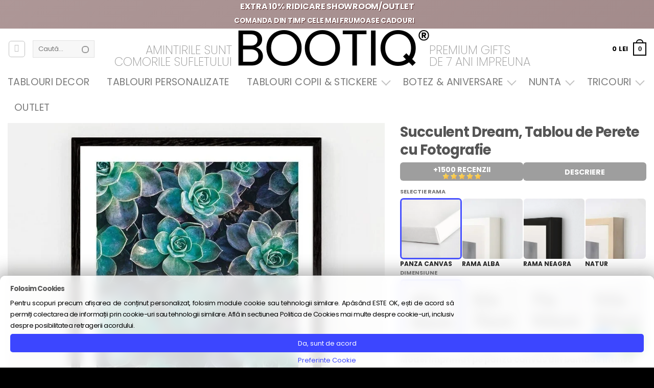

--- FILE ---
content_type: text/html; charset=UTF-8
request_url: https://bootiq.ro/produs/succulent-dream-tablou-de-perete-cu-fotografie/
body_size: 85413
content:
<!DOCTYPE html>
<html lang="ro-RO" class="loading-site no-js">
<head>
<meta charset="UTF-8" />
<link rel="profile" href="http://gmpg.org/xfn/11" />
<link rel="pingback" href="https://bootiq.ro/xmlrpc.php" />
<script>(function(html){html.className = html.className.replace(/\bno-js\b/,'js')})(document.documentElement);</script>
<meta name='robots' content='index, follow, max-image-preview:large, max-snippet:-1, max-video-preview:-1' />
<link rel='preconnect' href='https://boo.bootiq.ro' >
<link rel='dns-prefetch' href='//boo.bootiq.ro'>
<!-- Google Tag Manager for WordPress by gtm4wp.com -->
<script data-cfasync="false" data-pagespeed-no-defer>
var gtm4wp_datalayer_name = "dataLayer";
var dataLayer = dataLayer || [];
const gtm4wp_use_sku_instead = 0;
const gtm4wp_currency = 'RON';
const gtm4wp_product_per_impression = 10;
const gtm4wp_clear_ecommerce = false;
const gtm4wp_datalayer_max_timeout = 2000;
var CookieLawInfo_Accept_Callback = (function() {
var gtm4wp_original_cli_callback = CookieLawInfo_Accept_Callback;
return function() {
if ( !window.CLI.consent ) {
return false;
}
window.dataLayer = window.dataLayer || [];
window.dataLayer.push({
"event": "cookie_consent_update",
"consent_data": window.CLI.consent
});
for(var i in window.CLI.consent) {
window.dataLayer.push({
"event": "cookie_consent_" + i
});
}
if ( "function" == typeof gtm4wp_original_cli_callback ) {
gtm4wp_original_cli_callback();
}
}
})();
</script>
<!-- End Google Tag Manager for WordPress by gtm4wp.com --><meta name="viewport" content="width=device-width, height=device-height, initial-scale=1.0, minimum-scale=1.0">
<!-- This site is optimized with the Yoast SEO Premium plugin v26.1 (Yoast SEO v26.1.1) - https://yoast.com/wordpress/plugins/seo/ -->
<title>Succulent Dream, Tablou de Perete cu Fotografie</title><link rel="preload" href="https://boo.bootiq.ro/wp-content/uploads/2022/10/logo_bootiq_new_2022.webp" as="image" fetchpriority="high"><link rel="preload" href="https://boo.bootiq.ro/wp-content/uploads/2023/02/tablou-canvas-rama-neagra-succulents-poster-living-decor-900x900.jpg" as="image" fetchpriority="high"><link rel="preload" href="https://boo.bootiq.ro/wp-content/themes/flatsome/assets/css/flatsome-shop.css?ver=3.20.4" as="style" onload="this.rel='stylesheet';this.removeAttribute('onload');"><link rel="preload" href="https://boo.bootiq.ro/wp-content/themes/flatsome-child/clean2.css?ver=2.42" as="style" onload="this.rel='stylesheet';this.removeAttribute('onload');"><link rel="preload" href="https://boo.bootiq.ro/wp-content/themes/flatsome-child/style.css?ver=7.71" as="style" onload="this.rel='stylesheet';this.removeAttribute('onload');"><link rel="preload" href="https://boo.bootiq.ro/wp-content/fonts/latin-200.woff2" as="font" type="font/woff2" crossorigin><link rel="preload" href="https://boo.bootiq.ro/wp-content/fonts/latin-400.woff2" as="font" type="font/woff2" crossorigin><link rel="preload" href="https://boo.bootiq.ro/wp-content/fonts/latin-700.woff2" as="font" type="font/woff2" crossorigin><link rel="preload" href="https://boo.bootiq.ro/wp-content/cache/perfmatters/bootiq.ro/css/product.used.css?ver=1765795782" as="style" /><link rel="stylesheet" id="perfmatters-used-css" href="https://boo.bootiq.ro/wp-content/cache/perfmatters/bootiq.ro/css/product.used.css?ver=1765795782" media="all" />
<meta name="description" content="Arta contemporana pentru casa sau biroul tau. In varianta cea mai mica tabloul are dimensiunea de 30×40 centimetri (2 coli A4) plus 1cm grosimea ramei, ceea" />
<link rel="canonical" href="https://bootiq.ro/produs/succulent-dream-tablou-de-perete-cu-fotografie/" />
<meta property="og:locale" content="ro_RO" />
<meta property="og:type" content="product" />
<meta property="og:title" content="Succulent Dream, Tablou de Perete cu Fotografie" />
<meta property="og:description" content="Arta contemporana pentru casa sau biroul tau. In varianta cea mai mica tabloul are dimensiunea de 30×40 centimetri (2 coli A4) plus 1cm grosimea ramei, ceea ce il face ideal pentru a fi suspendat pe perete. Calitatea printului este deosebita, imprimarea este realizata pe hartie foto mata la o rezolutie foarte mare (2880 x 1440 [...]" />
<meta property="og:url" content="https://bootiq.ro/produs/succulent-dream-tablou-de-perete-cu-fotografie/" />
<meta property="og:site_name" content="Bootiq - Harta Stelelor - Cadouri Premium" />
<meta property="article:modified_time" content="2024-10-02T17:19:46+00:00" />
<meta property="og:image" content="https://boo.bootiq.ro/wp-content/uploads/2023/02/tablou-canvas-rama-neagra-succulents-poster-living-decor.jpg" />
<meta property="og:image:width" content="1280" />
<meta property="og:image:height" content="1280" />
<meta property="og:image:type" content="image/jpeg" /><meta property="og:image" content="https://boo.bootiq.ro/wp-content/uploads/2023/02/tablou-canvas-rama-alb-succulents-poster-living-decor.jpg" />
<meta property="og:image:width" content="1280" />
<meta property="og:image:height" content="1280" />
<meta property="og:image:type" content="image/jpeg" /><meta property="og:image" content="https://boo.bootiq.ro/wp-content/uploads/2023/02/tablou-canvas-rama-neagra-cactus-living-decor.jpg" />
<meta property="og:image:width" content="1280" />
<meta property="og:image:height" content="1280" />
<meta property="og:image:type" content="image/jpeg" /><meta property="og:image" content="https://boo.bootiq.ro/wp-content/uploads/2023/02/tablou-canvas-rama-neagra-calathea-living-decor.jpg" />
<meta property="og:image:width" content="1280" />
<meta property="og:image:height" content="1280" />
<meta property="og:image:type" content="image/jpeg" /><meta property="og:image" content="https://boo.bootiq.ro/wp-content/uploads/2023/02/tablou-canvas-rama-alb-cactus.jpg" />
<meta property="og:image:width" content="1280" />
<meta property="og:image:height" content="1280" />
<meta property="og:image:type" content="image/jpeg" /><meta property="og:image" content="https://boo.bootiq.ro/wp-content/uploads/2023/02/tablou-canvas-rama-alb-calethea.jpg" />
<meta property="og:image:width" content="1280" />
<meta property="og:image:height" content="1280" />
<meta property="og:image:type" content="image/jpeg" />
<meta name="twitter:card" content="summary_large_image" />
<script type="application/ld+json" class="yoast-schema-graph">{"@context":"https://schema.org","@graph":[{"@type":["WebPage","ItemPage"],"@id":"https://bootiq.ro/produs/succulent-dream-tablou-de-perete-cu-fotografie/","url":"https://bootiq.ro/produs/succulent-dream-tablou-de-perete-cu-fotografie/","name":"Succulent Dream, Tablou de Perete cu Fotografie","isPartOf":{"@id":"https://bootiq.ro/#website"},"primaryImageOfPage":{"@id":"https://bootiq.ro/produs/succulent-dream-tablou-de-perete-cu-fotografie/#primaryimage"},"image":{"@id":"https://bootiq.ro/produs/succulent-dream-tablou-de-perete-cu-fotografie/#primaryimage"},"thumbnailUrl":"https://boo.bootiq.ro/wp-content/uploads/2023/02/tablou-canvas-rama-neagra-succulents-poster-living-decor.jpg","breadcrumb":{"@id":"https://bootiq.ro/produs/succulent-dream-tablou-de-perete-cu-fotografie/#breadcrumb"},"inLanguage":"ro-RO","potentialAction":{"@type":"BuyAction","target":"https://bootiq.ro/produs/succulent-dream-tablou-de-perete-cu-fotografie/"}},{"@type":"ImageObject","inLanguage":"ro-RO","@id":"https://bootiq.ro/produs/succulent-dream-tablou-de-perete-cu-fotografie/#primaryimage","url":"https://boo.bootiq.ro/wp-content/uploads/2023/02/tablou-canvas-rama-neagra-succulents-poster-living-decor.jpg","contentUrl":"https://boo.bootiq.ro/wp-content/uploads/2023/02/tablou-canvas-rama-neagra-succulents-poster-living-decor.jpg","width":1280,"height":1280},{"@type":"BreadcrumbList","@id":"https://bootiq.ro/produs/succulent-dream-tablou-de-perete-cu-fotografie/#breadcrumb","itemListElement":[{"@type":"ListItem","position":1,"name":"Prima pagină","item":"https://bootiq.ro/"},{"@type":"ListItem","position":2,"name":"Shop","item":"https://bootiq.ro/shop/"},{"@type":"ListItem","position":3,"name":"Succulent Dream, Tablou de Perete cu Fotografie"}]},{"@type":"WebSite","@id":"https://bootiq.ro/#website","url":"https://bootiq.ro/","name":"Bootiq - Harta Stelelor - Tablouri Personalizate","description":"Harta Stelelor - Tablouri Personalizate cu harta stelara","publisher":{"@id":"https://bootiq.ro/#organization"},"alternateName":"Harta Stelelor","potentialAction":[{"@type":"SearchAction","target":{"@type":"EntryPoint","urlTemplate":"https://bootiq.ro/?s={search_term_string}"},"query-input":{"@type":"PropertyValueSpecification","valueRequired":true,"valueName":"search_term_string"}}],"inLanguage":"ro-RO"},{"@type":"Organization","@id":"https://bootiq.ro/#organization","name":"Bootiq - Harta Stelelor - The Magic Sky","url":"https://bootiq.ro/","logo":{"@type":"ImageObject","inLanguage":"ro-RO","@id":"https://bootiq.ro/#/schema/logo/image/","url":"https://boo.bootiq.ro/wp-content/uploads/2022/03/logo_bootiq_new_2022.png","contentUrl":"https://boo.bootiq.ro/wp-content/uploads/2022/03/logo_bootiq_new_2022.png","width":399,"height":70,"caption":"Bootiq - Harta Stelelor - The Magic Sky"},"image":{"@id":"https://bootiq.ro/#/schema/logo/image/"},"sameAs":["https://www.facebook.com/bootiq.ro","https://www.instagram.com/bootiq.ro/"]}]}</script>
<meta property="product:brand" content="Tablouri Decor" />
<meta property="product:price:amount" content="169" />
<meta property="product:price:currency" content="RON" />
<meta property="og:availability" content="instock" />
<meta property="product:availability" content="instock" />
<meta property="product:retailer_item_id" content="BOO27357" />
<meta property="product:condition" content="new" />
<!-- / Yoast SEO Premium plugin. -->
<link rel='prefetch' href='https://bootiq.ro/wp-content/themes/flatsome/assets/js/flatsome.js?ver=e2eddd6c228105dac048' />
<link rel='prefetch' href='https://bootiq.ro/wp-content/themes/flatsome/assets/js/chunk.slider.js?ver=3.20.4' />
<link rel='prefetch' href='https://bootiq.ro/wp-content/themes/flatsome/assets/js/chunk.popups.js?ver=3.20.4' />
<link rel='prefetch' href='https://bootiq.ro/wp-content/themes/flatsome/assets/js/chunk.tooltips.js?ver=3.20.4' />
<link rel='prefetch' href='https://bootiq.ro/wp-content/themes/flatsome/assets/js/woocommerce.js?ver=1c9be63d628ff7c3ff4c' />
<style id='wp-img-auto-sizes-contain-inline-css' type='text/css'>
img:is([sizes=auto i],[sizes^="auto," i]){contain-intrinsic-size:3000px 1500px}
/*# sourceURL=wp-img-auto-sizes-contain-inline-css */
</style>
<link rel="stylesheet" id="boo-clean-css" type="text/css" media="all" data-pmdelayedstyle="https://boo.bootiq.ro/wp-content/themes/flatsome-child/clean2.css?ver=2.42">
<link rel='stylesheet' id='boo-product-css' href='https://boo.bootiq.ro/wp-content/themes/flatsome-child/product.css?ver=6.79' type='text/css' media='all' />
<link rel="stylesheet" id="themecomplete-animate-css" type="text/css" media="all" data-pmdelayedstyle="https://boo.bootiq.ro/wp-content/plugins/woocommerce-tm-extra-product-options/assets/css/animate.min.css?ver=7.5.6">
<link rel='stylesheet' id='themecomplete-epo-css' href='https://boo.bootiq.ro/wp-content/plugins/woocommerce-tm-extra-product-options/assets/css/tm-epo.min.css?ver=7.5.6' type='text/css' media='all' />
<link rel="stylesheet" id="themecomplete-epo-smallscreen-css" type="text/css" media="only screen and (max-width: 768px)" data-pmdelayedstyle="https://boo.bootiq.ro/wp-content/plugins/woocommerce-tm-extra-product-options/assets/css/tm-epo-smallscreen.min.css?ver=7.5.6">
<style id='themecomplete-styles-header-inline-css' type='text/css'>
:root {--tcgaprow: 15px;--tcgapcolumn: 15px;}
/*# sourceURL=themecomplete-styles-header-inline-css */
</style>
<link rel="stylesheet" id="cr-frontend-css-css" type="text/css" media="all" data-pmdelayedstyle="https://boo.bootiq.ro/wp-content/plugins/customer-reviews-woocommerce/css/frontend.css?ver=5.94.0">
<link rel="stylesheet" id="fpd-js-css" type="text/css" media="all" data-pmdelayedstyle="https://boo.bootiq.ro/wp-content/plugins/fancy-product-designer/assets/css/FancyProductDesigner-all.min.css?ver=6.3.5">
<link rel='stylesheet' id='fpd-single-product-css' href='https://boo.bootiq.ro/wp-content/plugins/fancy-product-designer/assets/css/fancy-product.css?ver=6.5.0' type='text/css' media='all' />
<link rel="stylesheet" id="eh-style-css" type="text/css" media="all" data-pmdelayedstyle="https://boo.bootiq.ro/wp-content/plugins/payment-gateway-stripe-and-woocommerce-integration/assets/css/eh-style.css?ver=5.0.7">
<link rel="stylesheet" id="cookie-law-info-css" type="text/css" media="all" data-pmdelayedstyle="https://boo.bootiq.ro/wp-content/plugins/webtoffee-gdpr-cookie-consent/public/css/cookie-law-info-public.css?ver=2.5.3">
<link rel="stylesheet" id="cookie-law-info-gdpr-css" type="text/css" media="all" data-pmdelayedstyle="https://boo.bootiq.ro/wp-content/plugins/webtoffee-gdpr-cookie-consent/public/css/cookie-law-info-gdpr.css?ver=2.5.3">
<style id='cookie-law-info-gdpr-inline-css' type='text/css'>
.cli-modal-content, .cli-tab-content { background-color: #ffffff; }.cli-privacy-content-text, .cli-modal .cli-modal-dialog, .cli-tab-container p, a.cli-privacy-readmore { color: #000000; }.cli-tab-header { background-color: #f2f2f2; }.cli-tab-header, .cli-tab-header a.cli-nav-link,span.cli-necessary-caption,.cli-switch .cli-slider:after { color: #000000; }.cli-switch .cli-slider:before { background-color: #ffffff; }.cli-switch input:checked + .cli-slider:before { background-color: #ffffff; }.cli-switch .cli-slider { background-color: #e3e1e8; }.cli-switch input:checked + .cli-slider { background-color: #28a745; }.cli-modal-close svg { fill: #000000; }.cli-tab-footer .wt-cli-privacy-accept-all-btn { background-color: #00acad; color: #ffffff}.cli-tab-footer .wt-cli-privacy-accept-btn { background-color: #00acad; color: #ffffff}.cli-tab-header a:before{ border-right: 1px solid #000000; border-bottom: 1px solid #000000; }
/*# sourceURL=cookie-law-info-gdpr-inline-css */
</style>
<style id='woocommerce-inline-inline-css' type='text/css'>
.woocommerce form .form-row .required { visibility: visible; }
/*# sourceURL=woocommerce-inline-inline-css */
</style>
<link rel="stylesheet" id="wc-prl-css-css" type="text/css" media="all" data-pmdelayedstyle="https://boo.bootiq.ro/wp-content/plugins/woocommerce-product-recommendations/assets/css/frontend/woocommerce.css?ver=3.0.6">
<link rel="stylesheet" id="brands-styles-css" type="text/css" media="all" data-pmdelayedstyle="https://boo.bootiq.ro/wp-content/plugins/woocommerce/assets/css/brands.css?ver=10.4.3">
<link rel='stylesheet' id='commercegurus-swiperjscss-css' href='https://boo.bootiq.ro/wp-content/plugins/commercegurus-commercekit/assets/css/swiper-bundle.min.css?ver=2.4.4' type='text/css' media='all' />
<link rel='stylesheet' id='commercegurus-photoswipe-css' href='https://boo.bootiq.ro/wp-content/plugins/commercegurus-commercekit/assets/css/photoswipe.min.css?ver=2.4.4' type='text/css' media='all' />
<link rel='stylesheet' id='commercegurus-photoswipe-skin-css' href='https://boo.bootiq.ro/wp-content/plugins/commercegurus-commercekit/assets/css/default-skin.min.css?ver=2.4.4' type='text/css' media='all' />
<link rel="stylesheet" id="flatsome-woocommerce-extra-product-options-css" type="text/css" media="all" data-pmdelayedstyle="https://boo.bootiq.ro/wp-content/themes/flatsome/inc/integrations/wc-extra-product-options/extra-product-options.css?ver=3.20.4">
<link rel="stylesheet" id="flatsome-fancy-product-designer-css" type="text/css" media="all" data-pmdelayedstyle="https://boo.bootiq.ro/wp-content/themes/flatsome/inc/integrations/wc-product-designer/product-designer.css?ver=3.20.4">
<link rel="stylesheet" id="ywdpd_owl-css" type="text/css" media="all" data-pmdelayedstyle="https://boo.bootiq.ro/wp-content/plugins/yith-woocommerce-dynamic-pricing-and-discounts-premium/assets/css/owl/owl.carousel.min.css?ver=4.26.0">
<link rel="stylesheet" id="yith_ywdpd_frontend-css" type="text/css" media="all" data-pmdelayedstyle="https://boo.bootiq.ro/wp-content/plugins/yith-woocommerce-dynamic-pricing-and-discounts-premium/assets/css/frontend.css?ver=4.26.0">
<link rel='stylesheet' id='flatsome-shop-css' href='https://boo.bootiq.ro/wp-content/themes/flatsome/assets/css/flatsome-shop.css?ver=3.20.4' type='text/css' media='all' />
<link rel='stylesheet' id='flatsome-style-css' href='https://boo.bootiq.ro/wp-content/themes/flatsome-child/style.css?ver=7.71' type='text/css' media='all' />
<link rel="stylesheet" id="wprevpro_w3-css" type="text/css" media="all" data-pmdelayedstyle="https://boo.bootiq.ro/wp-content/plugins/wp-review-slider-pro/public/css/wprevpro_w3_min.css?ver=12.6.4_1">
<style id='wprevpro_w3-inline-css' type='text/css'>
#wprev-slider-3 .wprevpro_star_imgs{color:rgb(255,191,0);}#wprev-slider-3 .wprsp-star{color:rgb(255,191,0);}#wprev-slider-3 .wprevpro_star_imgs span.svgicons{background:rgb(255,191,0);}#wprev-slider-3 .wprev_preview_bradius_T1{border-radius:0px;}#wprev-slider-3 .wprev_preview_bg1_T1::after{border-top:30px solid;}#wprev-slider-3 .wprs_rd_more, #wprev-slider-3 .wprs_rd_less, #wprev-slider-3 .wprevpro_btn_show_rdpop{color:#0000ee;}#wprev-slider-3 img.wprevpro_avatarimg{width:54px;height:54px;}#wprev-slider-3 .wprevpro_star_imgs span.svgicons{width:18px;height:18px;}#wprev-slider-3 .wprevsiteicon{height:32px;}#wprev-slider-3 .wprev_media_img{width:auto;height:40px;}#wprev-slider-3_widget .wprevpro_star_imgs{color:rgb(255,191,0);}#wprev-slider-3_widget .wprsp-star{color:rgb(255,191,0);}#wprev-slider-3_widget .wprevpro_star_imgs span.svgicons{background:rgb(255,191,0);}#wprev-slider-3_widget .wprev_preview_bradius_T1_widget{border-radius:0px;}#wprev-slider-3_widget .wprev_preview_bg1_T1_widget::after{border-top:30px solid;}#wprev-slider-3_widget .wprs_rd_more, #wprev-slider-3_widget .wprs_rd_less, #wprev-slider-3_widget .wprevpro_btn_show_rdpop{color:#0000ee;}#wprev-slider-3_widget img.wprevpro_avatarimg{width:54px;height:54px;}#wprev-slider-3_widget .wprevpro_star_imgs span.svgicons{width:18px;height:18px;}#wprev-slider-3_widget .wprevsiteicon{height:32px;}#wprev-slider-3_widget .wprev_media_img{width:auto;height:40px;}#wprev-slider-5 .wprevpro_star_imgs{color:#FDD314;}#wprev-slider-5 .wprsp-star{color:#FDD314;}#wprev-slider-5 .wprevpro_star_imgs span.svgicons{background:#FDD314;}#wprev-slider-5 .wprev_preview_bradius_T1{border-radius:0px;}#wprev-slider-5 .wprev_preview_bg1_T1::after{border-top:30px solid;}#wprev-slider-5 .wprs_rd_more, #wprev-slider-5 .wprs_rd_less, #wprev-slider-5 .wprevpro_btn_show_rdpop{color:#0000ee;}#wprev-slider-5 .wprevpro_star_imgs span.svgicons{width:18px;height:18px;}#wprev-slider-5 .wprevsiteicon{height:32px;}#wprev-slider-5 .wprev_media_img{width:auto;height:40px;}#wprev-slider-5_widget .wprevpro_star_imgs{color:#FDD314;}#wprev-slider-5_widget .wprsp-star{color:#FDD314;}#wprev-slider-5_widget .wprevpro_star_imgs span.svgicons{background:#FDD314;}#wprev-slider-5_widget .wprev_preview_bradius_T1_widget{border-radius:0px;}#wprev-slider-5_widget .wprev_preview_bg1_T1_widget::after{border-top:30px solid;}#wprev-slider-5_widget .wprs_rd_more, #wprev-slider-5_widget .wprs_rd_less, #wprev-slider-5_widget .wprevpro_btn_show_rdpop{color:#0000ee;}#wprev-slider-5_widget .wprevpro_star_imgs span.svgicons{width:18px;height:18px;}#wprev-slider-5_widget .wprevsiteicon{height:32px;}#wprev-slider-5_widget .wprev_media_img{width:auto;height:40px;}div#wprev-slider-6 .wprev_norevsfound{display:none;}#wprev-slider-6 .wprevpro_star_imgs{color:#FDD314;}#wprev-slider-6 .wprsp-star{color:#FDD314;}#wprev-slider-6 .wprevpro_star_imgs span.svgicons{background:#FDD314;}#wprev-slider-6 .wprev_preview_bradius_T2{border-radius:0px;}#wprev-slider-6 .wprev_preview_bg1_T2{border-bottom:3px solid}#wprev-slider-6 .wprs_rd_more, #wprev-slider-6 .wprs_rd_less, #wprev-slider-6 .wprevpro_btn_show_rdpop{color:#0000ee;}#wprev-slider-6 .wprevpro_star_imgs span.svgicons{width:18px;height:18px;}#wprev-slider-6 .wprevsiteicon{height:32px;}div#wprev-slider-6 .wprev_norevsfound{display:none;}#wprev-slider-6_widget .wprevpro_star_imgs{color:#FDD314;}#wprev-slider-6_widget .wprsp-star{color:#FDD314;}#wprev-slider-6_widget .wprevpro_star_imgs span.svgicons{background:#FDD314;}#wprev-slider-6_widget .wprev_preview_bradius_T2_widget{border-radius:0px;}#wprev-slider-6_widget .wprev_preview_bg1_T2_widget{border-bottom:3px solid}#wprev-slider-6_widget .wprs_rd_more, #wprev-slider-6_widget .wprs_rd_less, #wprev-slider-6_widget .wprevpro_btn_show_rdpop{color:#0000ee;}#wprev-slider-6_widget .wprevpro_star_imgs span.svgicons{width:18px;height:18px;}#wprev-slider-6_widget .wprevsiteicon{height:32px;}div#wprev-slider-9 .wprev_norevsfound{display:none;}#wprev-slider-9 .wprevpro_star_imgs{color:#FDD314;}#wprev-slider-9 .wprsp-star{color:#FDD314;}#wprev-slider-9 .wprevpro_star_imgs span.svgicons{background:#FDD314;}#wprev-slider-9 .wprev_preview_bradius_T1{border-radius:0px;}#wprev-slider-9 .wprev_preview_bg1_T1::after{border-top:30px solid;}#wprev-slider-9 .wprs_rd_more, #wprev-slider-9 .wprs_rd_less, #wprev-slider-9 .wprevpro_btn_show_rdpop{color:#0000ee;}#wprev-slider-9 .wprevpro_star_imgs span.svgicons{width:18px;height:18px;}#wprev-slider-9 .wprevsiteicon{height:32px;}div#wprev-slider-9 .wprev_norevsfound{display:none;}#wprev-slider-9_widget .wprevpro_star_imgs{color:#FDD314;}#wprev-slider-9_widget .wprsp-star{color:#FDD314;}#wprev-slider-9_widget .wprevpro_star_imgs span.svgicons{background:#FDD314;}#wprev-slider-9_widget .wprev_preview_bradius_T1_widget{border-radius:0px;}#wprev-slider-9_widget .wprev_preview_bg1_T1_widget::after{border-top:30px solid;}#wprev-slider-9_widget .wprs_rd_more, #wprev-slider-9_widget .wprs_rd_less, #wprev-slider-9_widget .wprevpro_btn_show_rdpop{color:#0000ee;}#wprev-slider-9_widget .wprevpro_star_imgs span.svgicons{width:18px;height:18px;}#wprev-slider-9_widget .wprevsiteicon{height:32px;}#wprev-slider-10 .wprevpro_star_imgs{color:#FDD314;}#wprev-slider-10 .wprsp-star{color:#FDD314;}#wprev-slider-10 .wprevpro_star_imgs span.svgicons{background:#FDD314;}#wprev-slider-10 .wprev_preview_bradius_T1{border-radius:0px;}#wprev-slider-10 .wprev_preview_bg1_T1::after{border-top:30px solid;}#wprev-slider-10 .wprs_rd_more, #wprev-slider-10 .wprs_rd_less, #wprev-slider-10 .wprevpro_btn_show_rdpop{color:#0000ee;}#wprev-slider-10 .wprevpro_star_imgs span.svgicons{width:18px;height:18px;}#wprev-slider-10 .wprevsiteicon{height:32px;}#wprev-slider-10_widget .wprevpro_star_imgs{color:#FDD314;}#wprev-slider-10_widget .wprsp-star{color:#FDD314;}#wprev-slider-10_widget .wprevpro_star_imgs span.svgicons{background:#FDD314;}#wprev-slider-10_widget .wprev_preview_bradius_T1_widget{border-radius:0px;}#wprev-slider-10_widget .wprev_preview_bg1_T1_widget::after{border-top:30px solid;}#wprev-slider-10_widget .wprs_rd_more, #wprev-slider-10_widget .wprs_rd_less, #wprev-slider-10_widget .wprevpro_btn_show_rdpop{color:#0000ee;}#wprev-slider-10_widget .wprevpro_star_imgs span.svgicons{width:18px;height:18px;}#wprev-slider-10_widget .wprevsiteicon{height:32px;}
/*# sourceURL=wprevpro_w3-inline-css */
</style>
<script type="text/template" id="tmpl-variation-template">
<div class="woocommerce-variation-description">{{{ data.variation.variation_description }}}</div>
<div class="woocommerce-variation-price">{{{ data.variation.price_html }}}</div>
<div class="woocommerce-variation-availability">{{{ data.variation.availability_html }}}</div>
</script>
<script type="text/template" id="tmpl-unavailable-variation-template">
<p role="alert">Regret, acest produs nu este disponibil. Te rog alege altceva.</p>
</script>
<script type="text/javascript" src="https://bootiq.ro/wp-includes/js/jquery/jquery.min.js?ver=3.7.1" id="jquery-core-js"></script>
<script type="text/javascript" src="https://bootiq.ro/wp-includes/js/underscore.min.js?ver=1.13.7" id="underscore-js"></script>
<script type="text/javascript" id="wp-util-js-extra">
/* <![CDATA[ */
var _wpUtilSettings = {"ajax":{"url":"/wp-admin/admin-ajax.php"}};
//# sourceURL=wp-util-js-extra
/* ]]> */
</script>
<script type="text/javascript" src="https://bootiq.ro/wp-includes/js/wp-util.min.js?ver=6d49c1506c056b8902d02b64c01ed774" id="wp-util-js"></script>
<script type="text/javascript" id="cookie-law-info-js-extra">
/* <![CDATA[ */
var Cli_Data = {"nn_cookie_ids":["sbjs_migrations","sbjs_current_add","sbjs_first_add","sbjs_current","sbjs_first","sbjs_udata","sbjs_session","_gcl_au","_fbp","_ga","_ga_*","wc_prl_recently_viewed","CookieLawInfoConsent","test_cookie","_ttp"],"non_necessary_cookies":{"necessary":["CookieLawInfoConsent","cookielawinfo-checkbox-advertisement"],"analytics":["sbjs_migrations","sbjs_current_add","sbjs_first_add","sbjs_current","sbjs_first","sbjs_udata","sbjs_session","_gcl_au","_fbp","_ga","_ga_*"],"advertisement":["test_cookie","_ttp"],"others":["_rev_pay_client_region","wmc_current_currency","wc_prl_recently_viewed"]},"cookielist":{"necessary":{"id":900,"status":true,"priority":0,"title":"Necessary","strict":true,"default_state":false,"ccpa_optout":false,"loadonstart":false},"functional":{"id":901,"status":true,"priority":5,"title":"Functional","strict":false,"default_state":false,"ccpa_optout":false,"loadonstart":false},"performance":{"id":902,"status":true,"priority":4,"title":"Performance","strict":false,"default_state":false,"ccpa_optout":false,"loadonstart":false},"analytics":{"id":903,"status":true,"priority":3,"title":"Analytics","strict":false,"default_state":true,"ccpa_optout":false,"loadonstart":false},"advertisement":{"id":904,"status":true,"priority":2,"title":"Advertisement","strict":false,"default_state":false,"ccpa_optout":false,"loadonstart":false},"others":{"id":905,"status":true,"priority":1,"title":"Others","strict":false,"default_state":false,"ccpa_optout":false,"loadonstart":false}},"ajax_url":"https://bootiq.ro/wp-admin/admin-ajax.php","current_lang":"ro","security":"2021f653de","eu_countries":["GB"],"geoIP":"disabled","use_custom_geolocation_api":"","custom_geolocation_api":"https://geoip.cookieyes.com/geoip/checker/result.php","consentVersion":"10","strictlyEnabled":["necessary","obligatoire"],"cookieDomain":"","privacy_length":"250","ccpaEnabled":"","ccpaRegionBased":"","ccpaBarEnabled":"","ccpaType":"gdpr","triggerDomRefresh":"","secure_cookies":""};
var log_object = {"ajax_url":"https://bootiq.ro/wp-admin/admin-ajax.php"};
//# sourceURL=cookie-law-info-js-extra
/* ]]> */
</script>
<script type="text/javascript" src="https://bootiq.ro/wp-content/plugins/webtoffee-gdpr-cookie-consent/public/js/cookie-law-info-public.js?ver=2.5.3" id="cookie-law-info-js"></script>
<script type="text/javascript" id="wc-single-product-js-extra">
/* <![CDATA[ */
var wc_single_product_params = {"i18n_required_rating_text":"Te rog selecteaz\u0103 o evaluare","i18n_rating_options":["Una din 5 stele","2 din 5 stele","3 din 5 stele","4 din 5 stele","5 din 5 stele"],"i18n_product_gallery_trigger_text":"Vezi galeria cu imagini pe ecran \u00eentreg","review_rating_required":"yes","flexslider":{"rtl":false,"animation":"slide","smoothHeight":true,"directionNav":false,"controlNav":"thumbnails","slideshow":false,"animationSpeed":500,"animationLoop":false,"allowOneSlide":false},"zoom_enabled":"","zoom_options":[],"photoswipe_enabled":"","photoswipe_options":{"shareEl":false,"closeOnScroll":false,"history":false,"hideAnimationDuration":0,"showAnimationDuration":0},"flexslider_enabled":""};
//# sourceURL=wc-single-product-js-extra
/* ]]> */
</script>
<script type="text/javascript" src="https://bootiq.ro/wp-content/plugins/woocommerce/assets/js/frontend/single-product.min.js?ver=10.4.3" id="wc-single-product-js" defer="defer" data-wp-strategy="defer"></script>
<script type="text/javascript" src="https://bootiq.ro/wp-content/plugins/woocommerce/assets/js/jquery-blockui/jquery.blockUI.min.js?ver=2.7.0-wc.10.4.3" id="wc-jquery-blockui-js" data-wp-strategy="defer"></script>
<script type="text/javascript" src="https://bootiq.ro/wp-content/plugins/woocommerce/assets/js/js-cookie/js.cookie.min.js?ver=2.1.4-wc.10.4.3" id="wc-js-cookie-js" data-wp-strategy="defer"></script>
<script type="text/javascript" src="https://bootiq.ro/wp-content/plugins/woocommerce/assets/js/photoswipe/photoswipe.min.js?ver=4.1.1-wc.10.4.3" id="wc-photoswipe-js" defer="defer" data-wp-strategy="defer"></script>
<script type="text/javascript" src="https://bootiq.ro/wp-content/plugins/woocommerce/assets/js/photoswipe/photoswipe-ui-default.min.js?ver=4.1.1-wc.10.4.3" id="wc-photoswipe-ui-default-js" defer="defer" data-wp-strategy="defer"></script>
<script type="text/javascript" id="wc-add-to-cart-variation-js-extra">
/* <![CDATA[ */
var wc_add_to_cart_variation_params = {"wc_ajax_url":"/?wc-ajax=%%endpoint%%","i18n_no_matching_variations_text":"Regret, nu s-a potrivit niciun produs cu selec\u021bia ta. Te rog alege o alt\u0103 combina\u021bie.","i18n_make_a_selection_text":"Te rog selecteaz\u0103 c\u00e2teva op\u021biuni pentru produs \u00eenainte de a-l ad\u0103uga \u00een co\u0219ul t\u0103u.","i18n_unavailable_text":"Regret, acest produs nu este disponibil. Te rog alege altceva.","i18n_reset_alert_text":"Selec\u021bia ta a fost resetat\u0103. Te rog s\u0103 selectezi c\u00e2teva op\u021biuni pentru produse \u00eenainte de a ad\u0103uga acest produs \u00een co\u0219."};
//# sourceURL=wc-add-to-cart-variation-js-extra
/* ]]> */
</script>
<script type="text/javascript" src="https://bootiq.ro/wp-content/plugins/woocommerce/assets/js/frontend/add-to-cart-variation.min.js?ver=10.4.3" id="wc-add-to-cart-variation-js" defer="defer" data-wp-strategy="defer"></script>
<script type="text/javascript" id="wp-review-slider-pro_plublic-min-js-extra">
/* <![CDATA[ */
var wprevpublicjs_script_vars = {"wpfb_nonce":"7858891799","wpfb_ajaxurl":"https://bootiq.ro/wp-admin/admin-ajax.php","wprevpluginsurl":"https://bootiq.ro/wp-content/plugins/wp-review-slider-pro","page_id":"27357"};
//# sourceURL=wp-review-slider-pro_plublic-min-js-extra
/* ]]> */
</script>
<script type="pmdelayedscript" src="https://bootiq.ro/wp-content/plugins/wp-review-slider-pro/public/js/wprev-public.min.js?ver=12.6.4_1" id="wp-review-slider-pro_plublic-min-js" data-perfmatters-type="text/javascript" data-cfasync="false" data-no-optimize="1" data-no-defer="1" data-no-minify="1"></script>
<script type="text/javascript" id="themecomplete-extra-js-js-after">
/* <![CDATA[ */
(function($) {
"use strict";
$(document).ready(function(){
if(window.TMEPOJS){
TMEPOJS.currency_format_num_decimals=1;
}
});
})(jQuery);
//# sourceURL=themecomplete-extra-js-js-after
/* ]]> */
</script>
<script>
var redact_ad_data = false;
// set "true" to increase the fidelity of advertising storage restrictions
window.dataLayer = window.dataLayer || [];
function gtag() {
dataLayer.push(arguments);
}
gtag("consent", "default", {
ad_storage: "denied",
ad_user_data: "denied",
ad_personalization: "denied",
analytics_storage: "denied",
functionality_storage: "denied",
personalization_storage: "denied",
security_storage: "granted",
wait_for_update: 500,
});
gtag("set", "ads_data_redaction", true);
gtag("set", "url_passthrough", true);
gtag('consent', 'update', {
'ad_storage': 'granted',
'ad_user_data': 'granted',
'ad_personalization': 'granted',
'personalization_storage': 'granted',
'analytics_storage': 'granted',
'functionality_storage': 'granted'
});
function CookieLawInfo_Accept_Callback() {
//         if (CLI.consent['advertisement'] == true) {
//             gtag('consent', 'update', {
//                         'ad_storage': 'granted',
//                         'ad_user_data': 'granted',
//                         'ad_personalization': 'granted',
//                         'personalization_storage': 'granted'
//             });
//         }
//         if (CLI.consent['analytics'] == true) {
//             gtag('consent', 'update', {
//                         'analytics_storage': 'granted',
//                         'functionality_storage': 'granted'
//             });
//         }
set_ads_data_redaction();
}
function set_ads_data_redaction() {
if (redact_ad_data && wt_cli_ad_storage == 'denied') {
gtag('set', 'ads_data_redaction', true);
}
}
</script>
<link rel="https://api.w.org/" href="https://bootiq.ro/wp-json/" /><link rel="alternate" title="JSON" type="application/json" href="https://bootiq.ro/wp-json/wp/v2/product/27357" /><script type="text/javascript">
/* <![CDATA[ */
var commercekit_ajs = {"ajax_url":"\/?commercekit-ajax","ajax_nonce":0};
var commercekit_pdp = {"pdp_thumbnails":4,"pdp_m_thumbs":4,"pdp_v_thumbs":5,"pdp_lightbox":1,"pdp_lightbox_cap":0,"pdp_gallery_layout":"horizontal","pdp_sticky_atc":0,"cgkit_sticky_hdr_class":"body.sticky-m header.site-header","pdp_mobile_layout":"default","pdp_showedge_percent":"1.1","pdp_json_data":0,"pdp_gal_loaded":0};
var commercekit_as = [];
/* ]]> */
</script>
<!-- Google Tag Manager for WordPress by gtm4wp.com -->
<!-- GTM Container placement set to automatic -->
<script data-cfasync="false" data-pagespeed-no-defer>
var dataLayer_content = {"visitorLoginState":"logged-out","visitorType":"visitor-logged-out","visitorEmail":"","visitorEmailHash":"","visitorRegistrationDate":"","visitorUsername":"","visitorIP":"172.225.184.255","pageTitle":"Succulent Dream, Tablou de Perete cu Fotografie","pagePostTerms":{"product_brand":["Tablouri Decor"],"product_type":["simple"],"product_visibility":["rated-5"],"product_cat":["Tablouri Canvas","Tablouri Living","Tablouri Moderne"],"product_tag":["tablou londra","tablou modern","tablou perete","tablou rama lemn","tablouri living","water"],"meta":{"total_sales":7,"wc_productdata_options":"a:1:{i:0;a:9:{s:11:\"_bubble_new\";s:0:\"\";s:12:\"_bubble_text\";s:0:\"\";s:17:\"_custom_tab_title\";s:0:\"\";s:11:\"_custom_tab\";s:0:\"\";s:14:\"_product_video\";s:0:\"\";s:19:\"_product_video_size\";s:0:\"\";s:24:\"_product_video_placement\";s:0:\"\";s:12:\"_top_content\";s:0:\"\";s:15:\"_bottom_content\";s:0:\"\";}}","fb_product_description":"","slide_template":"default","rs-addon-typewriter":"","tm_meta_cpf":"a:3:{s:4:\"mode\";s:7:\"builder\";s:16:\"override_display\";s:0:\"\";s:24:\"override_final_total_box\";s:0:\"\";}","fb_visibility":1,"minimum_allowed_quantity":"","maximum_allowed_quantity":"","group_of_quantity":"","minmax_do_not_count":"no","minmax_cart_exclude":"no","minmax_category_group_of_exclude":"no","fb_product_group_id":4209499639075535,"fb_product_item_id":4209499665742199,"tm_meta":""}},"browserName":"Safari","browserVersion":26.2,"browserEngineName":"Webkit","browserEngineVersion":"605.1.15","osName":"iOS","osVersion":18.7,"deviceType":"mobile","deviceManufacturer":"Apple","deviceModel":"iPhone","postID":27357,"postFormat":"standard","customerTotalOrders":0,"customerTotalOrderValue":0,"customerFirstName":"","customerLastName":"","customerBillingFirstName":"","customerBillingLastName":"","customerBillingCompany":"","customerBillingAddress1":"","customerBillingAddress2":"","customerBillingCity":"","customerBillingState":"","customerBillingPostcode":"","customerBillingCountry":"","customerBillingEmail":"","customerBillingEmailHash":"","customerBillingPhone":"","customerShippingFirstName":"","customerShippingLastName":"","customerShippingCompany":"","customerShippingAddress1":"","customerShippingAddress2":"","customerShippingCity":"","customerShippingState":"","customerShippingPostcode":"","customerShippingCountry":"","cartContent":{"totals":{"applied_coupons":[],"discount_total":0,"subtotal":0,"total":0},"items":[]},"productRatingCounts":{"5":1},"productAverageRating":5,"productReviewCount":1,"productType":"simple","productIsVariable":0};
dataLayer.push( dataLayer_content );
</script>
<script data-cfasync="false" data-pagespeed-no-defer>
(function(w,d,s,l,i){w[l]=w[l]||[];w[l].push({'gtm.start':
new Date().getTime(),event:'gtm.js'});var f=d.getElementsByTagName(s)[0],
j=d.createElement(s),dl=l!='dataLayer'?'&l='+l:'';j.async=true;j.src=
'//www.googletagmanager.com/gtm.js?id='+i+dl;f.parentNode.insertBefore(j,f);
})(window,document,'script','dataLayer','GTM-M66PL27');
</script>
<!-- End Google Tag Manager for WordPress by gtm4wp.com --><link rel="apple-touch-icon" href="https://boo.bootiq.ro/wp-content/uploads/2023/11/favicon.jpg"/>	<noscript><style>.woocommerce-product-gallery{ opacity: 1 !important; }</style></noscript>
<script>function perfmatters_check_cart_fragments(){if(null!==document.getElementById("perfmatters-cart-fragments"))return!1;if(document.cookie.match("(^|;) ?woocommerce_cart_hash=([^;]*)(;|$)")){var e=document.createElement("script");e.id="perfmatters-cart-fragments",e.src="https://bootiq.ro/wp-content/plugins/woocommerce/assets/js/frontend/cart-fragments.min.js",e.async=!0,document.head.appendChild(e)}}perfmatters_check_cart_fragments(),document.addEventListener("click",function(){setTimeout(perfmatters_check_cart_fragments,1e3)});</script><!-- start Simple Custom CSS and JS -->
<script type="text/javascript">
document.addEventListener("click", function(e) {
const link = e.target.closest("a.open-tab");
if (!link) return;
e.preventDefault();
const tabID = link.getAttribute("href");  // #tab-description
const realTabButton = document.querySelector(
'.wc-tabs li#tab-title-' + tabID.replace('#tab-', '') + ' a'
);
if (realTabButton) {
realTabButton.click();  // triggers native WooCommerce tab logic
}
document.querySelector('.product-tabs').scrollIntoView({
behavior: "smooth"
});
});
</script>
<!-- end Simple Custom CSS and JS -->
<!-- start Simple Custom CSS and JS -->
<script type="text/javascript">
document.addEventListener('DOMContentLoaded', function() {
function observeAndToggleClass(targetSelector, toggleClass) {
const targetElement = document.querySelector(targetSelector);
if (!targetElement) {
//console.error(`Element with selector ${targetSelector} not found.`);
return;
}
const observer = new IntersectionObserver(
([entry]) => {
targetElement.classList.toggle(toggleClass, entry.intersectionRatio < 1);
},
{ threshold: [1] }
);
observer.observe(targetElement);
}
// Example usage for ".stick-a-menu" element
observeAndToggleClass(".stick-a-menu", "pinned");
// Example usage for ".term-description" element
observeAndToggleClass(".term-description", "pinned");
observeAndToggleClass(".terms-description", "pinned");
observeAndToggleClass(".header-wrapper", "pinned");
observeAndToggleClass(".buttons_added", "pinned");
});
</script>
<!-- end Simple Custom CSS and JS -->
<!-- start Simple Custom CSS and JS -->
<script type="text/javascript">
jQuery(document).ready(function(){
setTimeout(function() {
loadGallery();
}, 500); 
// const el = document.querySelector(".stick-a-menu")
// const observer = new IntersectionObserver( 
//   ([e]) => e.target.classList.toggle("pinned", e.intersectionRatio < 1),
//   { threshold: [1] }
// );
// observer.observe(el);
});
</script>
<!-- end Simple Custom CSS and JS -->
<!-- start Simple Custom CSS and JS -->
<style type="text/css">
/* Add your CSS code here.
For example:
.example {
color: red;
}
For brushing up on your CSS knowledge, check out http://www.w3schools.com/css/css_syntax.asp
End of comment */ 
.postid-27741 h1.product-title.product_title.entry-title + span {
display: block !important;
visibility: visible !important;
}
</style>
<!-- end Simple Custom CSS and JS -->
<link rel="icon" href="https://boo.bootiq.ro/wp-content/uploads/2023/11/favicon.jpg" sizes="32x32" />
<link rel="icon" href="https://boo.bootiq.ro/wp-content/uploads/2023/11/favicon.jpg" sizes="192x192" />
<link rel="apple-touch-icon" href="https://boo.bootiq.ro/wp-content/uploads/2023/11/favicon.jpg" />
<meta name="msapplication-TileImage" content="https://boo.bootiq.ro/wp-content/uploads/2023/11/favicon.jpg" />
<style id="custom-css" type="text/css">:root {--primary-color: #000000;--fs-color-primary: #000000;--fs-color-secondary: #000000;--fs-color-success: #49A099;--fs-color-alert: #F90042;--fs-color-base: #555555;--fs-experimental-link-color: #000000;--fs-experimental-link-color-hover: #555555;}.tooltipster-base {--tooltip-color: #fff;--tooltip-bg-color: #000;}.off-canvas-right .mfp-content, .off-canvas-left .mfp-content {--drawer-width: 300px;}.off-canvas .mfp-content.off-canvas-cart {--drawer-width: 360px;}.container-width, .full-width .ubermenu-nav, .container, .row{max-width: 1550px}.row.row-collapse{max-width: 1520px}.row.row-small{max-width: 1542.5px}.row.row-large{max-width: 1580px}.sticky-add-to-cart--active, #wrapper,#main,#main.dark{background-color: #F9F9F9}.header-main{height: 80px}#logo img{max-height: 80px}#logo{width:560px;}#logo img{padding:30px 0;}.stuck #logo img{padding:14px 0;}.header-bottom{min-height: 55px}.header-top{min-height: 50px}.transparent .header-main{height: 265px}.transparent #logo img{max-height: 265px}.has-transparent + .page-title:first-of-type,.has-transparent + #main > .page-title,.has-transparent + #main > div > .page-title,.has-transparent + #main .page-header-wrapper:first-of-type .page-title{padding-top: 345px;}.transparent .header-wrapper{background-color: #ffffff!important;}.transparent .top-divider{display: none;}.header.show-on-scroll,.stuck .header-main{height:70px!important}.stuck #logo img{max-height: 70px!important}.search-form{ width: 33%;}.header-bottom {background-color: #FFFFFF}.top-bar-nav > li > a{line-height: 16px }.header-main .nav > li > a{line-height: 16px }.stuck .header-main .nav > li > a{line-height: 65px }.header-bottom-nav > li > a{line-height: 30px }@media (max-width: 549px) {.header-main{height: 70px}#logo img{max-height: 70px}}.main-menu-overlay{background-color: #0a0a0a}.nav-dropdown{font-size:100%}h1,h2,h3,h4,h5,h6,.heading-font{color: #555555;}.header:not(.transparent) .header-nav-main.nav > li > a {color: #000000;}.has-equal-box-heights .box-image {padding-top: 100%;}.star-rating span:before,.star-rating:before, .woocommerce-page .star-rating:before, .stars a:hover:after, .stars a.active:after{color: rgba(224,178,51,0.76)}@media screen and (min-width: 550px){.products .box-vertical .box-image{min-width: 400px!important;width: 400px!important;}}.footer-2{background-color: #000000}.absolute-footer, html{background-color: #000000}.nav-vertical-fly-out > li + li {border-top-width: 1px; border-top-style: solid;}/* Custom CSS */.woocommerce-shipping-destination {display:none !important;} ul.wc_payment_methods.payment_methods.methods:BEFORE {CONTENT: "Metoda De Plata";font-size: 85%;font-weight: bold;margin-bottom: 10px;display: block;}@font-face {font-family: 'Poppins';font-style: normal;font-weight: 200;font-display: swap;src: url(https://boo.bootiq.ro/wp-content/fonts/latin-200.woff2) format('woff2');}@font-face {font-family: 'Poppins';font-style: normal;font-weight: 400;font-display: swap;src: url(https://boo.bootiq.ro/wp-content/fonts/latin-400.woff2) format('woff2');}@font-face {font-family: 'Poppins';font-style: normal;font-weight: 700;font-display: swap;src: url(https://boo.bootiq.ro/wp-content/fonts/latin-700.woff2) format('woff2');}/* Custom CSS Mobile */@media (max-width: 549px){ul.tabs:focus, ul.tabs li:focus, ul.tabs a:focus {outline:none !important;}}.label-new.menu-item > a:after{content:"New";}.label-hot.menu-item > a:after{content:"Hot";}.label-sale.menu-item > a:after{content:"Sale";}.label-popular.menu-item > a:after{content:"Popular";}</style>		<style type="text/css" id="wp-custom-css">
a.skip-link.screen-reader-text {
display: none !important;
}
/* 4 media on related */
@media (max-width: 549px) {
.related .small-columns-3 .flickity-slider>.col, .related .small-columns-3>.col {
flex-basis: 25%;
max-width: 25%;
}
}
/* new menu no uber */
#wide-nav .nav>li>a {
font-size: 1.2em;
font-weight: 500 !important;
}
#wide-nav .flex-center {
margin: 0 auto;
width: 100%;
}
#wide-nav .nav-center {
justify-content: space-between;
position: relative !important;
}
#wide-nav .nav-center li {
position:static;
}
#wide-nav ul.sub-menu.nav-dropdown.nav-dropdown-default {
width: 100vw;
background: #eee;
left: 50%;
max-width:initial !important;
transform:translatex(-50%);
z-index:-1;
opacity: 1 !important;
display: flex;
position: absolute;
flex-wrap: wrap;
box-shadow: none !important;
line-height: 40px;
padding: 10px;
display: flex;
min-height: initial;
position: absolute;
top: 52px !important;
border: 0px;
max-height: initial;
xtransition: .3s all ease-out;
opacity:1 !important;
text-transform:uppercase;
font-size: 1.2em;
justify-content: center;
}
#wide-nav ul.sub-menu.nav-dropdown.nav-dropdown-default * {
border:none;
}
#wide-nav .current-dropdown ul.sub-menu.nav-dropdown.nav-dropdown-default {
top:52px !important;
z-index: 9 !important;
opacity:1 !important;
max-width:initial !important;
}
.boo-bank {
font-size: 12px;
margin-top: -9px;
display: block;
float: left;
clear:both;
position: relative;
padding-bottom: 8px;
padding-top:4px;
color: #185abc;
color: #444;
font-weight: 400;
letter-spacing: 0.2px;
}
.boo-bank p {
margin-bottom: 2px !important;
}
.boo-read-more__text {
display:none;
}
.boo-read-more__checkbox {
clip: rect(0 0 0 0);
clip-path: inset(100%);
height: 1px;
overflow: hidden;
position: absolute;
white-space: nowrap;
width: 1px;
margin-bottom: 0px;
}
.boo-read-more__checkbox ~ .boo-read-more__label {
cursor: pointer;
font-size: 0.75em;
font-weight: 700;
text-decoration: underline;
color: #777;
display: block;
float: left;
padding: 3px 0 0 8px;
position: absolute;
top: 4px;
left: 259px;
width: 100px;
}
.boo-read-more__checkbox:hover ~ .boo-read-more__label {
text-decoration: none;
}
.boo-read-more__checkbox ~ .boo-read-more__label::before {
content: attr(data-read-more);
}
.boo-read-more__checkbox:checked ~ .boo-read-more__label::before {
content: attr(data-read-less);
}
.boo-read-more__checkbox:checked ~ .boo-read-more__text {
display:block;
}
/*discount*/
.rp_wcdpd_promotion_countdown_timer_label {
margin-bottom: 0em;
margin-top: 5px;
text-transform: uppercase;
color: #c32428;
font-weight: 800;
font-size: 20px;
letter-spacing: -1px;
}
.rp_wcdpd_promotion_countdown_timer_value {
xxopacity: 0.7;
}
.rp_wcdpd_promotion_countdown_timer {
margin: -40px 0 0 0;
background: #d5cccb;
padding: 5px;
border: 0px;
border-radius: 4px;
color: #4f4649 !important;
}
.rp_wcdpd_promotion_countdown_timer_days, .rp_wcdpd_promotion_countdown_timer_hours, .rp_wcdpd_promotion_countdown_timer_minutes, .rp_wcdpd_promotion_countdown_timer_seconds {
display: inline-block;
padding: 5px 0 0 0;
}
.rp_wcdpd_promotion_countdown_timer_days_label, .rp_wcdpd_promotion_countdown_timer_hours_label, .rp_wcdpd_promotion_countdown_timer_minutes_label, .rp_wcdpd_promotion_countdown_timer_seconds_label,
.rp_wcdpd_promotion_countdown_timer_days_value, .rp_wcdpd_promotion_countdown_timer_hours_value, .rp_wcdpd_promotion_countdown_timer_minutes_value, .rp_wcdpd_promotion_countdown_timer_seconds_value {
padding: 0 5px 0 0;
display: block;
float: left;
font-size: 1em;
font-weight:600;
}
/*end discount*/
@media (max-width: 549px) {
.postid-10845 .psxy {
position: absolute;
z-index: 9;
background-image: url(https://booo.b-cdn.net/wp-content/uploads/2022/09/px.png);
height: 600px;
width: 600px;
pointer-events: none;
opacity: 0.05;
}
}
hxxtml.js:before {
content: "Bine ai venit";
font-size:150px;
color:#333;
}
.pw_gift_popup.pw-gift-cart {
display: none;
}
.postid-29986 .tc-extra-product-options {
visibility: visible !important;
}
.snq:before {
content: "SONIQ TEAM SRL";
}
.soniq:before {
content: "SONIQ";
}
.bootiqmail:before {
content: "contact@bootiq,ro";
}
.cui:before {
content: "RO36837437";
}
.tc-container.cpf_hide_element.tc-cell.tcwidth-100.cpf-type-header.fullpill-div .button {
width: 100% !important;
background: #fff;
color: #777;
font-size: 11px;
}
.tc-container.cpf_hide_element.tc-cell.tcwidth-100.cpf-type-header.fullpill-div .button:hover {
width: 100% !important;
background: #000;
color: #fff;
font-size: 11px;
}
button.single_add_to_cart_button.button.alt {
width: 100%;
padding: 5px;
font-size: 26PX;
margin-bottom: 26px;
padding-bottom: 0px;
}
.page-id-92763 figure.wp-block-image.size-full{
margin:0;
}
.page-id-92763 {
text-align:center !important;
}
.page-id-92763 p {
color: #eee;
background: #202020;
padding: 15px 20px;
margin: 0 16px 0 15px;
}
@media (max-width: 549px) {
.page-id-92763 p {
font-size:14px;
margin: 0;
}
.page-id-92763 .col {
padding:0 !important;
}
}
/* new style column paddding mobile*/
@media (max-width: 549px) {
.section-title.section-title-center b {    max-width: 1px; }
.home .product-small img {
border-radius:5px;
}
.container.section-title-container {
margin-bottom: 3px;
margin-top: 5px;
}
.price-wrapper .price {
display: block;
transform: translateY(4px);
}
.xhome .col-inner .col:nth-of-type(even), .product-small.col:nth-of-type(even) {
padding-left: 3px !important;
padding-bottom: 0px !important;
}
.xhome .col-inner .col:nth-of-type(odd), .product-small.col:nth-of-type(odd) {
padding-right: 4px !important;
padding-bottom: 0px !important;
}
}
.home-nunta h3.section-title.section-title-center span:before {
content: 'cele mai frumoase';
position: absolute;
left: 50%;
width: 100%;
text-align: center;
font-size: 14px;
font-weight: 400;
opacity: 0.7;
letter-spacing: 1px;
transform: translateY(-13px) translateX(-50%);
}
.container.section-title-container.home-nunta {
padding: 8px 0 5px 0;
}
.home-nunta h3.section-title.section-title-center span:after {
position: absolute;
left: 50%;
width: 100%;
text-align: center;
text-transform: lowercase;
font-size: 14px;
font-weight: 400;
opacity: 0.5;
letter-spacing: 0.5px;
transform: translateY(27px) translateX(-50%);
content: 'personalizate manual de artisti plastici talentati';
}
/*end*/
/*new style mobile product*/
@media (max-width: 549px) {
.product-images.relative.mb-half.has-hover.woocommerce-product-gallery.woocommerce-product-gallery--with-images {
margin-bottom: 8px;
}
.row-small>.flickity-viewport>.flickity-slider>.col, .row-small>.col {
padding: 0 5px 19.6px;
margin-bottom: 0;
}
.thumbnails .flickity-viewport .flickity-slider .col {
max-width: 90px;
}
.thumbnails .flickity-viewport .flickity-slider {
margin-left: 5px;
}
.thumbnails .flickity-button {
display: none !important;
}
.slider:not(.flickity-enabled) {
max-height: 370px;
}
.product-thumbnails a {
border: 0px !important;
}
.single-product .tm-floating-box.bottom {
display: block !important;
position: fixed;
top: 173px;
height: 42px;
z-index: 9;
width: auto;
min-width: 128px;
font-size: 16px;
opacity: 1;
border: 1px solid #fff !important;
border-radius: 5px 0 0 5px;
right: -52px;
padding-right: 30px !important;
box-shadow: 4px 4px 10px #0000004d;
padding: 0px;
background-color: #ffffff70;
}
.tm-floating-box dl.tm-extra-product-options-totals.tm-custom-price-totals {
float: right !important;
}
.tm-floating-box dl.tm-extra-product-options-totals.tm-custom-price-totals {
padding: 10px 30px 10px 10px !important;
background: #eee;
opacity: 0.9;
border: 0px !important;
min-width: 140px;
}	
}
.tc-totals-form dl.tm-extra-product-options-totals {
margin: 0px;
}
.comment-form-rating .stars a {
position: absolute;
left:24px;
margin: 0 !important;
opacity:0;
}
.comment-form-rating .stars {
height:30px;
}
.comment-form-rating #rating {
display:none;
}
.comment-form-rating .stars a:nth-child(1) {
z-index: 105;
}
.comment-form-rating .stars a:nth-child(2) {
z-index: 104;
}
.comment-form-rating .stars a:nth-child(3) {
z-index: 103;
}
.comment-form-rating .stars a:nth-child(4) {
z-index: 102;
}
.comment-form-rating .stars a:nth-child(5) {
z-index: 101;
opacity: 1 !important;
}
.comment-form-rating .stars a:hover {
opacity:1;
}
.comment-form-rating .stars a.active {
opacity:1 !important;
}
/* h3#reply-title:after {
content: "Adauga o fotografie cu produsul comandat si primesti automat un discount de 10% pentru urmatoarea comanda.";
position: relative;
display: block;
font-size: 18px;
font-weight: bold;
text-transform: uppercase;
} */
.term-649 .in-basket, .term-69 .in-basket {
display: none;
}
.product_cat_magic-sticker .in-basket  {
display:none;
}
.no-basket .in-basket {
display:none
}
.woocommerce-product-rating .star-rating {
display: none;
}
</style>
<style id="kirki-inline-styles"></style><script class="tm-hidden" type="text/template" id="tmpl-tc-cart-options-popup">
<div class='header'>
<h3>{{{ data.title }}}</h3>
</div>
<div id='{{{ data.id }}}' class='float-editbox'>{{{ data.html }}}</div>
<div class='footer'>
<div class='inner'>
<span class='tm-button button button-secondary button-large floatbox-cancel'>{{{ data.close }}}</span>
</div>
</div>
</script>
<script class="tm-hidden" type="text/template" id="tmpl-tc-lightbox">
<div class="tc-lightbox-wrap">
<span class="tc-lightbox-button tcfa tcfa-search tc-transition tcinit"></span>
</div>
</script>
<script class="tm-hidden" type="text/template" id="tmpl-tc-lightbox-zoom">
<span class="tc-lightbox-button-close tcfa tcfa-times"></span>
{{{ data.img }}}
</script>
<script class="tm-hidden" type="text/template" id="tmpl-tc-final-totals">
<dl class="tm-extra-product-options-totals tm-custom-price-totals">
<# if (data.show_unit_price==true){ #>		<dt class="tm-unit-price">{{{ data.unit_price }}}</dt>
<dd class="tm-unit-price">
{{{ data.totals_box_before_unit_price }}}<span class="price amount options">{{{ data.formatted_unit_price }}}</span>{{{ data.totals_box_after_unit_price }}}
</dd>		<# } #>
<# if (data.show_options_vat==true){ #>		<dt class="tm-vat-options-totals">{{{ data.options_vat_total }}}</dt>
<dd class="tm-vat-options-totals">
{{{ data.totals_box_before_vat_options_totals_price }}}<span class="price amount options">{{{ data.formatted_vat_options_total }}}</span>{{{ data.totals_box_after_vat_options_totals_price }}}
</dd>		<# } #>
<# if (data.show_options_total==true){ #>		<dt class="tm-options-totals">{{{ data.options_total }}}</dt>
<dd class="tm-options-totals">
{{{ data.totals_box_before_options_totals_price }}}<span class="price amount options">{{{ data.formatted_options_total }}}</span>{{{ data.totals_box_after_options_totals_price }}}
</dd>		<# } #>
<# if (data.show_fees_total==true){ #>		<dt class="tm-fee-totals">{{{ data.fees_total }}}</dt>
<dd class="tm-fee-totals">
{{{ data.totals_box_before_fee_totals_price }}}<span class="price amount fees">{{{ data.formatted_fees_total }}}</span>{{{ data.totals_box_after_fee_totals_price }}}
</dd>		<# } #>
<# if (data.show_extra_fee==true){ #>		<dt class="tm-extra-fee">{{{ data.extra_fee }}}</dt>
<dd class="tm-extra-fee">
{{{ data.totals_box_before_extra_fee_price }}}<span class="price amount options extra-fee">{{{ data.formatted_extra_fee }}}</span>{{{ data.totals_box_after_extra_fee_price }}}
</dd>		<# } #>
<# if (data.show_final_total==true){ #>		<dt class="tm-final-totals">{{{ data.final_total }}}</dt>
<dd class="tm-final-totals">
{{{ data.totals_box_before_final_totals_price }}}<span class="price amount final">{{{ data.formatted_final_total }}}</span>{{{ data.totals_box_after_final_totals_price }}}
</dd>		<# } #>
</dl>
</script>
<script class="tm-hidden" type="text/template" id="tmpl-tc-plain-price">
{{{ data.price }}}
</script>
<script class="tm-hidden" type="text/template" id="tmpl-tc-suffix">
</script>
<script class="tm-hidden" type="text/template" id="tmpl-tc-main-suffix">
</script>
<script class="tm-hidden" type="text/template" id="tmpl-tc-price">
&lt;span class=&quot;woocommerce-Price-amount amount&quot;&gt;&lt;bdi&gt;{{{ data.price }}}&nbsp;&lt;span class=&quot;woocommerce-Price-currencySymbol&quot;&gt;lei&lt;/span&gt;&lt;/bdi&gt;&lt;/span&gt;</script>
<script class="tm-hidden" type="text/template" id="tmpl-tc-price-m">
&lt;span class=&quot;woocommerce-Price-amount amount&quot;&gt;&lt;bdi&gt;-{{{ data.price }}}&nbsp;&lt;span class=&quot;woocommerce-Price-currencySymbol&quot;&gt;lei&lt;/span&gt;&lt;/bdi&gt;&lt;/span&gt;</script>
<script class="tm-hidden" type="text/template" id="tmpl-tc-sale-price">
&lt;del aria-hidden=&quot;true&quot;&gt;&lt;span class=&quot;woocommerce-Price-amount amount&quot;&gt;&lt;bdi&gt;{{{ data.price }}}&nbsp;&lt;span class=&quot;woocommerce-Price-currencySymbol&quot;&gt;lei&lt;/span&gt;&lt;/bdi&gt;&lt;/span&gt;&lt;/del&gt; &lt;span class=&quot;screen-reader-text&quot;&gt;Prețul inițial a fost: {{{ data.price }}}&nbsp;lei.&lt;/span&gt;&lt;ins aria-hidden=&quot;true&quot;&gt;&lt;span class=&quot;woocommerce-Price-amount amount&quot;&gt;&lt;bdi&gt;{{{ data.sale_price }}}&nbsp;&lt;span class=&quot;woocommerce-Price-currencySymbol&quot;&gt;lei&lt;/span&gt;&lt;/bdi&gt;&lt;/span&gt;&lt;/ins&gt;&lt;span class=&quot;screen-reader-text&quot;&gt;Prețul curent este: {{{ data.sale_price }}}&nbsp;lei.&lt;/span&gt;</script>
<script class="tm-hidden" type="text/template" id="tmpl-tc-sale-price-m10">
&lt;del aria-hidden=&quot;true&quot;&gt;&lt;span class=&quot;woocommerce-Price-amount amount&quot;&gt;&lt;bdi&gt;-{{{ data.price }}}&nbsp;&lt;span class=&quot;woocommerce-Price-currencySymbol&quot;&gt;lei&lt;/span&gt;&lt;/bdi&gt;&lt;/span&gt;&lt;/del&gt; &lt;span class=&quot;screen-reader-text&quot;&gt;Prețul inițial a fost: -{{{ data.price }}}&nbsp;lei.&lt;/span&gt;&lt;ins aria-hidden=&quot;true&quot;&gt;&lt;span class=&quot;woocommerce-Price-amount amount&quot;&gt;&lt;bdi&gt;{{{ data.sale_price }}}&nbsp;&lt;span class=&quot;woocommerce-Price-currencySymbol&quot;&gt;lei&lt;/span&gt;&lt;/bdi&gt;&lt;/span&gt;&lt;/ins&gt;&lt;span class=&quot;screen-reader-text&quot;&gt;Prețul curent este: {{{ data.sale_price }}}&nbsp;lei.&lt;/span&gt;</script>
<script class="tm-hidden" type="text/template" id="tmpl-tc-sale-price-m01">
&lt;del aria-hidden=&quot;true&quot;&gt;&lt;span class=&quot;woocommerce-Price-amount amount&quot;&gt;&lt;bdi&gt;{{{ data.price }}}&nbsp;&lt;span class=&quot;woocommerce-Price-currencySymbol&quot;&gt;lei&lt;/span&gt;&lt;/bdi&gt;&lt;/span&gt;&lt;/del&gt; &lt;span class=&quot;screen-reader-text&quot;&gt;Prețul inițial a fost: {{{ data.price }}}&nbsp;lei.&lt;/span&gt;&lt;ins aria-hidden=&quot;true&quot;&gt;&lt;span class=&quot;woocommerce-Price-amount amount&quot;&gt;&lt;bdi&gt;-{{{ data.sale_price }}}&nbsp;&lt;span class=&quot;woocommerce-Price-currencySymbol&quot;&gt;lei&lt;/span&gt;&lt;/bdi&gt;&lt;/span&gt;&lt;/ins&gt;&lt;span class=&quot;screen-reader-text&quot;&gt;Prețul curent este: -{{{ data.sale_price }}}&nbsp;lei.&lt;/span&gt;</script>
<script class="tm-hidden" type="text/template" id="tmpl-tc-sale-price-m11">
&lt;del aria-hidden=&quot;true&quot;&gt;&lt;span class=&quot;woocommerce-Price-amount amount&quot;&gt;&lt;bdi&gt;-{{{ data.price }}}&nbsp;&lt;span class=&quot;woocommerce-Price-currencySymbol&quot;&gt;lei&lt;/span&gt;&lt;/bdi&gt;&lt;/span&gt;&lt;/del&gt; &lt;span class=&quot;screen-reader-text&quot;&gt;Prețul inițial a fost: -{{{ data.price }}}&nbsp;lei.&lt;/span&gt;&lt;ins aria-hidden=&quot;true&quot;&gt;&lt;span class=&quot;woocommerce-Price-amount amount&quot;&gt;&lt;bdi&gt;-{{{ data.sale_price }}}&nbsp;&lt;span class=&quot;woocommerce-Price-currencySymbol&quot;&gt;lei&lt;/span&gt;&lt;/bdi&gt;&lt;/span&gt;&lt;/ins&gt;&lt;span class=&quot;screen-reader-text&quot;&gt;Prețul curent este: -{{{ data.sale_price }}}&nbsp;lei.&lt;/span&gt;</script>
<script class="tm-hidden" type="text/template" id="tmpl-tc-section-pop-link">
<div id="tm-section-pop-up" class="floatbox fl-overlay tm-section-pop-up single">
<div class="tm-extra-product-options flasho tc-wrapper tm-animated appear">
<div class='header'><h3>{{{ data.title }}}</h3></div>
<div class="float-editbox" id="tc-floatbox-content"></div>
<div class='footer'>
<div class='inner'>
<span class='tm-button button button-secondary button-large floatbox-cancel'>{{{ data.close }}}</span>
</div>
</div>
</div>
</div>
</script>
<script class="tm-hidden" type="text/template" id="tmpl-tc-floating-box-nks"><# if (data.values.length) {#>
{{{ data.html_before }}}
<div class="tc-row tm-fb-labels">
<span class="tc-cell tcwidth tcwidth-25 tm-fb-title">{{{ data.option_label }}}</span>
<span class="tc-cell tcwidth tcwidth-25 tm-fb-value">{{{ data.option_value }}}</span>
<span class="tc-cell tcwidth tcwidth-25 tm-fb-quantity">{{{ data.option_qty }}}</span>
<span class="tc-cell tcwidth tcwidth-25 tm-fb-price">{{{ data.option_price }}}</span>
</div>
<# for (var i = 0; i < data.values.length; i++) { #>
<# if (data.values[i].label_show=='' || data.values[i].value_show=='') {#>
<div class="tc-row tm-fb-data">
<# if (data.values[i].label_show=='') {#>
<span class="tc-cell tcwidth tcwidth-25 tm-fb-title">{{{ data.values[i].title }}}</span>
<# } #>
<# if (data.values[i].value_show=='') {#>
<span class="tc-cell tcwidth tcwidth-25 tm-fb-value">{{{ data.values[i].value }}}</span>
<# } #>
<span class="tc-cell tcwidth tcwidth-25 tm-fb-quantity">{{{ data.values[i].quantity }}}</span>
<span class="tc-cell tcwidth tcwidth-25 tm-fb-price">{{{ data.values[i].price }}}</span>
</div>
<# } #>
<# } #>
{{{ data.html_after }}}
<# }#>
{{{ data.totals }}}</script>
<script class="tm-hidden" type="text/template" id="tmpl-tc-floating-box"><# if (data.values.length) {#>
{{{ data.html_before }}}
<dl class="tm-fb">
<# for (var i = 0; i < data.values.length; i++) { #>
<# if (data.values[i].label_show=='') {#>
<dt class="tm-fb-title">{{{ data.values[i].title }}}</dt>
<# } #>
<# if (data.values[i].value_show=='') {#>
<dd class="tm-fb-value">{{{ data.values[i].value }}}<# if (data.values[i].quantity > 1) {#><span class="tm-fb-quantity"> &times; {{{ data.values[i].quantity }}}</span><#}#></dd>
<# } #>
<# } #>
</dl>
{{{ data.html_after }}}
<# }#>{{{ data.totals }}}</script>
<script class="tm-hidden" type="text/template" id="tmpl-tc-chars-remanining">
<span class="tc-chars">
<span class="tc-chars-remanining">{{{ data.maxlength }}}</span>
<span class="tc-remaining"> {{{ data.characters_remaining }}}</span>
</span>
</script>
<script class="tm-hidden" type="text/template" id="tmpl-tc-formatted-price">{{{ data.before_price_text }}}<# if (data.customer_price_format_wrap_start) {#>
{{{ data.customer_price_format_wrap_start }}}
<# } #>&lt;span class=&quot;woocommerce-Price-amount amount&quot;&gt;&lt;bdi&gt;{{{ data.price }}}&nbsp;&lt;span class=&quot;woocommerce-Price-currencySymbol&quot;&gt;lei&lt;/span&gt;&lt;/bdi&gt;&lt;/span&gt;<# if (data.customer_price_format_wrap_end) {#>
{{{ data.customer_price_format_wrap_end }}}
<# } #>{{{ data.after_price_text }}}</script>
<script class="tm-hidden" type="text/template" id="tmpl-tc-formatted-sale-price">{{{ data.before_price_text }}}<# if (data.customer_price_format_wrap_start) {#>
{{{ data.customer_price_format_wrap_start }}}
<# } #>&lt;del aria-hidden=&quot;true&quot;&gt;&lt;span class=&quot;woocommerce-Price-amount amount&quot;&gt;&lt;bdi&gt;{{{ data.price }}}&nbsp;&lt;span class=&quot;woocommerce-Price-currencySymbol&quot;&gt;lei&lt;/span&gt;&lt;/bdi&gt;&lt;/span&gt;&lt;/del&gt; &lt;span class=&quot;screen-reader-text&quot;&gt;Prețul inițial a fost: {{{ data.price }}}&nbsp;lei.&lt;/span&gt;&lt;ins aria-hidden=&quot;true&quot;&gt;&lt;span class=&quot;woocommerce-Price-amount amount&quot;&gt;&lt;bdi&gt;{{{ data.sale_price }}}&nbsp;&lt;span class=&quot;woocommerce-Price-currencySymbol&quot;&gt;lei&lt;/span&gt;&lt;/bdi&gt;&lt;/span&gt;&lt;/ins&gt;&lt;span class=&quot;screen-reader-text&quot;&gt;Prețul curent este: {{{ data.sale_price }}}&nbsp;lei.&lt;/span&gt;<# if (data.customer_price_format_wrap_end) {#>
{{{ data.customer_price_format_wrap_end }}}
<# } #>{{{ data.after_price_text }}}</script>
<script class="tm-hidden" type="text/template" id="tmpl-tc-upload-messages">
<div class="header">
<h3>{{{ data.title }}}</h3>
</div>
<div class="float-editbox" id="tc-floatbox-content">
<div class="tc-upload-messages">
<div class="tc-upload-message">{{{ data.message }}}</div>
<# for (var id in data.files) {
if (data.files.hasOwnProperty(id)) {#>
<# for (var i in id) {
if (data.files[id].hasOwnProperty(i)) {#>
<div class="tc-upload-files">{{{ data.files[id][i] }}}</div>
<# }
}#>
<# }
}#>
</div>
</div>
<div class="footer">
<div class="inner">&nbsp;</div>
</div>
</script>
<link rel="stylesheet" id="wc-blocks-style-css" type="text/css" media="all" data-pmdelayedstyle="https://boo.bootiq.ro/wp-content/plugins/woocommerce/assets/client/blocks/wc-blocks.css?ver=wc-10.4.3">
<style id='themecomplete-styles-footer-inline-css' type='text/css'>
.woocommerce #content table.cart img.epo-option-image, .woocommerce table.cart img.epo-option-image, .woocommerce-page #content table.cart img.epo-option-image, .woocommerce-page table.cart img.epo-option-image, .woocommerce-mini-cart .cpf-img-on-cart .epo-option-image, .woocommerce-checkout-review-order .cpf-img-on-cart .epo-option-image, .woocommerce-order-details .cpf-img-on-cart .epo-option-image, .epo-option-image, .cpf-img-on-order img, .cpf-img-on-order > * {max-width: calc(70% - var(--tcgapcolumn))  !important;max-height: none !important;}.tm-product-id-27357 .element_0 li{-ms-flex: 0 0 calc((100% / var(--items-per-row)) - (((var(--items-per-row) - 1) / var(--items-per-row)) * var(--tcgapcolumn))) !important;flex: 0 0 calc((100% / var(--items-per-row)) - (((var(--items-per-row) - 1) / var(--items-per-row)) * var(--tcgapcolumn))) !important;max-width:calc((100% / var(--items-per-row)) - (((var(--items-per-row) - 1) / var(--items-per-row)) * var(--tcgapcolumn))) !important;--items-per-row: 6;}@media only screen and (min-device-width: 414px) and (max-device-width: 736px) and (-webkit-min-device-pixel-ratio: 2),only screen and (min-width: 414px) and (max--width: 736px) {.tm-product-id-27357 .element_0 li{-ms-flex: 0 0 calc((100% / var(--items-per-row)) - (((var(--items-per-row) - 1) / var(--items-per-row)) * var(--tcgapcolumn))) !important;flex: 0 0 calc((100% / var(--items-per-row)) - (((var(--items-per-row) - 1) / var(--items-per-row)) * var(--tcgapcolumn))) !important;max-width:calc((100% / var(--items-per-row)) - (((var(--items-per-row) - 1) / var(--items-per-row)) * var(--tcgapcolumn))) !important;--items-per-row: 5;}}@media only screen and (min-device-width: 375px) and (max-device-width: 667px) and (-webkit-min-device-pixel-ratio: 2),only screen and (min-width: 375px) and (max-width: 667px) {.tm-product-id-27357 .element_0 li{-ms-flex: 0 0 calc((100% / var(--items-per-row)) - (((var(--items-per-row) - 1) / var(--items-per-row)) * var(--tcgapcolumn))) !important;flex: 0 0 calc((100% / var(--items-per-row)) - (((var(--items-per-row) - 1) / var(--items-per-row)) * var(--tcgapcolumn))) !important;max-width:calc((100% / var(--items-per-row)) - (((var(--items-per-row) - 1) / var(--items-per-row)) * var(--tcgapcolumn))) !important;--items-per-row: 5;}}@media only screen and (device-width: 320px) and (device-height: 640px) and (-webkit-min-device-pixel-ratio: 2),only screen and (width: 320px) and (height: 640px) {.tm-product-id-27357 .element_0 li{-ms-flex: 0 0 calc((100% / var(--items-per-row)) - (((var(--items-per-row) - 1) / var(--items-per-row)) * var(--tcgapcolumn))) !important;flex: 0 0 calc((100% / var(--items-per-row)) - (((var(--items-per-row) - 1) / var(--items-per-row)) * var(--tcgapcolumn))) !important;max-width:calc((100% / var(--items-per-row)) - (((var(--items-per-row) - 1) / var(--items-per-row)) * var(--tcgapcolumn))) !important;--items-per-row: 5;}}@media only screen and (min-device-width: 320px) and (max-device-width: 568px) and (-webkit-min-device-pixel-ratio: 2), only screen and (min-width: 320px) and (max-width: 568px) {.tm-product-id-27357 .element_0 li{-ms-flex: 0 0 calc((100% / var(--items-per-row)) - (((var(--items-per-row) - 1) / var(--items-per-row)) * var(--tcgapcolumn))) !important;flex: 0 0 calc((100% / var(--items-per-row)) - (((var(--items-per-row) - 1) / var(--items-per-row)) * var(--tcgapcolumn))) !important;max-width:calc((100% / var(--items-per-row)) - (((var(--items-per-row) - 1) / var(--items-per-row)) * var(--tcgapcolumn))) !important;--items-per-row: 4;}}@media only screen and (min-device-width : 320px) and (max-device-width : 480px), only screen and (min-width : 320px) and (max-width : 480px), only screen and (max-width : 319px){.tm-product-id-27357 .element_0 li{-ms-flex: 0 0 calc((100% / var(--items-per-row)) - (((var(--items-per-row) - 1) / var(--items-per-row)) * var(--tcgapcolumn))) !important;flex: 0 0 calc((100% / var(--items-per-row)) - (((var(--items-per-row) - 1) / var(--items-per-row)) * var(--tcgapcolumn))) !important;max-width:calc((100% / var(--items-per-row)) - (((var(--items-per-row) - 1) / var(--items-per-row)) * var(--tcgapcolumn))) !important;--items-per-row: 4;}}.tmhexcolor_0-0-1696f264067e88 .tmhexcolorimage .tc-image{background-color:transparent !important;}.tmhexcolor_0-1-2696f2640680d6 .tmhexcolorimage .tc-image{background-color:transparent !important;}.tmhexcolor_0-2-3696f26406827b .tmhexcolorimage .tc-image{background-color:transparent !important;}.tmhexcolor_0-3-4696f2640683fd .tmhexcolorimage .tc-image{background-color:transparent !important;}.tm-product-id-27357 .element_1 li{-ms-flex: 0 0 calc((100% / var(--items-per-row)) - (((var(--items-per-row) - 1) / var(--items-per-row)) * var(--tcgapcolumn))) !important;flex: 0 0 calc((100% / var(--items-per-row)) - (((var(--items-per-row) - 1) / var(--items-per-row)) * var(--tcgapcolumn))) !important;max-width:calc((100% / var(--items-per-row)) - (((var(--items-per-row) - 1) / var(--items-per-row)) * var(--tcgapcolumn))) !important;--items-per-row: 6;}@media only screen and (min-device-width : 768px) and (max-device-width : 1024px),only screen and (min-width : 768px) and (max-width : 1024px) {.tm-product-id-27357 .element_1 li{-ms-flex: 0 0 calc((100% / var(--items-per-row)) - (((var(--items-per-row) - 1) / var(--items-per-row)) * var(--tcgapcolumn))) !important;flex: 0 0 calc((100% / var(--items-per-row)) - (((var(--items-per-row) - 1) / var(--items-per-row)) * var(--tcgapcolumn))) !important;max-width:calc((100% / var(--items-per-row)) - (((var(--items-per-row) - 1) / var(--items-per-row)) * var(--tcgapcolumn))) !important;--items-per-row: 4;}}@media only screen and (min-device-width : 481px) and (max-device-width : 767px),only screen and (min-width : 481px) and (max-width : 767px) {.tm-product-id-27357 .element_1 li{-ms-flex: 0 0 calc((100% / var(--items-per-row)) - (((var(--items-per-row) - 1) / var(--items-per-row)) * var(--tcgapcolumn))) !important;flex: 0 0 calc((100% / var(--items-per-row)) - (((var(--items-per-row) - 1) / var(--items-per-row)) * var(--tcgapcolumn))) !important;max-width:calc((100% / var(--items-per-row)) - (((var(--items-per-row) - 1) / var(--items-per-row)) * var(--tcgapcolumn))) !important;--items-per-row: 4;}}.tmhexcolor_1-0-5696f26406868e .tmhexcolorimage .tc-image{background-color:transparent !important;}.tmhexcolor_1-1-6696f26406880c .tmhexcolorimage .tc-image{background-color:transparent !important;}.tmhexcolor_1-2-7696f264068983 .tmhexcolorimage .tc-image{background-color:transparent !important;}.tmhexcolor_1-3-8696f264068aff .tmhexcolorimage .tc-image{background-color:transparent !important;}.tm-product-id-27357 .element_2 li{-ms-flex: 0 0 calc((100% / var(--items-per-row)) - (((var(--items-per-row) - 1) / var(--items-per-row)) * var(--tcgapcolumn))) !important;flex: 0 0 calc((100% / var(--items-per-row)) - (((var(--items-per-row) - 1) / var(--items-per-row)) * var(--tcgapcolumn))) !important;max-width:calc((100% / var(--items-per-row)) - (((var(--items-per-row) - 1) / var(--items-per-row)) * var(--tcgapcolumn))) !important;--items-per-row: 6;}@media only screen and (min-device-width : 768px) and (max-device-width : 1024px),only screen and (min-width : 768px) and (max-width : 1024px) {.tm-product-id-27357 .element_2 li{-ms-flex: 0 0 calc((100% / var(--items-per-row)) - (((var(--items-per-row) - 1) / var(--items-per-row)) * var(--tcgapcolumn))) !important;flex: 0 0 calc((100% / var(--items-per-row)) - (((var(--items-per-row) - 1) / var(--items-per-row)) * var(--tcgapcolumn))) !important;max-width:calc((100% / var(--items-per-row)) - (((var(--items-per-row) - 1) / var(--items-per-row)) * var(--tcgapcolumn))) !important;--items-per-row: 4;}}@media only screen and (min-device-width : 481px) and (max-device-width : 767px),only screen and (min-width : 481px) and (max-width : 767px) {.tm-product-id-27357 .element_2 li{-ms-flex: 0 0 calc((100% / var(--items-per-row)) - (((var(--items-per-row) - 1) / var(--items-per-row)) * var(--tcgapcolumn))) !important;flex: 0 0 calc((100% / var(--items-per-row)) - (((var(--items-per-row) - 1) / var(--items-per-row)) * var(--tcgapcolumn))) !important;max-width:calc((100% / var(--items-per-row)) - (((var(--items-per-row) - 1) / var(--items-per-row)) * var(--tcgapcolumn))) !important;--items-per-row: 4;}}.tmhexcolor_2-0-9696f264068d34 .tmhexcolorimage .tc-image{background-color:transparent !important;}.tmhexcolor_2-1-10696f264068e9e .tmhexcolorimage .tc-image{background-color:transparent !important;}.tmhexcolor_2-2-11696f264068ffb .tmhexcolorimage .tc-image{background-color:transparent !important;}.tmhexcolor_2-3-12696f264069160 .tmhexcolorimage .tc-image{background-color:transparent !important;}
/*# sourceURL=themecomplete-styles-footer-inline-css */
</style>
<link rel="stylesheet" id="cookie-law-info-table-css" type="text/css" media="all" data-pmdelayedstyle="https://boo.bootiq.ro/wp-content/plugins/webtoffee-gdpr-cookie-consent/public/css/cookie-law-info-table.css?ver=2.5.3">
</head>
<body class="wp-singular product-template-default single single-product postid-27357 wp-theme-flatsome wp-child-theme-flatsome-child theme-flatsome woocommerce woocommerce-page woocommerce-no-js product_cat_tablouri-canvas product_cat_tablouri product_cat_tablouri-moderne nav-dropdown-has-arrow nav-dropdown-has-border tm-responsive">
<!-- GTM Container placement set to automatic -->
<!-- Google Tag Manager (noscript) -->
<noscript><iframe src="https://www.googletagmanager.com/ns.html?id=GTM-M66PL27" height="0" width="0" style="display:none;visibility:hidden" aria-hidden="true"></iframe></noscript>
<!-- End Google Tag Manager (noscript) -->
<a class="skip-link screen-reader-text" href="#main">Skip to content</a>
<div id="wrapper">
<header id="header" class="header ">
<div class="header-wrapper">
<div id="top-bar" class="header-top hide-for-sticky nav-dark flex-has-center">
<div class="flex-row container">
<div class="flex-col hide-for-medium flex-left">
<ul class="nav nav-left medium-nav-center nav-small  nav-divided">
</ul>
</div>
<div class="flex-col hide-for-medium flex-center">
<ul class="nav nav-center nav-small  nav-divided">
<li class="html custom html_top_right_text"><a href="https://bootiq.ro/produs/gift-card-cadou/" target="_blank" class="button primary is-small bigger nOoblink blink_me" rel="noopener" >
<span>EXTRA 10% RIDICARE SHOWROOM/OUTLET</span>
</a>
<a href="https://bootiq.ro/produs/gift-card-cadou/" target="_blank" class="button primary is-small nOoblink blink_me" rel="noopener" >
<span>COMANDA DIN TIMP CELE MAI FRUMOASE CADOURI</span>
</a>
<style>
.bigger {
font-size: 14px !important;
display: block !important;
padding: 0px !important;
width: 100% !important;
min-height: initial !important;
line-height: 24px !important;
height: 26px;
}
}
</style>
</li>          </ul>
</div>
<div class="flex-col hide-for-medium flex-right">
<ul class="nav top-bar-nav nav-right nav-small  nav-divided">
</ul>
</div>
<div class="flex-col show-for-medium flex-grow">
<ul class="nav nav-center nav-small mobile-nav  nav-divided">
<li class="html custom html_top_right_text"><a href="https://bootiq.ro/produs/gift-card-cadou/" target="_blank" class="button primary is-small bigger nOoblink blink_me" rel="noopener" >
<span>EXTRA 10% RIDICARE SHOWROOM/OUTLET</span>
</a>
<a href="https://bootiq.ro/produs/gift-card-cadou/" target="_blank" class="button primary is-small nOoblink blink_me" rel="noopener" >
<span>COMANDA DIN TIMP CELE MAI FRUMOASE CADOURI</span>
</a>
<style>
.bigger {
font-size: 14px !important;
display: block !important;
padding: 0px !important;
width: 100% !important;
min-height: initial !important;
line-height: 24px !important;
height: 26px;
}
}
</style>
</li>          </ul>
</div>
</div>
</div>
<div id="masthead" class="header-main show-logo-center hide-for-sticky">
<div class="header-inner flex-row container logo-center medium-logo-center" role="navigation">
<!-- Logo -->
<div id="logo" class="flex-col logo">
<!-- Header logo -->
<a href="https://bootiq.ro/" title="Bootiq &#8211;  Harta Stelelor &#8211; Cadouri Premium - Harta Stelelor &#8211; Tablouri Personalizate cu harta stelara" rel="home">
<img data-perfmatters-preload width="399" height="70" src="https://boo.bootiq.ro/wp-content/uploads/2022/10/logo_bootiq_new_2022.webp" class="header_logo header-logo" alt="Bootiq &#8211;  Harta Stelelor &#8211; Cadouri Premium" fetchpriority="high"><img  width="399" height="70" src="https://boo.bootiq.ro/wp-content/uploads/2022/10/logo_bootiq_new_2022.webp" class="header-logo-dark" alt="Bootiq &#8211;  Harta Stelelor &#8211; Cadouri Premium"/></a>
</div>
<!-- Mobile Left Elements -->
<div class="flex-col show-for-medium flex-left">
<ul class="mobile-nav nav nav-left ">
<li class="nav-icon has-icon">
<a href="#" class="is-small" data-open="#main-menu" data-pos="left" data-bg="main-menu-overlay" role="button" aria-label="Menu" aria-controls="main-menu" aria-expanded="false" aria-haspopup="dialog" data-flatsome-role-button>
<i class="icon-menu" aria-hidden="true"></i>					</a>
</li>
</ul>
</div>
<!-- Left Elements -->
<div class="flex-col hide-for-medium flex-left
">
<ul class="header-nav header-nav-main nav nav-left  nav-uppercase nav-prompts-overlay" >
<li class="account-item has-icon">
<div class="header-button">
<a href="https://bootiq.ro/my-account/" class="nav-top-link nav-top-not-logged-in icon button round is-outline is-small icon button round is-outline is-small" title="Autentificare" aria-label="Autentificare">
<i class="icon-user" aria-hidden="true"></i>	</a>
</div>
</li>
<li class="header-search-form search-form html relative has-icon">
<div class="header-search-form-wrapper">
<div class="searchform-wrapper ux-search-box relative form-flat is-normal"><form role="search" method="get" class="searchform" action="https://bootiq.ro/">
<div class="flex-row relative">
<div class="flex-col flex-grow">
<label class="screen-reader-text" for="woocommerce-product-search-field-0">Caută după:</label>
<input type="search" id="woocommerce-product-search-field-0" class="search-field mb-0" placeholder="Caută&hellip;" value="" name="s" />
<input type="hidden" name="post_type" value="product" />
</div>
<div class="flex-col">
<button type="submit" value="Caută" class="ux-search-submit submit-button secondary button  icon mb-0" aria-label="Submit">
<i class="icon-search" aria-hidden="true"></i>			</button>
</div>
</div>
<div class="live-search-results text-left z-top"></div>
</form>
</div>	</div>
</li>
</ul>
</div>
<!-- Right Elements -->
<div class="flex-col hide-for-medium flex-right">
<ul class="header-nav header-nav-main nav nav-right  nav-uppercase nav-prompts-overlay">
<li class="cart-item has-icon">
<a href="https://bootiq.ro/cart/" class="header-cart-link nav-top-link is-small off-canvas-toggle" title="Coș" aria-label="Vezi coșul" aria-expanded="false" aria-haspopup="dialog" role="button" data-open="#cart-popup" data-class="off-canvas-cart" data-pos="right" aria-controls="cart-popup" data-flatsome-role-button>
<span class="header-cart-title">
<span class="cart-price"><span class="woocommerce-Price-amount amount"><bdi>0&nbsp;<span class="woocommerce-Price-currencySymbol">lei</span></bdi></span></span>
</span>
<span class="cart-icon image-icon">
<strong>0</strong>
</span>
</a>
<!-- Cart Sidebar Popup -->
<div id="cart-popup" class="mfp-hide">
<div class="cart-popup-inner inner-padding cart-popup-inner--sticky">
<div class="cart-popup-title text-center">
<span class="heading-font uppercase">Coș</span>
<div class="is-divider"></div>
</div>
<div class="widget_shopping_cart">
<div class="widget_shopping_cart_content">
<div class="ux-mini-cart-empty flex flex-row-col text-center pt pb">
<div class="ux-mini-cart-empty-icon">
<svg aria-hidden="true" xmlns="http://www.w3.org/2000/svg" viewBox="0 0 17 19" style="opacity:.1;height:80px;">
<path d="M8.5 0C6.7 0 5.3 1.2 5.3 2.7v2H2.1c-.3 0-.6.3-.7.7L0 18.2c0 .4.2.8.6.8h15.7c.4 0 .7-.3.7-.7v-.1L15.6 5.4c0-.3-.3-.6-.7-.6h-3.2v-2c0-1.6-1.4-2.8-3.2-2.8zM6.7 2.7c0-.8.8-1.4 1.8-1.4s1.8.6 1.8 1.4v2H6.7v-2zm7.5 3.4 1.3 11.5h-14L2.8 6.1h2.5v1.4c0 .4.3.7.7.7.4 0 .7-.3.7-.7V6.1h3.5v1.4c0 .4.3.7.7.7s.7-.3.7-.7V6.1h2.6z" fill-rule="evenodd" clip-rule="evenodd" fill="currentColor"></path>
</svg>
</div>
<p class="woocommerce-mini-cart__empty-message empty">Nu ai niciun produs în coș.</p>
<p class="return-to-shop">
<a class="button primary wc-backward" href="https://bootiq.ro/shop/">
Înapoi la magazin				</a>
</p>
</div>
</div>
</div>
</div>
</div>
</li>
</ul>
</div>
<!-- Mobile Right Elements -->
<div class="flex-col show-for-medium flex-right">
<ul class="mobile-nav nav nav-right ">
<li class="cart-item has-icon">
<a href="https://bootiq.ro/cart/" class="header-cart-link nav-top-link is-small off-canvas-toggle" title="Coș" aria-label="Vezi coșul" aria-expanded="false" aria-haspopup="dialog" role="button" data-open="#cart-popup" data-class="off-canvas-cart" data-pos="right" aria-controls="cart-popup" data-flatsome-role-button>
<span class="cart-icon image-icon">
<strong>0</strong>
</span>
</a>
</li>
</ul>
</div>
</div>
</div>
<div id="wide-nav" class="header-bottom wide-nav hide-for-sticky flex-has-center hide-for-medium">
<div class="flex-row container">
<div class="flex-col hide-for-medium flex-center">
<ul class="nav header-nav header-bottom-nav nav-center  nav-spacing-xlarge nav-uppercase">
<li id="menu-item-4676" class="menu-item menu-item-type-custom menu-item-object-custom menu-item-4676 menu-item-design-default"><a href="https://bootiq.ro/categorie-produs/tablouri/" class="nav-top-link">Tablouri Decor</a></li>
<li id="menu-item-125374" class="menu-item menu-item-type-taxonomy menu-item-object-product_cat menu-item-125374 menu-item-design-default"><a href="https://bootiq.ro/categorie-produs/tabloupersonalizat/" class="nav-top-link">Tablouri Personalizate</a></li>
<li id="menu-item-5837" class="menu-item menu-item-type-custom menu-item-object-custom menu-item-has-children menu-item-5837 menu-item-design-default has-dropdown"><a href="https://bootiq.ro/categorie-produs/camera-copiilor" class="nav-top-link" aria-expanded="false" aria-haspopup="menu">Tablouri Copii &#038; Stickere<i class="icon-angle-down" aria-hidden="true"></i></a>
<ul class="sub-menu nav-dropdown nav-dropdown-default">
<li id="menu-item-106034" class="menu-item menu-item-type-taxonomy menu-item-object-product_cat menu-item-106034"><a href="https://bootiq.ro/categorie-produs/camera-copiilor/stickere/">Stickere</a></li>
<li id="menu-item-124891" class="menu-item menu-item-type-taxonomy menu-item-object-product_cat menu-item-124891"><a href="https://bootiq.ro/categorie-produs/camera-copiilor/tablouri-copii/">Tablouri Copii</a></li>
</ul>
</li>
<li id="menu-item-4260" class="menu-item menu-item-type-custom menu-item-object-custom menu-item-has-children menu-item-4260 menu-item-design-default has-dropdown"><a href="https://bootiq.ro/categorie-produs/botez/" class="nav-top-link" aria-expanded="false" aria-haspopup="menu">Botez &#038; Aniversare<i class="icon-angle-down" aria-hidden="true"></i></a>
<ul class="sub-menu nav-dropdown nav-dropdown-default">
<li id="menu-item-106007" class="menu-item menu-item-type-taxonomy menu-item-object-product_cat menu-item-106007"><a href="https://bootiq.ro/categorie-produs/botez/invitatii-botez/">Invitatii Botez &#038; Aniversare</a></li>
<li id="menu-item-105997" class="menu-item menu-item-type-taxonomy menu-item-object-product_cat menu-item-105997"><a href="https://bootiq.ro/categorie-produs/cutii-tavi-lemn/trusouri-personalizate-botez/">Trusouri Personalizate Botez</a></li>
<li id="menu-item-106004" class="menu-item menu-item-type-taxonomy menu-item-object-product_cat menu-item-106004"><a href="https://bootiq.ro/categorie-produs/tricouri/tricouri-set/">Tricouri Aniversare Set</a></li>
<li id="menu-item-115570" class="menu-item menu-item-type-taxonomy menu-item-object-product_cat menu-item-115570"><a href="https://bootiq.ro/categorie-produs/cutii-tavi-lemn/cutii-personalizate-botez/">Cutii Lemn Personalizate</a></li>
<li id="menu-item-114588" class="menu-item menu-item-type-taxonomy menu-item-object-product_cat menu-item-114588"><a href="https://bootiq.ro/categorie-produs/cutii-tavi-lemn/tavite-personalizate/">Tavite Mot Personalizate</a></li>
<li id="menu-item-128317" class="menu-item menu-item-type-taxonomy menu-item-object-product_cat menu-item-128317"><a href="https://bootiq.ro/categorie-produs/botez/semne-bun-venit-copii/">Semne Bun Venit Copii</a></li>
<li id="menu-item-106006" class="menu-item menu-item-type-taxonomy menu-item-object-product_cat menu-item-106006"><a href="https://bootiq.ro/categorie-produs/marturii-personalizate-botez/">Marturii Botez</a></li>
</ul>
</li>
<li id="menu-item-4045" class="menu-item menu-item-type-custom menu-item-object-custom menu-item-has-children menu-item-4045 menu-item-design-default has-dropdown"><a href="https://bootiq.ro/categorie-produs/nunta/" class="nav-top-link" aria-expanded="false" aria-haspopup="menu">Nunta<i class="icon-angle-down" aria-hidden="true"></i></a>
<ul class="sub-menu nav-dropdown nav-dropdown-default">
<li id="menu-item-110473" class="menu-item menu-item-type-taxonomy menu-item-object-product_cat menu-item-110473"><a href="https://bootiq.ro/categorie-produs/nunta/invitatii-nunta/">Invitatii, Meniuri &#038; Plicuri</a></li>
<li id="menu-item-110471" class="menu-item menu-item-type-taxonomy menu-item-object-product_cat menu-item-110471"><a href="https://bootiq.ro/categorie-produs/nunta/cutii-lemn-nunta/">Cutii Personalizate din Lemn</a></li>
<li id="menu-item-110472" class="menu-item menu-item-type-taxonomy menu-item-object-product_cat menu-item-110472"><a href="https://bootiq.ro/categorie-produs/nunta/semne-de-nunta/">Semne De Nunta</a></li>
<li id="menu-item-110470" class="menu-item menu-item-type-taxonomy menu-item-object-product_cat menu-item-110470"><a href="https://bootiq.ro/categorie-produs/nunta/tricouri-nunta/">Tricouri Nunta</a></li>
</ul>
</li>
<li id="menu-item-8226" class="menu-item menu-item-type-taxonomy menu-item-object-product_cat menu-item-has-children menu-item-8226 menu-item-design-default has-dropdown"><a href="https://bootiq.ro/categorie-produs/tricouri/" class="nav-top-link" aria-expanded="false" aria-haspopup="menu">Tricouri<i class="icon-angle-down" aria-hidden="true"></i></a>
<ul class="sub-menu nav-dropdown nav-dropdown-default">
<li id="menu-item-91131" class="menu-item menu-item-type-custom menu-item-object-custom menu-item-91131"><a href="https://bootiq.ro/categorie-produs/tricouri/tricouri-fashion/">Tricouri Fashion</a></li>
<li id="menu-item-20490" class="menu-item menu-item-type-taxonomy menu-item-object-product_cat menu-item-20490"><a href="https://bootiq.ro/categorie-produs/tricouri/tricouri-set/">Tricouri Set</a></li>
<li id="menu-item-9266" class="menu-item menu-item-type-taxonomy menu-item-object-product_cat menu-item-9266"><a href="https://bootiq.ro/categorie-produs/tricouri/copii-si-bebelusi/">Copii si bebelusi</a></li>
<li id="menu-item-9267" class="menu-item menu-item-type-taxonomy menu-item-object-product_cat menu-item-9267"><a href="https://bootiq.ro/categorie-produs/tricouri/tricouri-adulti/">Tricouri Adulti</a></li>
<li id="menu-item-8229" class="menu-item menu-item-type-taxonomy menu-item-object-product_cat menu-item-8229"><a href="https://bootiq.ro/categorie-produs/tricouri/tricouri-cuplu/">Tricouri Cuplu</a></li>
<li id="menu-item-8230" class="menu-item menu-item-type-taxonomy menu-item-object-product_cat menu-item-8230"><a href="https://bootiq.ro/categorie-produs/tricouri/tricouri-personalizate/">Tricouri Bootiq</a></li>
<li id="menu-item-7474" class="menu-item menu-item-type-taxonomy menu-item-object-product_cat menu-item-7474"><a href="https://bootiq.ro/categorie-produs/perne/">Perne</a></li>
</ul>
</li>
<li id="menu-item-136520" class="menu-item menu-item-type-taxonomy menu-item-object-product_cat menu-item-136520 menu-item-design-default"><a href="https://bootiq.ro/categorie-produs/outlet/" class="nav-top-link">OUTLET</a></li>
</ul>
</div>
</div>
</div>
<div class="header-bg-container fill"><div class="header-bg-image fill"></div><div class="header-bg-color fill"></div></div>		</div>
</header>
<main id="main" class="">
<div class="shop-container">
<div class="container">
<div class="woocommerce-notices-wrapper"></div></div>
<div id="product-27357" class="tm-has-options product type-product post-27357 status-publish first instock product_cat-tablouri-canvas product_cat-tablouri product_cat-tablouri-moderne product_tag-tablou-londra product_tag-tablou-modern product_tag-tablou-perete product_tag-tablou-rama-lemn product_tag-tablouri-living product_tag-water has-post-thumbnail shipping-taxable purchasable product-type-simple">
<div class="product-container">
<div class="product-main">
<div class="row content-row mb-0">
<div class="product-gallery col large-7">
<style>
.cg-main-swiper.swiper-container, .cg-thumb-swiper.swiper-container {
width: 100%;
height: 100%;
}
.cg-main-swiper ul.swiper-wrapper, .cg-thumb-swiper ul.swiper-wrapper {
padding: 0;
margin: 0;
}
.cg-main-swiper .swiper-slide, .cg-thumb-swiper .swiper-slide {
text-align: center;
font-size: 18px;
background: #fff;
/* Center slide text vertically */
display: -webkit-box;
display: -ms-flexbox;
display: -webkit-flex;
display: flex;
-webkit-box-pack: center;
-ms-flex-pack: center;
-webkit-justify-content: center;
justify-content: center;
-webkit-box-align: center;
-ms-flex-align: center;
-webkit-align-items: center;
align-items: center;
height: auto;
flex-flow: wrap;
}
.cg-main-swiper .swiper-slide:has(.cgkit-image-caption) {
position: relative;
}
.cgkit-image-caption {
position: absolute;
bottom: 0.5rem;
left: 0.5rem;
padding: 0.4rem 0.5rem;
background: rgba(255, 255, 255, 0.95);
border-radius: 4px;
max-width: calc(100% - 1rem);
color: #000;
font-size: 11px;
line-height: 1.5;
text-align: left;
}
.swiper-slide-imglink {
height: auto;
width: 100%;
}
.cg-main-swiper.swiper-container, .cg-thumb-swiper.swiper-container {
width: 100%;
margin-left: auto;
margin-right: auto;
}
.cg-main-swiper {
height: auto;
width: 100%;
}
.cg-thumb-swiper {
height: 20%;
box-sizing: border-box;
padding-top: 10px;
}
.cg-thumb-swiper .swiper-slide {
height: 100%;
opacity: 0.4;
}
.cg-thumb-swiper .swiper-slide:focus-visible {
outline: 0.25rem solid #2491ff;
outline-offset: 0;
}
.cg-thumb-swiper .swiper-slide-thumb-active {
opacity: 1;
}
.cg-main-swiper .swiper-slide img, .cg-thumb-swiper .swiper-slide img {
display: block;
width: 100%;
height: auto;
}
.cg-main-swiper .swiper-button-next, .cg-main-swiper .swiper-button-prev,
.cg-thumb-swiper .swiper-button-next, .cg-thumb-swiper .swiper-button-prev {
background-image: none;
}
.gallery-hide {
display: none;
}
.gallery-show {
display: block;
}
.cg-swiper-preloader {
width: 42px;
height: 42px;
position: absolute;
left: 50%;
top: 50%;
margin-left: -21px;
margin-top: -21px;
z-index: 10;
transform-origin: 50%;
animation: swiper-preloader-spin 1s infinite linear;
box-sizing: border-box;
border: 4px solid var(--swiper-preloader-color,var(--swiper-theme-color));
border-radius: 50%;
border-top-color: transparent;
}
.elementor-invisible {
visibility: visible;
}
.cg-main-swiper .swiper-button-next.swiper-button-disabled,
.cg-main-swiper .swiper-button-prev.swiper-button-disabled,
.cg-thumb-swiper .swiper-button-next.swiper-button-disabled,
.cg-thumb-swiper .swiper-button-prev.swiper-button-disabled {
visibility: hidden;
}
.cg-thumbs-3.cg-thumb-swiper .swiper-slide { width: 33.3333%; }
.cg-thumbs-4.cg-thumb-swiper .swiper-slide { width: 25%; }
.cg-thumbs-5.cg-thumb-swiper .swiper-slide { width: 20%; }
.cg-thumbs-6.cg-thumb-swiper .swiper-slide { width: 16.6666%; }
.cg-thumbs-7.cg-thumb-swiper .swiper-slide { width: 14.2857%; }
.cg-thumbs-8.cg-thumb-swiper .swiper-slide { width: 12.5%; }
.pswp button.pswp__button {
background-color: transparent;
}
/* Hide prev arrow if swiper not initialized */
#commercegurus-pdp-gallery .swiper-container:not(.swiper-container-initialized) .swiper-button-prev {
visibility: hidden;
}
/* If 2 or 3 gallery thumbnails present - center the thumbnails row initially to prevent CLS */
.cg-thumbs-count-2:not(.swiper-container-initialized) .swiper-wrapper, 
.cg-thumbs-count-3:not(.swiper-container-initialized) .swiper-wrapper {
justify-content: center;
}
.cg-thumb-swiper.swiper-container {
margin-left: -5px;
width: calc(100% + 10px);
}
.rtl .cg-thumb-swiper.swiper-container {
margin-left: 0;
margin-right: -5px;
}
.cg-thumb-swiper .swiper-slide {
padding-left: 5px;
padding-right: 5px;
background-color: transparent;
}
.product ul li.swiper-slide {
margin: 0;
}
div.cgkit-play, div.cgkit-play svg {
position:absolute;
font-size: 100%;
border-radius: 100px;
top: 50%;
left: 50%;
width: 40px;
height: 40px;
transform: translate(-50%,-50%);
z-index: 10;
}
div.cgkit-play:hover {
background-color: rgba(0,0,0,.5);
}
div.cgkit-play:active, div.cgkit-play:focus {
outline: 0;
border: none;
-moz-outline-style: none;
}
div.cg-main-swiper div.cgkit-play, div.cg-main-swiper div.cgkit-play svg,
div.pswp__scroll-wrap div.cgkit-play, div.pswp__scroll-wrap div.cgkit-play svg {
width: 80px;
height: 80px;
}
div.cg-main-swiper div.cgkit-play svg,
div.pswp__scroll-wrap div.cgkit-play svg {
width: 100px;
height: 100px;
}
div.cgkit-iframe-wrap {
position: relative;
padding-bottom: 56.25%;
height: 0;	
}
div.cgkit-iframe-wrap iframe {
position: absolute;
top: 0;
left: 1px;
width: 100%;
height: 100%;
} 
div.cgkit-iframe-wrap img {
position: absolute;
top: 50%;
left: 50%;
transform: translate(-50%, -50%);
max-height: unset !important;
}
div.cgkit-video-wrap {
position: relative;
width: 100%;
}
div.cgkit-video-wrap video {
width: 100%;
height: auto;
object-fit: fill;
-o-object-fit: fill;
}
div.pswp__scroll-wrap div.cgkit-video-wrap {
width: auto;
height: 100%;
margin: 0 auto;
}
div.pswp__scroll-wrap div.cgkit-video-wrap video {
width: auto;
height: 100%;
}
div.cgkit-video-wrap div.cgkit-play {
display: none;
}
div.cgkit-video-wrap:hover div.cgkit-play,
div.cgkit-video-wrap div.cgkit-play.not-autoplay {
display: block;
}
div#elementor-lightbox-slideshow-single-img {
display: none !important;
}
/* Full screen video on mobile */
@media (max-width: 770px) {
div.pswp__scroll-wrap div.cgkit-video-wrap {
width: auto !important; /* Safari */
display: flex;
align-items: center;
}
div.pswp__scroll-wrap div.cgkit-video-wrap video {
height: auto !important;
}
div.cg-main-swiper div.cgkit-video-wrap.autoplay div.cgkit-play svg,
div.pswp__scroll-wrap div.cgkit-video-wrap.autoplay div.cgkit-play svg {
display: none;
}
div.cgkit-video-wrap.autoplay div.cgkit-play {
width: 100%;
height: 100%;
border-radius: 0px;
}
div.cgkit-video-wrap.autoplay div.cgkit-play:hover {
background: none;
}
div.cgkit-video-wrap.autoplay video {
display: block;
}
div.cgkit-video-wrap.autoplay img {
display: none;
}
.cg-m-thumbs-3.cg-thumb-swiper .swiper-slide { width: 33.3333%; }
.cg-m-thumbs-4.cg-thumb-swiper .swiper-slide { width: 25%; }
.cg-m-thumbs-5.cg-thumb-swiper .swiper-slide { width: 20%; }
.cg-m-thumbs-6.cg-thumb-swiper .swiper-slide { width: 16.6666%; }
.cg-m-thumbs-7.cg-thumb-swiper .swiper-slide { width: 14.2857%; }
.cg-m-thumbs-8.cg-thumb-swiper .swiper-slide { width: 12.5%; }
}
@media (min-width: 771px) {
.cg-layout-vertical-right {
display: flex;
}
.cg-layout-vertical-right .cg-main-swiper {
flex: calc(100% - 100px);
margin-left: 0px;
margin-right: 5px;
transition: all 0.1s ease-in;
}
.rtl .cg-layout-vertical-right .cg-main-swiper {
margin-left: 5px;
margin-right: 0;
}
.cg-layout-vertical-right .cg-thumb-swiper {
flex: 100px;
padding: 0px;
}
.cg-layout-vertical-right .cg-thumb-swiper .swiper-wrapper {
display: block;
}
.cg-layout-vertical-right .cg-thumb-swiper .swiper-slide {
width: 100px;
height: 105px;
display: flex;
align-items: center;
justify-content: center;
box-sizing: border-box;
cursor: pointer;
overflow: hidden;
position: relative;
padding: 2.5px 0 2.5px 5px;
}
.rtl .cg-layout-vertical-right .cg-thumb-swiper .swiper-slide {
padding: 2.5px 5px 2.5px 0px;
}
.cg-layout-vertical-right .cg-thumb-swiper .swiper-slide:first-child {
padding-top: 0px;
}
.cg-layout-vertical-right .cg-thumb-swiper .swiper-slide img {
width: 100%;
height: 100%;
object-fit: cover;
}
.cg-layout-vertical-left {
display: flex;
}
.cg-layout-vertical-left .cg-main-swiper {
flex: calc(100% - 100px);
margin-left: 5px;
margin-right: 0px;
transition: all 0.1s ease-in;
order: 2;
}
.rtl .cg-layout-vertical-left .cg-main-swiper {
margin-right: 5px;
margin-left: 0;
}
.cg-layout-vertical-left .cg-thumb-swiper {
flex: 100px;
padding: 0px;
order: 1;
}
.cg-layout-vertical-left .cg-thumb-swiper .swiper-wrapper {
display: block;
}
.cg-layout-vertical-left .cg-thumb-swiper .swiper-slide {
width: 100px;
height: 100px;
display: flex;
align-items: center;
justify-content: center;
box-sizing: border-box;
cursor: pointer;
overflow: hidden;
position: relative;
padding: 2.5px 0 2.5px 5px;
}
.rtl .cg-layout-vertical-left .cg-thumb-swiper .swiper-slide {
padding: 2.5px 5px 2.5px 0px;
}
.cg-layout-vertical-left .cg-thumb-swiper .swiper-slide:first-child {
padding-top: 0px;
}
.cg-layout-vertical-left .cg-thumb-swiper .swiper-slide img {
width: 100%;
height: 100%;
object-fit: cover;
}
.cg-layout-vertical-left.cgkit-one-slider .cg-main-swiper,
.cg-layout-vertical-right.cgkit-one-slider .cg-main-swiper {
flex: 100%;
margin-left: 0px;
margin-right: 0px;
}
.cg-layout-vertical-left.cgkit-one-slider .cg-thumb-swiper,
.cg-layout-vertical-right.cgkit-one-slider .cg-thumb-swiper {
flex: 0%;
margin-left: 0px;
margin-right: 0px;
}
.cg-layout-vertical-left.cgkit-one-slider .swiper-button-next,
.cg-layout-vertical-right.cgkit-one-slider .swiper-button-prev {
display: none;
}
.cg-layout-vertical-left.cgkit-vlayout-5 .cg-thumb-swiper li,
.cg-layout-vertical-right.cgkit-vlayout-5 .cg-thumb-swiper li {
display: none;
}
.cg-layout-vertical-left.cgkit-vlayout-5 .cg-thumb-swiper li:nth-child(-n+5 ),
.cg-layout-vertical-right.cgkit-vlayout-5 .cg-thumb-swiper li:nth-child(-n+5 ) {
display: flex;
}
.cg-layout-vertical-left.cgkit-mb10 .cg-main-swiper .swiper-slide,
.cg-layout-vertical-right.cgkit-mb10 .cg-main-swiper .swiper-slide {
align-items: flex-start;
}
}
/* Lightbox cursor */
.cg-lightbox-active .swiper-slide-imglink {
cursor: zoom-in;
}
/* SVG Arrows */
#commercegurus-pdp-gallery .swiper-button-next:after,
#commercegurus-pdp-gallery .swiper-button-prev:after {
content: "";
font-family: inherit;
font-size: inherit;
width: 22px;
height: 22px;
background: #111;
-webkit-mask-position: center;
-webkit-mask-repeat: no-repeat;
-webkit-mask-size: contain;
}
#commercegurus-pdp-gallery .swiper-button-next,
#commercegurus-pdp-gallery .swiper-button-prev {
width: 42px;
height: 42px;
margin-top: -21px;
padding: 0;
background: hsla(0, 0%, 100%, 0.75);
transition: background 0.5s ease;
border-radius: 0.25rem;
cursor: pointer;
}
#commercegurus-pdp-gallery .swiper-button-next:focus,
#commercegurus-pdp-gallery .swiper-button-prev:focus {
outline: 0;
}
#commercegurus-pdp-gallery .swiper-button-next:focus-visible,
#commercegurus-pdp-gallery .swiper-button-prev:focus-visible {
outline: 0.25rem solid #2491ff;
outline-offset: 0;
}
#commercegurus-pdp-gallery .swiper-button-next:hover,
#commercegurus-pdp-gallery .swiper-button-prev:hover {
background: #fff;
}
#commercegurus-pdp-gallery .swiper-button-prev:after,
#commercegurus-pdp-gallery .swiper-button-next:after  {
-webkit-mask-image: url("data:image/svg+xml;charset=utf8,%3Csvg width='24' height='24' viewBox='0 0 24 24' fill='none' xmlns='http://www.w3.org/2000/svg'%3E%3Cpath d='M15 19L8 12L15 5' stroke='%234A5568' stroke-width='2' stroke-linecap='round' stroke-linejoin='round'/%3E%3C/svg%3E");
mask-image: url("data:image/svg+xml;charset=utf8,%3Csvg width='24' height='24' viewBox='0 0 24 24' fill='none' xmlns='http://www.w3.org/2000/svg'%3E%3Cpath d='M15 19L8 12L15 5' stroke='%234A5568' stroke-width='2' stroke-linecap='round' stroke-linejoin='round'/%3E%3C/svg%3E");
}
#commercegurus-pdp-gallery .swiper-button-next:after {
-webkit-transform: scaleX(-1);
transform: scaleX(-1);
}
.swiper-container.cg-main-swiper .swiper-wrapper .swiper-slide {
display: none;
}
.swiper-container.cg-main-swiper .swiper-wrapper .swiper-slide:first-child {
display: flex;
}
.swiper-container.cg-main-swiper.swiper-container-initialized .swiper-wrapper .swiper-slide {
display: flex;
}
@media (max-width: 770px) {
.swiper-container.cg-main-swiper .swiper-wrapper .swiper-slide {
display: none;
}
.swiper-container.cg-main-swiper .swiper-wrapper .swiper-slide:first-child {
display: block;
}
.swiper-container.cg-main-swiper.swiper-container-initialized .swiper-wrapper .swiper-slide {
display: flex;
}
.theme-shoptimizer #commercegurus-pdp-gallery-wrapper.ckit-mobile-pdp-gallery-active {
margin-left: -1em;
width: calc(100% + 2em);
margin-bottom: 10px;
}
.ckit-mobile-pdp-gallery-active .swiper-container.cg-thumb-swiper {
cursor: auto !important;
height: inherit;
margin-top: 5px;
padding: 0 1em;
}
.ckit-mobile-pdp-gallery-active .swiper-container.cg-thumb-swiper .swiper-wrapper {
display: inline-block;
width: 100%;
text-align: center;
transform: none !important;
line-height: 1em;
}
.ckit-mobile-pdp-gallery-active .swiper-container.cg-thumb-swiper .swiper-wrapper .swiper-slide {
display: inline-block;
background: #000;
opacity: 0.2;
cursor: auto;
border-radius: 50%;
margin: 1px 2px;
max-width: 8px;
height: 8px;
padding: 0;
}
.ckit-mobile-pdp-gallery-active .swiper-container.cg-thumb-swiper .swiper-wrapper .swiper-slide.swiper-slide-thumb-active {
background: #555;
opacity: 1;
}
.ckit-mobile-pdp-gallery-active .swiper-button-next,
.ckit-mobile-pdp-gallery-active .swiper-button-prev {
display: none;
}
.ckit-mobile-pdp-gallery-active .swiper-container.cg-thumb-swiper .swiper-wrapper .swiper-slide > * {
display: none !important;
}
.ckit-mobile-pdp-gallery-active.ckit-mobile-show-edge .swiper-wrapper.cg-psp-gallery {
display: flex;
gap: 10px;
}
.ckit-mobile-pdp-gallery-active.ckit-mobile-show-edge .cgkit-one-slider .swiper-wrapper.cg-psp-gallery {
gap: 0px;
}
.ckit-mobile-pdp-gallery-active.ckit-mobile-show-edge .swiper-wrapper.cg-psp-gallery .swiper-slide {
display: flex;
flex: 0 0 91%;
}
.ckit-mobile-pdp-gallery-active.ckit-mobile-show-edge .swiper-wrapper.cg-psp-gallery .swiper-slide img {
display: block;
max-width: 100%;
max-height: 100%;
height: auto !important;
}
.ckit-mobile-pdp-gallery-active.ckit-mobile-show-edge .cg-main-swiper .swiper-wrapper .swiper-slide {
display: none;
}
.ckit-mobile-pdp-gallery-active.ckit-mobile-show-edge .cg-main-swiper .swiper-wrapper .swiper-slide:first-child,
.ckit-mobile-pdp-gallery-active.ckit-mobile-show-edge .cg-main-swiper .swiper-wrapper .swiper-slide:nth-child(2) {
display: flex;
}
.ckit-mobile-pdp-gallery-active.ckit-mobile-show-edge .cg-main-swiper.swiper-container-initialized .swiper-wrapper .swiper-slide {
display: flex;
}
.ckit-mobile-pdp-gallery-active.ckit-mobile-show-edge .cg-main-swiper.swiper-container-initialized .swiper-wrapper.cg-psp-gallery {
gap: 0;
}
.ckit-mobile-pdp-gallery-active.ckit-mobile-show-edge .cg-main-swiper.swiper-container-initialized .swiper-wrapper.cg-psp-gallery .swiper-slide {
flex: none;
}
.ckit-mobile-pdp-gallery-active .cgkit-one-slider .swiper-wrapper.cg-psp-gallery .swiper-slide {
flex: none;
width: 100%;
display: block !important;
}
.cgkit-iframe-wrap {
position: relative;
}
.cgkit-iframe-wrap.cgkit-iframe-autoplay::before,
.cg-lightbox-active .cgkit-iframe-embed::before {
content: "";
background: transparent;
width: 100%;
height: 100%;
min-height: 1px;
position: absolute;
top: 0;
left: 0;
z-index: 99;
}
.pswp--animated-in .pswp__zoom-wrap {
display: flex;
justify-content: center;
align-items: center;
}
div.cgkit-iframe-wrap {
width: 100%;
}
}
/* -- RTL -- */
.rtl #commercegurus-pdp-gallery .swiper-button-next:after {
-webkit-transform:  none;
transform: none;
}
.rtl #commercegurus-pdp-gallery .swiper-button-prev:after {
transform: scale(-1, 1);
}
#commercegurus-pdp-gallery-wrapper.ckit-shortcode-gallery {
max-width: 100%;
width: 100%;
}
#commercegurus-pdp-gallery.cg-layout-vertical-left .swiper-button-next,
#commercegurus-pdp-gallery.cg-layout-vertical-left .swiper-button-prev,
#commercegurus-pdp-gallery.cg-layout-vertical-right .swiper-button-next,
#commercegurus-pdp-gallery.cg-layout-vertical-right .swiper-button-prev {
width: 42px;
height: 42px;
margin-top: -21px;
background: hsla(0, 0%, 100%, .75);
transition: background .5s ease;
border-radius: 0;
cursor: pointer;
}
@media (min-width: 771px) {
#commercegurus-pdp-gallery.cg-layout-vertical-left .cg-thumb-swiper .swiper-button-next,
#commercegurus-pdp-gallery.cg-layout-vertical-left .cg-thumb-swiper .swiper-button-prev,
#commercegurus-pdp-gallery.cg-layout-vertical-right .cg-thumb-swiper .swiper-button-next,
#commercegurus-pdp-gallery.cg-layout-vertical-right .cg-thumb-swiper .swiper-button-prev {
display: flex;
top: 20px;
left: 5px;
width: calc(100% - 5px);
height: 20px;
}
.rtl #commercegurus-pdp-gallery.cg-layout-vertical-left .cg-thumb-swiper .swiper-button-next,
.rtl #commercegurus-pdp-gallery.cg-layout-vertical-left .cg-thumb-swiper .swiper-button-prev,
.rtl #commercegurus-pdp-gallery.cg-layout-vertical-right .cg-thumb-swiper .swiper-button-next,
.rtl #commercegurus-pdp-gallery.cg-layout-vertical-right .cg-thumb-swiper .swiper-button-prev {
left: auto;
right: 5px;
}
#commercegurus-pdp-gallery.cg-layout-vertical-left .cg-thumb-swiper .swiper-button-next,
#commercegurus-pdp-gallery.cg-layout-vertical-right .cg-thumb-swiper .swiper-button-next {
top: auto;
bottom: 0;
}
#commercegurus-pdp-gallery.cg-layout-vertical-left .cg-thumb-swiper .swiper-button-next:after,
#commercegurus-pdp-gallery.cg-layout-vertical-right .cg-thumb-swiper .swiper-button-next:after {
transform: rotate(270deg);
width: 18px;
}
#commercegurus-pdp-gallery.cg-layout-vertical-left .cg-thumb-swiper .swiper-button-prev:after,
#commercegurus-pdp-gallery.cg-layout-vertical-right .cg-thumb-swiper .swiper-button-prev:after {
transform: rotate(90deg);
width: 18px;
}
}
</style>
<div id="commercegurus-pdp-gallery-wrapper" class="images cgkit-gallery-horizontal">
<div id="commercegurus-pdp-gallery" class="cg-layout-horizontal cgkit-mb10 cgkit-layout-4 cgkit-vlayout-5  cg-lightbox-active" data-layout-class="cg-layout-horizontal" >
<div style="--swiper-navigation-color: #fff; --swiper-pagination-color: #fff" class="swiper-container cg-main-swiper">
<ul class="swiper-wrapper cg-psp-gallery" itemscope itemtype="http://schema.org/ImageGallery">
<li class="woocommerce-product-gallery__image swiper-slide " itemprop="associatedMedia" itemscope itemtype="http://schema.org/ImageObject">
<a class="swiper-slide-imglink" data-e-disable-page-transition="true" data-elementor-open-lightbox="no" title="click to zoom-in" href="https://boo.bootiq.ro/wp-content/uploads/2023/02/tablou-canvas-rama-neagra-succulents-poster-living-decor.jpg" itemprop="contentUrl" data-size="1280x1280">
<div data-thumb="https://boo.bootiq.ro/wp-content/uploads/2023/02/tablou-canvas-rama-neagra-succulents-poster-living-decor-217x217.jpg" data-thumb-alt="" data-thumb-srcset=""  data-thumb-sizes="(max-width: 217px) 100vw, 217px" class="woocommerce-product-gallery__image"><img data-perfmatters-preload width="900" height="900" src="https://boo.bootiq.ro/wp-content/uploads/2023/02/tablou-canvas-rama-neagra-succulents-poster-living-decor-900x900.jpg" class="pdp-img wp-post-image skip-lazy ux-skip-lazy" alt title="tablou-canvas-rama-neagra-succulents-poster-living-decor" data-caption fetchpriority="high" loading="auto" decoding="async"></div>
</a>
</li><li class="woocommerce-product-gallery__image swiper-slide " itemprop="associatedMedia" itemscope itemtype="http://schema.org/ImageObject">
<a class="swiper-slide-imglink" data-e-disable-page-transition="true" data-elementor-open-lightbox="no" title="click to zoom-in" href="https://boo.bootiq.ro/wp-content/uploads/2023/02/tablou-canvas-rama-alb-succulents-poster-living-decor.jpg" itemprop="contentUrl" data-size="1280x1280">
<img width="900" height="900" src="https://boo.bootiq.ro/wp-content/uploads/2023/02/tablou-canvas-rama-alb-succulents-poster-living-decor-900x900.jpg" class="pdp-img wp-post-image" alt="" title="tablou-canvas-rama-alb-succulents-poster-living-decor" data-caption="" fetchpriority="low" loading="lazy" decoding="async" />
</a>
</li><li class="woocommerce-product-gallery__image swiper-slide " itemprop="associatedMedia" itemscope itemtype="http://schema.org/ImageObject">
<a class="swiper-slide-imglink" data-e-disable-page-transition="true" data-elementor-open-lightbox="no" title="click to zoom-in" href="https://boo.bootiq.ro/wp-content/uploads/2023/02/tablou-canvas-rama-neagra-cactus-living-decor.jpg" itemprop="contentUrl" data-size="1280x1280">
<img width="900" height="900" src="https://boo.bootiq.ro/wp-content/uploads/2023/02/tablou-canvas-rama-neagra-cactus-living-decor-900x900.jpg" class="pdp-img wp-post-image" alt="" title="tablou-canvas-rama-neagra-cactus-living-decor" data-caption="" fetchpriority="low" loading="lazy" decoding="async" />
</a>
</li><li class="woocommerce-product-gallery__image swiper-slide " itemprop="associatedMedia" itemscope itemtype="http://schema.org/ImageObject">
<a class="swiper-slide-imglink" data-e-disable-page-transition="true" data-elementor-open-lightbox="no" title="click to zoom-in" href="https://boo.bootiq.ro/wp-content/uploads/2023/02/tablou-canvas-rama-neagra-calathea-living-decor.jpg" itemprop="contentUrl" data-size="1280x1280">
<img width="900" height="900" src="https://boo.bootiq.ro/wp-content/uploads/2023/02/tablou-canvas-rama-neagra-calathea-living-decor-900x900.jpg" class="pdp-img wp-post-image" alt="" title="tablou-canvas-rama-neagra-calathea-living-decor" data-caption="" fetchpriority="low" loading="lazy" decoding="async" />
</a>
</li><li class="woocommerce-product-gallery__image swiper-slide " itemprop="associatedMedia" itemscope itemtype="http://schema.org/ImageObject">
<a class="swiper-slide-imglink" data-e-disable-page-transition="true" data-elementor-open-lightbox="no" title="click to zoom-in" href="https://boo.bootiq.ro/wp-content/uploads/2023/02/tablou-canvas-rama-alb-cactus.jpg" itemprop="contentUrl" data-size="1280x1280">
<img width="900" height="900" src="https://boo.bootiq.ro/wp-content/uploads/2023/02/tablou-canvas-rama-alb-cactus-900x900.jpg" class="pdp-img wp-post-image" alt="" title="tablou-canvas-rama-alb-cactus" data-caption="" fetchpriority="low" loading="lazy" decoding="async" />
</a>
</li><li class="woocommerce-product-gallery__image swiper-slide " itemprop="associatedMedia" itemscope itemtype="http://schema.org/ImageObject">
<a class="swiper-slide-imglink" data-e-disable-page-transition="true" data-elementor-open-lightbox="no" title="click to zoom-in" href="https://boo.bootiq.ro/wp-content/uploads/2023/02/tablou-canvas-rama-alb-calethea.jpg" itemprop="contentUrl" data-size="1280x1280">
<img width="900" height="900" src="https://boo.bootiq.ro/wp-content/uploads/2023/02/tablou-canvas-rama-alb-calethea-900x900.jpg" class="pdp-img wp-post-image" alt="" title="tablou-canvas-rama-alb-calethea" data-caption="" fetchpriority="low" loading="lazy" decoding="async" />
</a>
</li>		</ul>
<button class="swiper-button-next" aria-label="Next slide"></button>
<button class="swiper-button-prev" aria-label="Previous slide"></button>
</div>
<div thumbsSlider="" class="swiper-container cg-thumb-swiper cg-thumbs-4 cg-m-thumbs-4 cg-thumbs-count-7">
<ul class="swiper-wrapper flex-control-nav" itemscope itemtype="http://schema.org/ImageGallery">
<li class="swiper-slide " itemprop="associatedMedia" itemscope itemtype="http://schema.org/ImageObject" data-variation-id="117028" data-index="0">
<img width="217" height="217" src="https://boo.bootiq.ro/wp-content/uploads/2023/02/tablou-canvas-rama-neagra-succulents-poster-living-decor-217x217.jpg" class="wp-post-image ux-skip-lazy" alt="" title="tablou-canvas-rama-neagra-succulents-poster-living-decor" data-caption="" decoding="async" />
</li>
<li class="swiper-slide " itemprop="associatedMedia" itemscope itemtype="http://schema.org/ImageObject" data-variation-id="117029" data-index="2">
<img width="217" height="217" src="https://boo.bootiq.ro/wp-content/uploads/2023/02/tablou-canvas-rama-alb-succulents-poster-living-decor-217x217.jpg" class="wp-post-image" alt="" title="tablou-canvas-rama-alb-succulents-poster-living-decor" data-caption="" decoding="async" />
</li>
<li class="swiper-slide " itemprop="associatedMedia" itemscope itemtype="http://schema.org/ImageObject" data-variation-id="117030" data-index="3">
<img width="217" height="217" src="https://boo.bootiq.ro/wp-content/uploads/2023/02/tablou-canvas-rama-neagra-cactus-living-decor-217x217.jpg" class="wp-post-image" alt="" title="tablou-canvas-rama-neagra-cactus-living-decor" data-caption="" decoding="async" />
</li>
<li class="swiper-slide " itemprop="associatedMedia" itemscope itemtype="http://schema.org/ImageObject" data-variation-id="117031" data-index="4">
<img width="217" height="217" src="https://boo.bootiq.ro/wp-content/uploads/2023/02/tablou-canvas-rama-neagra-calathea-living-decor-217x217.jpg" class="wp-post-image" alt="" title="tablou-canvas-rama-neagra-calathea-living-decor" data-caption="" decoding="async" />
</li>
<li class="swiper-slide " itemprop="associatedMedia" itemscope itemtype="http://schema.org/ImageObject" data-variation-id="117032" data-index="5">
<img width="217" height="217" src="https://boo.bootiq.ro/wp-content/uploads/2023/02/tablou-canvas-rama-alb-cactus-217x217.jpg" class="wp-post-image" alt="" title="tablou-canvas-rama-alb-cactus" data-caption="" decoding="async" />
</li>
<li class="swiper-slide " itemprop="associatedMedia" itemscope itemtype="http://schema.org/ImageObject" data-variation-id="117033" data-index="6">
<img width="217" height="217" src="https://boo.bootiq.ro/wp-content/uploads/2023/02/tablou-canvas-rama-alb-calethea-217x217.jpg" class="wp-post-image" alt="" title="tablou-canvas-rama-alb-calethea" data-caption="" decoding="async" />
</li>
</ul>
<button class="swiper-button-next swiper-button-disabled" aria-label="Next slide"></button>
<button class="swiper-button-prev swiper-button-disabled" aria-label="Previous slide"></button>
</div>
</div>
</div>
<div id="cgkit-pdp-gallery-outside" style="height:0px;"></div>
<div class="pswp" tabindex="-1" role="dialog" aria-hidden="true" id="pswp">
<div class="pswp__bg"></div>
<div class="pswp__scroll-wrap">
<div class="pswp__container">
<div class="pswp__item"></div>
<div class="pswp__item"></div>
<div class="pswp__item"></div>
</div>
<div class="pswp__ui pswp__ui--hidden">
<div class="pswp__top-bar">
<div class="pswp__counter"></div>
<button class="pswp__button pswp__button--close" aria-label="Close (Esc)"></button>
<button class="pswp__button pswp__button--share" aria-label="Share"></button>
<button class="pswp__button pswp__button--fs" aria-label="Toggle fullscreen"></button>
<button class="pswp__button pswp__button--zoom" aria-label="Zoom in/out"></button>
<div class="pswp__preloader">
<div class="pswp__preloader__icn">
<div class="pswp__preloader__cut">
<div class="pswp__preloader__donut"></div>
</div>
</div>
</div>
</div>
<div class="pswp__share-modal pswp__share-modal--hidden pswp__single-tap">
<div class="pswp__share-tooltip"></div>
</div>
<button class="pswp__button pswp__button--arrow--left" aria-label="Previous (arrow left)"></button>
<button class="pswp__button pswp__button--arrow--right" aria-label="Next (arrow right)">
</button>
<div class="pswp__caption">
<div class="pswp__caption__center"></div>
</div>
</div>
</div>
</div>
</div>
<div class="product-info summary col-fit col entry-summary product-summary">
<nav class="woocommerce-breadcrumb breadcrumbs uppercase" aria-label="Breadcrumb"><a href="https://bootiq.ro">Prima pagină</a> <span class="divider">&#47;</span> <a href="https://bootiq.ro/categorie-produs/tablouri/">Tablouri Living</a> <span class="divider">&#47;</span> <a href="https://bootiq.ro/categorie-produs/tablouri/tablouri-moderne/">Tablouri Moderne</a></nav><h1 class="product-title product_title entry-title">
Succulent Dream, Tablou de Perete cu Fotografie</h1>
<span class="tablinks"><a class="open-tab" href="#tab-ux_global_tab">+1500 Recenzii</a><a class="open-tab" href="#tab-description">Descriere</a><a class="yoyo hidden">Personalizare</a></span><div class="price-wrapper">
<p class="price product-page-price ">
<span class="woocommerce-Price-amount amount"><bdi>169&nbsp;<span class="woocommerce-Price-currencySymbol">lei</span></bdi></span></p>
</div>
<div class="ywdpd-table-discounts-wrapper"></div><div class="ywdpd-notices-wrapper"></div>
<form class="cart" action="https://bootiq.ro/produs/succulent-dream-tablou-de-perete-cu-fotografie/" method="post" enctype='multipart/form-data'>
<input type="hidden" class="tm-epo-counter" name="tm-epo-counter" value="1"><input type="hidden" data-epo-id="1" class="tc-add-to-cart" name="tcaddtocart" value="27357"><div data-epo-id="1" data-cart-id="main" data-product-id="27357" class="tc-extra-product-options tm-extra-product-options tm-custom-prices tc-clearfix tm-product-id-27357 tm-cart-main" id="tm-extra-product-options">
<ul id="tm-extra-product-options-fields" class="tm-extra-product-options-fields tc-row tc-container">
<li id="tc-epo-form-6475-0" class="tm-extra-product-options-field tc-row tc-cell tcwidth tcwidth-100">
<div data-uniqid="5ab02675907040.54002300"
data-logic=""
data-haslogic=""
class="cpf-section tc-cell tcwidth tcwidth-100 ">
<div class="tc-section-inner-wrap">
<div class="tc-row"><div class="tc-section-fields tc-cell tcwidth tcwidth-100"><div class="tc-row"><div data-uniqid="5ab02d37074629.51914075"
data-logic=""
data-haslogic=""
data-fblabelshow=""
data-fbvalueshow=""
class="tc-container tc-container-enabled cpf-element tc-cell cpf-type-radio tcwidth tcwidth-100 fullwidth-div">
<div class="tc-element-inner-wrap">
<div class="tc-row">
<label class="tc-cell tc-epo-label tm-epo-element-label tcwidth tcwidth-100"><span class="tc-epo-element-label-text">Selectie Rama</span></label>				<div class="tc-cell tc-element-container tcwidth tcwidth-100">
<ul data-rules="{&quot;Panza Canvas_0&quot;:[&quot;&quot;],&quot;Rama Alba_1&quot;:[&quot;10&quot;],&quot;Rama Neagra_2&quot;:[&quot;10&quot;],&quot;Natur_3&quot;:[&quot;20&quot;]}"
data-original-rules="{&quot;Panza Canvas_0&quot;:[&quot;&quot;],&quot;Rama Alba_1&quot;:[&quot;10&quot;],&quot;Rama Neagra_2&quot;:[&quot;10&quot;],&quot;Natur_3&quot;:[&quot;20&quot;]}"
data-rulestype="{&quot;Panza Canvas_0&quot;:[&quot;&quot;],&quot;Rama Alba_1&quot;:[&quot;&quot;],&quot;Rama Neagra_2&quot;:[&quot;&quot;],&quot;Natur_3&quot;:[&quot;&quot;]}"
data-tm-validation="[]" 
class="tmcp-ul-wrap tmcp-elements tm-extra-product-options-radio fullwidth-ul tm-element-ul-radio element_0 tc-images-container">
<li class="tmcp-field-wrap tmhexcolorimage-li-nowh tm-per-row tc-mode-images thinline"><div class="tmcp-field-wrap-inner">
<div class="tc-col tc-field-label-wrap">
<label class="tc-col tm-epo-field-label fullwidth" for="tmcp_choice_0_0_1696f264067e88">
<span class="tc-label-wrap tmhexcolor_0-0-1696f264067e88"><span class="tc-input-wrap tc-epo-style-space"><input type="radio" id="tmcp_choice_0_0_1696f264067e88" name="tmcp_radio_0" class="tmcp-field tm-epo-field tmcp-radio use_images" data-price="" data-rules="[&quot;&quot;]" data-original-rules="[&quot;&quot;]" data-rulestype="[&quot;&quot;]" data-url="" data-image="https://boo.bootiq.ro/wp-content/uploads/2018/03/ramacanvas.png" data-imagec="" data-imagep="" data-imagel="" data-image-variations="[]" tabindex="0" aria-describedby="tmcp_choice_0_0_1696f264067e88_label" checked="checked" aria-checked="true" value="Panza Canvas_0"></span><img class="tc-image radio-image tc-center thinline  tc-lightbox-image" alt="Panza Canvas" src="https://boo.bootiq.ro/wp-content/uploads/2018/03/ramacanvas.png" width="" height="" ><span class="tc-col tc-label radio-image-label"><span class="tc-label-inner tcwidth tcwidth-100 no-desc"><span class="tc-label-text" id ="tmcp_choice_0_0_1696f264067e88_label">Panza Canvas</span></span></span></span>		</label>
</div>
</div></li>
<li class="tmcp-field-wrap tmhexcolorimage-li-nowh tm-per-row tc-mode-images thinline"><div class="tmcp-field-wrap-inner">
<div class="tc-col tc-field-label-wrap">
<label class="tc-col tm-epo-field-label fullwidth" for="tmcp_choice_0_1_2696f2640680d6">
<span class="tc-label-wrap tmhexcolor_0-1-2696f2640680d6"><span class="tc-input-wrap tc-epo-style-space"><input type="radio" id="tmcp_choice_0_1_2696f2640680d6" name="tmcp_radio_0" class="tmcp-field tm-epo-field tmcp-radio use_images" data-price="" data-rules="[&quot;10&quot;]" data-original-rules="[&quot;10&quot;]" data-rulestype="[&quot;&quot;]" data-url="" data-image="https://boo.bootiq.ro/wp-content/uploads/2018/03/ramaalba.png" data-imagec="" data-imagep="" data-imagel="" data-image-variations="[]" tabindex="0" aria-describedby="tmcp_choice_0_1_2696f2640680d6_label" aria-checked="false" value="Rama Alba_1"></span><img class="tc-image radio-image tc-center thinline  tc-lightbox-image" alt="Rama Alba" src="https://boo.bootiq.ro/wp-content/uploads/2018/03/ramaalba.png" width="" height="" ><span class="tc-col tc-label radio-image-label"><span class="tc-label-inner tcwidth tcwidth-100 no-desc"><span class="tc-label-text" id ="tmcp_choice_0_1_2696f2640680d6_label">Rama Alba</span></span></span></span>		</label>
</div>
</div></li>
<li class="tmcp-field-wrap tmhexcolorimage-li-nowh tm-per-row tc-mode-images thinline"><div class="tmcp-field-wrap-inner">
<div class="tc-col tc-field-label-wrap">
<label class="tc-col tm-epo-field-label fullwidth" for="tmcp_choice_0_2_3696f26406827b">
<span class="tc-label-wrap tmhexcolor_0-2-3696f26406827b"><span class="tc-input-wrap tc-epo-style-space"><input type="radio" id="tmcp_choice_0_2_3696f26406827b" name="tmcp_radio_0" class="tmcp-field tm-epo-field tmcp-radio use_images" data-price="" data-rules="[&quot;10&quot;]" data-original-rules="[&quot;10&quot;]" data-rulestype="[&quot;&quot;]" data-url="" data-image="https://boo.bootiq.ro/wp-content/uploads/2018/03/rama-neagra.png" data-imagec="" data-imagep="" data-imagel="" data-image-variations="[]" tabindex="0" aria-describedby="tmcp_choice_0_2_3696f26406827b_label" aria-checked="false" value="Rama Neagra_2"></span><img class="tc-image radio-image tc-center thinline  tc-lightbox-image" alt="Rama Neagra" src="https://boo.bootiq.ro/wp-content/uploads/2018/03/rama-neagra.png" width="" height="" ><span class="tc-col tc-label radio-image-label"><span class="tc-label-inner tcwidth tcwidth-100 no-desc"><span class="tc-label-text" id ="tmcp_choice_0_2_3696f26406827b_label">Rama Neagra</span></span></span></span>		</label>
</div>
</div></li>
<li class="tmcp-field-wrap tmhexcolorimage-li-nowh tm-per-row tc-mode-images thinline"><div class="tmcp-field-wrap-inner">
<div class="tc-col tc-field-label-wrap">
<label class="tc-col tm-epo-field-label fullwidth" for="tmcp_choice_0_3_4696f2640683fd">
<span class="tc-label-wrap tmhexcolor_0-3-4696f2640683fd"><span class="tc-input-wrap tc-epo-style-space"><input type="radio" id="tmcp_choice_0_3_4696f2640683fd" name="tmcp_radio_0" class="tmcp-field tm-epo-field tmcp-radio use_images" data-price="" data-rules="[&quot;20&quot;]" data-original-rules="[&quot;20&quot;]" data-rulestype="[&quot;&quot;]" data-url="" data-image="https://boo.bootiq.ro/wp-content/uploads/2018/05/ramalemnnatur1.jpg" data-imagec="" data-imagep="" data-imagel="" data-image-variations="[]" tabindex="0" aria-describedby="tmcp_choice_0_3_4696f2640683fd_label" aria-checked="false" value="Natur_3"></span><img class="tc-image radio-image tc-center thinline  tc-lightbox-image" alt="Natur" src="https://boo.bootiq.ro/wp-content/uploads/2018/05/ramalemnnatur1.jpg" width="" height="" ><span class="tc-col tc-label radio-image-label"><span class="tc-label-inner tcwidth tcwidth-100 no-desc"><span class="tc-label-text" id ="tmcp_choice_0_3_4696f2640683fd_label">Natur</span></span></span></span>		</label>
</div>
</div></li>
</ul>
</div>
</div>
</div>
</div>
<div data-uniqid="5b748d567a2245.04131493"
data-logic="{&quot;element&quot;:&quot;5b748d567a2245.04131493&quot;,&quot;toggle&quot;:&quot;show&quot;,&quot;rules&quot;:[[{&quot;section&quot;:&quot;5ab02675907040.54002300&quot;,&quot;element&quot;:&quot;0&quot;,&quot;operator&quot;:&quot;is&quot;,&quot;value&quot;:&quot;Rama%20Alba&quot;}],[{&quot;section&quot;:&quot;5ab02675907040.54002300&quot;,&quot;element&quot;:&quot;0&quot;,&quot;operator&quot;:&quot;is&quot;,&quot;value&quot;:&quot;Rama%20Neagra&quot;}],[{&quot;section&quot;:&quot;5ab02675907040.54002300&quot;,&quot;element&quot;:&quot;0&quot;,&quot;operator&quot;:&quot;is&quot;,&quot;value&quot;:&quot;Natur&quot;}]]}"
data-haslogic="1"
data-fblabelshow=""
data-fbvalueshow=""
class="tc-container tc-container-enabled cpf-element tc-cell cpf-type-radio tcwidth tcwidth-100 fullwidth-div">
<div class="tc-element-inner-wrap">
<div class="tc-row">
<label class="tc-cell tc-epo-label tm-epo-element-label tcwidth tcwidth-100"><span class="tc-epo-element-label-text">Dimensiune</span></label>				<div class="tc-cell tc-element-container tcwidth tcwidth-100">
<ul data-rules="{&quot;30x40cm_0&quot;:[&quot;0&quot;],&quot;40x50cm_1&quot;:[&quot;50&quot;],&quot;50x70cm_2&quot;:[&quot;100&quot;],&quot;60x90cm_3&quot;:[&quot;240&quot;]}"
data-original-rules="{&quot;30x40cm_0&quot;:[&quot;0&quot;],&quot;40x50cm_1&quot;:[&quot;50&quot;],&quot;50x70cm_2&quot;:[&quot;100&quot;],&quot;60x90cm_3&quot;:[&quot;240&quot;]}"
data-rulestype="{&quot;30x40cm_0&quot;:[&quot;&quot;],&quot;40x50cm_1&quot;:[&quot;&quot;],&quot;50x70cm_2&quot;:[&quot;&quot;],&quot;60x90cm_3&quot;:[&quot;&quot;]}"
data-tm-validation="[]" 
class="tmcp-ul-wrap tmcp-elements tm-extra-product-options-radio fullwidth-ul tm-element-ul-radio element_1 tc-images-container">
<li class="tmcp-field-wrap tmhexcolorimage-li-nowh tm-per-row tc-mode-images thinline"><div class="tmcp-field-wrap-inner">
<div class="tc-col tc-field-label-wrap">
<label class="tc-col tm-epo-field-label fullwidth" for="tmcp_choice_1_0_5696f26406868e">
<span class="tc-label-wrap tmhexcolor_1-0-5696f26406868e"><span class="tc-input-wrap tc-epo-style-space"><input type="radio" id="tmcp_choice_1_0_5696f26406868e" name="tmcp_radio_1" class="tmcp-field tm-epo-field tmcp-radio use_images" data-price="" data-rules="[&quot;0&quot;]" data-original-rules="[&quot;0&quot;]" data-rulestype="[&quot;&quot;]" data-url="" data-image="https://boo.bootiq.ro/wp-content/uploads/2018/05/30x40cm-1.png" data-imagec="" data-imagep="" data-imagel="" data-image-variations="[]" tabindex="0" aria-describedby="tmcp_choice_1_0_5696f26406868e_label" aria-checked="false" value="30x40cm_0"></span><img class="tc-image radio-image tc-center thinline" alt="30x40cm" src="https://boo.bootiq.ro/wp-content/uploads/2018/05/30x40cm-1.png" width="" height="" ><span class="tc-col tc-label radio-image-label"><span class="tc-label-inner tcwidth tcwidth-100 no-desc"><span class="tc-label-text" id ="tmcp_choice_1_0_5696f26406868e_label">30x40cm</span></span></span></span>		</label>
</div>
</div></li>
<li class="tmcp-field-wrap tmhexcolorimage-li-nowh tm-per-row tc-mode-images thinline"><div class="tmcp-field-wrap-inner">
<div class="tc-col tc-field-label-wrap">
<label class="tc-col tm-epo-field-label fullwidth" for="tmcp_choice_1_1_6696f26406880c">
<span class="tc-label-wrap tmhexcolor_1-1-6696f26406880c"><span class="tc-input-wrap tc-epo-style-space"><input type="radio" id="tmcp_choice_1_1_6696f26406880c" name="tmcp_radio_1" class="tmcp-field tm-epo-field tmcp-radio use_images" data-price="" data-rules="[&quot;50&quot;]" data-original-rules="[&quot;50&quot;]" data-rulestype="[&quot;&quot;]" data-url="" data-image="https://boo.bootiq.ro/wp-content/uploads/2018/05/40x50cm-1.png" data-imagec="" data-imagep="" data-imagel="" data-image-variations="[]" tabindex="0" aria-describedby="tmcp_choice_1_1_6696f26406880c_label" aria-checked="false" value="40x50cm_1"></span><img class="tc-image radio-image tc-center thinline" alt="40x50cm" src="https://boo.bootiq.ro/wp-content/uploads/2018/05/40x50cm-1.png" width="" height="" ><span class="tc-col tc-label radio-image-label"><span class="tc-label-inner tcwidth tcwidth-100 no-desc"><span class="tc-label-text" id ="tmcp_choice_1_1_6696f26406880c_label">40x50cm</span></span></span></span>		</label>
</div>
</div></li>
<li class="tmcp-field-wrap tmhexcolorimage-li-nowh tm-per-row tc-mode-images thinline"><div class="tmcp-field-wrap-inner">
<div class="tc-col tc-field-label-wrap">
<label class="tc-col tm-epo-field-label fullwidth" for="tmcp_choice_1_2_7696f264068983">
<span class="tc-label-wrap tmhexcolor_1-2-7696f264068983"><span class="tc-input-wrap tc-epo-style-space"><input type="radio" id="tmcp_choice_1_2_7696f264068983" name="tmcp_radio_1" class="tmcp-field tm-epo-field tmcp-radio use_images" data-price="" data-rules="[&quot;100&quot;]" data-original-rules="[&quot;100&quot;]" data-rulestype="[&quot;&quot;]" data-url="" data-image="https://boo.bootiq.ro/wp-content/uploads/2018/05/50x70cm-1.png" data-imagec="" data-imagep="" data-imagel="" data-image-variations="[]" tabindex="0" aria-describedby="tmcp_choice_1_2_7696f264068983_label" aria-checked="false" value="50x70cm_2"></span><img class="tc-image radio-image tc-center thinline" alt="50x70cm" src="https://boo.bootiq.ro/wp-content/uploads/2018/05/50x70cm-1.png" width="" height="" ><span class="tc-col tc-label radio-image-label"><span class="tc-label-inner tcwidth tcwidth-100 no-desc"><span class="tc-label-text" id ="tmcp_choice_1_2_7696f264068983_label">50x70cm</span></span></span></span>		</label>
</div>
</div></li>
<li class="tmcp-field-wrap tmhexcolorimage-li-nowh tm-per-row tc-mode-images thinline"><div class="tmcp-field-wrap-inner">
<div class="tc-col tc-field-label-wrap">
<label class="tc-col tm-epo-field-label fullwidth" for="tmcp_choice_1_3_8696f264068aff">
<span class="tc-label-wrap tmhexcolor_1-3-8696f264068aff"><span class="tc-input-wrap tc-epo-style-space"><input type="radio" id="tmcp_choice_1_3_8696f264068aff" name="tmcp_radio_1" class="tmcp-field tm-epo-field tmcp-radio use_images" data-price="" data-rules="[&quot;240&quot;]" data-original-rules="[&quot;240&quot;]" data-rulestype="[&quot;&quot;]" data-url="" data-image="https://boo.bootiq.ro/wp-content/uploads/2018/05/60x90cm.png" data-imagec="" data-imagep="" data-imagel="" data-image-variations="[]" tabindex="0" aria-describedby="tmcp_choice_1_3_8696f264068aff_label" aria-checked="false" value="60x90cm_3"></span><img class="tc-image radio-image tc-center thinline" alt="60x90cm" src="https://boo.bootiq.ro/wp-content/uploads/2018/05/60x90cm.png" width="" height="" ><span class="tc-col tc-label radio-image-label"><span class="tc-label-inner tcwidth tcwidth-100 no-desc"><span class="tc-label-text" id ="tmcp_choice_1_3_8696f264068aff_label">60x90cm</span></span></span></span>		</label>
</div>
</div></li>
</ul>
</div>
</div>
</div>
</div>
<div data-uniqid="5e18f3b0982d83.96467262"
data-logic="{&quot;element&quot;:&quot;5e18f3b0982d83.96467262&quot;,&quot;toggle&quot;:&quot;show&quot;,&quot;rules&quot;:[[{&quot;section&quot;:&quot;5ab02675907040.54002300&quot;,&quot;element&quot;:&quot;0&quot;,&quot;operator&quot;:&quot;is&quot;,&quot;value&quot;:&quot;Panza%20Canvas&quot;}]]}"
data-haslogic="1"
data-fblabelshow=""
data-fbvalueshow=""
class="tc-container tc-container-enabled cpf-element tc-cell cpf-type-radio tcwidth tcwidth-100 fullwidth-div">
<div class="tc-element-inner-wrap">
<div class="tc-row">
<label class="tc-cell tc-epo-label tm-epo-element-label tcwidth tcwidth-100"><span class="tc-epo-element-label-text">Dimensiune</span></label>				<div class="tc-cell tc-element-container tcwidth tcwidth-100">
<ul data-rules="{&quot;40x50cm_0&quot;:[&quot;&quot;],&quot;50x70cm_1&quot;:[&quot;50&quot;],&quot;70x100cm_2&quot;:[&quot;140&quot;],&quot;100x150_3&quot;:[&quot;430&quot;]}"
data-original-rules="{&quot;40x50cm_0&quot;:[&quot;&quot;],&quot;50x70cm_1&quot;:[&quot;50&quot;],&quot;70x100cm_2&quot;:[&quot;140&quot;],&quot;100x150_3&quot;:[&quot;430&quot;]}"
data-rulestype="{&quot;40x50cm_0&quot;:[&quot;&quot;],&quot;50x70cm_1&quot;:[&quot;&quot;],&quot;70x100cm_2&quot;:[&quot;&quot;],&quot;100x150_3&quot;:[&quot;&quot;]}"
data-tm-validation="[]" 
class="tmcp-ul-wrap tmcp-elements tm-extra-product-options-radio fullwidth-ul tm-element-ul-radio element_2 tc-images-container">
<li class="tmcp-field-wrap tmhexcolorimage-li-nowh tm-per-row tc-mode-images thinline"><div class="tmcp-field-wrap-inner">
<div class="tc-col tc-field-label-wrap">
<label class="tc-col tm-epo-field-label fullwidth" for="tmcp_choice_2_0_9696f264068d34">
<span class="tc-label-wrap tmhexcolor_2-0-9696f264068d34"><span class="tc-input-wrap tc-epo-style-space"><input type="radio" id="tmcp_choice_2_0_9696f264068d34" name="tmcp_radio_2" class="tmcp-field tm-epo-field tmcp-radio use_images" data-price="" data-rules="[&quot;&quot;]" data-original-rules="[&quot;&quot;]" data-rulestype="[&quot;&quot;]" data-url="" data-image="https://boo.bootiq.ro/wp-content/uploads/2018/05/40x50cm-1.png" data-imagec="" data-imagep="" data-imagel="" data-image-variations="[]" tabindex="0" aria-describedby="tmcp_choice_2_0_9696f264068d34_label" checked="checked" aria-checked="true" value="40x50cm_0"></span><img class="tc-image radio-image tc-center thinline" alt="40x50cm" src="https://boo.bootiq.ro/wp-content/uploads/2018/05/40x50cm-1.png" width="" height="" ><span class="tc-col tc-label radio-image-label"><span class="tc-label-inner tcwidth tcwidth-100 no-desc"><span class="tc-label-text" id ="tmcp_choice_2_0_9696f264068d34_label">40x50cm</span></span></span></span>		</label>
</div>
</div></li>
<li class="tmcp-field-wrap tmhexcolorimage-li-nowh tm-per-row tc-mode-images thinline"><div class="tmcp-field-wrap-inner">
<div class="tc-col tc-field-label-wrap">
<label class="tc-col tm-epo-field-label fullwidth" for="tmcp_choice_2_1_10696f264068e9e">
<span class="tc-label-wrap tmhexcolor_2-1-10696f264068e9e"><span class="tc-input-wrap tc-epo-style-space"><input type="radio" id="tmcp_choice_2_1_10696f264068e9e" name="tmcp_radio_2" class="tmcp-field tm-epo-field tmcp-radio use_images" data-price="" data-rules="[&quot;50&quot;]" data-original-rules="[&quot;50&quot;]" data-rulestype="[&quot;&quot;]" data-url="" data-image="https://boo.bootiq.ro/wp-content/uploads/2018/05/50x70cm-1.png" data-imagec="" data-imagep="" data-imagel="" data-image-variations="[]" tabindex="0" aria-describedby="tmcp_choice_2_1_10696f264068e9e_label" aria-checked="false" value="50x70cm_1"></span><img class="tc-image radio-image tc-center thinline" alt="50x70cm" src="https://boo.bootiq.ro/wp-content/uploads/2018/05/50x70cm-1.png" width="" height="" ><span class="tc-col tc-label radio-image-label"><span class="tc-label-inner tcwidth tcwidth-100 no-desc"><span class="tc-label-text" id ="tmcp_choice_2_1_10696f264068e9e_label">50x70cm</span></span></span></span>		</label>
</div>
</div></li>
<li class="tmcp-field-wrap tmhexcolorimage-li-nowh tm-per-row tc-mode-images thinline"><div class="tmcp-field-wrap-inner">
<div class="tc-col tc-field-label-wrap">
<label class="tc-col tm-epo-field-label fullwidth" for="tmcp_choice_2_2_11696f264068ffb">
<span class="tc-label-wrap tmhexcolor_2-2-11696f264068ffb"><span class="tc-input-wrap tc-epo-style-space"><input type="radio" id="tmcp_choice_2_2_11696f264068ffb" name="tmcp_radio_2" class="tmcp-field tm-epo-field tmcp-radio use_images" data-price="" data-rules="[&quot;140&quot;]" data-original-rules="[&quot;140&quot;]" data-rulestype="[&quot;&quot;]" data-url="" data-image="https://boo.bootiq.ro/wp-content/uploads/2020/01/70x100.png" data-imagec="" data-imagep="" data-imagel="" data-image-variations="[]" tabindex="0" aria-describedby="tmcp_choice_2_2_11696f264068ffb_label" aria-checked="false" value="70x100cm_2"></span><img class="tc-image radio-image tc-center thinline" alt="70x100cm" src="https://boo.bootiq.ro/wp-content/uploads/2020/01/70x100.png" width="" height="" ><span class="tc-col tc-label radio-image-label"><span class="tc-label-inner tcwidth tcwidth-100 no-desc"><span class="tc-label-text" id ="tmcp_choice_2_2_11696f264068ffb_label">70x100cm</span></span></span></span>		</label>
</div>
</div></li>
<li class="tmcp-field-wrap tmhexcolorimage-li-nowh tm-per-row tc-mode-images thinline"><div class="tmcp-field-wrap-inner">
<div class="tc-col tc-field-label-wrap">
<label class="tc-col tm-epo-field-label fullwidth" for="tmcp_choice_2_3_12696f264069160">
<span class="tc-label-wrap tmhexcolor_2-3-12696f264069160"><span class="tc-input-wrap tc-epo-style-space"><input type="radio" id="tmcp_choice_2_3_12696f264069160" name="tmcp_radio_2" class="tmcp-field tm-epo-field tmcp-radio use_images" data-price="" data-rules="[&quot;430&quot;]" data-original-rules="[&quot;430&quot;]" data-rulestype="[&quot;&quot;]" data-url="" data-image="https://boo.bootiq.ro/wp-content/uploads/2020/01/100x150.png" data-imagec="" data-imagep="" data-imagel="" data-image-variations="[]" tabindex="0" aria-describedby="tmcp_choice_2_3_12696f264069160_label" aria-checked="false" value="100x150_3"></span><img class="tc-image radio-image tc-center thinline" alt="100x150" src="https://boo.bootiq.ro/wp-content/uploads/2020/01/100x150.png" width="" height="" ><span class="tc-col tc-label radio-image-label"><span class="tc-label-inner tcwidth tcwidth-100 no-desc"><span class="tc-label-text" id ="tmcp_choice_2_3_12696f264069160_label">100x150</span></span></span></span>		</label>
</div>
</div></li>
</ul>
</div>
</div>
</div>
</div>
<div data-uniqid="5ab04b9a27f047.05830624"
data-logic="{&quot;element&quot;:&quot;5ab04b9a27f047.05830624&quot;,&quot;toggle&quot;:&quot;show&quot;,&quot;rules&quot;:[[{&quot;section&quot;:&quot;5ab02675907040.54002300&quot;,&quot;element&quot;:&quot;0&quot;,&quot;operator&quot;:&quot;is&quot;,&quot;value&quot;:&quot;Panza%20Canvas&quot;}]]}"
data-haslogic="1"
data-fblabelshow=""
data-fbvalueshow=""
class="tc-container tc-container-enabled cpf-element tc-cell cpf-type-header tcwidth tcwidth-100 fullwidth-div">
<div class="tc-element-inner-wrap">
<div class="tc-row">
<div class="tc-cell tm-element-description tm-description tcwidth tcwidth-100"><p><strong>Model imprimat pe panza canvas din bumbac intinsa peste un sasiu rezistent din lemn.</strong></p></div>					</div>
</div>
</div>
<div data-uniqid="5e18f8c3040628.52822280"
data-logic="{&quot;element&quot;:&quot;5e18f8c3040628.52822280&quot;,&quot;toggle&quot;:&quot;show&quot;,&quot;rules&quot;:[[{&quot;section&quot;:&quot;5ab02675907040.54002300&quot;,&quot;element&quot;:&quot;0&quot;,&quot;operator&quot;:&quot;is&quot;,&quot;value&quot;:&quot;Rama%20Alba&quot;}],[{&quot;section&quot;:&quot;5ab02675907040.54002300&quot;,&quot;element&quot;:&quot;0&quot;,&quot;operator&quot;:&quot;is&quot;,&quot;value&quot;:&quot;Rama%20Neagra&quot;}]]}"
data-haslogic="1"
data-fblabelshow=""
data-fbvalueshow=""
class="tc-container tc-container-enabled cpf-element tc-cell cpf-type-header tcwidth tcwidth-100 fullwidth-div">
<div class="tc-element-inner-wrap">
<div class="tc-row">
<div class="tc-cell tm-element-description tm-description tcwidth tcwidth-100"><p><strong>Model imprimat pe hartie foto premium mata. Rama are o grosime de 38mm si latime de 12mm. Pentru o nota de eleganta recomandam intotdeauna seelctia unui model inramat.</strong></p></div>					</div>
</div>
</div>
<div data-uniqid="5e18fa11441ac0.50621804"
data-logic=""
data-haslogic=""
data-fblabelshow=""
data-fbvalueshow=""
class="tc-container tc-container-enabled cpf-element tc-cell cpf-type-header tcwidth tcwidth-100 fullwidth-div">
<div class="tc-element-inner-wrap">
<div class="tc-row">
<div class="tc-cell tm-element-description tm-description tcwidth tcwidth-100"><p><strong>Model imprimat profesional pe hartie foto premium mata de 250g/mp. Rama are o grosime de 12mm si latime de 12mm. Pentru o nota de eleganta recomandam alegerea unui model inramat.</strong></p></div>					</div>
</div>
</div>
</div></div></div></div></div></li>
</ul></div>
<div class="tc-totals-form tm-product-id-27357 tm-totals-form-main" data-epo-id="1" data-product-id="27357">
<input type="hidden" value="169" name="cpf_product_price" class="cpf-product-price">
<input type="hidden" value="" name="dynamic_product_price" class="cpf-dynamic-product-price">
<input type="hidden" value="" name="override_product_price" class="cpf-override-product-price">
<input type="hidden" value="" name="tc_form_prefix" class="tc_form_prefix">
<div id="tm-epo-totals"
class="tc-epo-totals tm-product-id-27357 tm-epo-totals tm-custom-prices-total tm-cart-main"
data-epo-id="1"
data-tm-epo-final-total-box="enable"
data-tm-epo-show-final-total="show"
data-tm-epo-show-options-total="hide"
data-cart-id="main"
data-is-sold-individually=""
data-type="simple"
data-price="169"
data-regular-price="169"
data-is-on-sale=""
data-product-price-rules="[]"
data-fields-price-rules="0"
data-force-quantity="0"
data-price-override="0"
data-is-vat-exempt="0"
data-non-base-location-prices="0"
data-taxable=""
data-tax-rate="0"
data-base-tax-rate="0"
data-taxes-of-one="0"
data-base-taxes-of-one="0"
data-modded-taxes-of-one="0"
data-tax-display-mode="excl"
data-prices-include-tax=""
data-variations="[]"  ></div>
</div>
<div class="ux-quantity quantity buttons_added">
<input type="button" value="-" class="ux-quantity__button ux-quantity__button--minus button minus is-form" aria-label="Micșorează cantitatea pentru Succulent Dream, Tablou de Perete cu Fotografie">				<label class="screen-reader-text" for="quantity_696f264069f10">Cantitate Succulent Dream, Tablou de Perete cu Fotografie</label>
<input
type="number"
id="quantity_696f264069f10"
class="input-text qty text"
name="quantity"
value="1"
aria-label="Cantitate de produse"
min="1"
max=""
step="1"
placeholder=""
inputmode="numeric"
autocomplete="off"
/>
<input type="button" value="+" class="ux-quantity__button ux-quantity__button--plus button plus is-form" aria-label="Crește cantitatea pentru Succulent Dream, Tablou de Perete cu Fotografie">	</div>
<button type="submit" name="add-to-cart" value="27357" class="single_add_to_cart_button button alt">Adaugă în coș</button>
<input type="hidden" name="gtm4wp_product_data" value="{&quot;internal_id&quot;:27357,&quot;item_id&quot;:27357,&quot;item_name&quot;:&quot;Succulent Dream, Tablou de Perete cu Fotografie&quot;,&quot;sku&quot;:&quot;BOO27357&quot;,&quot;price&quot;:169,&quot;stocklevel&quot;:null,&quot;stockstatus&quot;:&quot;instock&quot;,&quot;google_business_vertical&quot;:&quot;retail&quot;,&quot;item_category&quot;:&quot;Tablouri Living&quot;,&quot;id&quot;:&quot;woocommerce_gpf_27357&quot;}" />
</form>
</div>
<div id="product-sidebar" class="mfp-hide">
<div class="sidebar-inner">
</div>
</div>
</div>
</div>
<div class="product-footer">
<div class="container">
<div class="wc-prl-recommendations wc-prl-location-before_tabs wc-prl-page-product_details wc-prl-expired" data-engine="111153" data-location-hash="6f10328" data-source-hash="27357" id="wc-prl-deployment-1">
<h2 class="wc-prl-title">Produse Similare</h2>
<div class="products row row-small large-columns-6 medium-columns-3 small-columns-2 has-equal-box-heights">
<div class="product-small col has-hover product type-product post-4924 status-publish first instock product_cat-tablouri-canvas product_cat-tablouri product_cat-tablouri-moderne product_cat-valentines-day product_tag-tablou-modern product_tag-tablou-perete product_tag-tablou-rama-lemn product_tag-tablouri-living product_tag-water has-post-thumbnail shipping-taxable purchasable product-type-simple">
<div class="col-inner">
<div class="badge-container absolute left top z-1">
</div>
<div class="product-small box ">
<div class="box-image">
<div class="image-fade_in_back">
<a href="https://bootiq.ro/produs/bujori-tablou-de-perete-cu-fotografie-natura/">
<img width="400" height="400" src="data:image/svg+xml,%3Csvg%20viewBox%3D%220%200%20400%20400%22%20xmlns%3D%22http%3A%2F%2Fwww.w3.org%2F2000%2Fsvg%22%3E%3C%2Fsvg%3E" data-src="https://boo.bootiq.ro/wp-content/uploads/2023/02/bujori-400x400.jpg" class="lazy-load attachment-woocommerce_thumbnail size-woocommerce_thumbnail" alt="Bujori, Tablou de Perete cu Fotografie, Natura" decoding="async" /><img width="400" height="400" src="data:image/svg+xml,%3Csvg%20viewBox%3D%220%200%20400%20400%22%20xmlns%3D%22http%3A%2F%2Fwww.w3.org%2F2000%2Fsvg%22%3E%3C%2Fsvg%3E" data-src="https://boo.bootiq.ro/wp-content/uploads/2023/02/bujori-1-400x400.jpg" class="lazy-load show-on-hover absolute fill hide-for-small back-image" alt="Alternative view of Bujori, Tablou de Perete cu Fotografie, Natura" aria-hidden="true" decoding="async" />				</a>
</div>
<div class="image-tools is-small top right show-on-hover">
</div>
<div class="image-tools is-small hide-for-small bottom left show-on-hover">
</div>
<div class="image-tools grid-tools text-center hide-for-small bottom hover-slide-in show-on-hover">
</div>
</div>
<div class="box-text box-text-products">
<div class="title-wrapper"><p class="name product-title woocommerce-loop-product__title"><a href="https://bootiq.ro/produs/bujori-tablou-de-perete-cu-fotografie-natura/" class="woocommerce-LoopProduct-link woocommerce-loop-product__link">Bujori, Tablou de Perete cu Fotografie, Natura</a></p></div><div class="price-wrapper">
<span class="price"><span class="woocommerce-Price-amount amount"><bdi>169&nbsp;<span class="woocommerce-Price-currencySymbol">lei</span></bdi></span></span>
</div>		</div>
</div>
<span class="gtm4wp_productdata" style="display:none; visibility:hidden;" data-gtm4wp_product_data="{&quot;internal_id&quot;:4924,&quot;item_id&quot;:4924,&quot;item_name&quot;:&quot;Bujori, Tablou de Perete cu Fotografie, Natura&quot;,&quot;sku&quot;:&quot;BOO4924&quot;,&quot;price&quot;:169,&quot;stocklevel&quot;:null,&quot;stockstatus&quot;:&quot;instock&quot;,&quot;google_business_vertical&quot;:&quot;retail&quot;,&quot;item_category&quot;:&quot;Tablouri Living&quot;,&quot;id&quot;:&quot;woocommerce_gpf_4924&quot;,&quot;productlink&quot;:&quot;https:\/\/bootiq.ro\/produs\/bujori-tablou-de-perete-cu-fotografie-natura\/&quot;,&quot;item_list_name&quot;:&quot;General Product List&quot;,&quot;index&quot;:1,&quot;product_type&quot;:&quot;simple&quot;,&quot;item_brand&quot;:&quot;&quot;}"></span>	</div>
</div>
<div class="product-small col has-hover product type-product post-80985 status-publish instock product_cat-set-2-tablouri product_tag-artcover product_tag-bootiq product_tag-harta-stelara product_tag-set-tablouri product_tag-tablou-constelatii product_tag-tablou-cu-stele product_tag-tablou-modern product_tag-tablou-perete product_tag-tablou-rama-lemn product_tag-tablouri-living product_tag-tablouri-stele has-post-thumbnail shipping-taxable purchasable product-type-simple">
<div class="col-inner">
<div class="badge-container absolute left top z-1">
</div>
<div class="product-small box ">
<div class="box-image">
<div class="image-fade_in_back">
<a href="https://bootiq.ro/produs/set-2-tablouri-composition-of-nature/">
<img width="400" height="400" src="data:image/svg+xml,%3Csvg%20viewBox%3D%220%200%20400%20400%22%20xmlns%3D%22http%3A%2F%2Fwww.w3.org%2F2000%2Fsvg%22%3E%3C%2Fsvg%3E" data-src="https://boo.bootiq.ro/wp-content/uploads/2021/08/abstract-art-watercolor-400x400.jpg" class="lazy-load attachment-woocommerce_thumbnail size-woocommerce_thumbnail" alt="Set 2 Tablouri - Abstract art watercolor" decoding="async" />				</a>
</div>
<div class="image-tools is-small top right show-on-hover">
</div>
<div class="image-tools is-small hide-for-small bottom left show-on-hover">
</div>
<div class="image-tools grid-tools text-center hide-for-small bottom hover-slide-in show-on-hover">
</div>
</div>
<div class="box-text box-text-products">
<div class="title-wrapper"><p class="name product-title woocommerce-loop-product__title"><a href="https://bootiq.ro/produs/set-2-tablouri-composition-of-nature/" class="woocommerce-LoopProduct-link woocommerce-loop-product__link">Set 2 Tablouri &#8211; Abstract art watercolor</a></p></div><div class="price-wrapper">
<span class="price"><span class="woocommerce-Price-amount amount"><bdi>219&nbsp;<span class="woocommerce-Price-currencySymbol">lei</span></bdi></span></span>
</div>		</div>
</div>
<span class="gtm4wp_productdata" style="display:none; visibility:hidden;" data-gtm4wp_product_data="{&quot;internal_id&quot;:80985,&quot;item_id&quot;:80985,&quot;item_name&quot;:&quot;Set 2 Tablouri - Abstract art watercolor&quot;,&quot;sku&quot;:&quot;BOO5343-11112-1-1-1-1&quot;,&quot;price&quot;:219,&quot;stocklevel&quot;:null,&quot;stockstatus&quot;:&quot;instock&quot;,&quot;google_business_vertical&quot;:&quot;retail&quot;,&quot;item_category&quot;:&quot;Set 2 tablouri&quot;,&quot;id&quot;:&quot;woocommerce_gpf_80985&quot;,&quot;productlink&quot;:&quot;https:\/\/bootiq.ro\/produs\/set-2-tablouri-composition-of-nature\/&quot;,&quot;item_list_name&quot;:&quot;General Product List&quot;,&quot;index&quot;:2,&quot;product_type&quot;:&quot;simple&quot;,&quot;item_brand&quot;:&quot;&quot;}"></span>	</div>
</div>
<div class="product-small col has-hover product type-product post-33948 status-publish instock product_cat-set-2-tablouri product_tag-tablou-modern product_tag-tablou-perete product_tag-tablou-rama-lemn product_tag-tablouri-living has-post-thumbnail shipping-taxable purchasable product-type-simple">
<div class="col-inner">
<div class="badge-container absolute left top z-1">
</div>
<div class="product-small box ">
<div class="box-image">
<div class="image-fade_in_back">
<a href="https://bootiq.ro/produs/set-2-tablouri-model-purple-art/">
<img width="400" height="400" src="data:image/svg+xml,%3Csvg%20viewBox%3D%220%200%20400%20400%22%20xmlns%3D%22http%3A%2F%2Fwww.w3.org%2F2000%2Fsvg%22%3E%3C%2Fsvg%3E" data-src="https://boo.bootiq.ro/wp-content/uploads/2023/02/tablou-print-poster-fine-art-tablouri-perete-ieftin-canvas-set-tablouri-abstract-minimalist-dormitor-pale-purple-400x400.jpg" class="lazy-load attachment-woocommerce_thumbnail size-woocommerce_thumbnail" alt="Set 2 Tablouri - Model Purple Art" decoding="async" /><img width="400" height="400" src="data:image/svg+xml,%3Csvg%20viewBox%3D%220%200%20400%20400%22%20xmlns%3D%22http%3A%2F%2Fwww.w3.org%2F2000%2Fsvg%22%3E%3C%2Fsvg%3E" data-src="https://boo.bootiq.ro/wp-content/uploads/2023/02/tablou-print-poster-fine-art-tablouri-perete-ieftin-canvas-set-tablouri-abstract-minimalist-dormitor-pale-mov-400x400.jpg" class="lazy-load show-on-hover absolute fill hide-for-small back-image" alt="Alternative view of Set 2 Tablouri - Model Purple Art" aria-hidden="true" decoding="async" />				</a>
</div>
<div class="image-tools is-small top right show-on-hover">
</div>
<div class="image-tools is-small hide-for-small bottom left show-on-hover">
</div>
<div class="image-tools grid-tools text-center hide-for-small bottom hover-slide-in show-on-hover">
</div>
</div>
<div class="box-text box-text-products">
<div class="title-wrapper"><p class="name product-title woocommerce-loop-product__title"><a href="https://bootiq.ro/produs/set-2-tablouri-model-purple-art/" class="woocommerce-LoopProduct-link woocommerce-loop-product__link">Set 2 Tablouri &#8211; Model Purple Art</a></p></div><div class="price-wrapper">
<span class="price"><span class="woocommerce-Price-amount amount"><bdi>219&nbsp;<span class="woocommerce-Price-currencySymbol">lei</span></bdi></span></span>
</div>		</div>
</div>
<span class="gtm4wp_productdata" style="display:none; visibility:hidden;" data-gtm4wp_product_data="{&quot;internal_id&quot;:33948,&quot;item_id&quot;:33948,&quot;item_name&quot;:&quot;Set 2 Tablouri - Model Purple Art&quot;,&quot;sku&quot;:&quot;BOO5343-1-1-1-2&quot;,&quot;price&quot;:219,&quot;stocklevel&quot;:null,&quot;stockstatus&quot;:&quot;instock&quot;,&quot;google_business_vertical&quot;:&quot;retail&quot;,&quot;item_category&quot;:&quot;Set 2 tablouri&quot;,&quot;id&quot;:&quot;woocommerce_gpf_33948&quot;,&quot;productlink&quot;:&quot;https:\/\/bootiq.ro\/produs\/set-2-tablouri-model-purple-art\/&quot;,&quot;item_list_name&quot;:&quot;General Product List&quot;,&quot;index&quot;:3,&quot;product_type&quot;:&quot;simple&quot;,&quot;item_brand&quot;:&quot;&quot;}"></span>	</div>
</div>
<div class="product-small col has-hover product type-product post-38901 status-publish instock product_cat-set-2-tablouri product_tag-tablou-modern product_tag-tablou-perete product_tag-tablou-rama-lemn product_tag-tablouri-living has-post-thumbnail shipping-taxable purchasable product-type-simple">
<div class="col-inner">
<div class="badge-container absolute left top z-1">
</div>
<div class="product-small box ">
<div class="box-image">
<div class="image-fade_in_back">
<a href="https://bootiq.ro/produs/set-2-tablouri-the-golden-sunset/">
<img width="400" height="400" src="data:image/svg+xml,%3Csvg%20viewBox%3D%220%200%20400%20400%22%20xmlns%3D%22http%3A%2F%2Fwww.w3.org%2F2000%2Fsvg%22%3E%3C%2Fsvg%3E" data-src="https://boo.bootiq.ro/wp-content/uploads/2023/02/tablouri-abstracte-set-decor-interior-minimalist-modern-tablou-canvas-inramat-bootiq-personalizat-arta-decor-poster-400x400.png" class="lazy-load attachment-woocommerce_thumbnail size-woocommerce_thumbnail" alt="Set 2 Tablouri - The Golden Sunset" decoding="async" /><img width="400" height="400" src="data:image/svg+xml,%3Csvg%20viewBox%3D%220%200%20400%20400%22%20xmlns%3D%22http%3A%2F%2Fwww.w3.org%2F2000%2Fsvg%22%3E%3C%2Fsvg%3E" data-src="https://boo.bootiq.ro/wp-content/uploads/2023/02/tablouri-abstracte-set-decor-interior-minimalist-modern-tablou-canvas-inramat-rasarit-gold-personalizat-watercolor-poster-400x400.jpg" class="lazy-load show-on-hover absolute fill hide-for-small back-image" alt="Alternative view of Set 2 Tablouri - The Golden Sunset" aria-hidden="true" decoding="async" />				</a>
</div>
<div class="image-tools is-small top right show-on-hover">
</div>
<div class="image-tools is-small hide-for-small bottom left show-on-hover">
</div>
<div class="image-tools grid-tools text-center hide-for-small bottom hover-slide-in show-on-hover">
</div>
</div>
<div class="box-text box-text-products">
<div class="title-wrapper"><p class="name product-title woocommerce-loop-product__title"><a href="https://bootiq.ro/produs/set-2-tablouri-the-golden-sunset/" class="woocommerce-LoopProduct-link woocommerce-loop-product__link">Set 2 Tablouri &#8211; The Golden Sunset</a></p></div><div class="price-wrapper">
<span class="price"><span class="woocommerce-Price-amount amount"><bdi>219&nbsp;<span class="woocommerce-Price-currencySymbol">lei</span></bdi></span></span>
</div>		</div>
</div>
<span class="gtm4wp_productdata" style="display:none; visibility:hidden;" data-gtm4wp_product_data="{&quot;internal_id&quot;:38901,&quot;item_id&quot;:38901,&quot;item_name&quot;:&quot;Set 2 Tablouri - The Golden Sunset&quot;,&quot;sku&quot;:&quot;BOO5343-1-1-1-2-1&quot;,&quot;price&quot;:219,&quot;stocklevel&quot;:null,&quot;stockstatus&quot;:&quot;instock&quot;,&quot;google_business_vertical&quot;:&quot;retail&quot;,&quot;item_category&quot;:&quot;Set 2 tablouri&quot;,&quot;id&quot;:&quot;woocommerce_gpf_38901&quot;,&quot;productlink&quot;:&quot;https:\/\/bootiq.ro\/produs\/set-2-tablouri-the-golden-sunset\/&quot;,&quot;item_list_name&quot;:&quot;General Product List&quot;,&quot;index&quot;:4,&quot;product_type&quot;:&quot;simple&quot;,&quot;item_brand&quot;:&quot;&quot;}"></span>	</div>
</div>
<div class="product-small col has-hover product type-product post-5636 status-publish instock product_cat-frunze-si-plante product_cat-tablouri-canvas product_cat-tablouri product_cat-tablouri-foto product_tag-tablou-modern product_tag-tablou-perete product_tag-tablou-rama-lemn product_tag-tablouri-living has-post-thumbnail shipping-taxable purchasable product-type-simple">
<div class="col-inner">
<div class="badge-container absolute left top z-1">
</div>
<div class="product-small box ">
<div class="box-image">
<div class="image-fade_in_back">
<a href="https://bootiq.ro/produs/frunze-tropicale-roz/">
<img width="400" height="400" src="data:image/svg+xml,%3Csvg%20viewBox%3D%220%200%20400%20400%22%20xmlns%3D%22http%3A%2F%2Fwww.w3.org%2F2000%2Fsvg%22%3E%3C%2Fsvg%3E" data-src="https://boo.bootiq.ro/wp-content/uploads/2023/02/frunzeroz-negru-400x400.jpg" class="lazy-load attachment-woocommerce_thumbnail size-woocommerce_thumbnail" alt="Frunze Tropicale Roz" decoding="async" /><img width="400" height="400" src="data:image/svg+xml,%3Csvg%20viewBox%3D%220%200%20400%20400%22%20xmlns%3D%22http%3A%2F%2Fwww.w3.org%2F2000%2Fsvg%22%3E%3C%2Fsvg%3E" data-src="https://boo.bootiq.ro/wp-content/uploads/2023/02/frunzeroz-natur-400x400.jpg" class="lazy-load show-on-hover absolute fill hide-for-small back-image" alt="Alternative view of Frunze Tropicale Roz" aria-hidden="true" decoding="async" />				</a>
</div>
<div class="image-tools is-small top right show-on-hover">
</div>
<div class="image-tools is-small hide-for-small bottom left show-on-hover">
</div>
<div class="image-tools grid-tools text-center hide-for-small bottom hover-slide-in show-on-hover">
</div>
</div>
<div class="box-text box-text-products">
<div class="title-wrapper"><p class="name product-title woocommerce-loop-product__title"><a href="https://bootiq.ro/produs/frunze-tropicale-roz/" class="woocommerce-LoopProduct-link woocommerce-loop-product__link">Frunze Tropicale Roz</a></p></div><div class="price-wrapper">
<span class="price"><span class="woocommerce-Price-amount amount"><bdi>169&nbsp;<span class="woocommerce-Price-currencySymbol">lei</span></bdi></span></span>
</div>		</div>
</div>
<span class="gtm4wp_productdata" style="display:none; visibility:hidden;" data-gtm4wp_product_data="{&quot;internal_id&quot;:5636,&quot;item_id&quot;:5636,&quot;item_name&quot;:&quot;Frunze Tropicale Roz&quot;,&quot;sku&quot;:&quot;BOO5636&quot;,&quot;price&quot;:169,&quot;stocklevel&quot;:null,&quot;stockstatus&quot;:&quot;instock&quot;,&quot;google_business_vertical&quot;:&quot;retail&quot;,&quot;item_category&quot;:&quot;Tablouri Living&quot;,&quot;id&quot;:&quot;woocommerce_gpf_5636&quot;,&quot;productlink&quot;:&quot;https:\/\/bootiq.ro\/produs\/frunze-tropicale-roz\/&quot;,&quot;item_list_name&quot;:&quot;General Product List&quot;,&quot;index&quot;:5,&quot;product_type&quot;:&quot;simple&quot;,&quot;item_brand&quot;:&quot;&quot;}"></span>	</div>
</div>
<div class="product-small col has-hover product type-product post-33886 status-publish last instock product_cat-set-2-tablouri product_tag-padure-in-ceata product_tag-set-doua-tablouri has-post-thumbnail shipping-taxable purchasable product-type-simple">
<div class="col-inner">
<div class="badge-container absolute left top z-1">
</div>
<div class="product-small box ">
<div class="box-image">
<div class="image-fade_in_back">
<a href="https://bootiq.ro/produs/set-2-tablouri-pictura-van-gogh-peisaj-marin/">
<img width="400" height="400" src="data:image/svg+xml,%3Csvg%20viewBox%3D%220%200%20400%20400%22%20xmlns%3D%22http%3A%2F%2Fwww.w3.org%2F2000%2Fsvg%22%3E%3C%2Fsvg%3E" data-src="https://boo.bootiq.ro/wp-content/uploads/2023/02/tablou-print-poster-canvas-set-tablouri-decor-van-gogh-pictura-rama-neagra-peisaj-marin-50-70-400x400.jpg" class="lazy-load attachment-woocommerce_thumbnail size-woocommerce_thumbnail" alt="Set 2 Tablouri - Pictura Van Gogh Peisaj Marin" decoding="async" /><img width="400" height="400" src="data:image/svg+xml,%3Csvg%20viewBox%3D%220%200%20400%20400%22%20xmlns%3D%22http%3A%2F%2Fwww.w3.org%2F2000%2Fsvg%22%3E%3C%2Fsvg%3E" data-src="https://boo.bootiq.ro/wp-content/uploads/2023/02/tablou-print-canvas-set-tablouri-decor-van-gogh-pictura-rama-neagra-alba-peisaj-marin-50-70-400x400.jpg" class="lazy-load show-on-hover absolute fill hide-for-small back-image" alt="Alternative view of Set 2 Tablouri - Pictura Van Gogh Peisaj Marin" aria-hidden="true" decoding="async" />				</a>
</div>
<div class="image-tools is-small top right show-on-hover">
</div>
<div class="image-tools is-small hide-for-small bottom left show-on-hover">
</div>
<div class="image-tools grid-tools text-center hide-for-small bottom hover-slide-in show-on-hover">
</div>
</div>
<div class="box-text box-text-products">
<div class="title-wrapper"><p class="name product-title woocommerce-loop-product__title"><a href="https://bootiq.ro/produs/set-2-tablouri-pictura-van-gogh-peisaj-marin/" class="woocommerce-LoopProduct-link woocommerce-loop-product__link">Set 2 Tablouri &#8211; Pictura Van Gogh Peisaj Marin</a></p></div><div class="price-wrapper">
<span class="price"><span class="woocommerce-Price-amount amount"><bdi>219&nbsp;<span class="woocommerce-Price-currencySymbol">lei</span></bdi></span></span>
</div>		</div>
</div>
<span class="gtm4wp_productdata" style="display:none; visibility:hidden;" data-gtm4wp_product_data="{&quot;internal_id&quot;:33886,&quot;item_id&quot;:33886,&quot;item_name&quot;:&quot;Set 2 Tablouri - Pictura Van Gogh Peisaj Marin&quot;,&quot;sku&quot;:&quot;BOO5343-1&quot;,&quot;price&quot;:219,&quot;stocklevel&quot;:null,&quot;stockstatus&quot;:&quot;instock&quot;,&quot;google_business_vertical&quot;:&quot;retail&quot;,&quot;item_category&quot;:&quot;Set 2 tablouri&quot;,&quot;id&quot;:&quot;woocommerce_gpf_33886&quot;,&quot;productlink&quot;:&quot;https:\/\/bootiq.ro\/produs\/set-2-tablouri-pictura-van-gogh-peisaj-marin\/&quot;,&quot;item_list_name&quot;:&quot;General Product List&quot;,&quot;index&quot;:6,&quot;product_type&quot;:&quot;simple&quot;,&quot;item_brand&quot;:&quot;&quot;}"></span>	</div>
</div>
</div><!-- row -->
</div>
<div class="woocommerce-tabs wc-tabs-wrapper container tabbed-content">
<ul class="tabs wc-tabs product-tabs small-nav-collapse nav nav-uppercase nav-pills nav-left" role="tablist">
<li role="presentation" class="description_tab active" id="tab-title-description">
<a href="#tab-description" role="tab" aria-selected="true" aria-controls="tab-description">
Descriere					</a>
</li>
<li role="presentation" class="ux_global_tab_tab " id="tab-title-ux_global_tab">
<a href="#tab-ux_global_tab" role="tab" aria-selected="false" aria-controls="tab-ux_global_tab" tabindex="-1">
Recenzii					</a>
</li>
</ul>
<div class="tab-panels">
<div class="woocommerce-Tabs-panel woocommerce-Tabs-panel--description panel entry-content active" id="tab-description" role="tabpanel" aria-labelledby="tab-title-description">
<p>Arta contemporana pentru casa sau biroul tau.</p>
<p>In varianta cea mai mica tabloul are dimensiunea de 30×40 centimetri (2 coli A4) plus 1cm grosimea ramei, ceea ce il face ideal pentru a fi suspendat pe perete.<br />
Calitatea printului este deosebita, imprimarea este realizata pe hartie foto mata la o rezolutie foarte mare (2880 x 1440 dpi) folosind echipamente profesionale Epson si cerneala garantata sa reziste 100ani. </p>
</div>
<div class="woocommerce-Tabs-panel woocommerce-Tabs-panel--ux_global_tab panel entry-content " id="tab-ux_global_tab" role="tabpanel" aria-labelledby="tab-title-ux_global_tab">
<div class="wprevpro-shortcode-wrapper"><div id="wprev_header_txt_id_3" class="wprev_header_txt"><h4> <b>5 din 5 stele </b> bazat pe 1632 review-uri</h4></div><div class="wprevpro wprev-no-slider revnotsameheight" id="wprev-slider-3">			<div class="wprevpro_t1_outer_div w3_wprs-row wprevprodiv">
<div class=" wprevpro_t1_DIV_1 w3_wprs-col l4 outerrevdiv">
<div class="indrevdiv wprevpro_t1_DIV_2 wprev_preview_bg1_T1 wprev_preview_bradius_T1">
<div class="indrevtxt wprevpro_t1_P_3 wprev_preview_tcolor1_T1">					<span class="wprevpro_star_imgs_T1"><span class="starloc1 wprevpro_star_imgs wprevpro_star_imgsloc1"><span class="svgicons svg-wprsp-star"></span><span class="svgicons svg-wprsp-star"></span><span class="svgicons svg-wprsp-star"></span><span class="svgicons svg-wprsp-star"></span><span class="svgicons svg-wprsp-star"></span></span></span>Recomand din suflet ! Eu doar de la ei comand de fiecare dacă când am nevoie , fie ca este vorba de un cadou pentru cineva drag , sau doar vreau să-mi umplu casa cu bucurie 🥰 de data aceasta am ales pentru un cadou și ca de fiecare dată , rezultatul este cu mult peste așteptările mele ❤️				</div>
<div class="wprev_media_div media_div_t1 1 "><a data-fslightbox="wprevprogallery1743"   class="wprev_media_img_a notyoutu" href="https://boo.bootiq.ro/wp-content/uploads/2026/01/136398_6438_f736edd9-ac2b-4f44-8272-8f1822af3444.jpeg" ><img width="218" height="218" loading="lazy" src="https://boo.bootiq.ro/wp-content/uploads/2026/01/136398_6438_f736edd9-ac2b-4f44-8272-8f1822af3444-218x218.jpeg" class="wprev_media_img"  alt="media thumbnail 0" ></a></div>				<a href="https://bootiq.ro/produs/magic-lights-tablou-personalizat-cu-fotografia-ta/" class="miscpiclink" title="Tablou personalizat cu fotografia ta Magic Lights"><div class='miscpicdiv mpdiv_t1 wprev_preview_tcolor1_T1'><div class='mscpic-img'><div class='mscpic-img-body'><img src="https://boo.bootiq.ro/wp-content/uploads/2018/03/magic-lights-tablou-personalizat-cu-fotografia-ta-cadou-1-280x280.jpg" class="miscpic-listing-image rounded" width="75" height="auto" title="Tablou personalizat cu fotografia ta Magic Lights" alt="Tablou personalizat cu fotografia ta Magic Lights Image"></div></div><div class='mscpic-body'><span>Tablou personalizat cu fotografia ta Magic Lights</span></div></div></a>											</div><span class="wprevpro_t1_A_8"><img loading="lazy" src="https://secure.gravatar.com/avatar/d5f556944eaa7953e0742081187b9d34f663e416c23cb5acd52b4f01918a8df3?s=96&d=mm&r=g" alt="Melania Palko Avatar" class="wprevpro_t1_IMG_4 wprevpro_avatarimg" /></span> <div class="wprevpro_t1_SPAN_5 wprev_preview_tcolor2_T1"><div class="wprevpro_t1_rname wprevname" >Melania Palko</div><div class="wprev_showdate_T1 wprevdate">1/12/2026</div> </div>
</div>
<div class=" wprevpro_t1_DIV_1 w3_wprs-col l4 outerrevdiv">
<div class="indrevdiv wprevpro_t1_DIV_2 wprev_preview_bg1_T1 wprev_preview_bradius_T1">
<div class="indrevtxt wprevpro_t1_P_3 wprev_preview_tcolor1_T1">					<span class="wprevpro_star_imgs_T1"><span class="starloc1 wprevpro_star_imgs wprevpro_star_imgsloc1"><span class="svgicons svg-wprsp-star"></span><span class="svgicons svg-wprsp-star"></span><span class="svgicons svg-wprsp-star"></span><span class="svgicons svg-wprsp-star"></span><span class="svgicons svg-wprsp-star"></span></span></span>Recomand…Servicii rapide și de calitate				</div>
<a href="https://bootiq.ro/produs/decoratiune-din-lemn-personalizata-christmas-dream-glob-cu-fotografie-pentru-pomul-de-craciun/" class="miscpiclink" title="Decoratiune din lemn personalizata | Christmas Dream | Glob cu fotografie pentru pomul de Craciun"><div class='miscpicdiv mpdiv_t1 wprev_preview_tcolor1_T1'><div class='mscpic-img'><div class='mscpic-img-body'><img src="https://boo.bootiq.ro/wp-content/uploads/2023/11/decoratiune-cadou-colegi-218x218.jpg" class="miscpic-listing-image rounded" width="75" height="auto" title="Decoratiune din lemn personalizata | Christmas Dream | Glob cu fotografie pentru pomul de Craciun" alt="Decoratiune din lemn personalizata | Christmas Dream | Glob cu fotografie pentru pomul de Craciun Image"></div></div><div class='mscpic-body'><span>Decoratiune din lemn personalizata | Christmas Dream | Glob cu fotografie pentru pomul de Craciun</span></div></div></a>											</div><span class="wprevpro_t1_A_8"><img loading="lazy" src="https://secure.gravatar.com/avatar/00dd1ed5067e6d6d7da39b937856248617ab246610d9bebf636c62c66e983bad?s=96&d=mm&r=g" alt="Anca Radulescu Avatar" class="wprevpro_t1_IMG_4 wprevpro_avatarimg" /></span> <div class="wprevpro_t1_SPAN_5 wprev_preview_tcolor2_T1"><div class="wprevpro_t1_rname wprevname" >Anca Radulescu</div><div class="wprev_showdate_T1 wprevdate">12/22/2025</div> </div>
</div>
<div class=" wprevpro_t1_DIV_1 w3_wprs-col l4 outerrevdiv">
<div class="indrevdiv wprevpro_t1_DIV_2 wprev_preview_bg1_T1 wprev_preview_bradius_T1">
<div class="indrevtxt wprevpro_t1_P_3 wprev_preview_tcolor1_T1">					<span class="wprevpro_star_imgs_T1"><span class="starloc1 wprevpro_star_imgs wprevpro_star_imgsloc1"><span class="svgicons svg-wprsp-star"></span><span class="svgicons svg-wprsp-star"></span><span class="svgicons svg-wprsp-star"></span><span class="svgicons svg-wprsp-star"></span><span class="svgicons svg-wprsp-star"></span></span></span>Am revenit cu comanda dupa 3 ani si a fost o decizie foarte buna! Am folosit o poza mai veche si a iesit un portret extraordinar! Imi place mult!				</div>
<a href="https://bootiq.ro/produs/cadou-pentru-iubit-mama-nasi-etc/" class="miscpiclink" title="Magic Sketch – Tablou schita cu fotografia ta, cadou pentru iubit, parinti sau prieteni"><div class='miscpicdiv mpdiv_t1 wprev_preview_tcolor1_T1'><div class='mscpic-img'><div class='mscpic-img-body'><img src="https://boo.bootiq.ro/wp-content/uploads/2018/01/schita-218x218.jpg" class="miscpic-listing-image rounded" width="75" height="auto" title="Magic Sketch – Tablou schita cu fotografia ta, cadou pentru iubit, parinti sau prieteni" alt="Magic Sketch – Tablou schita cu fotografia ta, cadou pentru iubit, parinti sau prieteni Image"></div></div><div class='mscpic-body'><span>Magic Sketch – Tablou schita cu fotografia ta, cadou pentru iubit, parinti sau prieteni</span></div></div></a>											</div><span class="wprevpro_t1_A_8"><img loading="lazy" src="https://secure.gravatar.com/avatar/d31b8c1455c3c6b2969a6f21fbad8d9ecc94739d6166aa031dced6b17d39ab0e?s=96&d=mm&r=g" alt="Reka Deac Avatar" class="wprevpro_t1_IMG_4 wprevpro_avatarimg" /></span> <div class="wprevpro_t1_SPAN_5 wprev_preview_tcolor2_T1"><div class="wprevpro_t1_rname wprevname" >Reka Deac</div><div class="wprev_showdate_T1 wprevdate">12/22/2025</div> </div>
</div>
</div>
<div class="wprevpro_t1_outer_div w3_wprs-row wprevprodiv">
<div class=" wprevpro_t1_DIV_1 w3_wprs-col l4 outerrevdiv">
<div class="indrevdiv wprevpro_t1_DIV_2 wprev_preview_bg1_T1 wprev_preview_bradius_T1">
<div class="indrevtxt wprevpro_t1_P_3 wprev_preview_tcolor1_T1">					<span class="wprevpro_star_imgs_T1"><span class="starloc1 wprevpro_star_imgs wprevpro_star_imgsloc1"><span class="svgicons svg-wprsp-star"></span><span class="svgicons svg-wprsp-star"></span><span class="svgicons svg-wprsp-star"></span><span class="svgicons svg-wprsp-star"></span><span class="svgicons svg-wprsp-star"></span></span></span>Am ramas placut surprinsa! Este cadou si sper sa fie la fel de incantati ca si mine!				</div>
<a href="https://bootiq.ro/produs/magic-color-sketch-tablou-schita-colorata-cu-fotografia-ta-cadou-pentru-iubit-parinti-sau-prieteni/" class="miscpiclink" title="Magic Color Sketch  – Tablou schita colorata cu fotografia ta, cadou pentru iubit, parinti sau prieteni"><div class='miscpicdiv mpdiv_t1 wprev_preview_tcolor1_T1'><div class='mscpic-img'><div class='mscpic-img-body'><img src="https://boo.bootiq.ro/wp-content/uploads/2018/06/schita-color-cadou-valentines-218x218.jpg" class="miscpic-listing-image rounded" width="75" height="auto" title="Magic Color Sketch  – Tablou schita colorata cu fotografia ta, cadou pentru iubit, parinti sau prieteni" alt="Magic Color Sketch  – Tablou schita colorata cu fotografia ta, cadou pentru iubit, parinti sau prieteni Image"></div></div><div class='mscpic-body'><span>Magic Color Sketch  – Tablou schita colorata cu fotografia ta, cadou pentru iubit, parinti sau prieteni</span></div></div></a>											</div><span class="wprevpro_t1_A_8"><img loading="lazy" src="https://secure.gravatar.com/avatar/d31b8c1455c3c6b2969a6f21fbad8d9ecc94739d6166aa031dced6b17d39ab0e?s=96&d=mm&r=g" alt="Reka Deac Avatar" class="wprevpro_t1_IMG_4 wprevpro_avatarimg" /></span> <div class="wprevpro_t1_SPAN_5 wprev_preview_tcolor2_T1"><div class="wprevpro_t1_rname wprevname" >Reka Deac</div><div class="wprev_showdate_T1 wprevdate">12/22/2025</div> </div>
</div>
<div class=" wprevpro_t1_DIV_1 w3_wprs-col l4 outerrevdiv">
<div class="indrevdiv wprevpro_t1_DIV_2 wprev_preview_bg1_T1 wprev_preview_bradius_T1">
<div class="indrevtxt wprevpro_t1_P_3 wprev_preview_tcolor1_T1">					<span class="wprevpro_star_imgs_T1"><span class="starloc1 wprevpro_star_imgs wprevpro_star_imgsloc1"><span class="svgicons svg-wprsp-star"></span><span class="svgicons svg-wprsp-star"></span><span class="svgicons svg-wprsp-star"></span><span class="svgicons svg-wprsp-star"></span><span class="svgicons svg-wprsp-star"></span></span></span>Globurile personalizate arată foarte bine!				</div>
<a href="https://bootiq.ro/produs/classy-christmas-decoratiune-din-lemn-personalizata-cu-fotografie-pentru-pomul-de-craciun/" class="miscpiclink" title="Classy Christmas - Decoratiune din lemn personalizata cu fotografie pentru pomul de Craciun"><div class='miscpicdiv mpdiv_t1 wprev_preview_tcolor1_T1'><div class='mscpic-img'><div class='mscpic-img-body'><img src="https://boo.bootiq.ro/wp-content/uploads/2023/12/decoratiune-in-acelasi-stil-caprioara-cerb-218x218.jpg" class="miscpic-listing-image rounded" width="75" height="auto" title="Classy Christmas - Decoratiune din lemn personalizata cu fotografie pentru pomul de Craciun" alt="Classy Christmas - Decoratiune din lemn personalizata cu fotografie pentru pomul de Craciun Image"></div></div><div class='mscpic-body'><span>Classy Christmas - Decoratiune din lemn personalizata cu fotografie pentru pomul de Craciun</span></div></div></a>											</div><span class="wprevpro_t1_A_8"><img loading="lazy" src="https://secure.gravatar.com/avatar/832a1b8af84af1a2bffa94b18fa08855b8d7e22ad2d821f797a0e8c7a4a4277e?s=96&d=mm&r=g" alt="Anonymous Avatar" class="wprevpro_t1_IMG_4 wprevpro_avatarimg" /></span> <div class="wprevpro_t1_SPAN_5 wprev_preview_tcolor2_T1"><div class="wprevpro_t1_rname wprevname" >Anonymous</div><div class="wprev_showdate_T1 wprevdate">12/22/2025</div> </div>
</div>
<div class=" wprevpro_t1_DIV_1 w3_wprs-col l4 outerrevdiv">
<div class="indrevdiv wprevpro_t1_DIV_2 wprev_preview_bg1_T1 wprev_preview_bradius_T1">
<div class="indrevtxt wprevpro_t1_P_3 wprev_preview_tcolor1_T1">					<span class="wprevpro_star_imgs_T1"><span class="starloc1 wprevpro_star_imgs wprevpro_star_imgsloc1"><span class="svgicons svg-wprsp-star"></span><span class="svgicons svg-wprsp-star"></span><span class="svgicons svg-wprsp-star"></span><span class="svgicons svg-wprsp-star"></span><span class="svgicons svg-wprsp-star"></span></span></span>Comanda a fost rapidă iar tabloul super fain realizat. Va fi un cadou pe măsura!				</div>
<a href="https://bootiq.ro/produs/harta-stelelor-little-galaxy-tablou-personalizat-cu-harta-stelara-constelatii-si-planete-asa-cum-au-aratat-la-nasterea-copilului/" class="miscpiclink" title="Harta Stelelor - Little Galaxy - Tablou personalizat cu Harta Stelara, constelatii si planete asa cum au aratat la nasterea copilului"><div class='miscpicdiv mpdiv_t1 wprev_preview_tcolor1_T1'><div class='mscpic-img'><div class='mscpic-img-body'><img src="https://boo.bootiq.ro/wp-content/uploads/2023/09/harta-stelelor-little-galaxy-edition-218x218.jpg" class="miscpic-listing-image rounded" width="75" height="auto" title="Harta Stelelor - Little Galaxy - Tablou personalizat cu Harta Stelara, constelatii si planete asa cum au aratat la nasterea copilului" alt="Harta Stelelor - Little Galaxy - Tablou personalizat cu Harta Stelara, constelatii si planete asa cum au aratat la nasterea copilului Image"></div></div><div class='mscpic-body'><span>Harta Stelelor - Little Galaxy - Tablou personalizat cu Harta Stelara, constelatii si planete asa cum au aratat la nasterea copilului</span></div></div></a>											</div><span class="wprevpro_t1_A_8"><img loading="lazy" src="https://secure.gravatar.com/avatar/cd95edd4d03bfeafddd0bf1bd12b9e3af0947714d8ecdc9b248904f1266695f1?s=96&d=mm&r=g" alt="Elena M. Avatar" class="wprevpro_t1_IMG_4 wprevpro_avatarimg" /></span> <div class="wprevpro_t1_SPAN_5 wprev_preview_tcolor2_T1"><div class="wprevpro_t1_rname wprevname" >Elena M.</div><div class="wprev_showdate_T1 wprevdate">12/22/2025</div> </div>
</div>
</div>
<div class="wprevpro_t1_outer_div w3_wprs-row wprevprodiv">
<div class=" wprevpro_t1_DIV_1 w3_wprs-col l4 outerrevdiv">
<div class="indrevdiv wprevpro_t1_DIV_2 wprev_preview_bg1_T1 wprev_preview_bradius_T1">
<div class="indrevtxt wprevpro_t1_P_3 wprev_preview_tcolor1_T1">					<span class="wprevpro_star_imgs_T1"><span class="starloc1 wprevpro_star_imgs wprevpro_star_imgsloc1"><span class="svgicons svg-wprsp-star"></span><span class="svgicons svg-wprsp-star"></span><span class="svgicons svg-wprsp-star"></span><span class="svgicons svg-wprsp-star"></span><span class="svgicons svg-wprsp-star"></span></span></span>Superb! Vă multumesc 😊				</div>
<a href="https://bootiq.ro/produs/magic-color-sketch-tablou-schita-colorata-cu-fotografia-ta-cadou-pentru-iubit-parinti-sau-prieteni/" class="miscpiclink" title="Magic Color Sketch  – Tablou schita colorata cu fotografia ta, cadou pentru iubit, parinti sau prieteni"><div class='miscpicdiv mpdiv_t1 wprev_preview_tcolor1_T1'><div class='mscpic-img'><div class='mscpic-img-body'><img src="https://boo.bootiq.ro/wp-content/uploads/2018/06/schita-color-cadou-valentines-218x218.jpg" class="miscpic-listing-image rounded" width="75" height="auto" title="Magic Color Sketch  – Tablou schita colorata cu fotografia ta, cadou pentru iubit, parinti sau prieteni" alt="Magic Color Sketch  – Tablou schita colorata cu fotografia ta, cadou pentru iubit, parinti sau prieteni Image"></div></div><div class='mscpic-body'><span>Magic Color Sketch  – Tablou schita colorata cu fotografia ta, cadou pentru iubit, parinti sau prieteni</span></div></div></a>											</div><span class="wprevpro_t1_A_8"><img loading="lazy" src="https://secure.gravatar.com/avatar/dda37d249140a7c89100d1608638e70ba24ce4583bbc41f6e299bb2c7b453f83?s=96&d=mm&r=g" alt="LUMINITA-CRISTINA I. Avatar" class="wprevpro_t1_IMG_4 wprevpro_avatarimg" /></span> <div class="wprevpro_t1_SPAN_5 wprev_preview_tcolor2_T1"><div class="wprevpro_t1_rname wprevname" >LUMINITA-CRISTINA I.</div><div class="wprev_showdate_T1 wprevdate">12/09/2025</div> </div>
</div>
<div class=" wprevpro_t1_DIV_1 w3_wprs-col l4 outerrevdiv">
<div class="indrevdiv wprevpro_t1_DIV_2 wprev_preview_bg1_T1 wprev_preview_bradius_T1">
<div class="indrevtxt wprevpro_t1_P_3 wprev_preview_tcolor1_T1">					<span class="wprevpro_star_imgs_T1"><span class="starloc1 wprevpro_star_imgs wprevpro_star_imgsloc1"><span class="svgicons svg-wprsp-star"></span><span class="svgicons svg-wprsp-star"></span><span class="svgicons svg-wprsp-star"></span><span class="svgicons svg-wprsp-star"></span><span class="svgicons svg-wprsp-star"></span></span></span>Va sarut mana doamna pentru bucuria pe care mi-ati facut-o. Un cadou grozav pentru fata mea. Am fost inecat de emotie si nu am putut sa va multumesc asa cum meritati cand am ridicat de la sediul dumneavoastra tabloul. Va urez sa fiti urmarita de tot binele din lume pentru bucuria pe care ne-ati facut-o, mie si familiei mele. <br>
Cu adanc respect, <br>
Semneaza: <br>
cel mai fericit  “ Mos Nicolae” din istorie.				</div>
<a href="https://bootiq.ro/produs/harta-stelelor-the-magic-sky/" class="miscpiclink" title="Harta Stelelor - The Magic Sky - Tablou personalizat Harta Stelelor Original si constelatii asa cum a aratat intr-o zi speciala"><div class='miscpicdiv mpdiv_t1 wprev_preview_tcolor1_T1'><div class='mscpic-img'><div class='mscpic-img-body'><img src="https://boo.bootiq.ro/wp-content/uploads/2018/05/harta-stelelor-magic-sky-map-star-map-skymap-harta-astrala-tablou-harta-stelelor-constelatii-218x218.webp" class="miscpic-listing-image rounded" width="75" height="auto" title="Harta Stelelor - The Magic Sky - Tablou personalizat Harta Stelelor Original si constelatii asa cum a aratat intr-o zi speciala" alt="Harta Stelelor - The Magic Sky - Tablou personalizat Harta Stelelor Original si constelatii asa cum a aratat intr-o zi speciala Image"></div></div><div class='mscpic-body'><span>Harta Stelelor - The Magic Sky - Tablou personalizat Harta Stelelor Original si constelatii asa cum a aratat intr-o zi speciala</span></div></div></a>											</div><span class="wprevpro_t1_A_8"><img loading="lazy" src="https://secure.gravatar.com/avatar/8f68f92ba99b46b40a049a8fefafc8302fc87a9b3e3f1bc37e6c8e32432ae2ee?s=96&d=mm&r=g" alt="Laurentiu Glont Avatar" class="wprevpro_t1_IMG_4 wprevpro_avatarimg" /></span> <div class="wprevpro_t1_SPAN_5 wprev_preview_tcolor2_T1"><div class="wprevpro_t1_rname wprevname" >Laurentiu Glont</div><div class="wprev_showdate_T1 wprevdate">12/09/2025</div> </div>
</div>
<div class=" wprevpro_t1_DIV_1 w3_wprs-col l4 outerrevdiv">
<div class="indrevdiv wprevpro_t1_DIV_2 wprev_preview_bg1_T1 wprev_preview_bradius_T1">
<div class="indrevtxt wprevpro_t1_P_3 wprev_preview_tcolor1_T1">					<span class="wprevpro_star_imgs_T1"><span class="starloc1 wprevpro_star_imgs wprevpro_star_imgsloc1"><span class="svgicons svg-wprsp-star"></span><span class="svgicons svg-wprsp-star"></span><span class="svgicons svg-wprsp-star"></span><span class="svgicons svg-wprsp-star"></span><span class="svgicons svg-wprsp-star"></span></span></span>Minunat!!!				</div>
<a href="https://bootiq.ro/produs/cadou-pentru-iubit-mama-nasi-etc/" class="miscpiclink" title="Magic Sketch – Tablou schita cu fotografia ta, cadou pentru iubit, parinti sau prieteni"><div class='miscpicdiv mpdiv_t1 wprev_preview_tcolor1_T1'><div class='mscpic-img'><div class='mscpic-img-body'><img src="https://boo.bootiq.ro/wp-content/uploads/2018/01/schita-218x218.jpg" class="miscpic-listing-image rounded" width="75" height="auto" title="Magic Sketch – Tablou schita cu fotografia ta, cadou pentru iubit, parinti sau prieteni" alt="Magic Sketch – Tablou schita cu fotografia ta, cadou pentru iubit, parinti sau prieteni Image"></div></div><div class='mscpic-body'><span>Magic Sketch – Tablou schita cu fotografia ta, cadou pentru iubit, parinti sau prieteni</span></div></div></a>											</div><span class="wprevpro_t1_A_8"><img loading="lazy" src="https://secure.gravatar.com/avatar/be97caacd343d76a875ab95b2e55a0feca71e328cd015f4717a15ae290254e45?s=96&d=mm&r=g" alt="Oana D. Avatar" class="wprevpro_t1_IMG_4 wprevpro_avatarimg" /></span> <div class="wprevpro_t1_SPAN_5 wprev_preview_tcolor2_T1"><div class="wprevpro_t1_rname wprevname" >Oana D.</div><div class="wprev_showdate_T1 wprevdate">12/08/2025</div> </div>
</div>
</div>
<div id="wppro_review_pagination3"  class="wppro_pagination" data-revsameheight="no" data-notinstring="1743,1742,1741,1740,1739,1738,1737,1736,1735" data-nrows="3" data-ismasonry="no" data-perrow="3" data-cpostid="27357" data-shortcodepageid="" data-shortcodelang="" data-shortcodetag="" data-tid="3" data-lastslidenum="182" data-totalreviewsindb="1632">
<ul class="wppro_page_numbers_ul">
<li><span class="brnprevclass wppro_page_numbers current">1</span></li>
<li><span class="brnprevclass wppro_page_numbers">2</span></li>
<li><span class="brnprevclass wppro_page_dots">…</span></li>
<li><span class="brnprevclass wppro_page_numbers">182</span></li>
<li><span class="brnprevclass wppro_page_numbers next-button">></span></li>
</ul><img width="42" height="42" src="https://boo.bootiq.ro/wp-content/plugins/wp-review-slider-pro/public/partials/imgs/loading_ripple.gif" class="wprppagination_loading_image " style="display:none;"></div></div></div>				</div>
</div>
</div>
<div class="product_meta">
<span class="sku_wrapper">SKU: <span class="sku">BOO27357</span></span>
<span class="posted_in">Categorii: <a href="https://bootiq.ro/categorie-produs/tablouri-canvas/" rel="tag">Tablouri Canvas</a>, <a href="https://bootiq.ro/categorie-produs/tablouri/" rel="tag">Tablouri Living</a>, <a href="https://bootiq.ro/categorie-produs/tablouri/tablouri-moderne/" rel="tag">Tablouri Moderne</a></span>
<span class="tagged_as">Etichete: <a href="https://bootiq.ro/eticheta-produs/tablou-londra/" rel="tag">tablou londra</a>, <a href="https://bootiq.ro/eticheta-produs/tablou-modern/" rel="tag">tablou modern</a>, <a href="https://bootiq.ro/eticheta-produs/tablou-perete/" rel="tag">tablou perete</a>, <a href="https://bootiq.ro/eticheta-produs/tablou-rama-lemn/" rel="tag">tablou rama lemn</a>, <a href="https://bootiq.ro/eticheta-produs/tablouri-living/" rel="tag">tablouri living</a>, <a href="https://bootiq.ro/eticheta-produs/water/" rel="tag">water</a></span>
<span class="posted_in">Brand: <a href="https://bootiq.ro/brand/tablouri-decor/" rel="tag">Tablouri Decor</a></span>
</div>
<div class="related related-products-wrapper product-section">
<h3 class="product-section-title container-width product-section-title-related pt-half pb-half uppercase">
Produse similare			</h3>
<div class="row has-equal-box-heights large-columns-4 medium-columns-4 small-columns-2 row-small" >
<div class="product-small col has-hover product type-product post-5503 status-publish instock product_cat-na product_cat-tablouri-canvas product_cat-tablouri product_cat-tablouri-foto product_tag-flamingo product_tag-lame product_tag-tablou-modern product_tag-tablou-perete product_tag-tablou-rama-lemn product_tag-tablouri-living has-post-thumbnail shipping-taxable purchasable product-type-simple">
<div class="col-inner">
<div class="badge-container absolute left top z-1">
</div>
<div class="product-small box ">
<div class="box-image">
<div class="image-fade_in_back">
<a href="https://bootiq.ro/produs/lame-yin-si-yang-tablou-arta-foto/">
<img width="400" height="400" src="data:image/svg+xml,%3Csvg%20viewBox%3D%220%200%20400%20400%22%20xmlns%3D%22http%3A%2F%2Fwww.w3.org%2F2000%2Fsvg%22%3E%3C%2Fsvg%3E" data-src="https://boo.bootiq.ro/wp-content/uploads/2023/02/lame-400x400.jpg" class="lazy-load attachment-woocommerce_thumbnail size-woocommerce_thumbnail" alt="Lame, Yin și Yang, Tablou Arta Foto" decoding="async" /><img width="400" height="400" src="data:image/svg+xml,%3Csvg%20viewBox%3D%220%200%20400%20400%22%20xmlns%3D%22http%3A%2F%2Fwww.w3.org%2F2000%2Fsvg%22%3E%3C%2Fsvg%3E" data-src="https://boo.bootiq.ro/wp-content/uploads/2023/02/lame-alb-400x400.jpg" class="lazy-load show-on-hover absolute fill hide-for-small back-image" alt="Alternative view of Lame, Yin și Yang, Tablou Arta Foto" aria-hidden="true" decoding="async" />				</a>
</div>
<div class="image-tools is-small top right show-on-hover">
</div>
<div class="image-tools is-small hide-for-small bottom left show-on-hover">
</div>
<div class="image-tools grid-tools text-center hide-for-small bottom hover-slide-in show-on-hover">
</div>
</div>
<div class="box-text box-text-products">
<div class="title-wrapper"><p class="name product-title woocommerce-loop-product__title"><a href="https://bootiq.ro/produs/lame-yin-si-yang-tablou-arta-foto/" class="woocommerce-LoopProduct-link woocommerce-loop-product__link">Lame, Yin și Yang, Tablou Arta Foto</a></p></div><div class="price-wrapper">
<span class="price"><span class="woocommerce-Price-amount amount"><bdi>169&nbsp;<span class="woocommerce-Price-currencySymbol">lei</span></bdi></span></span>
</div>		</div>
</div>
<span class="gtm4wp_productdata" style="display:none; visibility:hidden;" data-gtm4wp_product_data="{&quot;internal_id&quot;:5503,&quot;item_id&quot;:5503,&quot;item_name&quot;:&quot;Lame, Yin \u0219i Yang, Tablou Arta Foto&quot;,&quot;sku&quot;:&quot;BOO5503&quot;,&quot;price&quot;:169,&quot;stocklevel&quot;:null,&quot;stockstatus&quot;:&quot;instock&quot;,&quot;google_business_vertical&quot;:&quot;retail&quot;,&quot;item_category&quot;:&quot;Tablouri Living&quot;,&quot;id&quot;:&quot;woocommerce_gpf_5503&quot;,&quot;productlink&quot;:&quot;https:\/\/bootiq.ro\/produs\/lame-yin-si-yang-tablou-arta-foto\/&quot;,&quot;item_list_name&quot;:&quot;Related Products&quot;,&quot;index&quot;:2,&quot;product_type&quot;:&quot;simple&quot;,&quot;item_brand&quot;:&quot;&quot;}"></span>	</div>
</div><div class="product-small col has-hover product type-product post-27386 status-publish instock product_cat-tablouri-canvas product_cat-tablouri product_cat-tablouri-moderne product_tag-tablou-modern product_tag-tablou-perete product_tag-tablou-rama-lemn product_tag-tablouri-living product_tag-water has-post-thumbnail shipping-taxable purchasable product-type-simple">
<div class="col-inner">
<div class="badge-container absolute left top z-1">
</div>
<div class="product-small box ">
<div class="box-image">
<div class="image-fade_in_back">
<a href="https://bootiq.ro/produs/cold-sky-tablou-de-perete-cu-fotografie/">
<img width="400" height="400" src="data:image/svg+xml,%3Csvg%20viewBox%3D%220%200%20400%20400%22%20xmlns%3D%22http%3A%2F%2Fwww.w3.org%2F2000%2Fsvg%22%3E%3C%2Fsvg%3E" data-src="https://boo.bootiq.ro/wp-content/uploads/2023/02/tablou-canvas-rama-neagra-peisaj-montan-living-decor-400x400.jpg" class="lazy-load attachment-woocommerce_thumbnail size-woocommerce_thumbnail" alt="Cold Sky, Tablou de Perete cu Fotografie" decoding="async" /><img width="400" height="400" src="data:image/svg+xml,%3Csvg%20viewBox%3D%220%200%20400%20400%22%20xmlns%3D%22http%3A%2F%2Fwww.w3.org%2F2000%2Fsvg%22%3E%3C%2Fsvg%3E" data-src="https://boo.bootiq.ro/wp-content/uploads/2023/02/tablou-canvas-rama-alb-peisaj-montan-living-decor-400x400.jpg" class="lazy-load show-on-hover absolute fill hide-for-small back-image" alt="Alternative view of Cold Sky, Tablou de Perete cu Fotografie" aria-hidden="true" decoding="async" />				</a>
</div>
<div class="image-tools is-small top right show-on-hover">
</div>
<div class="image-tools is-small hide-for-small bottom left show-on-hover">
</div>
<div class="image-tools grid-tools text-center hide-for-small bottom hover-slide-in show-on-hover">
</div>
</div>
<div class="box-text box-text-products">
<div class="title-wrapper"><p class="name product-title woocommerce-loop-product__title"><a href="https://bootiq.ro/produs/cold-sky-tablou-de-perete-cu-fotografie/" class="woocommerce-LoopProduct-link woocommerce-loop-product__link">Cold Sky, Tablou de Perete cu Fotografie</a></p></div><div class="price-wrapper">
<span class="price"><span class="woocommerce-Price-amount amount"><bdi>169&nbsp;<span class="woocommerce-Price-currencySymbol">lei</span></bdi></span></span>
</div>		</div>
</div>
<span class="gtm4wp_productdata" style="display:none; visibility:hidden;" data-gtm4wp_product_data="{&quot;internal_id&quot;:27386,&quot;item_id&quot;:27386,&quot;item_name&quot;:&quot;Cold Sky, Tablou de Perete cu Fotografie&quot;,&quot;sku&quot;:&quot;BOO27386&quot;,&quot;price&quot;:169,&quot;stocklevel&quot;:null,&quot;stockstatus&quot;:&quot;instock&quot;,&quot;google_business_vertical&quot;:&quot;retail&quot;,&quot;item_category&quot;:&quot;Tablouri Living&quot;,&quot;id&quot;:&quot;woocommerce_gpf_27386&quot;,&quot;productlink&quot;:&quot;https:\/\/bootiq.ro\/produs\/cold-sky-tablou-de-perete-cu-fotografie\/&quot;,&quot;item_list_name&quot;:&quot;Related Products&quot;,&quot;index&quot;:3,&quot;product_type&quot;:&quot;simple&quot;,&quot;item_brand&quot;:&quot;&quot;}"></span>	</div>
</div><div class="product-small col has-hover product type-product post-5762 status-publish last instock product_cat-tablouri-canvas product_cat-tablouri product_cat-tablouri-foto product_cat-valentines-day product_tag-tablou-modern product_tag-tablou-perete product_tag-tablou-rama-lemn product_tag-tablouri-living has-post-thumbnail shipping-taxable purchasable product-type-simple">
<div class="col-inner">
<div class="badge-container absolute left top z-1">
</div>
<div class="product-small box ">
<div class="box-image">
<div class="image-fade_in_back">
<a href="https://bootiq.ro/produs/ursul-indragostit-tablou-personalizat-cu-numele-sau-mesajul-tau/">
<img width="400" height="400" src="data:image/svg+xml,%3Csvg%20viewBox%3D%220%200%20400%20400%22%20xmlns%3D%22http%3A%2F%2Fwww.w3.org%2F2000%2Fsvg%22%3E%3C%2Fsvg%3E" data-src="https://boo.bootiq.ro/wp-content/uploads/2023/02/ursuliubitor-400x400.jpg" class="lazy-load attachment-woocommerce_thumbnail size-woocommerce_thumbnail" alt="Ursul Indragostit - Tablou personalizat  cu numele sau mesajul tau" decoding="async" />				</a>
</div>
<div class="image-tools is-small top right show-on-hover">
</div>
<div class="image-tools is-small hide-for-small bottom left show-on-hover">
</div>
<div class="image-tools grid-tools text-center hide-for-small bottom hover-slide-in show-on-hover">
</div>
</div>
<div class="box-text box-text-products">
<div class="title-wrapper"><p class="name product-title woocommerce-loop-product__title"><a href="https://bootiq.ro/produs/ursul-indragostit-tablou-personalizat-cu-numele-sau-mesajul-tau/" class="woocommerce-LoopProduct-link woocommerce-loop-product__link">Ursul Indragostit &#8211; Tablou personalizat  cu numele sau mesajul tau</a></p></div><div class="price-wrapper">
<span class="price"><span class="woocommerce-Price-amount amount"><bdi>169&nbsp;<span class="woocommerce-Price-currencySymbol">lei</span></bdi></span></span>
</div>		</div>
</div>
<span class="gtm4wp_productdata" style="display:none; visibility:hidden;" data-gtm4wp_product_data="{&quot;internal_id&quot;:5762,&quot;item_id&quot;:5762,&quot;item_name&quot;:&quot;Ursul Indragostit - Tablou personalizat  cu numele sau mesajul tau&quot;,&quot;sku&quot;:&quot;BOO5762&quot;,&quot;price&quot;:169,&quot;stocklevel&quot;:null,&quot;stockstatus&quot;:&quot;instock&quot;,&quot;google_business_vertical&quot;:&quot;retail&quot;,&quot;item_category&quot;:&quot;Tablouri Living&quot;,&quot;id&quot;:&quot;woocommerce_gpf_5762&quot;,&quot;productlink&quot;:&quot;https:\/\/bootiq.ro\/produs\/ursul-indragostit-tablou-personalizat-cu-numele-sau-mesajul-tau\/&quot;,&quot;item_list_name&quot;:&quot;Related Products&quot;,&quot;index&quot;:4,&quot;product_type&quot;:&quot;simple&quot;,&quot;item_brand&quot;:&quot;&quot;}"></span>	</div>
</div><div class="product-small col has-hover product type-product post-4924 status-publish first instock product_cat-tablouri-canvas product_cat-tablouri product_cat-tablouri-moderne product_cat-valentines-day product_tag-tablou-modern product_tag-tablou-perete product_tag-tablou-rama-lemn product_tag-tablouri-living product_tag-water has-post-thumbnail shipping-taxable purchasable product-type-simple">
<div class="col-inner">
<div class="badge-container absolute left top z-1">
</div>
<div class="product-small box ">
<div class="box-image">
<div class="image-fade_in_back">
<a href="https://bootiq.ro/produs/bujori-tablou-de-perete-cu-fotografie-natura/">
<img width="400" height="400" src="data:image/svg+xml,%3Csvg%20viewBox%3D%220%200%20400%20400%22%20xmlns%3D%22http%3A%2F%2Fwww.w3.org%2F2000%2Fsvg%22%3E%3C%2Fsvg%3E" data-src="https://boo.bootiq.ro/wp-content/uploads/2023/02/bujori-400x400.jpg" class="lazy-load attachment-woocommerce_thumbnail size-woocommerce_thumbnail" alt="Bujori, Tablou de Perete cu Fotografie, Natura" decoding="async" /><img width="400" height="400" src="data:image/svg+xml,%3Csvg%20viewBox%3D%220%200%20400%20400%22%20xmlns%3D%22http%3A%2F%2Fwww.w3.org%2F2000%2Fsvg%22%3E%3C%2Fsvg%3E" data-src="https://boo.bootiq.ro/wp-content/uploads/2023/02/bujori-1-400x400.jpg" class="lazy-load show-on-hover absolute fill hide-for-small back-image" alt="Alternative view of Bujori, Tablou de Perete cu Fotografie, Natura" aria-hidden="true" decoding="async" />				</a>
</div>
<div class="image-tools is-small top right show-on-hover">
</div>
<div class="image-tools is-small hide-for-small bottom left show-on-hover">
</div>
<div class="image-tools grid-tools text-center hide-for-small bottom hover-slide-in show-on-hover">
</div>
</div>
<div class="box-text box-text-products">
<div class="title-wrapper"><p class="name product-title woocommerce-loop-product__title"><a href="https://bootiq.ro/produs/bujori-tablou-de-perete-cu-fotografie-natura/" class="woocommerce-LoopProduct-link woocommerce-loop-product__link">Bujori, Tablou de Perete cu Fotografie, Natura</a></p></div><div class="price-wrapper">
<span class="price"><span class="woocommerce-Price-amount amount"><bdi>169&nbsp;<span class="woocommerce-Price-currencySymbol">lei</span></bdi></span></span>
</div>		</div>
</div>
<span class="gtm4wp_productdata" style="display:none; visibility:hidden;" data-gtm4wp_product_data="{&quot;internal_id&quot;:4924,&quot;item_id&quot;:4924,&quot;item_name&quot;:&quot;Bujori, Tablou de Perete cu Fotografie, Natura&quot;,&quot;sku&quot;:&quot;BOO4924&quot;,&quot;price&quot;:169,&quot;stocklevel&quot;:null,&quot;stockstatus&quot;:&quot;instock&quot;,&quot;google_business_vertical&quot;:&quot;retail&quot;,&quot;item_category&quot;:&quot;Tablouri Living&quot;,&quot;id&quot;:&quot;woocommerce_gpf_4924&quot;,&quot;productlink&quot;:&quot;https:\/\/bootiq.ro\/produs\/bujori-tablou-de-perete-cu-fotografie-natura\/&quot;,&quot;item_list_name&quot;:&quot;Related Products&quot;,&quot;index&quot;:5,&quot;product_type&quot;:&quot;simple&quot;,&quot;item_brand&quot;:&quot;&quot;}"></span>	</div>
</div><div class="product-small col has-hover product type-product post-27374 status-publish instock product_cat-tablouri-canvas product_cat-tablouri product_cat-tablouri-moderne product_tag-tablou-modern product_tag-tablou-perete product_tag-tablou-rama-lemn product_tag-tablouri-living product_tag-water has-post-thumbnail shipping-taxable purchasable product-type-simple">
<div class="col-inner">
<div class="badge-container absolute left top z-1">
</div>
<div class="product-small box ">
<div class="box-image">
<div class="image-fade_in_back">
<a href="https://bootiq.ro/produs/tiger-two-tablou-de-perete-cu-fotografie/">
<img width="400" height="400" src="data:image/svg+xml,%3Csvg%20viewBox%3D%220%200%20400%20400%22%20xmlns%3D%22http%3A%2F%2Fwww.w3.org%2F2000%2Fsvg%22%3E%3C%2Fsvg%3E" data-src="https://boo.bootiq.ro/wp-content/uploads/2023/02/tablou-canvas-rama-neagra-tigru-400x400.jpg" class="lazy-load attachment-woocommerce_thumbnail size-woocommerce_thumbnail" alt="Tiger Two, Tablou de Perete cu Fotografie" decoding="async" /><img width="400" height="400" src="data:image/svg+xml,%3Csvg%20viewBox%3D%220%200%20400%20400%22%20xmlns%3D%22http%3A%2F%2Fwww.w3.org%2F2000%2Fsvg%22%3E%3C%2Fsvg%3E" data-src="https://boo.bootiq.ro/wp-content/uploads/2023/02/tablou-canvas-rama-alb-tigru-400x400.jpg" class="lazy-load show-on-hover absolute fill hide-for-small back-image" alt="Alternative view of Tiger Two, Tablou de Perete cu Fotografie" aria-hidden="true" decoding="async" />				</a>
</div>
<div class="image-tools is-small top right show-on-hover">
</div>
<div class="image-tools is-small hide-for-small bottom left show-on-hover">
</div>
<div class="image-tools grid-tools text-center hide-for-small bottom hover-slide-in show-on-hover">
</div>
</div>
<div class="box-text box-text-products">
<div class="title-wrapper"><p class="name product-title woocommerce-loop-product__title"><a href="https://bootiq.ro/produs/tiger-two-tablou-de-perete-cu-fotografie/" class="woocommerce-LoopProduct-link woocommerce-loop-product__link">Tiger Two, Tablou de Perete cu Fotografie</a></p></div><div class="price-wrapper">
<span class="price"><span class="woocommerce-Price-amount amount"><bdi>169&nbsp;<span class="woocommerce-Price-currencySymbol">lei</span></bdi></span></span>
</div>		</div>
</div>
<span class="gtm4wp_productdata" style="display:none; visibility:hidden;" data-gtm4wp_product_data="{&quot;internal_id&quot;:27374,&quot;item_id&quot;:27374,&quot;item_name&quot;:&quot;Tiger Two, Tablou de Perete cu Fotografie&quot;,&quot;sku&quot;:&quot;BOO27374&quot;,&quot;price&quot;:169,&quot;stocklevel&quot;:null,&quot;stockstatus&quot;:&quot;instock&quot;,&quot;google_business_vertical&quot;:&quot;retail&quot;,&quot;item_category&quot;:&quot;Tablouri Living&quot;,&quot;id&quot;:&quot;woocommerce_gpf_27374&quot;,&quot;productlink&quot;:&quot;https:\/\/bootiq.ro\/produs\/tiger-two-tablou-de-perete-cu-fotografie\/&quot;,&quot;item_list_name&quot;:&quot;Related Products&quot;,&quot;index&quot;:6,&quot;product_type&quot;:&quot;simple&quot;,&quot;item_brand&quot;:&quot;&quot;}"></span>	</div>
</div><div class="product-small col has-hover product type-product post-6167 status-publish instock product_cat-tablouri-rama product_cat-tablouri product_cat-tablouri-foto product_tag-tablou-modern product_tag-tablou-perete product_tag-tablou-rama-lemn product_tag-tablouri-living has-post-thumbnail shipping-taxable purchasable product-type-simple">
<div class="col-inner">
<div class="badge-container absolute left top z-1">
</div>
<div class="product-small box ">
<div class="box-image">
<div class="image-fade_in_back">
<a href="https://bootiq.ro/produs/tablou-panza-canvas-black-lion-70cm/">
<img width="400" height="400" src="data:image/svg+xml,%3Csvg%20viewBox%3D%220%200%20400%20400%22%20xmlns%3D%22http%3A%2F%2Fwww.w3.org%2F2000%2Fsvg%22%3E%3C%2Fsvg%3E" data-src="https://boo.bootiq.ro/wp-content/uploads/2023/02/leu-400x400.jpg" class="lazy-load attachment-woocommerce_thumbnail size-woocommerce_thumbnail" alt="Tablou Black Lion" decoding="async" /><img width="400" height="400" src="data:image/svg+xml,%3Csvg%20viewBox%3D%220%200%20400%20400%22%20xmlns%3D%22http%3A%2F%2Fwww.w3.org%2F2000%2Fsvg%22%3E%3C%2Fsvg%3E" data-src="https://boo.bootiq.ro/wp-content/uploads/2023/02/leunegru-400x400.png" class="lazy-load show-on-hover absolute fill hide-for-small back-image" alt="Alternative view of Tablou Black Lion" aria-hidden="true" decoding="async" />				</a>
</div>
<div class="image-tools is-small top right show-on-hover">
</div>
<div class="image-tools is-small hide-for-small bottom left show-on-hover">
</div>
<div class="image-tools grid-tools text-center hide-for-small bottom hover-slide-in show-on-hover">
</div>
</div>
<div class="box-text box-text-products">
<div class="title-wrapper"><p class="name product-title woocommerce-loop-product__title"><a href="https://bootiq.ro/produs/tablou-panza-canvas-black-lion-70cm/" class="woocommerce-LoopProduct-link woocommerce-loop-product__link">Tablou Black Lion</a></p></div><div class="price-wrapper">
<span class="price"><span class="woocommerce-Price-amount amount"><bdi>159&nbsp;<span class="woocommerce-Price-currencySymbol">lei</span></bdi></span></span>
</div>		</div>
</div>
<span class="gtm4wp_productdata" style="display:none; visibility:hidden;" data-gtm4wp_product_data="{&quot;internal_id&quot;:6167,&quot;item_id&quot;:6167,&quot;item_name&quot;:&quot;Tablou Black Lion&quot;,&quot;sku&quot;:&quot;BOO6167&quot;,&quot;price&quot;:159,&quot;stocklevel&quot;:null,&quot;stockstatus&quot;:&quot;instock&quot;,&quot;google_business_vertical&quot;:&quot;retail&quot;,&quot;item_category&quot;:&quot;Tablouri Foto&quot;,&quot;id&quot;:&quot;woocommerce_gpf_6167&quot;,&quot;productlink&quot;:&quot;https:\/\/bootiq.ro\/produs\/tablou-panza-canvas-black-lion-70cm\/&quot;,&quot;item_list_name&quot;:&quot;Related Products&quot;,&quot;index&quot;:7,&quot;product_type&quot;:&quot;simple&quot;,&quot;item_brand&quot;:&quot;&quot;}"></span>	</div>
</div><div class="product-small col has-hover product type-product post-27346 status-publish last instock product_cat-tablouri-canvas product_cat-tablouri product_cat-tablouri-moderne product_tag-tablou-londra product_tag-tablou-modern product_tag-tablou-perete product_tag-tablou-rama-lemn product_tag-tablouri-living product_tag-water has-post-thumbnail shipping-taxable purchasable product-type-simple">
<div class="col-inner">
<div class="badge-container absolute left top z-1">
</div>
<div class="product-small box ">
<div class="box-image">
<div class="image-fade_in_back">
<a href="https://bootiq.ro/produs/london-telephone-tablou-de-perete-cu-fotografie-londra/">
<img width="400" height="400" src="data:image/svg+xml,%3Csvg%20viewBox%3D%220%200%20400%20400%22%20xmlns%3D%22http%3A%2F%2Fwww.w3.org%2F2000%2Fsvg%22%3E%3C%2Fsvg%3E" data-src="https://boo.bootiq.ro/wp-content/uploads/2023/02/tablou-canvas-rama-neagra-cabina-telefonica-400x400.jpg" class="lazy-load attachment-woocommerce_thumbnail size-woocommerce_thumbnail" alt="London telephone, Tablou de Perete cu Fotografie, Londra" decoding="async" />				</a>
</div>
<div class="image-tools is-small top right show-on-hover">
</div>
<div class="image-tools is-small hide-for-small bottom left show-on-hover">
</div>
<div class="image-tools grid-tools text-center hide-for-small bottom hover-slide-in show-on-hover">
</div>
</div>
<div class="box-text box-text-products">
<div class="title-wrapper"><p class="name product-title woocommerce-loop-product__title"><a href="https://bootiq.ro/produs/london-telephone-tablou-de-perete-cu-fotografie-londra/" class="woocommerce-LoopProduct-link woocommerce-loop-product__link">London telephone, Tablou de Perete cu Fotografie, Londra</a></p></div><div class="price-wrapper">
<span class="price"><span class="woocommerce-Price-amount amount"><bdi>169&nbsp;<span class="woocommerce-Price-currencySymbol">lei</span></bdi></span></span>
</div>		</div>
</div>
<span class="gtm4wp_productdata" style="display:none; visibility:hidden;" data-gtm4wp_product_data="{&quot;internal_id&quot;:27346,&quot;item_id&quot;:27346,&quot;item_name&quot;:&quot;London telephone, Tablou de Perete cu Fotografie, Londra&quot;,&quot;sku&quot;:&quot;BOO27346&quot;,&quot;price&quot;:169,&quot;stocklevel&quot;:null,&quot;stockstatus&quot;:&quot;instock&quot;,&quot;google_business_vertical&quot;:&quot;retail&quot;,&quot;item_category&quot;:&quot;Tablouri Living&quot;,&quot;id&quot;:&quot;woocommerce_gpf_27346&quot;,&quot;productlink&quot;:&quot;https:\/\/bootiq.ro\/produs\/london-telephone-tablou-de-perete-cu-fotografie-londra\/&quot;,&quot;item_list_name&quot;:&quot;Related Products&quot;,&quot;index&quot;:8,&quot;product_type&quot;:&quot;simple&quot;,&quot;item_brand&quot;:&quot;&quot;}"></span>	</div>
</div><div class="product-small col has-hover product type-product post-5636 status-publish first instock product_cat-frunze-si-plante product_cat-tablouri-canvas product_cat-tablouri product_cat-tablouri-foto product_tag-tablou-modern product_tag-tablou-perete product_tag-tablou-rama-lemn product_tag-tablouri-living has-post-thumbnail shipping-taxable purchasable product-type-simple">
<div class="col-inner">
<div class="badge-container absolute left top z-1">
</div>
<div class="product-small box ">
<div class="box-image">
<div class="image-fade_in_back">
<a href="https://bootiq.ro/produs/frunze-tropicale-roz/">
<img width="400" height="400" src="data:image/svg+xml,%3Csvg%20viewBox%3D%220%200%20400%20400%22%20xmlns%3D%22http%3A%2F%2Fwww.w3.org%2F2000%2Fsvg%22%3E%3C%2Fsvg%3E" data-src="https://boo.bootiq.ro/wp-content/uploads/2023/02/frunzeroz-negru-400x400.jpg" class="lazy-load attachment-woocommerce_thumbnail size-woocommerce_thumbnail" alt="Frunze Tropicale Roz" decoding="async" /><img width="400" height="400" src="data:image/svg+xml,%3Csvg%20viewBox%3D%220%200%20400%20400%22%20xmlns%3D%22http%3A%2F%2Fwww.w3.org%2F2000%2Fsvg%22%3E%3C%2Fsvg%3E" data-src="https://boo.bootiq.ro/wp-content/uploads/2023/02/frunzeroz-natur-400x400.jpg" class="lazy-load show-on-hover absolute fill hide-for-small back-image" alt="Alternative view of Frunze Tropicale Roz" aria-hidden="true" decoding="async" />				</a>
</div>
<div class="image-tools is-small top right show-on-hover">
</div>
<div class="image-tools is-small hide-for-small bottom left show-on-hover">
</div>
<div class="image-tools grid-tools text-center hide-for-small bottom hover-slide-in show-on-hover">
</div>
</div>
<div class="box-text box-text-products">
<div class="title-wrapper"><p class="name product-title woocommerce-loop-product__title"><a href="https://bootiq.ro/produs/frunze-tropicale-roz/" class="woocommerce-LoopProduct-link woocommerce-loop-product__link">Frunze Tropicale Roz</a></p></div><div class="price-wrapper">
<span class="price"><span class="woocommerce-Price-amount amount"><bdi>169&nbsp;<span class="woocommerce-Price-currencySymbol">lei</span></bdi></span></span>
</div>		</div>
</div>
<span class="gtm4wp_productdata" style="display:none; visibility:hidden;" data-gtm4wp_product_data="{&quot;internal_id&quot;:5636,&quot;item_id&quot;:5636,&quot;item_name&quot;:&quot;Frunze Tropicale Roz&quot;,&quot;sku&quot;:&quot;BOO5636&quot;,&quot;price&quot;:169,&quot;stocklevel&quot;:null,&quot;stockstatus&quot;:&quot;instock&quot;,&quot;google_business_vertical&quot;:&quot;retail&quot;,&quot;item_category&quot;:&quot;Tablouri Living&quot;,&quot;id&quot;:&quot;woocommerce_gpf_5636&quot;,&quot;productlink&quot;:&quot;https:\/\/bootiq.ro\/produs\/frunze-tropicale-roz\/&quot;,&quot;item_list_name&quot;:&quot;Related Products&quot;,&quot;index&quot;:9,&quot;product_type&quot;:&quot;simple&quot;,&quot;item_brand&quot;:&quot;&quot;}"></span>	</div>
</div>
</div>
</div>
</div>
</div>
</div>
<div class="wc-prl-recommendations wc-prl-location-after_tabs wc-prl-page-product_details" data-engine="126806" data-location-hash="30c336a" data-source-hash="" id="wc-prl-deployment-5">
<h2 class="wc-prl-title">Ofera Cadoul Perfect</h2>
<div class="products row row-small large-columns-4 medium-columns-3 small-columns-2 has-equal-box-heights">
<div class="product-small col has-hover product type-product post-126735 status-publish first instock product_cat-cadouri-craciun product_cat-tablouri-harta-stelelor product_cat-xmas product_tag-cadou-aniversar product_tag-cadou-craciun product_tag-cadou-iubita product_tag-cadou-nasi product_tag-cadou-superb product_tag-canvas-stele product_tag-csillagterkep product_tag-cum-arata-cerul product_tag-cum-aratau-stelele product_tag-egbolt-egyedi-fali-kep product_tag-egyedi-egbolt-print-babaszuletesre product_tag-fabrica-de-stele product_tag-fabricadestele product_tag-harta-stelara product_tag-harta-stelelor product_tag-harta-stelelor-cadou product_tag-igazan-kulonleges-csillagterkep product_tag-naopte-speciala product_tag-night-sky product_tag-noaptea-nuntii product_tag-sky-map product_tag-sky-maps product_tag-starmap product_tag-stele-norocoase product_tag-super-cadou product_tag-szemelyre-szolo-csillagallas-falikep product_tag-szerelmes-csillagkep product_tag-tablou-cu-cerul-noptii product_tag-tablou-cu-stele product_tag-tablou-personalizat product_tag-tablou-personalizat-cu-stele product_tag-tablou-stelar product_tag-the-magic-night product_tag-the-magic-sky product_tag-the-night-sky product_tag-valentines-day has-post-thumbnail shipping-taxable purchasable product-type-simple">
<div class="col-inner">
<div class="badge-container absolute left top z-1">
<div class="badge callout badge-square"><div class="badge-inner callout-new-bg is-small new-bubble"><b style="font-size:70%;padding: 0 8px;float: left;     text-align: left;line-height: 12px;">Super Love<br>GIFT</b></div></div></div>
<div class="product-small box ">
<div class="box-image">
<div class="image-fade_in_back">
<a href="https://bootiq.ro/produs/harta-stelelor-love-galaxy-tablou-personalizat-cu-harta-stelara-constelatii-si-planete-pentru-indragostiti/">
<img width="400" height="400" src="data:image/svg+xml,%3Csvg%20viewBox%3D%220%200%20400%20400%22%20xmlns%3D%22http%3A%2F%2Fwww.w3.org%2F2000%2Fsvg%22%3E%3C%2Fsvg%3E" data-src="https://boo.bootiq.ro/wp-content/uploads/2024/01/harta-stelelor-genesis-cuplu-valentines-400x400.jpg" class="lazy-load attachment-woocommerce_thumbnail size-woocommerce_thumbnail" alt="Harta Stelelor - Love Galaxy - Tablou personalizat cu Harta Stelara, cadou pentru aniversare cuplu" decoding="async" /><img width="400" height="400" src="data:image/svg+xml,%3Csvg%20viewBox%3D%220%200%20400%20400%22%20xmlns%3D%22http%3A%2F%2Fwww.w3.org%2F2000%2Fsvg%22%3E%3C%2Fsvg%3E" data-src="https://boo.bootiq.ro/wp-content/uploads/2024/01/harta-stelelor-simulare-genesis-tablou-iubiti-400x400.jpg" class="lazy-load show-on-hover absolute fill hide-for-small back-image" alt="Alternative view of Harta Stelelor - Love Galaxy - Tablou personalizat cu Harta Stelara, cadou pentru aniversare cuplu" aria-hidden="true" decoding="async" />				</a>
</div>
<div class="image-tools is-small top right show-on-hover">
</div>
<div class="image-tools is-small hide-for-small bottom left show-on-hover">
</div>
<div class="image-tools grid-tools text-center hide-for-small bottom hover-slide-in show-on-hover">
</div>
</div>
<div class="box-text box-text-products">
<div class="title-wrapper"><p class="name product-title woocommerce-loop-product__title"><a href="https://bootiq.ro/produs/harta-stelelor-love-galaxy-tablou-personalizat-cu-harta-stelara-constelatii-si-planete-pentru-indragostiti/" class="woocommerce-LoopProduct-link woocommerce-loop-product__link">Harta Stelelor &#8211; Love Galaxy &#8211; Tablou personalizat cu Harta Stelara, cadou pentru aniversare cuplu</a></p></div><div class="price-wrapper">
<span class="price"><span class="woocommerce-Price-amount amount"><bdi>189&nbsp;<span class="woocommerce-Price-currencySymbol">lei</span></bdi></span></span>
</div>		</div>
</div>
<span class="gtm4wp_productdata" style="display:none; visibility:hidden;" data-gtm4wp_product_data="{&quot;internal_id&quot;:126735,&quot;item_id&quot;:126735,&quot;item_name&quot;:&quot;Harta Stelelor - Love Galaxy - Tablou personalizat cu Harta Stelara, cadou pentru aniversare cuplu&quot;,&quot;sku&quot;:&quot;BTQ126735&quot;,&quot;price&quot;:189,&quot;stocklevel&quot;:null,&quot;stockstatus&quot;:&quot;instock&quot;,&quot;google_business_vertical&quot;:&quot;retail&quot;,&quot;item_category&quot;:&quot;Tablouri Harta Stelelor&quot;,&quot;id&quot;:&quot;woocommerce_gpf_126735&quot;,&quot;productlink&quot;:&quot;https:\/\/bootiq.ro\/produs\/harta-stelelor-love-galaxy-tablou-personalizat-cu-harta-stelara-constelatii-si-planete-pentru-indragostiti\/&quot;,&quot;item_list_name&quot;:&quot;Related Products&quot;,&quot;index&quot;:1,&quot;product_type&quot;:&quot;simple&quot;,&quot;item_brand&quot;:&quot;&quot;}"></span>	</div>
</div>
<div class="product-small col has-hover product type-product post-125548 status-publish instock product_cat-cadouri-craciun product_cat-tablouri-harta-stelelor product_cat-xmas product_cat-harta-stelelor product_tag-cadou-aniversar product_tag-cadou-craciun product_tag-cadou-iubita product_tag-cadou-nasi product_tag-cadou-superb product_tag-cadouri-craciun product_tag-canvas-stele product_tag-csillagterkep product_tag-cum-arata-cerul product_tag-cum-aratau-stelele product_tag-egbolt-egyedi-fali-kep product_tag-egyedi-egbolt-print-babaszuletesre product_tag-fabrica-de-stele product_tag-fabricadestele product_tag-harta-stelara product_tag-harta-stelelor product_tag-igazan-kulonleges-csillagterkep product_tag-naopte-speciala product_tag-night-sky product_tag-noaptea-nuntii product_tag-starmap product_tag-stele-norocoase product_tag-super-cadou product_tag-szemelyre-szolo-csillagallas-falikep product_tag-szerelmes-csillagkep product_tag-tablou-cu-cerul-noptii product_tag-tablou-cu-stele product_tag-tablou-personalizat product_tag-tablou-personalizat-cu-stele product_tag-tablou-stelar product_tag-the-magic-night product_tag-the-magic-sky product_tag-the-night-sky has-post-thumbnail shipping-taxable purchasable product-type-simple">
<div class="col-inner">
<div class="badge-container absolute left top z-1">
<div class="badge callout badge-square"><div class="badge-inner callout-new-bg is-small new-bubble">NOU</div></div></div>
<div class="product-small box ">
<div class="box-image">
<div class="image-fade_in_back">
<a href="https://bootiq.ro/produs/skymap/">
<img width="400" height="400" src="data:image/svg+xml,%3Csvg%20viewBox%3D%220%200%20400%20400%22%20xmlns%3D%22http%3A%2F%2Fwww.w3.org%2F2000%2Fsvg%22%3E%3C%2Fsvg%3E" data-src="https://boo.bootiq.ro/wp-content/uploads/2023/11/harta-stelelelor-tablou-skymap-tiktok-edition-400x400.jpg" class="lazy-load attachment-woocommerce_thumbnail size-woocommerce_thumbnail" alt="Harta Stelelor® - The Sky Sound Mash Up - Two Star Maps &amp; Two Sounds" decoding="async" /><img width="400" height="400" src="data:image/svg+xml,%3Csvg%20viewBox%3D%220%200%20400%20400%22%20xmlns%3D%22http%3A%2F%2Fwww.w3.org%2F2000%2Fsvg%22%3E%3C%2Fsvg%3E" data-src="https://boo.bootiq.ro/wp-content/uploads/2023/11/harta-stelelor-tik-tok-edition-400x400.jpg" class="lazy-load show-on-hover absolute fill hide-for-small back-image" alt="Alternative view of Harta Stelelor® - The Sky Sound Mash Up - Two Star Maps &amp; Two Sounds" aria-hidden="true" decoding="async" />				</a>
</div>
<div class="image-tools is-small top right show-on-hover">
</div>
<div class="image-tools is-small hide-for-small bottom left show-on-hover">
</div>
<div class="image-tools grid-tools text-center hide-for-small bottom hover-slide-in show-on-hover">
</div>
</div>
<div class="box-text box-text-products">
<div class="title-wrapper"><p class="name product-title woocommerce-loop-product__title"><a href="https://bootiq.ro/produs/skymap/" class="woocommerce-LoopProduct-link woocommerce-loop-product__link">Harta Stelelor® &#8211; The Sky Sound Mash Up &#8211; Two Star Maps &#038; Two Sounds</a></p></div><div class="price-wrapper">
<span class="price"><span class="woocommerce-Price-amount amount"><bdi>249&nbsp;<span class="woocommerce-Price-currencySymbol">lei</span></bdi></span></span>
</div>		</div>
</div>
<span class="gtm4wp_productdata" style="display:none; visibility:hidden;" data-gtm4wp_product_data="{&quot;internal_id&quot;:125548,&quot;item_id&quot;:125548,&quot;item_name&quot;:&quot;Harta Stelelor\u00ae - The Sky Sound Mash Up - Two Star Maps &amp; Two Sounds&quot;,&quot;sku&quot;:&quot;BTQ125548&quot;,&quot;price&quot;:249,&quot;stocklevel&quot;:null,&quot;stockstatus&quot;:&quot;instock&quot;,&quot;google_business_vertical&quot;:&quot;retail&quot;,&quot;item_category&quot;:&quot;Tablouri Harta Stelelor&quot;,&quot;id&quot;:&quot;woocommerce_gpf_125548&quot;,&quot;productlink&quot;:&quot;https:\/\/bootiq.ro\/produs\/skymap\/&quot;,&quot;item_list_name&quot;:&quot;Related Products&quot;,&quot;index&quot;:2,&quot;product_type&quot;:&quot;simple&quot;,&quot;item_brand&quot;:&quot;&quot;}"></span>	</div>
</div>
<div class="product-small col has-hover product type-product post-125298 status-publish instock product_cat-cadouri-craciun product_cat-tablouri-harta-stelelor product_cat-xmas product_cat-harta-stelelor product_tag-cadou-ieftin product_tag-cadou-indragostiti product_tag-cadou-pentru-iubit product_tag-cadou-pentru-iubita product_tag-cadou-pentru-mama product_tag-cadou-perfect-pentru-iubit product_tag-cadou-personalizat product_tag-cadoul-ideal-pentru-iubita product_tag-cadoul-perfect-pentru-iubit product_tag-cadoul-perfect-pentru-iubita product_tag-cadoul-perfect-pt-iubit product_tag-cadouri-pentru-iubit-personalizate product_tag-cadouri-personalizate product_tag-idei-de-cadou product_tag-idei-de-cadou-pentru-barbati product_tag-idei-de-cadou-pentru-femei product_tag-save-the-date-personalizat product_tag-tablou-aniversare product_tag-tablou-canvas-personalizat-pret product_tag-tablou-modern product_tag-tablou-nunta product_tag-tablou-pentru-living product_tag-tablou-perete product_tag-tablou-perete-dormitor product_tag-tablou-personalizat product_tag-tablouri-alb-negru product_tag-tablouri-cadou product_tag-tablouri-de-perete product_tag-tablouri-decor product_tag-tablouri-decorative product_tag-tablouri-frumoase product_tag-tablouri-inramate product_tag-tablouri-living-clasic product_tag-tablouri-mari-personalizate product_tag-tablouri-moderne-pentru-living product_tag-tablouri-perete-living product_tag-tablouri-personalizate product_tag-tablouri-personalizate-cadou product_tag-tablouri-personalizate-online product_tag-tablouri-pt-living product_tag-tablouri-sufragerie has-post-thumbnail shipping-taxable purchasable product-type-simple">
<div class="col-inner">
<div class="badge-container absolute left top z-1">
<div class="badge callout badge-square"><div class="badge-inner callout-new-bg is-small new-bubble">Creativ & Impresionant <br> Pentru Cuplu</div></div></div>
<div class="product-small box ">
<div class="box-image">
<div class="image-fade_in_back">
<a href="https://bootiq.ro/produs/harta-stelelor-the-sun-moon/">
<img width="400" height="400" src="data:image/svg+xml,%3Csvg%20viewBox%3D%220%200%20400%20400%22%20xmlns%3D%22http%3A%2F%2Fwww.w3.org%2F2000%2Fsvg%22%3E%3C%2Fsvg%3E" data-src="https://boo.bootiq.ro/wp-content/uploads/2023/11/harta-stelelor-lovers-star-map-sky-map-edition-400x400.jpg" class="lazy-load attachment-woocommerce_thumbnail size-woocommerce_thumbnail" alt="Harta Stelelor® The Sun &amp; Moon" decoding="async" /><img width="400" height="400" src="data:image/svg+xml,%3Csvg%20viewBox%3D%220%200%20400%20400%22%20xmlns%3D%22http%3A%2F%2Fwww.w3.org%2F2000%2Fsvg%22%3E%3C%2Fsvg%3E" data-src="https://boo.bootiq.ro/wp-content/uploads/2023/11/demo-400x400.webp" class="lazy-load show-on-hover absolute fill hide-for-small back-image" alt="Alternative view of Harta Stelelor® The Sun &amp; Moon" aria-hidden="true" decoding="async" />				</a>
</div>
<div class="image-tools is-small top right show-on-hover">
</div>
<div class="image-tools is-small hide-for-small bottom left show-on-hover">
</div>
<div class="image-tools grid-tools text-center hide-for-small bottom hover-slide-in show-on-hover">
</div>
</div>
<div class="box-text box-text-products">
<div class="title-wrapper"><p class="name product-title woocommerce-loop-product__title"><a href="https://bootiq.ro/produs/harta-stelelor-the-sun-moon/" class="woocommerce-LoopProduct-link woocommerce-loop-product__link">Harta Stelelor® The Sun &#038; Moon</a></p></div><div class="price-wrapper">
<span class="price"><span class="woocommerce-Price-amount amount"><bdi>399&nbsp;<span class="woocommerce-Price-currencySymbol">lei</span></bdi></span></span>
</div>		</div>
</div>
<span class="gtm4wp_productdata" style="display:none; visibility:hidden;" data-gtm4wp_product_data="{&quot;internal_id&quot;:125298,&quot;item_id&quot;:125298,&quot;item_name&quot;:&quot;Harta Stelelor\u00ae The Sun &amp; Moon&quot;,&quot;sku&quot;:&quot;BTQ125298&quot;,&quot;price&quot;:399,&quot;stocklevel&quot;:null,&quot;stockstatus&quot;:&quot;instock&quot;,&quot;google_business_vertical&quot;:&quot;retail&quot;,&quot;item_category&quot;:&quot;Harta Stelelor&quot;,&quot;id&quot;:&quot;woocommerce_gpf_125298&quot;,&quot;productlink&quot;:&quot;https:\/\/bootiq.ro\/produs\/harta-stelelor-the-sun-moon\/&quot;,&quot;item_list_name&quot;:&quot;Related Products&quot;,&quot;index&quot;:3,&quot;product_type&quot;:&quot;simple&quot;,&quot;item_brand&quot;:&quot;&quot;}"></span>	</div>
</div>
<div class="product-small col has-hover product type-product post-124547 status-publish last instock product_cat-cadouri-craciun product_cat-tablouri-harta-stelelor product_cat-xmas product_tag-cadou-aniversar product_tag-cadou-craciun product_tag-cadou-iubita product_tag-cadou-nasi product_tag-cadou-superb product_tag-canvas-stele product_tag-csillagterkep product_tag-cum-arata-cerul product_tag-cum-aratau-stelele product_tag-egbolt-egyedi-fali-kep product_tag-egyedi-egbolt-print-babaszuletesre product_tag-fabrica-de-stele product_tag-fabricadestele product_tag-harta-stelara product_tag-harta-stelelor product_tag-harta-stelelor-cadou product_tag-igazan-kulonleges-csillagterkep product_tag-naopte-speciala product_tag-night-sky product_tag-noaptea-nuntii product_tag-sky-map product_tag-sky-maps product_tag-starmap product_tag-stele-norocoase product_tag-super-cadou product_tag-szemelyre-szolo-csillagallas-falikep product_tag-szerelmes-csillagkep product_tag-tablou-cu-cerul-noptii product_tag-tablou-cu-stele product_tag-tablou-personalizat product_tag-tablou-personalizat-cu-stele product_tag-tablou-stelar product_tag-the-magic-night product_tag-the-magic-sky product_tag-the-night-sky has-post-thumbnail shipping-taxable purchasable product-type-simple">
<div class="col-inner">
<div class="badge-container absolute left top z-1">
</div>
<div class="product-small box ">
<div class="box-image">
<div class="image-fade_in_back">
<a href="https://bootiq.ro/produs/harta-stelelor-art-shapes-no1-tablou-minimalist-decor-personalizat-cu-harta-stelara-constelatii-si-planete/">
<img width="400" height="400" src="data:image/svg+xml,%3Csvg%20viewBox%3D%220%200%20400%20400%22%20xmlns%3D%22http%3A%2F%2Fwww.w3.org%2F2000%2Fsvg%22%3E%3C%2Fsvg%3E" data-src="https://boo.bootiq.ro/wp-content/uploads/2023/10/harta-stelelelor-abstract-shapes-no-1-border-400x400.jpg" class="lazy-load attachment-woocommerce_thumbnail size-woocommerce_thumbnail" alt="Harta Stelelor - Art Shapes No1 - Tablou minimalist decor personalizat cu Harta Stelara, constelatii si planete" decoding="async" /><img width="400" height="400" src="data:image/svg+xml,%3Csvg%20viewBox%3D%220%200%20400%20400%22%20xmlns%3D%22http%3A%2F%2Fwww.w3.org%2F2000%2Fsvg%22%3E%3C%2Fsvg%3E" data-src="https://boo.bootiq.ro/wp-content/uploads/2023/10/harta-stelelelor-abstract-shapes-no-1-400x400.jpg" class="lazy-load show-on-hover absolute fill hide-for-small back-image" alt="Alternative view of Harta Stelelor - Art Shapes No1 - Tablou minimalist decor personalizat cu Harta Stelara, constelatii si planete" aria-hidden="true" decoding="async" />				</a>
</div>
<div class="image-tools is-small top right show-on-hover">
</div>
<div class="image-tools is-small hide-for-small bottom left show-on-hover">
</div>
<div class="image-tools grid-tools text-center hide-for-small bottom hover-slide-in show-on-hover">
</div>
</div>
<div class="box-text box-text-products">
<div class="title-wrapper"><p class="name product-title woocommerce-loop-product__title"><a href="https://bootiq.ro/produs/harta-stelelor-art-shapes-no1-tablou-minimalist-decor-personalizat-cu-harta-stelara-constelatii-si-planete/" class="woocommerce-LoopProduct-link woocommerce-loop-product__link">Harta Stelelor &#8211; Art Shapes No1 &#8211; Tablou minimalist decor personalizat cu Harta Stelara, constelatii si planete</a></p></div><div class="price-wrapper">
<span class="price"><span class="woocommerce-Price-amount amount"><bdi>249&nbsp;<span class="woocommerce-Price-currencySymbol">lei</span></bdi></span></span>
</div>		</div>
</div>
<span class="gtm4wp_productdata" style="display:none; visibility:hidden;" data-gtm4wp_product_data="{&quot;internal_id&quot;:124547,&quot;item_id&quot;:124547,&quot;item_name&quot;:&quot;Harta Stelelor - Art Shapes No1 - Tablou minimalist decor personalizat cu Harta Stelara, constelatii si planete&quot;,&quot;sku&quot;:&quot;BTQ124547&quot;,&quot;price&quot;:249,&quot;stocklevel&quot;:null,&quot;stockstatus&quot;:&quot;instock&quot;,&quot;google_business_vertical&quot;:&quot;retail&quot;,&quot;item_category&quot;:&quot;Tablouri Harta Stelelor&quot;,&quot;id&quot;:&quot;woocommerce_gpf_124547&quot;,&quot;productlink&quot;:&quot;https:\/\/bootiq.ro\/produs\/harta-stelelor-art-shapes-no1-tablou-minimalist-decor-personalizat-cu-harta-stelara-constelatii-si-planete\/&quot;,&quot;item_list_name&quot;:&quot;Related Products&quot;,&quot;index&quot;:4,&quot;product_type&quot;:&quot;simple&quot;,&quot;item_brand&quot;:&quot;&quot;}"></span>	</div>
</div>
</div><!-- row -->
</div>
</div>
</div><!-- shop container -->

</main>
<footer id="footer" class="footer-wrapper">
<copyright style="font-weight:700; display:block;padding-top:20px; font-size: 35px;color: #eee; text-align: center; background:#000; margin:0px;">HARTA STELELOR®</copyright ><span data-nosnippet style="padding-top:20px; font-size: 14px;color: #eee; text-align:justify; background:#000; padding:0 20px; margin:-1px auto;display:block;">HARTA STELELOR® este o mărcă BOOTIQ înregistrată la OSIM. Produsele sub marca „Harta Stelelor®”, inclusiv dar nu limitat la tablouri, sunt protejate de drepturile de proprietate intelectuală. Utilizarea neautorizată a mărcii, în scopuri comerciale și de marketing și promovare, face obiectul unor măsuri conforme legislației în vigoare. Monitorizăm activ utilizarea mărcii și ne  rezervăm dreptul de a acționa în instanță pentru protejarea intereselor noastre.</span>
<!-- FOOTER 1 -->
<!-- FOOTER 2 -->
<div class="footer-widgets footer footer-2 dark">
<div class="row dark large-columns-3 mb-0">
<div id="custom_html-5" class="widget_text col pb-0 widget widget_custom_html"><div class="textwidget custom-html-widget"><div id="fb-root"></div>
<script>
window.onload = function() {
setTimeout(function() {
var script = document.createElement('script');
script.async = true;
script.defer = true;
script.crossorigin = 'anonymous';
script.src = 'https://connect.facebook.net/en_US/sdk.js#xfbml=1&version=v15.0&appId=337538226953330&autoLogAppEvents=1';
script.nonce = 'EAHjFmUk';
document.getElementById('fb-root').appendChild(script);
}, 3000); // Delay execution for 5 seconds
};
</script>
<div class="fb-page" data-href="https://www.facebook.com/bootiqro/" data-lazy="true" data-hide-cta="true" data-tabs="" data-width="" data-height="" data-small-header="false" data-adapt-container-width="true" data-hide-cover="false" data-show-facepile="true"><blockquote cite="https://www.facebook.com/bootiqro/" class="fb-xfbml-parse-ignore"><a href="https://www.facebook.com/bootiqro/">Bootiq</a></blockquote></div>
</div></div>
<div id="block_widget-2" class="col pb-0 widget block_widget">
<span class="widget-title">Despre Noi</span><div class="is-divider small"></div>
<div class="block-edit-link" data-title="Edit Block: Footer &#8211; About us"   data-backend="https://bootiq.ro/wp-admin/post.php?post=158&#038;action=edit" data-link="https://bootiq.ro/wp-admin/post.php?post=4&#038;action=edit&#038;app=uxbuilder&#038;type=editor&#038;edit_post_id=158"></div><h6 data-padding="0px"><strong>Magazin Online Cadouri personalizate</strong></h6>
<h6 data-padding="5px" style="font-size:24px;">Tel.: 0743379463</h6>
<h6 class="phonecall" data-padding="5px"><strong>Email: </strong>contact@bootiq.ro</h6>
<h6 data-padding="5px"><a href="https://goo.gl/maps/oddbE2zxfaNxNjgJA" target="_blank" rel="noopener"><strong>SHOWROOM</strong></a></h6>
<div class="social-icons follow-icons" ><a href="https://facebook.com/bootiq.ro" target="_blank" data-label="Facebook" class="icon button circle is-outline tooltip facebook" title="Follow on Facebook" aria-label="Follow on Facebook" rel="noopener nofollow"><i class="icon-facebook" aria-hidden="true"></i></a><a href="https://instagram.com/bootiq.ro" target="_blank" data-label="Instagram" class="icon button circle is-outline tooltip instagram" title="Follow on Instagram" aria-label="Follow on Instagram" rel="noopener nofollow"><i class="icon-instagram" aria-hidden="true"></i></a></div>
</div>
<div id="custom_html-3" class="widget_text col pb-0 widget widget_custom_html"><div class="textwidget custom-html-widget"><h6><strong><a href="https://bootiq.ro/politica-magazinului/">Politica Magazinului</a></strong></h6><h6><strong><a href="/terms/">Termeni de Utilizare</a></strong></h6>
<h6><strong><a href="/politica-de-confidentialitate/">Confidentialitate</a></strong></h6>
<h6><strong><a href="https://ec.europa.eu/consumers/odr/main/index.cfm?event=main.home2.show&lng=EN">SOL</a></strong></h6></div></div>		</div>
</div>
<small class="hidden" style="font-size: 9px;color: #eee; text-align:center; background:#000; padding:0 10px; margin:0 auto;display:block;">HARTA STELELOR® THE MAGIC SKY® și BOOTIQ® sunt mărci înregistrate la OSIM iar folosirea acestor denumiri precum și a elementelor grafice prezentate pe site, în scopuri comerciale, reprezintă o încălcare a articolului 3 din LEGEA nr. 84 din 15 aprilie 1998.</small>
<div class="absolute-footer dark medium-text-center text-center">
<div class="container clearfix">
<div class="footer-secondary pull-right">
<div class="payment-icons inline-block" role="group" aria-label="Payment icons"><div class="payment-icon"><svg aria-hidden="true" version="1.1" xmlns="http://www.w3.org/2000/svg" xmlns:xlink="http://www.w3.org/1999/xlink"  viewBox="0 0 64 32">
<path d="M10.781 7.688c-0.251-1.283-1.219-1.688-2.344-1.688h-8.376l-0.061 0.405c5.749 1.469 10.469 4.595 12.595 10.501l-1.813-9.219zM13.125 19.688l-0.531-2.781c-1.096-2.907-3.752-5.594-6.752-6.813l4.219 15.939h5.469l8.157-20.032h-5.501l-5.062 13.688zM27.72 26.061l3.248-20.061h-5.187l-3.251 20.061h5.189zM41.875 5.656c-5.125 0-8.717 2.72-8.749 6.624-0.032 2.877 2.563 4.469 4.531 5.439 2.032 0.968 2.688 1.624 2.688 2.499 0 1.344-1.624 1.939-3.093 1.939-2.093 0-3.219-0.251-4.875-1.032l-0.688-0.344-0.719 4.499c1.219 0.563 3.437 1.064 5.781 1.064 5.437 0.032 8.97-2.688 9.032-6.843 0-2.282-1.405-4-4.376-5.439-1.811-0.904-2.904-1.563-2.904-2.499 0-0.843 0.936-1.72 2.968-1.72 1.688-0.029 2.936 0.314 3.875 0.752l0.469 0.248 0.717-4.344c-1.032-0.406-2.656-0.844-4.656-0.844zM55.813 6c-1.251 0-2.189 0.376-2.72 1.688l-7.688 18.374h5.437c0.877-2.467 1.096-3 1.096-3 0.592 0 5.875 0 6.624 0 0 0 0.157 0.688 0.624 3h4.813l-4.187-20.061h-4zM53.405 18.938c0 0 0.437-1.157 2.064-5.594-0.032 0.032 0.437-1.157 0.688-1.907l0.374 1.72c0.968 4.781 1.189 5.781 1.189 5.781-0.813 0-3.283 0-4.315 0z"></path>
</svg>
<span class="screen-reader-text">Visa</span></div><div class="payment-icon"><svg aria-hidden="true" viewBox="0 0 64 32" xmlns="http://www.w3.org/2000/svg">
<path d="M18.4306 31.9299V29.8062C18.4306 28.9938 17.9382 28.4618 17.0929 28.4618C16.6703 28.4618 16.2107 28.6021 15.8948 29.0639C15.6486 28.6763 15.2957 28.4618 14.7663 28.4618C14.4135 28.4618 14.0606 28.5691 13.7816 28.9567V28.532H13.043V31.9299H13.7816V30.0536C13.7816 29.4515 14.0975 29.167 14.5899 29.167C15.0823 29.167 15.3285 29.4845 15.3285 30.0536V31.9299H16.0671V30.0536C16.0671 29.4515 16.42 29.167 16.8754 29.167C17.3678 29.167 17.614 29.4845 17.614 30.0536V31.9299H18.4306ZM29.3863 28.532H28.1882V27.5051H27.4496V28.532H26.7808V29.2041H27.4496V30.7629C27.4496 31.5423 27.7655 32 28.6108 32C28.9268 32 29.2797 31.8928 29.5259 31.7526L29.3125 31.1134C29.0991 31.2536 28.8529 31.2907 28.6765 31.2907C28.3236 31.2907 28.1841 31.0763 28.1841 30.7258V29.2041H29.3822V28.532H29.3863ZM35.6562 28.4577C35.2335 28.4577 34.9504 28.6722 34.774 28.9526V28.5278H34.0354V31.9258H34.774V30.0124C34.774 29.4474 35.0202 29.1258 35.4797 29.1258C35.6192 29.1258 35.7957 29.1629 35.9393 29.1959L36.1527 28.4866C36.0049 28.4577 35.7957 28.4577 35.6562 28.4577ZM26.1817 28.8124C25.8288 28.5649 25.3364 28.4577 24.8071 28.4577C23.9618 28.4577 23.3997 28.8825 23.3997 29.5546C23.3997 30.1196 23.8223 30.4412 24.5609 30.5443L24.9138 30.5814C25.2995 30.6515 25.5128 30.7588 25.5128 30.9361C25.5128 31.1835 25.2297 31.3608 24.7373 31.3608C24.2449 31.3608 23.8551 31.1835 23.6089 31.0062L23.256 31.5711C23.6417 31.8557 24.1711 31.9959 24.7004 31.9959C25.6852 31.9959 26.2514 31.534 26.2514 30.899C26.2514 30.2969 25.7919 29.9794 25.0902 29.8722L24.7373 29.835C24.4214 29.7979 24.1752 29.7278 24.1752 29.5175C24.1752 29.2701 24.4214 29.1299 24.8112 29.1299C25.2338 29.1299 25.6565 29.3072 25.8698 29.4144L26.1817 28.8124ZM45.8323 28.4577C45.4097 28.4577 45.1265 28.6722 44.9501 28.9526V28.5278H44.2115V31.9258H44.9501V30.0124C44.9501 29.4474 45.1963 29.1258 45.6559 29.1258C45.7954 29.1258 45.9718 29.1629 46.1154 29.1959L46.3288 28.4948C46.1852 28.4577 45.9759 28.4577 45.8323 28.4577ZM36.3948 30.2309C36.3948 31.2577 37.1005 32 38.192 32C38.6844 32 39.0373 31.8928 39.3901 31.6124L39.0373 31.0103C38.7541 31.2247 38.4751 31.3278 38.1551 31.3278C37.556 31.3278 37.1333 30.9031 37.1333 30.2309C37.1333 29.5917 37.556 29.167 38.1551 29.134C38.471 29.134 38.7541 29.2412 39.0373 29.4515L39.3901 28.8495C39.0373 28.5649 38.6844 28.4618 38.192 28.4618C37.1005 28.4577 36.3948 29.2041 36.3948 30.2309ZM43.2267 30.2309V28.532H42.4881V28.9567C42.2419 28.6392 41.889 28.4618 41.4295 28.4618C40.4775 28.4618 39.7389 29.2041 39.7389 30.2309C39.7389 31.2577 40.4775 32 41.4295 32C41.9219 32 42.2748 31.8227 42.4881 31.5051V31.9299H43.2267V30.2309ZM40.5144 30.2309C40.5144 29.6289 40.9002 29.134 41.5362 29.134C42.1352 29.134 42.5579 29.5959 42.5579 30.2309C42.5579 30.833 42.1352 31.3278 41.5362 31.3278C40.9043 31.2907 40.5144 30.8289 40.5144 30.2309ZM31.676 28.4577C30.6912 28.4577 29.9854 29.167 29.9854 30.2268C29.9854 31.2907 30.6912 31.9959 31.7129 31.9959C32.2053 31.9959 32.6977 31.8557 33.0875 31.534L32.7346 31.0021C32.4515 31.2165 32.0986 31.3567 31.7498 31.3567C31.2903 31.3567 30.8348 31.1423 30.7281 30.5443H33.227C33.227 30.4371 33.227 30.367 33.227 30.2598C33.2598 29.167 32.6238 28.4577 31.676 28.4577ZM31.676 29.0969C32.1355 29.0969 32.4515 29.3814 32.5213 29.9093H30.7609C30.8307 29.4515 31.1467 29.0969 31.676 29.0969ZM50.0259 30.2309V27.1876H49.2873V28.9567C49.0411 28.6392 48.6882 28.4618 48.2286 28.4618C47.2767 28.4618 46.5381 29.2041 46.5381 30.2309C46.5381 31.2577 47.2767 32 48.2286 32C48.721 32 49.0739 31.8227 49.2873 31.5051V31.9299H50.0259V30.2309ZM47.3136 30.2309C47.3136 29.6289 47.6993 29.134 48.3353 29.134C48.9344 29.134 49.357 29.5959 49.357 30.2309C49.357 30.833 48.9344 31.3278 48.3353 31.3278C47.6993 31.2907 47.3136 30.8289 47.3136 30.2309ZM22.5872 30.2309V28.532H21.8486V28.9567C21.6024 28.6392 21.2495 28.4618 20.79 28.4618C19.838 28.4618 19.0994 29.2041 19.0994 30.2309C19.0994 31.2577 19.838 32 20.79 32C21.2824 32 21.6352 31.8227 21.8486 31.5051V31.9299H22.5872V30.2309ZM19.8421 30.2309C19.8421 29.6289 20.2278 29.134 20.8638 29.134C21.4629 29.134 21.8855 29.5959 21.8855 30.2309C21.8855 30.833 21.4629 31.3278 20.8638 31.3278C20.2278 31.2907 19.8421 30.8289 19.8421 30.2309Z"/>
<path d="M26.6745 12.7423C26.6745 8.67216 28.5785 5.05979 31.5 2.72577C29.3499 1.0268 26.6376 0 23.6791 0C16.6707 0 11 5.69897 11 12.7423C11 19.7856 16.6707 25.4845 23.6791 25.4845C26.6376 25.4845 29.3499 24.4577 31.5 22.7588C28.5744 20.4577 26.6745 16.8124 26.6745 12.7423Z"/>
<path d="M31.5 2.72577C34.4215 5.05979 36.3255 8.67216 36.3255 12.7423C36.3255 16.8124 34.4585 20.4206 31.5 22.7588L25.9355 22.7588V2.72577L31.5 2.72577Z" fill-opacity="0.6"/>
<path d="M52 12.7423C52 19.7856 46.3293 25.4845 39.3209 25.4845C36.3624 25.4845 33.6501 24.4577 31.5 22.7588C34.4585 20.4206 36.3255 16.8124 36.3255 12.7423C36.3255 8.67216 34.4215 5.05979 31.5 2.72577C33.646 1.0268 36.3583 0 39.3168 0C46.3293 0 52 5.73608 52 12.7423Z" fill-opacity="0.4"/>
</svg>
<span class="screen-reader-text">MasterCard</span></div><div class="payment-icon"><svg aria-hidden="true" xmlns="http://www.w3.org/2000/svg" viewBox="0 0 64 32">
<path d="M1 14.888v6.888h2.706v-5.6112l1.0373.0336 1.0373.0336 1.5898 2.7664 1.5784 2.7664 1.556.0112c.8456 0 1.5447-.0224 1.5447-.056 0-.0336-.7216-1.3104-1.5898-2.8336-.8795-1.5232-1.6123-2.8-1.6349-2.8336-.0225-.0448.248-.2128.6089-.392.823-.4032 1.6574-1.176 2.0182-1.8704.4961-.9856.5186-2.7216.0451-3.64-.4961-.952-1.6462-1.7584-2.9202-2.0272C8.216 8.0448 6.6262 8 4.4952 8H1v6.888Zm7.1822-4.312c.62.28.9358.784.9358 1.512 0 .672-.282 1.1872-.8118 1.4784-.3157.168-.7104.2128-2.4805.2352l-2.1197.0448V10.352h2.007c1.725 0 2.0633.0336 2.4691.224ZM44.0703 15v6.776h2.5933V8.224h-2.5933V15ZM58.4122 14.5744c.0339 5.2192.0339 5.2416.2932 5.768.2931.5936.9922 1.2656 1.5559 1.5008.2481.1008.8118.1568 1.6236.1568h1.2403v-2.24h-.7216c-.5525 0-.778-.056-1.0148-.2352l-.2931-.224V14.048H63.1252V11.92H61.0957V9.344h-2.7173l.0338 5.2304Z"/>
<path d="M15.5223 11.9088c-.9133.3024-1.5334.6832-2.1987 1.3776-.6765.728-.9922 1.288-1.2177 2.24-.6088 2.5536.5074 5.0064 2.7624 6.0704.6991.336.7893.3472 2.1986.3472 1.2628 0 1.556-.0336 2.1197-.2688.7893-.3136 1.8378-1.232 2.255-1.9936l.2932-.5488-.902-.5264c-.4961-.2912-.9471-.5264-.9922-.5264-.0451 0-.2368.224-.4398.4928-.451.6496-1.0598 1.0416-1.8039 1.1872-.6653.1232-1.1388.056-1.7138-.2352-.6765-.336-1.353-1.2208-1.353-1.7808 0-.224.0451-.224 3.7207-.224h3.7207v-.9408c0-2.1504-1.0034-3.7408-2.8751-4.5584-.8005-.3584-2.6609-.4144-3.5741-.112Zm3.0442 2.184c.2931.2016.575.5264.7554.896l.2932.5712-2.5031.0336c-1.3755.0112-2.5256 0-2.5594-.0336-.1578-.1568.654-1.1536 1.2177-1.4896.575-.3472.6765-.3696 1.477-.336.7216.0336.9246.0784 1.3192.3584ZM35.9636 11.864c-1.4545.4032-2.7962 1.4672-3.3486 2.6656-.3947.8736-.5638 2.2176-.3947 3.2368C32.6601 20.4208 34.6332 22 37.5196 22c1.6912 0 2.8187-.4032 3.9124-1.3776.6314-.5712 1.0598-1.288 1.3417-2.2512.2368-.8176.1804-2.6544-.1015-3.4272-.4623-1.2656-1.6912-2.4416-3.0781-2.9344-.8568-.3136-2.751-.3808-3.6305-.1456Zm2.7511 2.5088c1.5785.6944 2.0971 2.7888 1.0373 4.1776-.7554.9856-2.3452 1.3552-3.4163.7952-.5863-.3136-1.2177-1.008-1.3981-1.5456-.2255-.672-.0902-1.8704.2593-2.3968.8005-1.1984 2.1874-1.6016 3.5178-1.0304ZM21.8924 12.0768c.0338.0784.9358 2.296 2.007 4.928l1.9505 4.7824 1.229-.0336 1.229-.0336 1.9054-4.648c1.0486-2.5536 1.9393-4.76 1.9731-4.9056l.0677-.2576-1.3756.0336-1.3868.0336-1.1951 3.1584c-.654 1.736-1.229 3.1248-1.2628 3.08-.0451-.0448-.5976-1.4784-1.2403-3.192L24.621 11.92h-1.3981c-1.1275 0-1.3756.0336-1.3305.1568ZM48.0166 14.9776c0 1.7248.0564 3.3488.124 3.7184.2481 1.3664.9809 2.3072 2.2325 2.9008.7216.336.8005.3472 2.2662.3472 1.432 0 1.5673-.0224 2.1987-.3136 1.2515-.5824 2.052-1.6016 2.3-2.9344.0677-.3696.1241-1.9936.1241-3.7184V11.92h-2.582l-.0338 3.0464c-.0338 2.9232-.0451 3.08-.2932 3.528-.3608.672-.9696.9632-1.8829.9072-.8118-.0448-1.2741-.3248-1.5898-.952-.1916-.3808-.2142-.7616-.248-3.4832l-.0338-3.0464h-2.582v3.0576Z"/>
</svg>
<span class="screen-reader-text">Revolut</span></div><div class="payment-icon"><svg aria-hidden="true" version="1.1" xmlns="http://www.w3.org/2000/svg" xmlns:xlink="http://www.w3.org/1999/xlink"  viewBox="0 0 64 32">
<path d="M13.043 8.356c-0.46 0-0.873 0.138-1.24 0.413s-0.662 0.681-0.885 1.217c-0.223 0.536-0.334 1.112-0.334 1.727 0 0.568 0.119 0.99 0.358 1.265s0.619 0.413 1.141 0.413c0.508 0 1.096-0.131 1.765-0.393v1.327c-0.693 0.262-1.389 0.393-2.089 0.393-0.884 0-1.572-0.254-2.063-0.763s-0.736-1.229-0.736-2.161c0-0.892 0.181-1.712 0.543-2.462s0.846-1.32 1.452-1.709 1.302-0.584 2.089-0.584c0.435 0 0.822 0.038 1.159 0.115s0.7 0.217 1.086 0.421l-0.616 1.276c-0.369-0.201-0.673-0.333-0.914-0.398s-0.478-0.097-0.715-0.097zM19.524 12.842h-2.47l-0.898 1.776h-1.671l3.999-7.491h1.948l0.767 7.491h-1.551l-0.125-1.776zM19.446 11.515l-0.136-1.786c-0.035-0.445-0.052-0.876-0.052-1.291v-0.184c-0.153 0.408-0.343 0.84-0.569 1.296l-0.982 1.965h1.739zM27.049 12.413c0 0.711-0.257 1.273-0.773 1.686s-1.213 0.62-2.094 0.62c-0.769 0-1.389-0.153-1.859-0.46v-1.398c0.672 0.367 1.295 0.551 1.869 0.551 0.39 0 0.694-0.072 0.914-0.217s0.329-0.343 0.329-0.595c0-0.147-0.024-0.275-0.070-0.385s-0.114-0.214-0.201-0.309c-0.087-0.095-0.303-0.269-0.648-0.52-0.481-0.337-0.818-0.67-1.013-1s-0.293-0.685-0.293-1.066c0-0.439 0.108-0.831 0.324-1.176s0.523-0.614 0.922-0.806 0.857-0.288 1.376-0.288c0.755 0 1.446 0.168 2.073 0.505l-0.569 1.189c-0.543-0.252-1.044-0.378-1.504-0.378-0.289 0-0.525 0.077-0.71 0.23s-0.276 0.355-0.276 0.607c0 0.207 0.058 0.389 0.172 0.543s0.372 0.36 0.773 0.615c0.421 0.272 0.736 0.572 0.945 0.9s0.313 0.712 0.313 1.151zM33.969 14.618h-1.597l0.7-3.22h-2.46l-0.7 3.22h-1.592l1.613-7.46h1.597l-0.632 2.924h2.459l0.632-2.924h1.592l-1.613 7.46zM46.319 9.831c0 0.963-0.172 1.824-0.517 2.585s-0.816 1.334-1.415 1.722c-0.598 0.388-1.288 0.582-2.067 0.582-0.891 0-1.587-0.251-2.086-0.753s-0.749-1.198-0.749-2.090c0-0.902 0.172-1.731 0.517-2.488s0.82-1.338 1.425-1.743c0.605-0.405 1.306-0.607 2.099-0.607 0.888 0 1.575 0.245 2.063 0.735s0.73 1.176 0.73 2.056zM43.395 8.356c-0.421 0-0.808 0.155-1.159 0.467s-0.627 0.739-0.828 1.283-0.3 1.135-0.3 1.771c0 0.5 0.116 0.877 0.348 1.133s0.558 0.383 0.979 0.383 0.805-0.148 1.151-0.444c0.346-0.296 0.617-0.714 0.812-1.255s0.292-1.148 0.292-1.822c0-0.483-0.113-0.856-0.339-1.12-0.227-0.264-0.546-0.396-0.957-0.396zM53.427 14.618h-1.786l-1.859-5.644h-0.031l-0.021 0.163c-0.111 0.735-0.227 1.391-0.344 1.97l-0.757 3.511h-1.436l1.613-7.46h1.864l1.775 5.496h0.021c0.042-0.259 0.109-0.628 0.203-1.107s0.407-1.942 0.94-4.388h1.43l-1.613 7.461zM13.296 20.185c0 0.98-0.177 1.832-0.532 2.556s-0.868 1.274-1.539 1.652c-0.672 0.379-1.464 0.568-2.376 0.568h-2.449l1.678-7.68h2.15c0.977 0 1.733 0.25 2.267 0.751s0.801 1.219 0.801 2.154zM8.925 23.615c0.536 0 1.003-0.133 1.401-0.399s0.71-0.657 0.934-1.174c0.225-0.517 0.337-1.108 0.337-1.773 0-0.54-0.131-0.95-0.394-1.232s-0.64-0.423-1.132-0.423h-0.624l-1.097 5.001h0.575zM18.64 24.96h-4.436l1.678-7.68h4.442l-0.293 1.334h-2.78l-0.364 1.686h2.59l-0.299 1.334h-2.59l-0.435 1.98h2.78l-0.293 1.345zM20.509 24.96l1.678-7.68h1.661l-1.39 6.335h2.78l-0.294 1.345h-4.436zM26.547 24.96l1.694-7.68h1.656l-1.694 7.68h-1.656zM33.021 23.389c0.282-0.774 0.481-1.27 0.597-1.487l2.346-4.623h1.716l-4.061 7.68h-1.814l-0.689-7.68h1.602l0.277 4.623c0.015 0.157 0.022 0.39 0.022 0.699-0.007 0.361-0.018 0.623-0.033 0.788h0.038zM41.678 24.96h-4.437l1.678-7.68h4.442l-0.293 1.334h-2.78l-0.364 1.686h2.59l-0.299 1.334h-2.59l-0.435 1.98h2.78l-0.293 1.345zM45.849 22.013l-0.646 2.947h-1.656l1.678-7.68h1.949c0.858 0 1.502 0.179 1.933 0.536s0.646 0.881 0.646 1.571c0 0.554-0.15 1.029-0.451 1.426s-0.733 0.692-1.298 0.885l1.417 3.263h-1.803l-1.124-2.947h-0.646zM46.137 20.689h0.424c0.474 0 0.843-0.1 1.108-0.3s0.396-0.504 0.396-0.914c0-0.287-0.086-0.502-0.258-0.646s-0.442-0.216-0.812-0.216h-0.402l-0.456 2.076zM53.712 20.39l2.031-3.11h1.857l-3.355 4.744-0.646 2.936h-1.645l0.646-2.936-1.281-4.744h1.694l0.7 3.11z"></path>
</svg>
<span class="screen-reader-text">Cash On Delivery</span></div><div class="payment-icon"><svg aria-hidden="true" version="1.1" xmlns="http://www.w3.org/2000/svg" xmlns:xlink="http://www.w3.org/1999/xlink"  viewBox="0 0 64 32">
<path d="M13.043 8.356c-0.46 0-0.873 0.138-1.24 0.413s-0.662 0.681-0.885 1.217c-0.223 0.536-0.334 1.112-0.334 1.727 0 0.568 0.119 0.99 0.358 1.265s0.619 0.413 1.141 0.413c0.508 0 1.096-0.131 1.765-0.393v1.327c-0.693 0.262-1.389 0.393-2.089 0.393-0.884 0-1.572-0.254-2.063-0.763s-0.736-1.229-0.736-2.161c0-0.892 0.181-1.712 0.543-2.462s0.846-1.32 1.452-1.709 1.302-0.584 2.089-0.584c0.435 0 0.822 0.038 1.159 0.115s0.7 0.217 1.086 0.421l-0.616 1.276c-0.369-0.201-0.673-0.333-0.914-0.398s-0.478-0.097-0.715-0.097zM19.524 12.842h-2.47l-0.898 1.776h-1.671l3.999-7.491h1.948l0.767 7.491h-1.551l-0.125-1.776zM19.446 11.515l-0.136-1.786c-0.035-0.445-0.052-0.876-0.052-1.291v-0.184c-0.153 0.408-0.343 0.84-0.569 1.296l-0.982 1.965h1.739zM27.049 12.413c0 0.711-0.257 1.273-0.773 1.686s-1.213 0.62-2.094 0.62c-0.769 0-1.389-0.153-1.859-0.46v-1.398c0.672 0.367 1.295 0.551 1.869 0.551 0.39 0 0.694-0.072 0.914-0.217s0.329-0.343 0.329-0.595c0-0.147-0.024-0.275-0.070-0.385s-0.114-0.214-0.201-0.309c-0.087-0.095-0.303-0.269-0.648-0.52-0.481-0.337-0.818-0.67-1.013-1s-0.293-0.685-0.293-1.066c0-0.439 0.108-0.831 0.324-1.176s0.523-0.614 0.922-0.806 0.857-0.288 1.376-0.288c0.755 0 1.446 0.168 2.073 0.505l-0.569 1.189c-0.543-0.252-1.044-0.378-1.504-0.378-0.289 0-0.525 0.077-0.71 0.23s-0.276 0.355-0.276 0.607c0 0.207 0.058 0.389 0.172 0.543s0.372 0.36 0.773 0.615c0.421 0.272 0.736 0.572 0.945 0.9s0.313 0.712 0.313 1.151zM33.969 14.618h-1.597l0.7-3.22h-2.46l-0.7 3.22h-1.592l1.613-7.46h1.597l-0.632 2.924h2.459l0.632-2.924h1.592l-1.613 7.46zM46.319 9.831c0 0.963-0.172 1.824-0.517 2.585s-0.816 1.334-1.415 1.722c-0.598 0.388-1.288 0.582-2.067 0.582-0.891 0-1.587-0.251-2.086-0.753s-0.749-1.198-0.749-2.090c0-0.902 0.172-1.731 0.517-2.488s0.82-1.338 1.425-1.743c0.605-0.405 1.306-0.607 2.099-0.607 0.888 0 1.575 0.245 2.063 0.735s0.73 1.176 0.73 2.056zM43.395 8.356c-0.421 0-0.808 0.155-1.159 0.467s-0.627 0.739-0.828 1.283-0.3 1.135-0.3 1.771c0 0.5 0.116 0.877 0.348 1.133s0.558 0.383 0.979 0.383 0.805-0.148 1.151-0.444c0.346-0.296 0.617-0.714 0.812-1.255s0.292-1.148 0.292-1.822c0-0.483-0.113-0.856-0.339-1.12-0.227-0.264-0.546-0.396-0.957-0.396zM53.427 14.618h-1.786l-1.859-5.644h-0.031l-0.021 0.163c-0.111 0.735-0.227 1.391-0.344 1.97l-0.757 3.511h-1.436l1.613-7.46h1.864l1.775 5.496h0.021c0.042-0.259 0.109-0.628 0.203-1.107s0.407-1.942 0.94-4.388h1.43l-1.613 7.461zM19.526 19.571c0 0.82-0.288 1.464-0.865 1.931s-1.372 0.701-2.385 0.701h-0.439l-0.556 2.653h-1.556l1.577-7.46h1.725c0.823 0 1.445 0.181 1.867 0.543 0.421 0.363 0.632 0.906 0.632 1.631zM16.117 20.908h0.286c0.483 0 0.863-0.117 1.14-0.352s0.415-0.549 0.415-0.944c0-0.612-0.332-0.918-0.995-0.918h-0.378l-0.47 2.214zM20.047 24.858l1.592-7.46h1.556l-1.592 7.46h-1.556zM28.019 18.596c-0.449 0-0.853 0.138-1.212 0.413s-0.647 0.681-0.865 1.217c-0.218 0.536-0.326 1.112-0.326 1.727 0 0.568 0.116 0.99 0.349 1.265s0.605 0.413 1.115 0.413c0.497 0 1.071-0.131 1.725-0.393v1.327c-0.677 0.262-1.357 0.393-2.041 0.393-0.864 0-1.536-0.254-2.016-0.763s-0.719-1.229-0.719-2.161c0-0.892 0.177-1.712 0.531-2.462s0.827-1.32 1.419-1.709c0.592-0.39 1.272-0.584 2.041-0.584 0.425 0 0.803 0.038 1.133 0.115s0.684 0.217 1.061 0.421l-0.602 1.276c-0.36-0.201-0.659-0.333-0.893-0.398s-0.467-0.097-0.699-0.097zM35.878 24.858h-1.725l-1.076-3.021-0.638 0.357-0.556 2.664h-1.556l1.577-7.46h1.562l-0.776 3.582 0.806-1.046 2.087-2.536h1.842l-3.031 3.572 1.485 3.889zM44.038 17.397l-1.026 4.828c-0.194 0.905-0.565 1.587-1.112 2.046s-1.26 0.689-2.138 0.689c-0.721 0-1.288-0.193-1.702-0.579s-0.62-0.909-0.62-1.569c0-0.245 0.026-0.48 0.077-0.704l1-4.71h1.556l-0.99 4.69c-0.058 0.252-0.087 0.465-0.087 0.638 0 0.605 0.321 0.908 0.965 0.908 0.419 0 0.75-0.13 0.995-0.39s0.422-0.649 0.531-1.166l0.99-4.68h1.561zM50.276 19.571c0 0.82-0.288 1.464-0.865 1.931s-1.372 0.701-2.386 0.701h-0.439l-0.556 2.653h-1.556l1.577-7.46h1.725c0.823 0 1.446 0.181 1.867 0.543s0.633 0.906 0.633 1.631zM46.867 20.908h0.286c0.483 0 0.863-0.117 1.14-0.352s0.416-0.549 0.416-0.944c0-0.612-0.331-0.918-0.995-0.918h-0.378l-0.47 2.214z"></path>
</svg>
<span class="screen-reader-text">Cash on Pickup</span></div></div>      </div>
<div class="footer-primary pull-left">
<div class="copyright-footer">
<br>
<strong>© Copyright 2016 - 2026  BOOTIQ®</strong><br>
<strong style="opacity:0.8"><span class="snq"></span> <br>BUCURESTI, BDUL. UNIRII 69<br>  CIF: <span class="cui"></span><br>NR. ÎNMATRICULARE J40/16368/2016 </strong><br><br>
<div class="sol-sal"><a href="https://anpc.ro/ce-este-sal/" link="no-follow" class="sal-class"></a>
<a href="https://ec.europa.eu/consumers/odr/main/index.cfm?event=main.home2.show&lng=RO%22"  link="no-follow" class="sol-class"></a></div>
<style type="text/css">
.sol-sal{display:none;}
.home .sol-sal {
margin: 0 auto; 
width:406px;
display:block;
}
@media (max-width: 500px) {
.sol-sal {width:203px!important ;}
.sal-class, .sol-class {float:none !important;}
}
.sal-class {
background: url([data-uri]);
height: 50px;
float:left;
width: 203px;
content: "";
display: block;
margin: 0 auto;
background-size: contain;
background-repeat: no-repeat;
}
.sol-class {
background: url([data-uri]);
height: 50px;
width: 203px;
content: "";
float:left;
display: block;
margin: 0 auto;
background-size: contain;
background-repeat: no-repeat;
}
</style>
</div>
</div>
</div>
</div>
</footer>
</div>
<script>var prl_page_cache_test=1768891968;</script><div id="main-menu" class="mobile-sidebar no-scrollbar mfp-hide">
<div class="sidebar-menu no-scrollbar ">
<ul class="nav nav-sidebar nav-vertical nav-uppercase" data-tab="1">
<li class="header-search-form search-form html relative has-icon">
<div class="header-search-form-wrapper">
<div class="searchform-wrapper ux-search-box relative form-flat is-normal"><form role="search" method="get" class="searchform" action="https://bootiq.ro/">
<div class="flex-row relative">
<div class="flex-col flex-grow">
<label class="screen-reader-text" for="woocommerce-product-search-field-1">Caută după:</label>
<input type="search" id="woocommerce-product-search-field-1" class="search-field mb-0" placeholder="Caută&hellip;" value="" name="s" />
<input type="hidden" name="post_type" value="product" />
</div>
<div class="flex-col">
<button type="submit" value="Caută" class="ux-search-submit submit-button secondary button  icon mb-0" aria-label="Submit">
<i class="icon-search" aria-hidden="true"></i>			</button>
</div>
</div>
<div class="live-search-results text-left z-top"></div>
</form>
</div>	</div>
</li>
<li class="menu-item menu-item-type-custom menu-item-object-custom menu-item-4676"><a href="https://bootiq.ro/categorie-produs/tablouri/">Tablouri Decor</a></li>
<li class="menu-item menu-item-type-taxonomy menu-item-object-product_cat menu-item-125374"><a href="https://bootiq.ro/categorie-produs/tabloupersonalizat/">Tablouri Personalizate</a></li>
<li class="menu-item menu-item-type-custom menu-item-object-custom menu-item-has-children menu-item-5837"><a href="https://bootiq.ro/categorie-produs/camera-copiilor">Tablouri Copii &#038; Stickere</a>
<ul class="sub-menu nav-sidebar-ul children">
<li class="menu-item menu-item-type-taxonomy menu-item-object-product_cat menu-item-106034"><a href="https://bootiq.ro/categorie-produs/camera-copiilor/stickere/">Stickere</a></li>
<li class="menu-item menu-item-type-taxonomy menu-item-object-product_cat menu-item-124891"><a href="https://bootiq.ro/categorie-produs/camera-copiilor/tablouri-copii/">Tablouri Copii</a></li>
</ul>
</li>
<li class="menu-item menu-item-type-custom menu-item-object-custom menu-item-has-children menu-item-4260"><a href="https://bootiq.ro/categorie-produs/botez/">Botez &#038; Aniversare</a>
<ul class="sub-menu nav-sidebar-ul children">
<li class="menu-item menu-item-type-taxonomy menu-item-object-product_cat menu-item-106007"><a href="https://bootiq.ro/categorie-produs/botez/invitatii-botez/">Invitatii Botez &#038; Aniversare</a></li>
<li class="menu-item menu-item-type-taxonomy menu-item-object-product_cat menu-item-105997"><a href="https://bootiq.ro/categorie-produs/cutii-tavi-lemn/trusouri-personalizate-botez/">Trusouri Personalizate Botez</a></li>
<li class="menu-item menu-item-type-taxonomy menu-item-object-product_cat menu-item-106004"><a href="https://bootiq.ro/categorie-produs/tricouri/tricouri-set/">Tricouri Aniversare Set</a></li>
<li class="menu-item menu-item-type-taxonomy menu-item-object-product_cat menu-item-115570"><a href="https://bootiq.ro/categorie-produs/cutii-tavi-lemn/cutii-personalizate-botez/">Cutii Lemn Personalizate</a></li>
<li class="menu-item menu-item-type-taxonomy menu-item-object-product_cat menu-item-114588"><a href="https://bootiq.ro/categorie-produs/cutii-tavi-lemn/tavite-personalizate/">Tavite Mot Personalizate</a></li>
<li class="menu-item menu-item-type-taxonomy menu-item-object-product_cat menu-item-128317"><a href="https://bootiq.ro/categorie-produs/botez/semne-bun-venit-copii/">Semne Bun Venit Copii</a></li>
<li class="menu-item menu-item-type-taxonomy menu-item-object-product_cat menu-item-106006"><a href="https://bootiq.ro/categorie-produs/marturii-personalizate-botez/">Marturii Botez</a></li>
</ul>
</li>
<li class="menu-item menu-item-type-custom menu-item-object-custom menu-item-has-children menu-item-4045"><a href="https://bootiq.ro/categorie-produs/nunta/">Nunta</a>
<ul class="sub-menu nav-sidebar-ul children">
<li class="menu-item menu-item-type-taxonomy menu-item-object-product_cat menu-item-110473"><a href="https://bootiq.ro/categorie-produs/nunta/invitatii-nunta/">Invitatii, Meniuri &#038; Plicuri</a></li>
<li class="menu-item menu-item-type-taxonomy menu-item-object-product_cat menu-item-110471"><a href="https://bootiq.ro/categorie-produs/nunta/cutii-lemn-nunta/">Cutii Personalizate din Lemn</a></li>
<li class="menu-item menu-item-type-taxonomy menu-item-object-product_cat menu-item-110472"><a href="https://bootiq.ro/categorie-produs/nunta/semne-de-nunta/">Semne De Nunta</a></li>
<li class="menu-item menu-item-type-taxonomy menu-item-object-product_cat menu-item-110470"><a href="https://bootiq.ro/categorie-produs/nunta/tricouri-nunta/">Tricouri Nunta</a></li>
</ul>
</li>
<li class="menu-item menu-item-type-taxonomy menu-item-object-product_cat menu-item-has-children menu-item-8226"><a href="https://bootiq.ro/categorie-produs/tricouri/">Tricouri</a>
<ul class="sub-menu nav-sidebar-ul children">
<li class="menu-item menu-item-type-custom menu-item-object-custom menu-item-91131"><a href="https://bootiq.ro/categorie-produs/tricouri/tricouri-fashion/">Tricouri Fashion</a></li>
<li class="menu-item menu-item-type-taxonomy menu-item-object-product_cat menu-item-20490"><a href="https://bootiq.ro/categorie-produs/tricouri/tricouri-set/">Tricouri Set</a></li>
<li class="menu-item menu-item-type-taxonomy menu-item-object-product_cat menu-item-9266"><a href="https://bootiq.ro/categorie-produs/tricouri/copii-si-bebelusi/">Copii si bebelusi</a></li>
<li class="menu-item menu-item-type-taxonomy menu-item-object-product_cat menu-item-9267"><a href="https://bootiq.ro/categorie-produs/tricouri/tricouri-adulti/">Tricouri Adulti</a></li>
<li class="menu-item menu-item-type-taxonomy menu-item-object-product_cat menu-item-8229"><a href="https://bootiq.ro/categorie-produs/tricouri/tricouri-cuplu/">Tricouri Cuplu</a></li>
<li class="menu-item menu-item-type-taxonomy menu-item-object-product_cat menu-item-8230"><a href="https://bootiq.ro/categorie-produs/tricouri/tricouri-personalizate/">Tricouri Bootiq</a></li>
<li class="menu-item menu-item-type-taxonomy menu-item-object-product_cat menu-item-7474"><a href="https://bootiq.ro/categorie-produs/perne/">Perne</a></li>
</ul>
</li>
<li class="menu-item menu-item-type-taxonomy menu-item-object-product_cat menu-item-136520"><a href="https://bootiq.ro/categorie-produs/outlet/">OUTLET</a></li>
<li class="html custom html_nav_position_text_top"><a class="menu-reviews" href="https://bootiq.ro/reviews/" style="position:relative;padding-left: 0px;
font-size: 1.45em;">Reviews</a></br>
<style>
.menu-reviews:after {
content:"";
display:block;
height:13px;
background-size:contain !important;
position:absolute;
left:0px;
top:35px;
width:70px;
background: url([data-uri]);
}
</style></li>
<li class="account-item has-icon menu-item">
<a href="https://bootiq.ro/my-account/" class="nav-top-link nav-top-not-logged-in" title="Autentificare">
<span class="header-account-title">
Autentificare / Înregistrare			</span>
</a>
</li>
<li class="html header-social-icons ml-0">
<div class="social-icons follow-icons" ><a href="https://facebook.com/bootiq.ro" target="_blank" data-label="Facebook" class="icon plain tooltip facebook" title="Follow on Facebook" aria-label="Follow on Facebook" rel="noopener nofollow"><i class="icon-facebook" aria-hidden="true"></i></a><a href="https://instagram.com/bootiq.ro" target="_blank" data-label="Instagram" class="icon plain tooltip instagram" title="Follow on Instagram" aria-label="Follow on Instagram" rel="noopener nofollow"><i class="icon-instagram" aria-hidden="true"></i></a></div></li>
</ul>
</div>
</div>
<script type="speculationrules">
{"prefetch":[{"source":"document","where":{"and":[{"href_matches":"/*"},{"not":{"href_matches":["/wp-*.php","/wp-admin/*","/wp-content/uploads/*","/wp-content/*","/wp-content/plugins/*","/wp-content/themes/flatsome-child/*","/wp-content/themes/flatsome/*","/*\\?(.+)"]}},{"not":{"selector_matches":"a[rel~=\"nofollow\"]"}},{"not":{"selector_matches":".no-prefetch, .no-prefetch a"}}]},"eagerness":"conservative"}]}
</script>
<input type="hidden" id="commercekit_nonce" name="commercekit_nonce" value="3ede79df4a" /><input type="hidden" name="_wp_http_referer" value="/produs/succulent-dream-tablou-de-perete-cu-fotografie/" /><script type="text/javascript">
/* <![CDATA[ */
document.addEventListener( 'DOMContentLoaded', function() {
var cgkit_nonce_ustate = 0;
var cgkit_nonce_cvalue = Cookies.get( 'commercekit-nonce-value' );
var cgkit_nonce_cstate = Cookies.get( 'commercekit-nonce-state' );
var cgkit_user_switched = 0;
if ( cgkit_nonce_cvalue == '' || cgkit_nonce_cstate != cgkit_nonce_ustate || cgkit_user_switched == 1 ) {
var timestamp = new Date().getTime();
fetch( commercekit_ajs.ajax_url + '=commercekit_get_nonce&v=' + timestamp, {
method: 'GET',
} ).then( response => response.json() ).then( json => {
if ( json.status == 1 ) {
var twohrs = new Date( new Date().getTime() + 120 * 60 * 1000 );
if ( window.Cookiebot ) { /* Cookiebot compatible */
if ( window.Cookiebot.consent.preferences || window.Cookiebot.consent.statistics || window.Cookiebot.consent.marketing ) {
Cookies.set( 'commercekit-nonce-value', json.nonce, { expires: twohrs } );
Cookies.set( 'commercekit-nonce-state', json.state, { expires: twohrs } );
} else {
Cookies.remove( 'commercekit-nonce-value' );
Cookies.remove( 'commercekit-nonce-state' );
}
} else {
Cookies.set( 'commercekit-nonce-value', json.nonce, { expires: twohrs } );
Cookies.set( 'commercekit-nonce-state', json.state, { expires: twohrs } );
}
cgkit_nonce_ustate = json.state;
commercekit_update_nonce( json.nonce );
}
} );
} else {
commercekit_update_nonce( cgkit_nonce_cvalue );
}
} );
function commercekit_update_nonce( nonce ) {
var nonce_input = document.querySelector( '#commercekit_nonce' );
if ( nonce_input ) {
nonce_input.value = nonce;
} else {
document.body.insertAdjacentHTML( 'beforeend', '<' + 'input type="hidden" id="commercekit_nonce" name="commercekit_nonce" value="' + nonce + '"' + '>' );
}
commercekit_ajs.ajax_nonce = 1;
if ( typeof cgkit_update_order_bump_views == 'function' ) {
cgkit_update_order_bump_views();
}
}
/* ]]> */
</script>
<link rel="stylesheet" id="boo-reviews-css" type="text/css" media="all" data-pmdelayedstyle="https://boo.bootiq.ro/wp-content/themes/flatsome-child/reviews.css?ver=2.34"><div id="wc-prl-recommendations-tracking-data" data-product-id="27357" class="wc-prl-cat-182-94-115 wc-prl-tag-610-98-97-100-96-119"></div><script>
var autoExpand = function (field) {
// Reset field height
field.style.height = 'inherit';
// Get the computed styles for the element
var computed = window.getComputedStyle(field);
// Calculate the height
var height = parseInt(computed.getPropertyValue('border-top-width'), 10)
+ parseInt(computed.getPropertyValue('padding-top'), 10)
+ field.scrollHeight
+ parseInt(computed.getPropertyValue('padding-bottom'), 10)
+ parseInt(computed.getPropertyValue('border-bottom-width'), 10);
field.style.height = height + 'px';
};
document.addEventListener('input', function (event) {
if (event.target.tagName.toLowerCase() !== 'textarea') return;
autoExpand(event.target);
}, false);
</script><div class="ux-body-overlay"></div>
<div class="cr-pswp pswp" tabindex="-1" role="dialog" aria-hidden="true">
<div class="pswp__bg"></div>
<div class="pswp__scroll-wrap">
<div class="pswp__container">
<div class="pswp__item"></div>
<div class="pswp__item"></div>
<div class="pswp__item"></div>
</div>
<div class="pswp__ui pswp__ui--hidden">
<div class="pswp__top-bar">
<div class="pswp__counter"></div>
<button class="pswp__button pswp__button--close" aria-label="Close (Esc)"></button>
<button class="pswp__button pswp__button--share" aria-label="Share"></button>
<button class="pswp__button pswp__button--fs" aria-label="Toggle fullscreen"></button>
<button class="pswp__button pswp__button--zoom" aria-label="Zoom in/out"></button>
<div class="pswp__preloader">
<div class="pswp__preloader__icn">
<div class="pswp__preloader__cut">
<div class="pswp__preloader__donut"></div>
</div>
</div>
</div>
</div>
<div class="pswp__share-modal pswp__share-modal--hidden pswp__single-tap">
<div class="pswp__share-tooltip"></div>
</div>
<button class="pswp__button pswp__button--arrow--left" aria-label="Previous (arrow left)"></button>
<button class="pswp__button pswp__button--arrow--right" aria-label="Next (arrow right)"></button>
<div class="pswp__caption">
<div class="pswp__caption__center"></div>
</div>
</div>
</div>
</div>
<script type="application/ld+json" class="yoast-schema-graph yoast-schema-graph--woo yoast-schema-graph--footer">{"@context":"https://schema.org","@graph":[{"@type":"Product","@id":"https://bootiq.ro/produs/succulent-dream-tablou-de-perete-cu-fotografie/#product","name":"Succulent Dream, Tablou de Perete cu Fotografie","url":"https://bootiq.ro/produs/succulent-dream-tablou-de-perete-cu-fotografie/","description":"Arta contemporana pentru casa sau biroul tau.\r\n\r\nIn varianta cea mai mica tabloul are dimensiunea de 30×40 centimetri (2 coli A4) plus 1cm grosimea ramei, ceea ce il face ideal pentru a fi suspendat pe perete.\r\nCalitatea printului este deosebita, imprimarea este realizata pe hartie foto mata la o rezolutie foarte mare (2880 x 1440 dpi) folosind echipamente profesionale Epson si cerneala garantata sa reziste 100ani.","image":{"@id":"https://bootiq.ro/produs/succulent-dream-tablou-de-perete-cu-fotografie/#primaryimage"},"sku":"BOO27357","offers":[{"@type":"Offer","priceSpecification":[{"@type":"UnitPriceSpecification","price":"169","priceCurrency":"RON"}],"availability":"https://schema.org/InStock","url":"https://bootiq.ro/produs/succulent-dream-tablou-de-perete-cu-fotografie/","seller":{"@id":"https://bootiq.ro/#organization"},"@id":"https://bootiq.ro/#/schema/offer/27357-0"}],"aggregateRating":{"@type":"AggregateRating","ratingValue":"5.00","reviewCount":1},"review":[{"@type":"Review","reviewRating":{"@type":"Rating","bestRating":"5","ratingValue":"5","worstRating":"1"},"author":{"@type":"Person","name":"Lili P."},"reviewBody":"Livrare rapida, calitate foarte buna","datePublished":"2022-08-09T04:55:52+03:00","@id":"https://bootiq.ro/#/schema/review/27357-0","name":"Succulent Dream, Tablou de Perete cu Fotografie"}],"gtin13":"5940000273576","mpn":"BOO27357","brand":{"@type":"Brand","name":"Tablouri Decor"},"mainEntityOfPage":{"@id":"https://bootiq.ro/produs/succulent-dream-tablou-de-perete-cu-fotografie/"}}]}</script>
<div class="wt-cli-cookie-bar-container" data-nosnippet="true"><!--googleoff: all--><div id="cookie-law-info-bar" role="dialog" aria-live="polite" aria-label="cookieconsent" aria-describedby="wt-cli-cookie-banner" data-cli-geo-loc="0" style="text-align:left; padding:15px 30px;" class="wt-cli-cookie-bar"><div class="cli-wrapper"><h5 role="heading" aria-level="5" tabindex="0" id="wt-cli-cookie-banner-title" style="display:block;">Folosim Cookies</h5><span id="wt-cli-cookie-banner"><div class="cli-bar-container cli-style-v2"><div class="cli-bar-message" style="overflow: scroll;height: 66px;font-size: 13px;line-height: 22px;letter-spacing: -0.5px;text-align: justify">Pentru scopuri precum afișarea de conținut personalizat, folosim module cookie sau tehnologii similare. Apăsând ESTE OK, ești de acord să permiți colectarea de informații prin cookie-uri sau tehnologii similare. Află in sectiunea Politica de Cookies mai multe despre cookie-uri, inclusiv despre posibilitatea retragerii acordului.</div><div class="cli-bar-btn_container"><a id="wt-cli-accept-all-btn" tabindex="0" role='button' style="margin:5px 5px 5px 30px; border-radius:0; padding:8px 25px 8px 25px;" data-cli_action="accept_all"  class="wt-cli-element medium cli-plugin-button wt-cli-accept-all-btn cookie_action_close_header cli_action_button" >Da, sunt de acord</a><a id="wt-cli-settings-btn" tabindex="0" role='button' style="border-bottom:1px solid; text-decoration:none;" class="wt-cli-element medium cli-plugin-button cli-plugin-main-button cli_settings_button" >Preferinte Cookie</a></div></div></span></div></div><div tabindex="0" id="cookie-law-info-again" style="display:none;"><span id="cookie_hdr_showagain">Manage consent</span></div><div class="cli-modal" id="cliSettingsPopup" role="dialog" aria-labelledby="wt-cli-privacy-title" tabindex="-1" aria-hidden="true">
<div class="cli-modal-dialog" role="document">
<div class="cli-modal-content cli-bar-popup">
<button aria-label="Close" type="button" class="cli-modal-close" id="cliModalClose">
<svg class="" viewBox="0 0 24 24"><path d="M19 6.41l-1.41-1.41-5.59 5.59-5.59-5.59-1.41 1.41 5.59 5.59-5.59 5.59 1.41 1.41 5.59-5.59 5.59 5.59 1.41-1.41-5.59-5.59z"></path><path d="M0 0h24v24h-24z" fill="none"></path></svg>
<span class="wt-cli-sr-only">Close</span>
</button>
<div class="cli-modal-body">
<div class="wt-cli-element cli-container-fluid cli-tab-container">
<div class="cli-row">
<div class="cli-col-12 cli-align-items-stretch cli-px-0">
<div class="cli-privacy-overview">
<h4 id='wt-cli-privacy-title'>Privacy Overview</h4>                        <div class="cli-privacy-content">
<div class="cli-privacy-content-text">This website uses cookies to improve your experience while you navigate through the website. Out of these, the cookies that are categorized as necessary are stored on your browser as they are essential for the working of basic functionalities of the website. We also use third-party cookies that help us analyze and understand how you use this website. These cookies will be stored in your browser only with your consent. You also have the option to opt-out of these cookies. But opting out of some of these cookies may affect your browsing experience.</div>
</div>
<a id="wt-cli-privacy-readmore"  tabindex="0" role="button" class="cli-privacy-readmore" data-readmore-text="Show more" data-readless-text="Show less"></a>                    </div>
</div>
<div class="cli-col-12 cli-align-items-stretch cli-px-0 cli-tab-section-container" role="tablist">
<div class="cli-tab-section">
<div class="cli-tab-header">
<a id="wt-cli-tab-link-necessary" tabindex="0" role="tab" aria-expanded="false" aria-describedby="wt-cli-tab-necessary" aria-controls="wt-cli-tab-necessary" class="cli-nav-link cli-settings-mobile" data-target="necessary" data-toggle="cli-toggle-tab">
Necessary                            </a>
<div class="wt-cli-necessary-checkbox">
<input type="checkbox" class="cli-user-preference-checkbox" id="wt-cli-checkbox-necessary" aria-label="Necessary" data-id="checkbox-necessary" checked="checked" />
<label class="form-check-label" for="wt-cli-checkbox-necessary"> Necessary </label>
</div>
<span class="cli-necessary-caption">
Always Enabled                                </span>
</div>
<div class="cli-tab-content">
<div id="wt-cli-tab-necessary" tabindex="0" role="tabpanel" aria-labelledby="wt-cli-tab-link-necessary" class="cli-tab-pane cli-fade" data-id="necessary">
<div class="wt-cli-cookie-description">Necessary cookies are absolutely essential for the website to function properly. These cookies ensure basic functionalities and security features of the website, anonymously.
<table class="wt-cli-element cookielawinfo-row-cat-table cookielawinfo-winter"><thead><tr><th scope="col" class="cookielawinfo-column-1">Cookie</th><th scope="col" class="cookielawinfo-column-3">Duration</th><th scope="col" class="cookielawinfo-column-4">Description</th></tr></thead><tbody><tr class="cookielawinfo-row"><td class="cookielawinfo-column-1">cookielawinfo-checkbox-advertisement</td><td class="cookielawinfo-column-3">1 year</td><td class="cookielawinfo-column-4">Set by the GDPR Cookie Consent plugin, this cookie records the user consent for the cookies in the "Advertisement" category.</td></tr><tr class="cookielawinfo-row"><td class="cookielawinfo-column-1">cookielawinfo-checkbox-analytics</td><td class="cookielawinfo-column-3">11 months</td><td class="cookielawinfo-column-4">This cookie is set by GDPR Cookie Consent plugin. The cookie is used to store the user consent for the cookies in the category "Analytics".</td></tr><tr class="cookielawinfo-row"><td class="cookielawinfo-column-1">cookielawinfo-checkbox-functional</td><td class="cookielawinfo-column-3">11 months</td><td class="cookielawinfo-column-4">The cookie is set by GDPR cookie consent to record the user consent for the cookies in the category "Functional".</td></tr><tr class="cookielawinfo-row"><td class="cookielawinfo-column-1">cookielawinfo-checkbox-necessary</td><td class="cookielawinfo-column-3">11 months</td><td class="cookielawinfo-column-4">This cookie is set by GDPR Cookie Consent plugin. The cookies is used to store the user consent for the cookies in the category "Necessary".</td></tr><tr class="cookielawinfo-row"><td class="cookielawinfo-column-1">cookielawinfo-checkbox-others</td><td class="cookielawinfo-column-3">11 months</td><td class="cookielawinfo-column-4">This cookie is set by GDPR Cookie Consent plugin. The cookie is used to store the user consent for the cookies in the category "Other.</td></tr><tr class="cookielawinfo-row"><td class="cookielawinfo-column-1">cookielawinfo-checkbox-performance</td><td class="cookielawinfo-column-3">11 months</td><td class="cookielawinfo-column-4">This cookie is set by GDPR Cookie Consent plugin. The cookie is used to store the user consent for the cookies in the category "Performance".</td></tr><tr class="cookielawinfo-row"><td class="cookielawinfo-column-1">CookieLawInfoConsent</td><td class="cookielawinfo-column-3">1 year</td><td class="cookielawinfo-column-4">CookieYes sets this cookie to record the default button state of the corresponding category and the status of CCPA. It works only in coordination with the primary cookie.</td></tr><tr class="cookielawinfo-row"><td class="cookielawinfo-column-1">viewed_cookie_policy</td><td class="cookielawinfo-column-3">11 months</td><td class="cookielawinfo-column-4">The cookie is set by the GDPR Cookie Consent plugin and is used to store whether or not user has consented to the use of cookies. It does not store any personal data.</td></tr></tbody></table></div>
</div>
</div>
</div>
<div class="cli-tab-section">
<div class="cli-tab-header">
<a id="wt-cli-tab-link-functional" tabindex="0" role="tab" aria-expanded="false" aria-describedby="wt-cli-tab-functional" aria-controls="wt-cli-tab-functional" class="cli-nav-link cli-settings-mobile" data-target="functional" data-toggle="cli-toggle-tab">
Functional                            </a>
<div class="cli-switch">
<input type="checkbox" class="cli-user-preference-checkbox"  id="wt-cli-checkbox-functional" aria-label="functional" data-id="checkbox-functional" role="switch" aria-controls="wt-cli-tab-link-functional" aria-labelledby="wt-cli-tab-link-functional"  />
<label for="wt-cli-checkbox-functional" class="cli-slider" data-cli-enable="Enabled" data-cli-disable="Disabled"><span class="wt-cli-sr-only">functional</span></label>
</div>
</div>
<div class="cli-tab-content">
<div id="wt-cli-tab-functional" tabindex="0" role="tabpanel" aria-labelledby="wt-cli-tab-link-functional" class="cli-tab-pane cli-fade" data-id="functional">
<div class="wt-cli-cookie-description">Functional cookies help to perform certain functionalities like sharing the content of the website on social media platforms, collect feedbacks, and other third-party features.
</div>
</div>
</div>
</div>
<div class="cli-tab-section">
<div class="cli-tab-header">
<a id="wt-cli-tab-link-performance" tabindex="0" role="tab" aria-expanded="false" aria-describedby="wt-cli-tab-performance" aria-controls="wt-cli-tab-performance" class="cli-nav-link cli-settings-mobile" data-target="performance" data-toggle="cli-toggle-tab">
Performance                            </a>
<div class="cli-switch">
<input type="checkbox" class="cli-user-preference-checkbox"  id="wt-cli-checkbox-performance" aria-label="performance" data-id="checkbox-performance" role="switch" aria-controls="wt-cli-tab-link-performance" aria-labelledby="wt-cli-tab-link-performance"  />
<label for="wt-cli-checkbox-performance" class="cli-slider" data-cli-enable="Enabled" data-cli-disable="Disabled"><span class="wt-cli-sr-only">performance</span></label>
</div>
</div>
<div class="cli-tab-content">
<div id="wt-cli-tab-performance" tabindex="0" role="tabpanel" aria-labelledby="wt-cli-tab-link-performance" class="cli-tab-pane cli-fade" data-id="performance">
<div class="wt-cli-cookie-description">Performance cookies are used to understand and analyze the key performance indexes of the website which helps in delivering a better user experience for the visitors.
</div>
</div>
</div>
</div>
<div class="cli-tab-section">
<div class="cli-tab-header">
<a id="wt-cli-tab-link-analytics" tabindex="0" role="tab" aria-expanded="false" aria-describedby="wt-cli-tab-analytics" aria-controls="wt-cli-tab-analytics" class="cli-nav-link cli-settings-mobile" data-target="analytics" data-toggle="cli-toggle-tab">
Analytics                            </a>
<div class="cli-switch">
<input type="checkbox" class="cli-user-preference-checkbox"  id="wt-cli-checkbox-analytics" aria-label="analytics" data-id="checkbox-analytics" role="switch" aria-controls="wt-cli-tab-link-analytics" aria-labelledby="wt-cli-tab-link-analytics"  checked='checked' />
<label for="wt-cli-checkbox-analytics" class="cli-slider" data-cli-enable="Enabled" data-cli-disable="Disabled"><span class="wt-cli-sr-only">analytics</span></label>
</div>
</div>
<div class="cli-tab-content">
<div id="wt-cli-tab-analytics" tabindex="0" role="tabpanel" aria-labelledby="wt-cli-tab-link-analytics" class="cli-tab-pane cli-fade" data-id="analytics">
<div class="wt-cli-cookie-description">Analytical cookies are used to understand how visitors interact with the website. These cookies help provide information on metrics the number of visitors, bounce rate, traffic source, etc.
<table class="wt-cli-element cookielawinfo-row-cat-table cookielawinfo-winter"><thead><tr><th scope="col" class="cookielawinfo-column-1">Cookie</th><th scope="col" class="cookielawinfo-column-3">Duration</th><th scope="col" class="cookielawinfo-column-4">Description</th></tr></thead><tbody><tr class="cookielawinfo-row"><td class="cookielawinfo-column-1">_fbp</td><td class="cookielawinfo-column-3">3 months</td><td class="cookielawinfo-column-4">Facebook sets this cookie to display advertisements when either on Facebook or on a digital platform powered by Facebook advertising after visiting the website.</td></tr><tr class="cookielawinfo-row"><td class="cookielawinfo-column-1">_ga</td><td class="cookielawinfo-column-3">1 year 1 month 4 days</td><td class="cookielawinfo-column-4">Google Analytics sets this cookie to calculate visitor, session and campaign data and track site usage for the site's analytics report. The cookie stores information anonymously and assigns a randomly generated number to recognise unique visitors.</td></tr><tr class="cookielawinfo-row"><td class="cookielawinfo-column-1">_ga_*</td><td class="cookielawinfo-column-3">1 year 1 month 4 days</td><td class="cookielawinfo-column-4">Google Analytics sets this cookie to store and count page views.</td></tr><tr class="cookielawinfo-row"><td class="cookielawinfo-column-1">_gcl_au</td><td class="cookielawinfo-column-3">3 months</td><td class="cookielawinfo-column-4">Google Tag Manager sets the cookie to experiment advertisement efficiency of websites using their services.</td></tr><tr class="cookielawinfo-row"><td class="cookielawinfo-column-1">sbjs_current</td><td class="cookielawinfo-column-3">session</td><td class="cookielawinfo-column-4">Sourcebuster sets this cookie to identify the source of a visit and stores user action information in cookies. This analytical and behavioural cookie is used to enhance the visitor experience on the website.</td></tr><tr class="cookielawinfo-row"><td class="cookielawinfo-column-1">sbjs_current_add</td><td class="cookielawinfo-column-3">session</td><td class="cookielawinfo-column-4">Sourcebuster sets this cookie to identify the source of a visit and stores user action information in cookies. This analytical and behavioural cookie is used to enhance the visitor experience on the website.</td></tr><tr class="cookielawinfo-row"><td class="cookielawinfo-column-1">sbjs_first</td><td class="cookielawinfo-column-3">session</td><td class="cookielawinfo-column-4">Sourcebuster sets this cookie to identify the source of a visit and stores user action information in cookies. This analytical and behavioural cookie is used to enhance the visitor experience on the website.</td></tr><tr class="cookielawinfo-row"><td class="cookielawinfo-column-1">sbjs_first_add</td><td class="cookielawinfo-column-3">session</td><td class="cookielawinfo-column-4">Sourcebuster sets this cookie to identify the source of a visit and stores user action information in cookies. This analytical and behavioural cookie is used to enhance the visitor experience on the website.</td></tr><tr class="cookielawinfo-row"><td class="cookielawinfo-column-1">sbjs_migrations</td><td class="cookielawinfo-column-3">session</td><td class="cookielawinfo-column-4">Sourcebuster sets this cookie to identify the source of a visit and stores user action information in cookies. This analytical and behavioural cookie is used to enhance the visitor experience on the website.</td></tr><tr class="cookielawinfo-row"><td class="cookielawinfo-column-1">sbjs_session</td><td class="cookielawinfo-column-3">1 hour</td><td class="cookielawinfo-column-4">Sourcebuster sets this cookie to identify the source of a visit and stores user action information in cookies. This analytical and behavioural cookie is used to enhance the visitor experience on the website.</td></tr><tr class="cookielawinfo-row"><td class="cookielawinfo-column-1">sbjs_udata</td><td class="cookielawinfo-column-3">session</td><td class="cookielawinfo-column-4">Sourcebuster sets this cookie to identify the source of a visit and stores user action information in cookies. This analytical and behavioural cookie is used to enhance the visitor experience on the website.</td></tr></tbody></table></div>
</div>
</div>
</div>
<div class="cli-tab-section">
<div class="cli-tab-header">
<a id="wt-cli-tab-link-advertisement" tabindex="0" role="tab" aria-expanded="false" aria-describedby="wt-cli-tab-advertisement" aria-controls="wt-cli-tab-advertisement" class="cli-nav-link cli-settings-mobile" data-target="advertisement" data-toggle="cli-toggle-tab">
Advertisement                            </a>
<div class="cli-switch">
<input type="checkbox" class="cli-user-preference-checkbox"  id="wt-cli-checkbox-advertisement" aria-label="advertisement" data-id="checkbox-advertisement" role="switch" aria-controls="wt-cli-tab-link-advertisement" aria-labelledby="wt-cli-tab-link-advertisement"  />
<label for="wt-cli-checkbox-advertisement" class="cli-slider" data-cli-enable="Enabled" data-cli-disable="Disabled"><span class="wt-cli-sr-only">advertisement</span></label>
</div>
</div>
<div class="cli-tab-content">
<div id="wt-cli-tab-advertisement" tabindex="0" role="tabpanel" aria-labelledby="wt-cli-tab-link-advertisement" class="cli-tab-pane cli-fade" data-id="advertisement">
<div class="wt-cli-cookie-description">Advertisement cookies are used to provide visitors with relevant ads and marketing campaigns. These cookies track visitors across websites and collect information to provide customized ads.
<table class="wt-cli-element cookielawinfo-row-cat-table cookielawinfo-winter"><thead><tr><th scope="col" class="cookielawinfo-column-1">Cookie</th><th scope="col" class="cookielawinfo-column-3">Duration</th><th scope="col" class="cookielawinfo-column-4">Description</th></tr></thead><tbody><tr class="cookielawinfo-row"><td class="cookielawinfo-column-1">_ttp</td><td class="cookielawinfo-column-3">1 year 24 days</td><td class="cookielawinfo-column-4">TikTok set this cookie to track and improve the performance of advertising campaigns, as well as to personalise the user experience.</td></tr><tr class="cookielawinfo-row"><td class="cookielawinfo-column-1">test_cookie</td><td class="cookielawinfo-column-3">15 minutes</td><td class="cookielawinfo-column-4">doubleclick.net sets this cookie to determine if the user's browser supports cookies.</td></tr></tbody></table></div>
</div>
</div>
</div>
<div class="cli-tab-section">
<div class="cli-tab-header">
<a id="wt-cli-tab-link-others" tabindex="0" role="tab" aria-expanded="false" aria-describedby="wt-cli-tab-others" aria-controls="wt-cli-tab-others" class="cli-nav-link cli-settings-mobile" data-target="others" data-toggle="cli-toggle-tab">
Others                            </a>
<div class="cli-switch">
<input type="checkbox" class="cli-user-preference-checkbox"  id="wt-cli-checkbox-others" aria-label="others" data-id="checkbox-others" role="switch" aria-controls="wt-cli-tab-link-others" aria-labelledby="wt-cli-tab-link-others"  />
<label for="wt-cli-checkbox-others" class="cli-slider" data-cli-enable="Enabled" data-cli-disable="Disabled"><span class="wt-cli-sr-only">others</span></label>
</div>
</div>
<div class="cli-tab-content">
<div id="wt-cli-tab-others" tabindex="0" role="tabpanel" aria-labelledby="wt-cli-tab-link-others" class="cli-tab-pane cli-fade" data-id="others">
<div class="wt-cli-cookie-description">Other uncategorized cookies are those that are being analyzed and have not been classified into a category as yet.
<table class="wt-cli-element cookielawinfo-row-cat-table cookielawinfo-winter"><thead><tr><th scope="col" class="cookielawinfo-column-1">Cookie</th><th scope="col" class="cookielawinfo-column-3">Duration</th><th scope="col" class="cookielawinfo-column-4">Description</th></tr></thead><tbody><tr class="cookielawinfo-row"><td class="cookielawinfo-column-1">_rev_pay_client_region</td><td class="cookielawinfo-column-3">session</td><td class="cookielawinfo-column-4">Description is currently not available.</td></tr><tr class="cookielawinfo-row"><td class="cookielawinfo-column-1">wc_prl_recently_viewed</td><td class="cookielawinfo-column-3">12 hours</td><td class="cookielawinfo-column-4">No description available.</td></tr><tr class="cookielawinfo-row"><td class="cookielawinfo-column-1">wmc_current_currency</td><td class="cookielawinfo-column-3">1 day</td><td class="cookielawinfo-column-4">No description available.</td></tr></tbody></table></div>
</div>
</div>
</div>
</div>
</div>
</div>
</div>
<div class="cli-modal-footer">
<div class="wt-cli-element cli-container-fluid cli-tab-container">
<div class="cli-row">
<div class="cli-col-12 cli-align-items-stretch cli-px-0">
<div class="cli-tab-footer wt-cli-privacy-overview-actions">
<a id="wt-cli-privacy-save-btn" role="button" tabindex="0" data-cli-action="accept" class="wt-cli-privacy-btn cli_setting_save_button wt-cli-privacy-accept-btn cli-btn">Save & Accept</a>
</div>
</div>
</div>
</div>
</div>
</div>
</div>
</div>
<div class="cli-modal-backdrop cli-fade cli-settings-overlay"></div>
<div class="cli-modal-backdrop cli-fade cli-popupbar-overlay"></div>
<!--googleon: all--></div>
<script type="text/javascript">
/* <![CDATA[ */
cli_cookiebar_settings='{"animate_speed_hide":"500","animate_speed_show":"500","background":"rgb(255, 255, 255)","border":"#b1a6a6c2","border_on":false,"button_1_button_colour":"rgb(60, 70, 255)","button_1_button_hover":"rgb(60, 70, 255)","button_1_link_colour":"#ffffff","button_1_as_button":true,"button_1_new_win":false,"button_2_button_colour":"rgb(255, 255, 255)","button_2_button_hover":"rgb(255, 255, 255)","button_2_link_colour":"#3c46ff","button_2_as_button":true,"button_2_hidebar":false,"button_2_nofollow":true,"button_3_button_colour":"rgb(255, 255, 255)","button_3_button_hover":"rgb(255, 255, 255)","button_3_link_colour":"#3c46ff","button_3_as_button":true,"button_3_new_win":false,"button_4_button_colour":"rgb(255, 255, 255)","button_4_button_hover":"rgb(255, 255, 255)","button_4_link_colour":"#5e66ff","button_4_as_button":true,"button_7_button_colour":"rgb(60, 70, 255)","button_7_button_hover":"rgb(60, 70, 255)","button_7_link_colour":"#ffffff","button_7_as_button":true,"button_7_new_win":false,"font_family":"inherit","header_fix":false,"notify_animate_hide":true,"notify_animate_show":false,"notify_div_id":"#cookie-law-info-bar","notify_position_horizontal":"right","notify_position_vertical":"bottom","scroll_close":false,"scroll_close_reload":false,"accept_close_reload":false,"reject_close_reload":false,"showagain_tab":false,"showagain_background":"#fff","showagain_border":"#000","showagain_div_id":"#cookie-law-info-again","showagain_x_position":"100px","text":"#000000","show_once_yn":false,"show_once":"10000","logging_on":true,"as_popup":false,"popup_overlay":true,"bar_heading_text":"Folosim Cookies","cookie_bar_as":"banner","cookie_setting_popup":true,"accept_all":true,"js_script_blocker":"fffffff","popup_showagain_position":"bottom-right","widget_position":"left","button_1_style":[["margin","5px 5px 5px 30px"],["border-radius","0"],["padding","8px 25px 8px 25px"]],"button_2_style":[],"button_3_style":[["margin","5px 5px 5px 5px"],["border-radius","0"],["padding","8px 25px 8px 25px"]],"button_4_style":[["border-bottom","1px solid"],["text-decoration","none"]],"button_5_style":{"0":["float","right"],"1":["text-decoration","none"],"2":["color","#333"],"3":["background-color","rgba(0, 0, 0, 0)"],"6":["background-color","rgba(0, 0, 0, 0)"]},"button_7_style":[["margin","5px 5px 5px 30px"],["border-radius","0"],["padding","8px 25px 8px 25px"]],"accept_close_page_navigation":true}';
/* ]]> */
</script>
<script type='text/javascript'>
(function () {
var c = document.body.className;
c = c.replace(/woocommerce-no-js/, 'woocommerce-js');
document.body.className = c;
})();
</script>
<script type="text/javascript" id="thickbox-js-extra">
/* <![CDATA[ */
var thickboxL10n = {"next":"Urm. \u003E","prev":"\u003C Ant","image":"Imagine","of":"de","close":"\u00cenchide","noiframes":"Aceast\u0103 func\u021bionalitate necesit\u0103 cadre \u00een-linie. Ai iframe-urile dezactivate sau navigatorul t\u0103u nu le suport\u0103.","loadingAnimation":"https://boo.bootiq.ro/wp-includes/js/thickbox/loadingAnimation.gif"};
//# sourceURL=thickbox-js-extra
/* ]]> */
</script>
<script type="text/javascript" src="https://bootiq.ro/wp-includes/js/thickbox/thickbox.js?ver=3.1-20121105" id="thickbox-js"></script>
<script type="text/javascript" src="https://bootiq.ro/wp-content/plugins/woocommerce-tm-extra-product-options/includes/compatibility/assets/js/cp-fpd.js?ver=7.5.6" id="themecomplete-comp-fpd-js"></script>
<script type="text/javascript" src="https://bootiq.ro/wp-includes/js/jquery/ui/core.min.js?ver=1.13.3" id="jquery-ui-core-js"></script>
<script type="text/javascript" src="https://bootiq.ro/wp-includes/js/jquery/ui/mouse.min.js?ver=1.13.3" id="jquery-ui-mouse-js"></script>
<script type="text/javascript" src="https://bootiq.ro/wp-includes/js/jquery/ui/slider.min.js?ver=1.13.3" id="jquery-ui-slider-js"></script>
<script type="text/javascript" src="https://bootiq.ro/wp-content/plugins/woocommerce-tm-extra-product-options/assets/js/tm-api.min.js?ver=7.5.6" id="themecomplete-api-js"></script>
<script type="text/javascript" src="https://bootiq.ro/wp-content/plugins/woocommerce-tm-extra-product-options/assets/js/jquery.tcfloatbox.min.js?ver=7.5.6" id="jquery-tcfloatbox-js"></script>
<script type="text/javascript" src="https://bootiq.ro/wp-content/plugins/woocommerce-tm-extra-product-options/assets/js/jquery.tctooltip.min.js?ver=7.5.6" id="jquery-tctooltip-js"></script>
<script type="text/javascript" src="https://bootiq.ro/wp-content/plugins/woocommerce-tm-extra-product-options/assets/js/jquery.validate.min.js?ver=1.19.0" id="themecomplete-jquery-validate-js"></script>
<script type="text/javascript" src="https://bootiq.ro/wp-content/plugins/woocommerce-tm-extra-product-options/assets/js/tm-math.min.js?ver=7.5.6" id="themecomplete-tm-math-js"></script>
<script type="text/javascript" id="themecomplete-epo-js-extra">
/* <![CDATA[ */
var TMEPOJS = {"product_id":"27357","ajax_url":"https://bootiq.ro/wp-admin/admin-ajax.php","extraFee":"0","i18n_extra_fee":"Extra fee","i18n_unit_price":"Pret buc.","i18n_options_total":"Options Amount","i18n_vat_options_total":"Options VAT Amount","i18n_final_total":"Total","i18n_item_unit_price":"Item Unit Price","i18n_item_options_total":"Item Options Amount","i18n_item_vat_options_total":"Item Options VAT Amount","i18n_item_final_total":"Item Total","i18n_fees_total":"Optiuni","i18n_prev_text":"Prev","i18n_next_text":"Next","i18n_cancel":"Cancel","i18n_close":"Close","i18n_addition_options":"Additional options","i18n_characters_remaining":"caractere ramase","i18n_option_label":"Label","i18n_option_value":"Value","i18n_option_qty":"Qty","i18n_option_price":"Price","i18n_uploading_files":"Incarca Fisierele","i18n_uploading_message":"Fisierele tale se incarca. Nu inchide aceasta pagina.","i18n_file":"Selecteaza Fisier","i18n_files":"Selecteaza Foto","currency_format_num_decimals":"0","currency_format_symbol":"lei","currency_format_decimal_sep":",","currency_format_thousand_sep":".","currency_format":"%v\u00a0%s","css_styles":"no","css_styles_style":"square","tm_epo_options_placement":"woocommerce_before_add_to_cart_button","tm_epo_totals_box_placement":"woocommerce_before_add_to_cart_button","tm_epo_no_lazy_load":"yes","tm_epo_preload_lightbox_image":"no","tm_epo_show_only_active_quantities":"yes","tm_epo_hide_add_cart_button":"no","tm_epo_hide_all_add_cart_button":"no","tm_epo_hide_required_add_cart_button":"no","tm_epo_auto_hide_price_if_zero":"yes","tm_epo_no_hide_price_if_original_not_zero":"no","tm_epo_show_price_inside_option":"no","tm_epo_show_price_inside_option_hidden_even":"no","tm_epo_multiply_price_inside_option":"yes","tm_epo_global_enable_validation":"yes","tm_epo_global_input_decimal_separator":"","tm_epo_global_displayed_decimal_separator":"","tm_epo_remove_free_price_label":"no","tm_epo_global_product_image_selector":"","tm_epo_global_product_price_selector":"","tm_epo_global_image_recalculate":"no","tm_epo_upload_inline_image_preview":"yes","tm_epo_global_product_element_scroll_offset":"-100","tm_epo_global_product_element_scroll":"yes","tm_epo_global_product_image_mode":"self","tm_epo_global_move_out_of_stock":"no","tm_epo_progressive_display":"yes","tm_epo_animation_delay":"500","tm_epo_start_animation_delay":"0","tm_epo_global_error_label_placement":"","tm_epo_global_tooltip_max_width":"340px","tm_epo_global_product_element_quantity_sync":"yes","tm_epo_global_validator_messages":{"required":"Trebuie sa completezi acest camp","email":"Please enter a valid email address.","url":"Please enter a valid URL.","number":"Please enter a valid number.","digits":"Please enter only digits.","max":"Please enter a value less than or equal to {0}.","min":"Please enter a value greater than or equal to {0}.","maxlengthsingle":"Please enter no more than {0} character.","maxlength":"Please enter no more than {0} characters.","minlengthsingle":"Please enter at least {0} character.","minlength":"Please enter at least {0} characters.","epolimitsingle":"Please select up to {0} choice.","epolimit":"Please select up to {0} choices.","epoexactsingle":"Please select exactly {0} choice.","epoexact":"Please select exactly {0} choices.","epominsingle":"Please select at least {0} choice.","epomin":"Please select at least {0} choices.","step":"Please enter a multiple of {0}.","lettersonly":"Please enter only letters.","lettersspaceonly":"Please enter only letters or spaces.","alphanumeric":"Please enter only letters, numbers or hyphens.","alphanumericunicode":"Please enter only unicode letters and numbers.","alphanumericunicodespace":"Please enter only unicode letters, numbers or spaces.","repeaterminrows":"Minimum number of rows is {0}","repeatermaxrows":"Maximum number of rows is {0}"},"first_day":"1","monthNames":["ianuarie","februarie","martie","aprilie","mai","iunie","iulie","august","septembrie","octombrie","noiembrie","decembrie"],"monthNamesShort":["ian.","feb.","mart.","apr.","mai","iun.","iul.","aug.","sept.","oct.","nov.","dec."],"dayNames":["duminic\u0103","luni","mar\u021bi","miercuri","joi","vineri","s\u00e2mb\u0103t\u0103"],"dayNamesShort":["D","lun","mar","mie","J","vin","S"],"dayNamesMin":["D","L","Ma","Mi","J","V","S"],"isRTL":"","text_direction":"ltr","is_rtl":"","closeText":"Done","currentText":"Today","hourText":"Hour","minuteText":"Minute","secondText":"Second","floating_totals_box":"disable","floating_totals_box_visibility":"always","floating_totals_box_add_button":"no","floating_totals_box_pixels":"100","floating_totals_box_html_before":"","floating_totals_box_html_after":"","tm_epo_show_unit_price":"yes","tm_epo_fees_on_unit_price":"no","tm_epo_total_price_as_unit_price":"no","tm_epo_hide_totals_until_any":"no","tm_epo_hide_totals_until_all_required":"no","tm_epo_hide_totals_until_all":"no","tm_epo_enable_final_total_box_all":"no","tm_epo_enable_original_final_total":"yes","tm_epo_enable_vat_options_total":"","tm_epo_change_original_price":"yes","tm_epo_change_variation_price":"no","tm_epo_enable_in_shop":"no","tm_epo_disable_error_scroll":"no","tm_epo_global_options_price_sign":"minus","tm_epo_trim_zeros":"no","tm_epo_math":"{}","minus_sign":"\u003Cspan class='tc-minus-sign'\u003E-\u003C/span\u003E","plus_sign":"\u003Cspan class='tc-minus-sign'\u003E+\u003C/span\u003E","option_plus_sign":"","option_minus_sign":"-","tm_epo_upload_popup":"yes","current_free_text":"Gratuit!","assoc_current_free_text":"Gratuit!","cart_total":"0","quickview_container":"[]","quickview_array":"{\"woothemes_quick_view\":\".woocommerce.quick-view\",\"theme_flatsome_quick_view\":\".product-lightbox\",\"theme_kleo_quick_view\":\"#productModal\",\"yith_quick_view\":\"#yith-quick-view-modal,.yith-quick-view.yith-modal,.yith-quick-view.yith-inline\",\"venedor_quick_view\":\".quickview-wrap\",\"rubbez_quick_view\":\"#quickview-content\",\"jckqv_quick_view\":\"#jckqv\",\"themify_quick_view\":\"#product_single_wrapper\",\"porto_quick_view\":\".quickview-wrap\",\"woocommerce_product_layouts\":\".dhvc-woo-product-quickview\",\"nm_getproduct\":\"#popup\",\"lightboxpro\":\".wpb_wl_quick_view_content\",\"woodmart_quick_view\":\".product-quick-view\",\"woodmart_quick_shop\":\".product-grid-item.product.wd-loading-quick-shop\",\"thegem_product_quick_view\":\".woo-modal-product\",\"wooqv_quick_view\":\".woo-quick-view\",\"oceanwp_product_quick_view\":\".owp-qv-content-wrap\",\"woosq_quickview\":\"#woosq-popup\",\"wcqv_get_product\":\"#wcqv_contend\",\"quickview_ajax\":\"#quickview-modal\",\"wp_food\":\"#food_modal\",\"quickview_pro\":\".wc-quick-view-modal\",\"woofood\":\".wf_product_view\",\"exwoofood_booking_info\":\"#food_modal\",\"jet_popup_get_content\":\".jet-popup\",\"nectar_woo_get_product\":\".nectar-quick-view-box\",\"fusion_quick_view_load\":\".fusion-woocommerce-quick-view-container\",\"ciyashop_quick_view\":\".product-quick-view\",\"wqv_popup_content\":\"#wqv-quick-view-content\",\"etheme_product_quick_view\":\".et-popup-content\",\"mst_wcqvfepb_load_popup\":\".mst-wcqvfepb-popup-container\",\"xoo_qv_ajax\":\".xoo-qv-container\",\"blocsky_get_woo_quick_view\":\".ct-panel.quick-view-modal\",\"goya_product_ajax\":\"#et-quickview\",\"minimog_product_quick_view\":\".modal-quick-view-popup\",\"eael_product_quickview_popup\":\".eael-product-popup-details\"}","tax_display_mode":"excl","prices_include_tax":"","variation_price_before_price_text":"","variation_price_after_price_text":"","product_price_before_price_text":"","product_price_after_price_text":"","totals_box_before_unit_price":"","totals_box_after_unit_price":"","totals_box_before_vat_options_totals_price":"","totals_box_after_vat_options_totals_price":"","totals_box_before_options_totals_price":"","totals_box_after_options_totals_price":"","totals_box_before_fee_totals_price":"","totals_box_after_fee_totals_price":"","totals_box_before_extra_fee_price":"","totals_box_after_extra_fee_price":"","totals_box_before_final_totals_price":"","totals_box_after_final_totals_price":"","lookupTables":"","WP_DEBUG":"","theme_name":"Flatsome Child"};
//# sourceURL=themecomplete-epo-js-extra
/* ]]> */
</script>
<script type="text/javascript" src="https://bootiq.ro/wp-content/plugins/woocommerce-tm-extra-product-options/assets/js/tm-epo.min.js?ver=7.5.6" id="themecomplete-epo-js"></script>
<script type="text/javascript" id="cr-frontend-js-js-extra">
/* <![CDATA[ */
var cr_ajax_object = {"ajax_url":"https://bootiq.ro/wp-admin/admin-ajax.php"};
var cr_ajax_object = {"ajax_url":"https://bootiq.ro/wp-admin/admin-ajax.php","ivole_recaptcha":"0","disable_lightbox":"0","cr_upload_initial":"Upload up to 5 images or videos","cr_upload_error_file_type":"Error: accepted file types are PNG, JPG, JPEG, GIF, MP4, MPEG, OGG, WEBM, MOV, AVI","cr_upload_error_too_many":"Error: You tried to upload too many files. The maximum number of files that can be uploaded is 5.","cr_upload_error_file_size":"The file cannot be uploaded because its size exceeds the limit of 20 MB","cr_images_upload_limit":"5","cr_images_upload_max_size":"20971520","rating_filter":"ivrating","reviews_tab":"#tab-reviews"};
//# sourceURL=cr-frontend-js-js-extra
/* ]]> */
</script>
<script type="pmdelayedscript" src="https://bootiq.ro/wp-content/plugins/customer-reviews-woocommerce/js/frontend.js?ver=5.94.0" id="cr-frontend-js-js" data-perfmatters-type="text/javascript" data-cfasync="false" data-no-optimize="1" data-no-defer="1" data-no-minify="1"></script>
<script type="pmdelayedscript" src="https://bootiq.ro/wp-content/plugins/customer-reviews-woocommerce/js/colcade.js?ver=5.94.0" id="cr-colcade-js" data-perfmatters-type="text/javascript" data-cfasync="false" data-no-optimize="1" data-no-defer="1" data-no-minify="1"></script>
<script type="text/javascript" src="https://bootiq.ro/wp-content/plugins/commercegurus-commercekit/assets/js/js.cookie.min.js?ver=3.0.5" id="cgkit-js-cookie-js"></script>
<script type="text/javascript" id="textarea_filler-js-extra">
/* <![CDATA[ */
var textarea_filler = {"ajax_url":"https://bootiq.ro/wp-admin/admin-ajax.php","nonce":"6f32cc2aa7","suggestions":{"62da65d3086133.87534913":[{"suggestions":["Sunt cel mai frumos dar pe care Dumnezeu\n l-a f\u0103cut p\u0103rin\u021bilor mei \u0219i m\u0103 numesc \nTudor Andrei.\n\nDornic s\u0103 v\u0103 cunosc, \nv\u0103 invit \u00eempreun\u0103 cu mama, tata \u0219i na\u0219ii mei\nDenisa \u0219i Daniel\n\n la botezul meu, \u00een ziua de 16 septembrie, ora 13:00, \nla Biserica Sf\u00e2nta Treime, Ploie\u0219ti \n\n\u0219i la petrecerea pe care o dau \u00een cinstea mea \nla restaurantul \u003Cb\u003ESky Lounge\u003C/b\u003E, ora 15:00.","Eric Andrei\nEu sunt bebe cu dichis\n\u0218i a\u0219a cum am promis\nM\u0103 \u00eembrac la patru ace\nC\u0103 mamei a\u0219a \u00eei place\n\u0218i m\u0103 duc s\u0103 fac b\u0103i\u021ba\n\u00centr-o altfel de c\u0103di\u021b\u0103\n09.09.2023, ora 15:00 la Biserica Precupe\u021bii Noi\n(Strada Ernest Bro\u0219teanu)\n\nCa p\u0103rin\u021bi spirituali\nVor fi oameni speciali:\nAlexandra \u0219i Alexandru\n\n\u0218i-apoi facem o plimbare\nS\u0103 servim c\u00e2te-o gustare,\nS\u0103 dans\u0103m, s\u0103 chefuim,\nS\u0103 ne veselim pu\u021bin.\n ora 17:00, Autentic Events Hall\n (Strada Avionului nr. 9)\n\nIar p\u0103rin\u021bii mei iubi\u021bi\nCristina \u0219i Andrei\nVor fi foarte ferici\u021bi\nDac\u0103 la botez veni\u021bi.\n","Cred c\u0103 \u0219ti\u021bi c\u0103 m-am n\u0103scut.\nPe unii chiar v-am  cunoscut.\nV\u0103 propun \u00eens\u0103 ceva:\nO petrecere \u00een cinstea mea.\n\nPe data de 29.10.2022 la ora 14:00 p\u0103rin\u021bii \nAna \u0219i \u0218tefan,\n\n\u0219i \u00eempreun\u0103 cu na\u0219ii Claudia \u0219i Marius \n\nm\u0103 duc la Biserica Parohia Acoper\u0103m\u00e2ntul Maicii Domnului \u0219i \nSf\u00e2ntul Voievod \u0218tefan cel Mare \npentru ritualul sf\u00e2nt al botezului. \n\nMergem apoi s\u0103 petrecem \nla Clubul Floreasca \n\u00eencep\u00e2nd cu ora 17:00.\n\nViitor om de bine, \u0218tefan Cristian.","Sunt un bebe super tare,\nDau din m\u00e2ini \u0219i din picioare,\nEma-Ilinca m\u0103 numesc,\n\u0218i p\u0103rin\u021bii m\u0103 iubesc.\n\nM-am n\u0103scut de ziua mea,\nPe 8 februarie, chiar a\u0219a.\n\u0218i-n zilele ce urmeaz\u0103\nNa\u0219ii dragi m\u0103 cre\u0219tineaz\u0103:\n\nRaluca \u0219i Alex\n\nP\u0103rin\u021bii mei ferici\u021bi,\nVor din suflet s\u0103 privi\u021bi,\nLa botez eu fac b\u0103i\u021ba\nCu ap\u0103 sf\u00e2nt\u0103 \u0219i credin\u021b\u0103:\n\nBiserica Sf\u00e2ntul Nectarie\n19 mai 2023, la ora 16:00\n\nVom petrece \u00eempreun\u0103\nCu licori \u0219i lume bun\u0103,\nMese mari \u00eembel\u0219ugate,\n\u0218i z\u00e2mbete fermecate:\n\nRestaurantul Florence\n\u00cencep\u00e2nd cu ora 18:00\n\nV\u0103 a\u0219tept\u0103m cu drag,\nEma, Amalia & Florin!","Sunt prin\u021besa lu' t\u0103ticu',\nFavorita lu' bunicu',\nSunt m\u00e2ndre\u021bea lu' m\u0103mica,\nR\u0103sf\u0103\u021bata lu' bunica.\nNu m\u0103 crede\u021bi? Veni\u021bi pe 15.07.2023,\nLa ora 16:00, la Biserica Ortodox\u0103\nLa Stadio \u0219i-o s\u0103 vede\u021bi.\n\u0218i m\u0103 mai \u00eendr\u0103gesc \u0219i na\u0219ii\nR\u0103zvan & Madalina.\nMie sigur o s\u0103-mi fie somn, dar voi pute\u021bi petrece \u00een voie al\u0103turi de p\u0103rin\u021bii mei\nVasile & Doina,\nLa Restaurantul Villa Arazzi \u00een via F. Filzi, \u00eencep\u00e2nd cu orele 18:30.\nV\u0103 a\u0219tept\u0103m cu drag!\n\nMelissa","Am sosit dintr-o minune,\nSau dintr-un vis, a\u0219 putea spune. \nP\u0103rin\u021bii mei mult m-au dorit\n\u0218i visul eu le-am \u00eemplinit. \n\nV\u0103 invit s\u0103 fi\u021bi al\u0103turi de mine \n\u00een ziua c\u00e2nd voi deveni cre\u0219tin. \n\nVladimir\n\nCeremonia va avea loc la ora 14.00 \nla Biserica \u201cMihail \u0219i Gavril\u201d Topraisar, \n\niar petrecerea va incepe la ora 18.00 \nla Restaurant En Provence.\n\n\u00cei voi avea al\u0103turi pe p\u0103rin\u021bii mei\nDani \u0219i Roxana Cule\u021bu, \n\ndar \u0219i pe na\u0219ii mei\nR\u0103zvan \u0219i Alexandra Mi\u0219a.\n\nV\u0103 a\u0219tept\u0103m cu drag!","Dintr-o frumoas\u0103 poveste de iubire,\n\u00centre o mireas\u0103 \u0219i un mire,\nM-am n\u0103scut eu, un \u00eengera\u0219,\nCel mai iubit copila\u0219.\n\nPromit c\u0103 o s\u0103 \u00eemi fac remarcat\u0103 prezen\u021ba, \nc\u00e2nd ne vom \u00eent\u00e2lni la \nBiserica Sf\u00e2ntul Ierarh Nicolae din S\u00e2ngeorz-B\u0103i, \n\u00een data de 05.06.2023, la ora 12:00.\n\nM\u0103 vor \u021bine \u00een bra\u021be mo\u0219ii \nMoldovan Adrian \u0219i Nicoleta \n\n\u0219i ma vor cre\u0219tina na\u0219ii \nPoepscu Adrian \u0219i Ioana\nSiminic Ioan \u0219i Livia\n\n\nVor fi \u0219i p\u0103rin\u021bii mei acolo,\n\nMutu Gabriel \u0219i Ana.\n\nAm auzit c\u0103 va fi petrecere mare la \nRestaurantul Mega Park, \n\u00eencep\u00e2nd cu ora 13:30. \n\nSper din suflet s\u0103 nu dorm, \ns\u0103 m\u0103 pot distra enorm. \n\nAbia a\u0219tept s\u0103 ne vedem!\nBebe Eric Gabriel","Voi nu \u00eemi pute\u021bi vedea aripile, \ndar eu am cobor\u00e2t pe P\u0103m\u00e2nt \n\u0219i cu to\u021bi cei dragi am f\u0103cut un leg\u0103m\u00e2nt.\n\nDac\u0103 vre\u021bi s\u0103 m\u0103 \u00eent\u00e2lni\u021bi \n\u0219i despre voi s\u0103-mi povesti\u021bi, \n\u00een ziua de 11 iunie \nv\u0103 invit s\u0103 veni\u021bi acolo unde \n\nNa\u0219ii mei iubi\u021bi: \nAndrei & Carmen Vlad \n\n\u0219i Mo\u0219ii \u00eendr\u0103gosti\u021bi: \nPaul & Alina Vladimir, \n\nvor fi nelipsi\u021bi.\n\nLa ora 15 devin cre\u0219tin\u0103, \n\u00een biserica de bloc vecin\u0103, \nSf\u00e2ntul Vasile cel Mare \u0219i Sf\u00e2ntul Antonie cel Mare. \n\nIar, mai t\u00e2rziu, dup\u0103 ce pap ni\u021bel, pe la ora 17, \nv\u0103 a\u0219tept la o petrecere altfel... \nRestaurant Nunta Zamfirei\n\nDac\u0103 dori\u021bi s\u0103 participa\u021bi, pe mami \u0219i tati \np\u00e2n\u0103 la 1 iunie s\u0103 \u00eei anun\u021ba\u021bi: \n0790 000 000 | 0790 000 000 \n","Mai \u00eent\u00e2i am fost un Punct,\n Dar nu a durat prea mult.\n Iar apoi, dintr-o Bilu\u0163\u0103\n M-am transformat \u00een Mingiu\u0163\u0103,\n\n \u015ei m-am tot rostogolit\n P\u00e2n\u2019 ce-n via\u0163\u0103 am ie\u015fit.\n Acum sunt un pui de om,\n Ce m\u0103n\u00e2nc, m-alint \u015fi dorm,\n\n Dar, pe l\u00e2ng-acest festin,\n Trebuie s\u0103 m\u0103 cre\u015ftin.\n\n A\u015fadar, p\u0103rin\u0163ii mei:\n Monica \u0219i Lauren\u021biu,\n\n Al\u0103turi de na\u015fii mei:\n Mari \u0219i Cristi\n\n V\u0103 invit\u0103 cu mult drag,\n Ca s\u0103 m\u0103 vede\u0163i \u201cdin prag\u201d,\n La Biserica Sf. Mare Mucenic Dimitrie,\n C\u00e2nd o bate ora 16:00,\n\n \u00cen data de\n 03.06.2023.\n\n \u015ei-apoi, eu c-un biberon,\n Voi cu un whiskey Bourbon,\n Eu cu o gur\u0103 de lapte,\n Voi cu vin pe s\u0103turate,\n\n Avem z\u00e2ne fermecate,\n Oameni buni, sare-n bucate.\n\n La restaurant Club Arena,\n  ora 18:00."],"button_name":"Sugestii Texte Botez"}],"60ea3fa7507c84.39194141":[{"suggestions":["A star was born, \nSofia Ioana","Aminte\u0219te-\u021bi mereu c\u0103 e\u0219ti parte din Univers. \nE\u0219ti magie. E\u0219ti praf de stele.\n Ares Ioan","A godparent is a gift sent from above. \nA guardian angel that was chosen with love.","Before you were born , we dreamed of you, we imagined you ,we prayed for you.\nNow that you are here, we hope for you , we love you, we thank God for you .  \n\nFrom your godparents ! ","Dreams come true. \nThe brightness star was born, \nMaria Sara","You are made of stardust and wishes and magical things. ","You are made of stardust and wishes and magical things, \nAlexander Nicolas","Stelele au deschis calea pentru ca universul s\u0103 creeze o nou\u0103 stea, aceea e\u015fti tu, \nAndrei","Even the smallest star can change a whole universe","Hope these stars will bring you everything the universe can offer,\n\nSOFIA ELENA","In the heart of a child,\n one can see the future of the world. \nWelcome, Anthony","\u00cen ochii \u0219I z\u00e2mbetul unui copil \nse reflect\u0103 \u00eentregul miracol al crea\u021biei divine. \ns\u0103 ai o via\u021b\u0103 plin\u0103 de fericire \ncopil frumos!","\u201eI wonder... whether the stars \nare set alight in heaven so that one day \neach one of us may find his own again...\u201d\n  \nLittle Prince, Antoine de Saint-Exupery","\u00cen aritmetica iubirii, doi plus unu fac totul. ","The day Eduard entered our lives.","Tu e\u0219ti Soarele \u0219i Luna \n\u0219i te iubim dintotdeauna!","The moon danced with the stars \non the night you were born.","Twinkle Twinkle Litter Star! \nDo you know how loved you are?\nYou are made of Stardust and Wishes and Magical things!","Twinkle, twinkle little stars, do you know how loved you are?\n\u2764","The Universe Vibrates For You, \nAndreea","On the magic day you were born, the sky smiled with such wonder, that the stars peeked in to see you","Pentru o secund\u0103 universul s-a oprit \n\u0219i o minune \u0219i-a f\u0103cut loc printre oameni, \nAna","Precious one, so small, so sweet, \ndancing in on angel feet. \nStraight from heaven's brightest star,\n what a miracle you are! \nSara Ioana","THE UNIVERSE GAVE US THE MOST BEAUTIFUL STAR, \nMaia-Teodora","Keep shining bright, little star!","May All Your Dreams Come True, Little Dream\n\u2764","We made a wish \nand you came true \u2606","Sub cerul acesta prietenii au devenit familie","Heaven blew trumpets and played every horn, on the wonderful night that you were born.","Se spune c\u0103 stelele au puteri magice \u0219i influen\u021beaz\u0103 vie\u021bile noastre. \u00cen ziua \u00een care te-ai n\u0103scut, ele s-au aranjat \u00eentr-un mod special, cre\u00e2nd un fel de conexiune cosmic\u0103 \u00eentre noi \u0219i tine. Ne-am sim\u021bit mereu proteja\u021bi \u0219i \u00eenconjura\u021bi de dragostea \u0219i grija ta.\n\nDe-a lungul anilor, am \u00eenv\u0103\u021bat at\u00e2t de multe de la tine. Ne-ai \u00eenv\u0103\u021bat s\u0103 fim curajo\u0219i \u0219i s\u0103 c\u0103ut\u0103m mereu frumuse\u021bea din jurul nostru. Ai fost mereu acolo pentru noi, s\u0103 ne sus\u021bii \u00een momentele dificile \u0219i s\u0103 ne \u00eemp\u0103rt\u0103\u0219e\u0219ti bucuriile vie\u021bii. Fiecare clip\u0103 petrecut\u0103 al\u0103turi de tine a fost \u0219i este un dar!\nLa mul\u021bi ani!","And there he was ... just perfect \u2764"],"button_name":"Exemple Copii"},{"suggestions":["The Universe Vibrates For You","The only valuable friendship is the one that \nwas born for no reason.","The only valuable friendship is the one that was born for no reason. - Arthur van Schendel","The moon danced with the stars \non the night you were born.","Twinkle, twinkle little star, \ndo you know how loved you are?","The day you were born to spread happiness and kindness.","You are made of stardust and wishes and magical things. ","Your destiny is written in the stars.","You're one of those people you meet when life decides to give you a gift.","On the night you were born, \nthe stars aligned to show that you were \nmeant to shine.","Once in a while someone amazing comes along\u2026 \nand here you are!","Dear friend, know that with each passing day, your light continues to shine, casting brilliant beams of hope and love upon us all.","Even stars silently smile on souls like u! ","\"Family is not a important thing. It's everything!\" - Michael J. Fox","Fiecare constela\u021bie are o poveste. \nAceasta este a ta!","Fericirea este un acord \u00eentre ce vrei, ce faci \u0219i ce g\u00e2nde\u0219ti.","Keep shining bright, little star!","Zilele de na\u0219tere sunt \u00eenc\u0103rcate cu amintirile de ieri, \ncu bucuriile de azi \u0219i cu visele de m\u00e2ine.","A\u0219a s-au aliniat stelele \u00een noaptea \u00een care te preg\u0103teai s\u0103 vii pe lume!","Aminte\u0219te-\u021bi mereu c\u0103 e\u0219ti parte din Univers. \nE\u0219ti magie. E\u0219ti praf de stele.","A star was born!","Ars Longa, Vita Brevis. \n Felicem diem natalem","A little bit of Heaven sent down to Earth\nMateo\n","Beneath this starry night sky the adventure of a lifetime began","Hope these stars will bring you everything \nthe universe can offer","Home is where Love resides, Memories are created, Friends always belong and Laughter never ends.","Clipa \u00een care a \u00eenceput povestea ta...","Cand iti dore\u0219ti ceva cu adev\u0103rat, Universul \u00eentreg conspira in favoarea ta. Viseaz\u0103!!!","Cine are nevoie de supereroi c\u00e2nd ai un frate","Cu fiecare stea ce str\u0103luce\u0219te \u00een noapte, un nou vis se na\u0219te \u00een sufletul t\u0103u!","CARPE DIEM, MY FRIEND","Ce bine c\u0103 e\u0219ti!","C\u0103snicia este un mozaic pe care \u00eel construie\u0219ti cu cel\u0103lalt. Milioane de momente mici care creeaz\u0103 povestea voastr\u0103 de dragoste. \n#2yearsofmarriage","La joie de vivre est l'amour tous les jours","Noaptea cand s-a conturat un destin!","Prive\u0219te aceste stele \u0219i vezi o hart\u0103 a sufletului t\u0103u","Prietenia adevarata rezista timpului, distantei si tacerii \ud83d\udc97","Women like you don\u2019t happen often. \nNever forget how rare you are","What we know is a drop. \nWhat we don\u2019t know is an ocean.","Ziua \u00een care tu nu te-ai uitat la cer, dar cerul s-a uitat la tine!","In everything you do with passion \nyou build a part of yourself!","In Godparents we trust.\n  You are the best gift chosen for Leti\u021bia \n  and chosen with love.  \nThank you ","Un tablou al destinului t\u0103u, \no amintire stelar\u0103","SERENDIPITY","Stars were aligned for you \nto become what you are today!","Stelele s\u0103 te c\u0103l\u0103uzeasc\u0103 pe drumul iubirii, \ncurajului, \u00een\u021belepciunii, empatiei, r\u0103bd\u0103rii, \u00eencrederii \u0219i generozit\u0103\u021bii!","Sorin, always remember: \nSky is not the limit!\nS\u0103 crezi mereu in tine!\nTe iubim!","Side by side or miles apart, \nsisters will always be connected by the heart"],"button_name":"Prietenie"},{"suggestions":["When two givers indulge in a connection, \nit is like magic.","Whatever our souls are made of, \nhis and mine are the same.","When the stars brought us together \nand our love story began!","We do not remember days, we remember moments","Where love began","When the stars brought us together and our love story began","\"We loved with a love that was more than love.\" - Edgar Allan Poe","You\u2019ll be my star, I\u2019ll be your sky","You can make the stars dance!","Yo, darling, you got stuck with me! \nIt all started here, under this sky!","You are the reason i believe in faith. \nYou are my paradise.","You can't blame gravity for falling in love\nAlbert Einstein","It was written in the stars","I have been waiting all night for you","I feel like a part of my soul has loved you \nsince the beginning of everything. \nMaybe we\u2019re from the same star.","I love you more today than yesterday \nand I\u2019ll love you more tomorrow than today!","\u00cen fiecare sear\u0103, constela\u021bia ta str\u0103luce\u0219te pe cer, \nun semn c\u0103, indiferent c\u00e2t de departe ne-am afla, \nsuntem cu to\u021bii lega\u021bi de acela\u0219i cer stelat.","\u00cen fiecare stea a constela\u021biei tale, \no lumin\u0103 din tine str\u0103luce\u0219te \u00een \u00eentreg universul.","It's not exactly love at first sight.\n It is more like soul recognition.\n\n\ud83e\udd0d","Iubirea este scrisa cu praf de stele.\nLuciana si Costin","I can\u2019t promise you the moon\nor the stars, but I can promise to\nwatch them with you, at our place.","\u00cen aritmetica iubirii, unu plus unu fac totul. ","Jum\u0103tatea mea pentru totdeauna \nTe iubesc","Just as stars navigate the night sky, \nour love guides us through the vastness of life.","Astrele s-au aliniat iar povestea noastr\u0103 frumos s-a conturat!","Acolo unde e\u0219ti Tu se afl\u0103 \u00eentregul meu Univers! \nTe iubesc!","Asta am fi v\u0103zut daca ne uitam pe cer, \ndar noi nu aveam ochi dec\u00e2t unul pentru cel\u0103lalt !","Cerul sub care ne-am unit destinele. \nAnca & Dan","Cu ochii \u00een cer, ne c\u0103ut\u0103m povestea \u00een stele. \nAici, \u00een acest tablou, se afl\u0103 constela\u021bia ta!","Din mii de stele, acestea te-au ales pe tine. \nConstela\u021bia ta!","Dragostea \u00eenseamn\u0103 un singur suflet care s\u0103l\u0103\u0219luie\u0219te \u00een dou\u0103 corpuri!","De fiecare dat\u0103 c\u00e2nd m\u0103 uit \u00een ochii t\u0103i z\u00e2mbesc","DEUS NOS IUNXIT","Du-m\u0103, fericire, \u00een sus, \n\u015fi izbe\u015fte-mi t\u00e2mpla de stele","Dincolo de timp, dincolo de spa\u021biu, mult dincolo de cuvinte, g\u00e2nduri \u0219i chiar vise, dincolo de tot e nem\u0103rginirea de lumina c\u0103ruia noi \u00eei spunem iubire.","FAMILY \nWhere life begins \nAnd love never ends","From this moment, life has begun!","Forever and a while\n\u2764","Lumina constela\u021biei e \u00eenc\u0103 acolo, \ndar ea vibreaz\u0103 cosmic pe P\u0103m\u00e2nt","Let your stars guide you. \nAlways look up!","Love is the answer \nwhatever the question","Love is not only something you feel, it is something you do. I love you not because of who you are, but because of who I am with you. Love is what you've been through with somebody. Love is when you meet someone who tells you something new about yourself. Happy one year anniversary baby, I love you to the moon and back!","Prin stele, suntem uni\u021bi. \nAceast\u0103 constela\u021bie este un punct de leg\u0103tur\u0103 \u00eentre tine \u0219i infinitul univers.","Poate ca pentru lume esti doar o singura persoana, \ndar pentru o anumita persoana esti intreaga lume.","Ploua infernal, \n\u015fi noi ne iubeam prin mansarde...","Remember tonight... for it is the beginning of always","Respira\u021bie z\u00e2mbet.","NE-AM \u00ceNT\u00c2LNIT INTR-O NOAPTE DE VAR\u0102 \nNE\u0218TIIND C\u0102 NE VOM CREA PROPRIA CONSTELA\u021aIE \u00ceMPREUN\u0102.\ufe0f","Niciodat\u0103 tu f\u0103r\u0103 mine \u0219i nici eu f\u0103r\u0103 tine. \nTe iubesc!","Momentul \u00een care stelele s-au aliniat \u0219i noi am devenit comple\u021bi!","Thank you for completing our universe.","The beginning of us!","Toate stelele vor p\u0103rea c\u0103 r\u00e2d \natunci c\u00e2nd te vei uita pe cerul \u00eenstelat","Tu m\u0103 faci sa cred c\u0103 totul este posibil.Te iubesc!\u2764\ufe0f","The Magic Sky \nunder which our Journey began","Together is a wonderful place to be","The first day of YOU&ME!","The night I fell in love with you\n\u2764","Te iubesc de ziua ta, in fiecare zi, \nacum si pentru totdeauna.","There is no more important person than you in my life","Te iubesc \u0219i te voi iubi toat\u0103 via\u021ba, \niar dac\u0103 \u0219i dup\u0103 moarte oamenii iubesc, \natunci te voi iubi pentru totdeauna","There are no accidental meetings between souls \nThis love is forever","Te vreau pe tine, pentru c\u0103-i mai simplu dec\u00e2t s\u0103 \u00eembr\u0103\u021bi\u0219ez omenirea \u00eentreag\u0103 de care a\u0219 avea nevoie ca s\u0103 te \u00eenlocuiesc.","Te iubesc \u0219ite voi iubi toat\u0103 via\u021ba, iar dac\u0103 \u0219i dup\u0103 moarte oamenii iubesc, \natunci te voi iubi pentru totdeauna! \n\ud83e\udd0d","The Universe Vibrates For Us\n\u2764","The moment we chose to spend our lives together in any world, at any time, in any life, across any universe.","Sub acest cer, \ninimile noastre au b\u0103tut la unison pentru prima dat\u0103!","Sub acest cer am devenit o familie.","Shoot for the moon - if you miss, you will end up in the stars.","Sub acest cer ne-am unit destinele \u00een fa\u021ba lui Dumnezeu!","Stelele s-au aliniat \u0219i povestea noastr\u0103 a \u00eenceput!","93 percent stardust, with souls made of flames\n  We are all just stars that have people names\n               \u2764","SERENDIPITY","Stelele sub care mi-ai dat primul s\u0103rut, \nprea pu\u021bine s\u0103 numere pe cele ce vor urma.","Spune-mi, dac\u0103 \u0163i-a\u015f s\u0103ruta talpa piciorului,\n ai \u015fchiop\u0103ta pu\u0163in, s\u0103 nu-mi strive\u015fti s\u0103rutul?","\u015ei-atunci m\u0103 apropii de tine \u015fi tac, \niau stelele \u015fi le-nec \u00een mare. \nprind luna \u015fi o r\u0103sar \u015fi o prefac \n\u00eentr-o dragoste mare.","Serendipity","Some infinities are bigger than other infinities.","Of all the things my hands have held, \nthe best by far is you.","You don't meet people by chance, if it's meant to happen, it will happen! \nEternal passion, boundless affection and infinite love","Heaven is a place on earth with you!\n\u2764"],"button_name":"Exemple Cuplu"}],"6336d9c3129507.83781041":[{"suggestions":["A star was born, \nSofia Ioana","Aminte\u0219te-\u021bi mereu c\u0103 e\u0219ti parte din Univers. \nE\u0219ti magie. E\u0219ti praf de stele.\n Ares Ioan","A godparent is a gift sent from above. \nA guardian angel that was chosen with love.","Before you were born , we dreamed of you, we imagined you ,we prayed for you.\nNow that you are here, we hope for you , we love you, we thank God for you .  \n\nFrom your godparents ! ","Dreams come true. \nThe brightness star was born, \nMaria Sara","You are made of stardust and wishes and magical things. ","You are made of stardust and wishes and magical things, \nAlexander Nicolas","Stelele au deschis calea pentru ca universul s\u0103 creeze o nou\u0103 stea, aceea e\u015fti tu, \nAndrei","Even the smallest star can change a whole universe","Hope these stars will bring you everything the universe can offer,\n\nSOFIA ELENA","In the heart of a child,\n one can see the future of the world. \nWelcome, Anthony","\u00cen ochii \u0219I z\u00e2mbetul unui copil \nse reflect\u0103 \u00eentregul miracol al crea\u021biei divine. \ns\u0103 ai o via\u021b\u0103 plin\u0103 de fericire \ncopil frumos!","\u201eI wonder... whether the stars \nare set alight in heaven so that one day \neach one of us may find his own again...\u201d\n  \nLittle Prince, Antoine de Saint-Exupery","\u00cen aritmetica iubirii, doi plus unu fac totul. ","The day Eduard entered our lives.","Tu e\u0219ti Soarele \u0219i Luna \n\u0219i te iubim dintotdeauna!","The moon danced with the stars \non the night you were born.","Twinkle Twinkle Litter Star! \nDo you know how loved you are?\nYou are made of Stardust and Wishes and Magical things!","Twinkle, twinkle little stars, do you know how loved you are?\n\u2764","The Universe Vibrates For You, \nAndreea","On the magic day you were born, the sky smiled with such wonder, that the stars peeked in to see you","Pentru o secund\u0103 universul s-a oprit \n\u0219i o minune \u0219i-a f\u0103cut loc printre oameni, \nAna","Precious one, so small, so sweet, \ndancing in on angel feet. \nStraight from heaven's brightest star,\n what a miracle you are! \nSara Ioana","THE UNIVERSE GAVE US THE MOST BEAUTIFUL STAR, \nMaia-Teodora","Keep shining bright, little star!","May All Your Dreams Come True, Little Dream\n\u2764","We made a wish \nand you came true \u2606","Sub cerul acesta prietenii au devenit familie","Heaven blew trumpets and played every horn, on the wonderful night that you were born.","Se spune c\u0103 stelele au puteri magice \u0219i influen\u021beaz\u0103 vie\u021bile noastre. \u00cen ziua \u00een care te-ai n\u0103scut, ele s-au aranjat \u00eentr-un mod special, cre\u00e2nd un fel de conexiune cosmic\u0103 \u00eentre noi \u0219i tine. Ne-am sim\u021bit mereu proteja\u021bi \u0219i \u00eenconjura\u021bi de dragostea \u0219i grija ta.\n\nDe-a lungul anilor, am \u00eenv\u0103\u021bat at\u00e2t de multe de la tine. Ne-ai \u00eenv\u0103\u021bat s\u0103 fim curajo\u0219i \u0219i s\u0103 c\u0103ut\u0103m mereu frumuse\u021bea din jurul nostru. Ai fost mereu acolo pentru noi, s\u0103 ne sus\u021bii \u00een momentele dificile \u0219i s\u0103 ne \u00eemp\u0103rt\u0103\u0219e\u0219ti bucuriile vie\u021bii. Fiecare clip\u0103 petrecut\u0103 al\u0103turi de tine a fost \u0219i este un dar!\nLa mul\u021bi ani!","And there he was ... just perfect \u2764"],"button_name":"Exemple Copii"},{"suggestions":["The Universe Vibrates For You","The only valuable friendship is the one that \nwas born for no reason.","The only valuable friendship is the one that was born for no reason. - Arthur van Schendel","The moon danced with the stars \non the night you were born.","Twinkle, twinkle little star, \ndo you know how loved you are?","The day you were born to spread happiness and kindness.","You are made of stardust and wishes and magical things. ","Your destiny is written in the stars.","You're one of those people you meet when life decides to give you a gift.","On the night you were born, \nthe stars aligned to show that you were \nmeant to shine.","Once in a while someone amazing comes along\u2026 \nand here you are!","Dear friend, know that with each passing day, your light continues to shine, casting brilliant beams of hope and love upon us all.","Even stars silently smile on souls like u! ","\"Family is not a important thing. It's everything!\" - Michael J. Fox","Fiecare constela\u021bie are o poveste. \nAceasta este a ta!","Fericirea este un acord \u00eentre ce vrei, ce faci \u0219i ce g\u00e2nde\u0219ti.","Keep shining bright, little star!","Zilele de na\u0219tere sunt \u00eenc\u0103rcate cu amintirile de ieri, \ncu bucuriile de azi \u0219i cu visele de m\u00e2ine.","A\u0219a s-au aliniat stelele \u00een noaptea \u00een care te preg\u0103teai s\u0103 vii pe lume!","Aminte\u0219te-\u021bi mereu c\u0103 e\u0219ti parte din Univers. \nE\u0219ti magie. E\u0219ti praf de stele.","A star was born!","Ars Longa, Vita Brevis. \n Felicem diem natalem","A little bit of Heaven sent down to Earth\nMateo\n","Beneath this starry night sky the adventure of a lifetime began","Hope these stars will bring you everything \nthe universe can offer","Home is where Love resides, Memories are created, Friends always belong and Laughter never ends.","Clipa \u00een care a \u00eenceput povestea ta...","Cand iti dore\u0219ti ceva cu adev\u0103rat, Universul \u00eentreg conspira in favoarea ta. Viseaz\u0103!!!","Cine are nevoie de supereroi c\u00e2nd ai un frate","Cu fiecare stea ce str\u0103luce\u0219te \u00een noapte, un nou vis se na\u0219te \u00een sufletul t\u0103u!","CARPE DIEM, MY FRIEND","Ce bine c\u0103 e\u0219ti!","C\u0103snicia este un mozaic pe care \u00eel construie\u0219ti cu cel\u0103lalt. Milioane de momente mici care creeaz\u0103 povestea voastr\u0103 de dragoste. \n#2yearsofmarriage","La joie de vivre est l'amour tous les jours","Noaptea cand s-a conturat un destin!","Prive\u0219te aceste stele \u0219i vezi o hart\u0103 a sufletului t\u0103u","Prietenia adevarata rezista timpului, distantei si tacerii \ud83d\udc97","Women like you don\u2019t happen often. \nNever forget how rare you are","What we know is a drop. \nWhat we don\u2019t know is an ocean.","Ziua \u00een care tu nu te-ai uitat la cer, dar cerul s-a uitat la tine!","In everything you do with passion \nyou build a part of yourself!","In Godparents we trust.\n  You are the best gift chosen for Leti\u021bia \n  and chosen with love.  \nThank you ","Un tablou al destinului t\u0103u, \no amintire stelar\u0103","SERENDIPITY","Stars were aligned for you \nto become what you are today!","Stelele s\u0103 te c\u0103l\u0103uzeasc\u0103 pe drumul iubirii, \ncurajului, \u00een\u021belepciunii, empatiei, r\u0103bd\u0103rii, \u00eencrederii \u0219i generozit\u0103\u021bii!","Sorin, always remember: \nSky is not the limit!\nS\u0103 crezi mereu in tine!\nTe iubim!","Side by side or miles apart, \nsisters will always be connected by the heart"],"button_name":"Prietenie"},{"suggestions":["When two givers indulge in a connection, \nit is like magic.","Whatever our souls are made of, \nhis and mine are the same.","When the stars brought us together \nand our love story began!","We do not remember days, we remember moments","Where love began","When the stars brought us together and our love story began","\"We loved with a love that was more than love.\" - Edgar Allan Poe","You\u2019ll be my star, I\u2019ll be your sky","You can make the stars dance!","Yo, darling, you got stuck with me! \nIt all started here, under this sky!","You are the reason i believe in faith. \nYou are my paradise.","You can't blame gravity for falling in love\nAlbert Einstein","It was written in the stars","I have been waiting all night for you","I feel like a part of my soul has loved you \nsince the beginning of everything. \nMaybe we\u2019re from the same star.","I love you more today than yesterday \nand I\u2019ll love you more tomorrow than today!","\u00cen fiecare sear\u0103, constela\u021bia ta str\u0103luce\u0219te pe cer, \nun semn c\u0103, indiferent c\u00e2t de departe ne-am afla, \nsuntem cu to\u021bii lega\u021bi de acela\u0219i cer stelat.","\u00cen fiecare stea a constela\u021biei tale, \no lumin\u0103 din tine str\u0103luce\u0219te \u00een \u00eentreg universul.","It's not exactly love at first sight.\n It is more like soul recognition.\n\n\ud83e\udd0d","Iubirea este scrisa cu praf de stele.\nLuciana si Costin","I can\u2019t promise you the moon\nor the stars, but I can promise to\nwatch them with you, at our place.","\u00cen aritmetica iubirii, unu plus unu fac totul. ","Jum\u0103tatea mea pentru totdeauna \nTe iubesc","Just as stars navigate the night sky, \nour love guides us through the vastness of life.","Astrele s-au aliniat iar povestea noastr\u0103 frumos s-a conturat!","Acolo unde e\u0219ti Tu se afl\u0103 \u00eentregul meu Univers! \nTe iubesc!","Asta am fi v\u0103zut daca ne uitam pe cer, \ndar noi nu aveam ochi dec\u00e2t unul pentru cel\u0103lalt !","Cerul sub care ne-am unit destinele. \nAnca & Dan","Cu ochii \u00een cer, ne c\u0103ut\u0103m povestea \u00een stele. \nAici, \u00een acest tablou, se afl\u0103 constela\u021bia ta!","Din mii de stele, acestea te-au ales pe tine. \nConstela\u021bia ta!","Dragostea \u00eenseamn\u0103 un singur suflet care s\u0103l\u0103\u0219luie\u0219te \u00een dou\u0103 corpuri!","De fiecare dat\u0103 c\u00e2nd m\u0103 uit \u00een ochii t\u0103i z\u00e2mbesc","DEUS NOS IUNXIT","Du-m\u0103, fericire, \u00een sus, \n\u015fi izbe\u015fte-mi t\u00e2mpla de stele","Dincolo de timp, dincolo de spa\u021biu, mult dincolo de cuvinte, g\u00e2nduri \u0219i chiar vise, dincolo de tot e nem\u0103rginirea de lumina c\u0103ruia noi \u00eei spunem iubire.","FAMILY \nWhere life begins \nAnd love never ends","From this moment, life has begun!","Forever and a while\n\u2764","Lumina constela\u021biei e \u00eenc\u0103 acolo, \ndar ea vibreaz\u0103 cosmic pe P\u0103m\u00e2nt","Let your stars guide you. \nAlways look up!","Love is the answer \nwhatever the question","Love is not only something you feel, it is something you do. I love you not because of who you are, but because of who I am with you. Love is what you've been through with somebody. Love is when you meet someone who tells you something new about yourself. Happy one year anniversary baby, I love you to the moon and back!","Prin stele, suntem uni\u021bi. \nAceast\u0103 constela\u021bie este un punct de leg\u0103tur\u0103 \u00eentre tine \u0219i infinitul univers.","Poate ca pentru lume esti doar o singura persoana, \ndar pentru o anumita persoana esti intreaga lume.","Ploua infernal, \n\u015fi noi ne iubeam prin mansarde...","Remember tonight... for it is the beginning of always","Respira\u021bie z\u00e2mbet.","NE-AM \u00ceNT\u00c2LNIT INTR-O NOAPTE DE VAR\u0102 \nNE\u0218TIIND C\u0102 NE VOM CREA PROPRIA CONSTELA\u021aIE \u00ceMPREUN\u0102.\ufe0f","Niciodat\u0103 tu f\u0103r\u0103 mine \u0219i nici eu f\u0103r\u0103 tine. \nTe iubesc!","Momentul \u00een care stelele s-au aliniat \u0219i noi am devenit comple\u021bi!","Thank you for completing our universe.","The beginning of us!","Toate stelele vor p\u0103rea c\u0103 r\u00e2d \natunci c\u00e2nd te vei uita pe cerul \u00eenstelat","Tu m\u0103 faci sa cred c\u0103 totul este posibil.Te iubesc!\u2764\ufe0f","The Magic Sky \nunder which our Journey began","Together is a wonderful place to be","The first day of YOU&ME!","The night I fell in love with you\n\u2764","Te iubesc de ziua ta, in fiecare zi, \nacum si pentru totdeauna.","There is no more important person than you in my life","Te iubesc \u0219i te voi iubi toat\u0103 via\u021ba, \niar dac\u0103 \u0219i dup\u0103 moarte oamenii iubesc, \natunci te voi iubi pentru totdeauna","There are no accidental meetings between souls \nThis love is forever","Te vreau pe tine, pentru c\u0103-i mai simplu dec\u00e2t s\u0103 \u00eembr\u0103\u021bi\u0219ez omenirea \u00eentreag\u0103 de care a\u0219 avea nevoie ca s\u0103 te \u00eenlocuiesc.","Te iubesc \u0219ite voi iubi toat\u0103 via\u021ba, iar dac\u0103 \u0219i dup\u0103 moarte oamenii iubesc, \natunci te voi iubi pentru totdeauna! \n\ud83e\udd0d","The Universe Vibrates For Us\n\u2764","The moment we chose to spend our lives together in any world, at any time, in any life, across any universe.","Sub acest cer, \ninimile noastre au b\u0103tut la unison pentru prima dat\u0103!","Sub acest cer am devenit o familie.","Shoot for the moon - if you miss, you will end up in the stars.","Sub acest cer ne-am unit destinele \u00een fa\u021ba lui Dumnezeu!","Stelele s-au aliniat \u0219i povestea noastr\u0103 a \u00eenceput!","93 percent stardust, with souls made of flames\n  We are all just stars that have people names\n               \u2764","SERENDIPITY","Stelele sub care mi-ai dat primul s\u0103rut, \nprea pu\u021bine s\u0103 numere pe cele ce vor urma.","Spune-mi, dac\u0103 \u0163i-a\u015f s\u0103ruta talpa piciorului,\n ai \u015fchiop\u0103ta pu\u0163in, s\u0103 nu-mi strive\u015fti s\u0103rutul?","\u015ei-atunci m\u0103 apropii de tine \u015fi tac, \niau stelele \u015fi le-nec \u00een mare. \nprind luna \u015fi o r\u0103sar \u015fi o prefac \n\u00eentr-o dragoste mare.","Serendipity","Some infinities are bigger than other infinities.","Of all the things my hands have held, \nthe best by far is you.","You don't meet people by chance, if it's meant to happen, it will happen! \nEternal passion, boundless affection and infinite love","Heaven is a place on earth with you!\n\u2764"],"button_name":"Exemple Cuplu"}],"60ea3cdac72880.49431517":[{"suggestions":["A star was born, \nSofia Ioana","Aminte\u0219te-\u021bi mereu c\u0103 e\u0219ti parte din Univers. \nE\u0219ti magie. E\u0219ti praf de stele.\n Ares Ioan","A godparent is a gift sent from above. \nA guardian angel that was chosen with love.","Before you were born , we dreamed of you, we imagined you ,we prayed for you.\nNow that you are here, we hope for you , we love you, we thank God for you .  \n\nFrom your godparents ! ","Dreams come true. \nThe brightness star was born, \nMaria Sara","You are made of stardust and wishes and magical things. ","You are made of stardust and wishes and magical things, \nAlexander Nicolas","Stelele au deschis calea pentru ca universul s\u0103 creeze o nou\u0103 stea, aceea e\u015fti tu, \nAndrei","Even the smallest star can change a whole universe","Hope these stars will bring you everything the universe can offer,\n\nSOFIA ELENA","In the heart of a child,\n one can see the future of the world. \nWelcome, Anthony","\u00cen ochii \u0219I z\u00e2mbetul unui copil \nse reflect\u0103 \u00eentregul miracol al crea\u021biei divine. \ns\u0103 ai o via\u021b\u0103 plin\u0103 de fericire \ncopil frumos!","\u201eI wonder... whether the stars \nare set alight in heaven so that one day \neach one of us may find his own again...\u201d\n  \nLittle Prince, Antoine de Saint-Exupery","\u00cen aritmetica iubirii, doi plus unu fac totul. ","The day Eduard entered our lives.","Tu e\u0219ti Soarele \u0219i Luna \n\u0219i te iubim dintotdeauna!","The moon danced with the stars \non the night you were born.","Twinkle Twinkle Litter Star! \nDo you know how loved you are?\nYou are made of Stardust and Wishes and Magical things!","Twinkle, twinkle little stars, do you know how loved you are?\n\u2764","The Universe Vibrates For You, \nAndreea","On the magic day you were born, the sky smiled with such wonder, that the stars peeked in to see you","Pentru o secund\u0103 universul s-a oprit \n\u0219i o minune \u0219i-a f\u0103cut loc printre oameni, \nAna","Precious one, so small, so sweet, \ndancing in on angel feet. \nStraight from heaven's brightest star,\n what a miracle you are! \nSara Ioana","THE UNIVERSE GAVE US THE MOST BEAUTIFUL STAR, \nMaia-Teodora","Keep shining bright, little star!","May All Your Dreams Come True, Little Dream\n\u2764","We made a wish \nand you came true \u2606","Sub cerul acesta prietenii au devenit familie","Heaven blew trumpets and played every horn, on the wonderful night that you were born.","Se spune c\u0103 stelele au puteri magice \u0219i influen\u021beaz\u0103 vie\u021bile noastre. \u00cen ziua \u00een care te-ai n\u0103scut, ele s-au aranjat \u00eentr-un mod special, cre\u00e2nd un fel de conexiune cosmic\u0103 \u00eentre noi \u0219i tine. Ne-am sim\u021bit mereu proteja\u021bi \u0219i \u00eenconjura\u021bi de dragostea \u0219i grija ta.\n\nDe-a lungul anilor, am \u00eenv\u0103\u021bat at\u00e2t de multe de la tine. Ne-ai \u00eenv\u0103\u021bat s\u0103 fim curajo\u0219i \u0219i s\u0103 c\u0103ut\u0103m mereu frumuse\u021bea din jurul nostru. Ai fost mereu acolo pentru noi, s\u0103 ne sus\u021bii \u00een momentele dificile \u0219i s\u0103 ne \u00eemp\u0103rt\u0103\u0219e\u0219ti bucuriile vie\u021bii. Fiecare clip\u0103 petrecut\u0103 al\u0103turi de tine a fost \u0219i este un dar!\nLa mul\u021bi ani!","And there he was ... just perfect \u2764"],"button_name":"Exemple Copii"},{"suggestions":["The Universe Vibrates For You","The only valuable friendship is the one that \nwas born for no reason.","The only valuable friendship is the one that was born for no reason. - Arthur van Schendel","The moon danced with the stars \non the night you were born.","Twinkle, twinkle little star, \ndo you know how loved you are?","The day you were born to spread happiness and kindness.","You are made of stardust and wishes and magical things. ","Your destiny is written in the stars.","You're one of those people you meet when life decides to give you a gift.","On the night you were born, \nthe stars aligned to show that you were \nmeant to shine.","Once in a while someone amazing comes along\u2026 \nand here you are!","Dear friend, know that with each passing day, your light continues to shine, casting brilliant beams of hope and love upon us all.","Even stars silently smile on souls like u! ","\"Family is not a important thing. It's everything!\" - Michael J. Fox","Fiecare constela\u021bie are o poveste. \nAceasta este a ta!","Fericirea este un acord \u00eentre ce vrei, ce faci \u0219i ce g\u00e2nde\u0219ti.","Keep shining bright, little star!","Zilele de na\u0219tere sunt \u00eenc\u0103rcate cu amintirile de ieri, \ncu bucuriile de azi \u0219i cu visele de m\u00e2ine.","A\u0219a s-au aliniat stelele \u00een noaptea \u00een care te preg\u0103teai s\u0103 vii pe lume!","Aminte\u0219te-\u021bi mereu c\u0103 e\u0219ti parte din Univers. \nE\u0219ti magie. E\u0219ti praf de stele.","A star was born!","Ars Longa, Vita Brevis. \n Felicem diem natalem","A little bit of Heaven sent down to Earth\nMateo\n","Beneath this starry night sky the adventure of a lifetime began","Hope these stars will bring you everything \nthe universe can offer","Home is where Love resides, Memories are created, Friends always belong and Laughter never ends.","Clipa \u00een care a \u00eenceput povestea ta...","Cand iti dore\u0219ti ceva cu adev\u0103rat, Universul \u00eentreg conspira in favoarea ta. Viseaz\u0103!!!","Cine are nevoie de supereroi c\u00e2nd ai un frate","Cu fiecare stea ce str\u0103luce\u0219te \u00een noapte, un nou vis se na\u0219te \u00een sufletul t\u0103u!","CARPE DIEM, MY FRIEND","Ce bine c\u0103 e\u0219ti!","C\u0103snicia este un mozaic pe care \u00eel construie\u0219ti cu cel\u0103lalt. Milioane de momente mici care creeaz\u0103 povestea voastr\u0103 de dragoste. \n#2yearsofmarriage","La joie de vivre est l'amour tous les jours","Noaptea cand s-a conturat un destin!","Prive\u0219te aceste stele \u0219i vezi o hart\u0103 a sufletului t\u0103u","Prietenia adevarata rezista timpului, distantei si tacerii \ud83d\udc97","Women like you don\u2019t happen often. \nNever forget how rare you are","What we know is a drop. \nWhat we don\u2019t know is an ocean.","Ziua \u00een care tu nu te-ai uitat la cer, dar cerul s-a uitat la tine!","In everything you do with passion \nyou build a part of yourself!","In Godparents we trust.\n  You are the best gift chosen for Leti\u021bia \n  and chosen with love.  \nThank you ","Un tablou al destinului t\u0103u, \no amintire stelar\u0103","SERENDIPITY","Stars were aligned for you \nto become what you are today!","Stelele s\u0103 te c\u0103l\u0103uzeasc\u0103 pe drumul iubirii, \ncurajului, \u00een\u021belepciunii, empatiei, r\u0103bd\u0103rii, \u00eencrederii \u0219i generozit\u0103\u021bii!","Sorin, always remember: \nSky is not the limit!\nS\u0103 crezi mereu in tine!\nTe iubim!","Side by side or miles apart, \nsisters will always be connected by the heart"],"button_name":"Prietenie"},{"suggestions":["When two givers indulge in a connection, \nit is like magic.","Whatever our souls are made of, \nhis and mine are the same.","When the stars brought us together \nand our love story began!","We do not remember days, we remember moments","Where love began","When the stars brought us together and our love story began","\"We loved with a love that was more than love.\" - Edgar Allan Poe","You\u2019ll be my star, I\u2019ll be your sky","You can make the stars dance!","Yo, darling, you got stuck with me! \nIt all started here, under this sky!","You are the reason i believe in faith. \nYou are my paradise.","You can't blame gravity for falling in love\nAlbert Einstein","It was written in the stars","I have been waiting all night for you","I feel like a part of my soul has loved you \nsince the beginning of everything. \nMaybe we\u2019re from the same star.","I love you more today than yesterday \nand I\u2019ll love you more tomorrow than today!","\u00cen fiecare sear\u0103, constela\u021bia ta str\u0103luce\u0219te pe cer, \nun semn c\u0103, indiferent c\u00e2t de departe ne-am afla, \nsuntem cu to\u021bii lega\u021bi de acela\u0219i cer stelat.","\u00cen fiecare stea a constela\u021biei tale, \no lumin\u0103 din tine str\u0103luce\u0219te \u00een \u00eentreg universul.","It's not exactly love at first sight.\n It is more like soul recognition.\n\n\ud83e\udd0d","Iubirea este scrisa cu praf de stele.\nLuciana si Costin","I can\u2019t promise you the moon\nor the stars, but I can promise to\nwatch them with you, at our place.","\u00cen aritmetica iubirii, unu plus unu fac totul. ","Jum\u0103tatea mea pentru totdeauna \nTe iubesc","Just as stars navigate the night sky, \nour love guides us through the vastness of life.","Astrele s-au aliniat iar povestea noastr\u0103 frumos s-a conturat!","Acolo unde e\u0219ti Tu se afl\u0103 \u00eentregul meu Univers! \nTe iubesc!","Asta am fi v\u0103zut daca ne uitam pe cer, \ndar noi nu aveam ochi dec\u00e2t unul pentru cel\u0103lalt !","Cerul sub care ne-am unit destinele. \nAnca & Dan","Cu ochii \u00een cer, ne c\u0103ut\u0103m povestea \u00een stele. \nAici, \u00een acest tablou, se afl\u0103 constela\u021bia ta!","Din mii de stele, acestea te-au ales pe tine. \nConstela\u021bia ta!","Dragostea \u00eenseamn\u0103 un singur suflet care s\u0103l\u0103\u0219luie\u0219te \u00een dou\u0103 corpuri!","De fiecare dat\u0103 c\u00e2nd m\u0103 uit \u00een ochii t\u0103i z\u00e2mbesc","DEUS NOS IUNXIT","Du-m\u0103, fericire, \u00een sus, \n\u015fi izbe\u015fte-mi t\u00e2mpla de stele","Dincolo de timp, dincolo de spa\u021biu, mult dincolo de cuvinte, g\u00e2nduri \u0219i chiar vise, dincolo de tot e nem\u0103rginirea de lumina c\u0103ruia noi \u00eei spunem iubire.","FAMILY \nWhere life begins \nAnd love never ends","From this moment, life has begun!","Forever and a while\n\u2764","Lumina constela\u021biei e \u00eenc\u0103 acolo, \ndar ea vibreaz\u0103 cosmic pe P\u0103m\u00e2nt","Let your stars guide you. \nAlways look up!","Love is the answer \nwhatever the question","Love is not only something you feel, it is something you do. I love you not because of who you are, but because of who I am with you. Love is what you've been through with somebody. Love is when you meet someone who tells you something new about yourself. Happy one year anniversary baby, I love you to the moon and back!","Prin stele, suntem uni\u021bi. \nAceast\u0103 constela\u021bie este un punct de leg\u0103tur\u0103 \u00eentre tine \u0219i infinitul univers.","Poate ca pentru lume esti doar o singura persoana, \ndar pentru o anumita persoana esti intreaga lume.","Ploua infernal, \n\u015fi noi ne iubeam prin mansarde...","Remember tonight... for it is the beginning of always","Respira\u021bie z\u00e2mbet.","NE-AM \u00ceNT\u00c2LNIT INTR-O NOAPTE DE VAR\u0102 \nNE\u0218TIIND C\u0102 NE VOM CREA PROPRIA CONSTELA\u021aIE \u00ceMPREUN\u0102.\ufe0f","Niciodat\u0103 tu f\u0103r\u0103 mine \u0219i nici eu f\u0103r\u0103 tine. \nTe iubesc!","Momentul \u00een care stelele s-au aliniat \u0219i noi am devenit comple\u021bi!","Thank you for completing our universe.","The beginning of us!","Toate stelele vor p\u0103rea c\u0103 r\u00e2d \natunci c\u00e2nd te vei uita pe cerul \u00eenstelat","Tu m\u0103 faci sa cred c\u0103 totul este posibil.Te iubesc!\u2764\ufe0f","The Magic Sky \nunder which our Journey began","Together is a wonderful place to be","The first day of YOU&ME!","The night I fell in love with you\n\u2764","Te iubesc de ziua ta, in fiecare zi, \nacum si pentru totdeauna.","There is no more important person than you in my life","Te iubesc \u0219i te voi iubi toat\u0103 via\u021ba, \niar dac\u0103 \u0219i dup\u0103 moarte oamenii iubesc, \natunci te voi iubi pentru totdeauna","There are no accidental meetings between souls \nThis love is forever","Te vreau pe tine, pentru c\u0103-i mai simplu dec\u00e2t s\u0103 \u00eembr\u0103\u021bi\u0219ez omenirea \u00eentreag\u0103 de care a\u0219 avea nevoie ca s\u0103 te \u00eenlocuiesc.","Te iubesc \u0219ite voi iubi toat\u0103 via\u021ba, iar dac\u0103 \u0219i dup\u0103 moarte oamenii iubesc, \natunci te voi iubi pentru totdeauna! \n\ud83e\udd0d","The Universe Vibrates For Us\n\u2764","The moment we chose to spend our lives together in any world, at any time, in any life, across any universe.","Sub acest cer, \ninimile noastre au b\u0103tut la unison pentru prima dat\u0103!","Sub acest cer am devenit o familie.","Shoot for the moon - if you miss, you will end up in the stars.","Sub acest cer ne-am unit destinele \u00een fa\u021ba lui Dumnezeu!","Stelele s-au aliniat \u0219i povestea noastr\u0103 a \u00eenceput!","93 percent stardust, with souls made of flames\n  We are all just stars that have people names\n               \u2764","SERENDIPITY","Stelele sub care mi-ai dat primul s\u0103rut, \nprea pu\u021bine s\u0103 numere pe cele ce vor urma.","Spune-mi, dac\u0103 \u0163i-a\u015f s\u0103ruta talpa piciorului,\n ai \u015fchiop\u0103ta pu\u0163in, s\u0103 nu-mi strive\u015fti s\u0103rutul?","\u015ei-atunci m\u0103 apropii de tine \u015fi tac, \niau stelele \u015fi le-nec \u00een mare. \nprind luna \u015fi o r\u0103sar \u015fi o prefac \n\u00eentr-o dragoste mare.","Serendipity","Some infinities are bigger than other infinities.","Of all the things my hands have held, \nthe best by far is you.","You don't meet people by chance, if it's meant to happen, it will happen! \nEternal passion, boundless affection and infinite love","Heaven is a place on earth with you!\n\u2764"],"button_name":"Exemple Cuplu"}],"60f3322475da93.20824682":[{"suggestions":["A star was born, \nSofia Ioana","Aminte\u0219te-\u021bi mereu c\u0103 e\u0219ti parte din Univers. \nE\u0219ti magie. E\u0219ti praf de stele.\n Ares Ioan","A godparent is a gift sent from above. \nA guardian angel that was chosen with love.","Before you were born , we dreamed of you, we imagined you ,we prayed for you.\nNow that you are here, we hope for you , we love you, we thank God for you .  \n\nFrom your godparents ! ","Dreams come true. \nThe brightness star was born, \nMaria Sara","You are made of stardust and wishes and magical things. ","You are made of stardust and wishes and magical things, \nAlexander Nicolas","Stelele au deschis calea pentru ca universul s\u0103 creeze o nou\u0103 stea, aceea e\u015fti tu, \nAndrei","Even the smallest star can change a whole universe","Hope these stars will bring you everything the universe can offer,\n\nSOFIA ELENA","In the heart of a child,\n one can see the future of the world. \nWelcome, Anthony","\u00cen ochii \u0219I z\u00e2mbetul unui copil \nse reflect\u0103 \u00eentregul miracol al crea\u021biei divine. \ns\u0103 ai o via\u021b\u0103 plin\u0103 de fericire \ncopil frumos!","\u201eI wonder... whether the stars \nare set alight in heaven so that one day \neach one of us may find his own again...\u201d\n  \nLittle Prince, Antoine de Saint-Exupery","\u00cen aritmetica iubirii, doi plus unu fac totul. ","The day Eduard entered our lives.","Tu e\u0219ti Soarele \u0219i Luna \n\u0219i te iubim dintotdeauna!","The moon danced with the stars \non the night you were born.","Twinkle Twinkle Litter Star! \nDo you know how loved you are?\nYou are made of Stardust and Wishes and Magical things!","Twinkle, twinkle little stars, do you know how loved you are?\n\u2764","The Universe Vibrates For You, \nAndreea","On the magic day you were born, the sky smiled with such wonder, that the stars peeked in to see you","Pentru o secund\u0103 universul s-a oprit \n\u0219i o minune \u0219i-a f\u0103cut loc printre oameni, \nAna","Precious one, so small, so sweet, \ndancing in on angel feet. \nStraight from heaven's brightest star,\n what a miracle you are! \nSara Ioana","THE UNIVERSE GAVE US THE MOST BEAUTIFUL STAR, \nMaia-Teodora","Keep shining bright, little star!","May All Your Dreams Come True, Little Dream\n\u2764","We made a wish \nand you came true \u2606","Sub cerul acesta prietenii au devenit familie","Heaven blew trumpets and played every horn, on the wonderful night that you were born.","Se spune c\u0103 stelele au puteri magice \u0219i influen\u021beaz\u0103 vie\u021bile noastre. \u00cen ziua \u00een care te-ai n\u0103scut, ele s-au aranjat \u00eentr-un mod special, cre\u00e2nd un fel de conexiune cosmic\u0103 \u00eentre noi \u0219i tine. Ne-am sim\u021bit mereu proteja\u021bi \u0219i \u00eenconjura\u021bi de dragostea \u0219i grija ta.\n\nDe-a lungul anilor, am \u00eenv\u0103\u021bat at\u00e2t de multe de la tine. Ne-ai \u00eenv\u0103\u021bat s\u0103 fim curajo\u0219i \u0219i s\u0103 c\u0103ut\u0103m mereu frumuse\u021bea din jurul nostru. Ai fost mereu acolo pentru noi, s\u0103 ne sus\u021bii \u00een momentele dificile \u0219i s\u0103 ne \u00eemp\u0103rt\u0103\u0219e\u0219ti bucuriile vie\u021bii. Fiecare clip\u0103 petrecut\u0103 al\u0103turi de tine a fost \u0219i este un dar!\nLa mul\u021bi ani!","And there he was ... just perfect \u2764"],"button_name":"Exemple Copii"},{"suggestions":["The Universe Vibrates For You","The only valuable friendship is the one that \nwas born for no reason.","The only valuable friendship is the one that was born for no reason. - Arthur van Schendel","The moon danced with the stars \non the night you were born.","Twinkle, twinkle little star, \ndo you know how loved you are?","The day you were born to spread happiness and kindness.","You are made of stardust and wishes and magical things. ","Your destiny is written in the stars.","You're one of those people you meet when life decides to give you a gift.","On the night you were born, \nthe stars aligned to show that you were \nmeant to shine.","Once in a while someone amazing comes along\u2026 \nand here you are!","Dear friend, know that with each passing day, your light continues to shine, casting brilliant beams of hope and love upon us all.","Even stars silently smile on souls like u! ","\"Family is not a important thing. It's everything!\" - Michael J. Fox","Fiecare constela\u021bie are o poveste. \nAceasta este a ta!","Fericirea este un acord \u00eentre ce vrei, ce faci \u0219i ce g\u00e2nde\u0219ti.","Keep shining bright, little star!","Zilele de na\u0219tere sunt \u00eenc\u0103rcate cu amintirile de ieri, \ncu bucuriile de azi \u0219i cu visele de m\u00e2ine.","A\u0219a s-au aliniat stelele \u00een noaptea \u00een care te preg\u0103teai s\u0103 vii pe lume!","Aminte\u0219te-\u021bi mereu c\u0103 e\u0219ti parte din Univers. \nE\u0219ti magie. E\u0219ti praf de stele.","A star was born!","Ars Longa, Vita Brevis. \n Felicem diem natalem","A little bit of Heaven sent down to Earth\nMateo\n","Beneath this starry night sky the adventure of a lifetime began","Hope these stars will bring you everything \nthe universe can offer","Home is where Love resides, Memories are created, Friends always belong and Laughter never ends.","Clipa \u00een care a \u00eenceput povestea ta...","Cand iti dore\u0219ti ceva cu adev\u0103rat, Universul \u00eentreg conspira in favoarea ta. Viseaz\u0103!!!","Cine are nevoie de supereroi c\u00e2nd ai un frate","Cu fiecare stea ce str\u0103luce\u0219te \u00een noapte, un nou vis se na\u0219te \u00een sufletul t\u0103u!","CARPE DIEM, MY FRIEND","Ce bine c\u0103 e\u0219ti!","C\u0103snicia este un mozaic pe care \u00eel construie\u0219ti cu cel\u0103lalt. Milioane de momente mici care creeaz\u0103 povestea voastr\u0103 de dragoste. \n#2yearsofmarriage","La joie de vivre est l'amour tous les jours","Noaptea cand s-a conturat un destin!","Prive\u0219te aceste stele \u0219i vezi o hart\u0103 a sufletului t\u0103u","Prietenia adevarata rezista timpului, distantei si tacerii \ud83d\udc97","Women like you don\u2019t happen often. \nNever forget how rare you are","What we know is a drop. \nWhat we don\u2019t know is an ocean.","Ziua \u00een care tu nu te-ai uitat la cer, dar cerul s-a uitat la tine!","In everything you do with passion \nyou build a part of yourself!","In Godparents we trust.\n  You are the best gift chosen for Leti\u021bia \n  and chosen with love.  \nThank you ","Un tablou al destinului t\u0103u, \no amintire stelar\u0103","SERENDIPITY","Stars were aligned for you \nto become what you are today!","Stelele s\u0103 te c\u0103l\u0103uzeasc\u0103 pe drumul iubirii, \ncurajului, \u00een\u021belepciunii, empatiei, r\u0103bd\u0103rii, \u00eencrederii \u0219i generozit\u0103\u021bii!","Sorin, always remember: \nSky is not the limit!\nS\u0103 crezi mereu in tine!\nTe iubim!","Side by side or miles apart, \nsisters will always be connected by the heart"],"button_name":"Prietenie"},{"suggestions":["When two givers indulge in a connection, \nit is like magic.","Whatever our souls are made of, \nhis and mine are the same.","When the stars brought us together \nand our love story began!","We do not remember days, we remember moments","Where love began","When the stars brought us together and our love story began","\"We loved with a love that was more than love.\" - Edgar Allan Poe","You\u2019ll be my star, I\u2019ll be your sky","You can make the stars dance!","Yo, darling, you got stuck with me! \nIt all started here, under this sky!","You are the reason i believe in faith. \nYou are my paradise.","You can't blame gravity for falling in love\nAlbert Einstein","It was written in the stars","I have been waiting all night for you","I feel like a part of my soul has loved you \nsince the beginning of everything. \nMaybe we\u2019re from the same star.","I love you more today than yesterday \nand I\u2019ll love you more tomorrow than today!","\u00cen fiecare sear\u0103, constela\u021bia ta str\u0103luce\u0219te pe cer, \nun semn c\u0103, indiferent c\u00e2t de departe ne-am afla, \nsuntem cu to\u021bii lega\u021bi de acela\u0219i cer stelat.","\u00cen fiecare stea a constela\u021biei tale, \no lumin\u0103 din tine str\u0103luce\u0219te \u00een \u00eentreg universul.","It's not exactly love at first sight.\n It is more like soul recognition.\n\n\ud83e\udd0d","Iubirea este scrisa cu praf de stele.\nLuciana si Costin","I can\u2019t promise you the moon\nor the stars, but I can promise to\nwatch them with you, at our place.","\u00cen aritmetica iubirii, unu plus unu fac totul. ","Jum\u0103tatea mea pentru totdeauna \nTe iubesc","Just as stars navigate the night sky, \nour love guides us through the vastness of life.","Astrele s-au aliniat iar povestea noastr\u0103 frumos s-a conturat!","Acolo unde e\u0219ti Tu se afl\u0103 \u00eentregul meu Univers! \nTe iubesc!","Asta am fi v\u0103zut daca ne uitam pe cer, \ndar noi nu aveam ochi dec\u00e2t unul pentru cel\u0103lalt !","Cerul sub care ne-am unit destinele. \nAnca & Dan","Cu ochii \u00een cer, ne c\u0103ut\u0103m povestea \u00een stele. \nAici, \u00een acest tablou, se afl\u0103 constela\u021bia ta!","Din mii de stele, acestea te-au ales pe tine. \nConstela\u021bia ta!","Dragostea \u00eenseamn\u0103 un singur suflet care s\u0103l\u0103\u0219luie\u0219te \u00een dou\u0103 corpuri!","De fiecare dat\u0103 c\u00e2nd m\u0103 uit \u00een ochii t\u0103i z\u00e2mbesc","DEUS NOS IUNXIT","Du-m\u0103, fericire, \u00een sus, \n\u015fi izbe\u015fte-mi t\u00e2mpla de stele","Dincolo de timp, dincolo de spa\u021biu, mult dincolo de cuvinte, g\u00e2nduri \u0219i chiar vise, dincolo de tot e nem\u0103rginirea de lumina c\u0103ruia noi \u00eei spunem iubire.","FAMILY \nWhere life begins \nAnd love never ends","From this moment, life has begun!","Forever and a while\n\u2764","Lumina constela\u021biei e \u00eenc\u0103 acolo, \ndar ea vibreaz\u0103 cosmic pe P\u0103m\u00e2nt","Let your stars guide you. \nAlways look up!","Love is the answer \nwhatever the question","Love is not only something you feel, it is something you do. I love you not because of who you are, but because of who I am with you. Love is what you've been through with somebody. Love is when you meet someone who tells you something new about yourself. Happy one year anniversary baby, I love you to the moon and back!","Prin stele, suntem uni\u021bi. \nAceast\u0103 constela\u021bie este un punct de leg\u0103tur\u0103 \u00eentre tine \u0219i infinitul univers.","Poate ca pentru lume esti doar o singura persoana, \ndar pentru o anumita persoana esti intreaga lume.","Ploua infernal, \n\u015fi noi ne iubeam prin mansarde...","Remember tonight... for it is the beginning of always","Respira\u021bie z\u00e2mbet.","NE-AM \u00ceNT\u00c2LNIT INTR-O NOAPTE DE VAR\u0102 \nNE\u0218TIIND C\u0102 NE VOM CREA PROPRIA CONSTELA\u021aIE \u00ceMPREUN\u0102.\ufe0f","Niciodat\u0103 tu f\u0103r\u0103 mine \u0219i nici eu f\u0103r\u0103 tine. \nTe iubesc!","Momentul \u00een care stelele s-au aliniat \u0219i noi am devenit comple\u021bi!","Thank you for completing our universe.","The beginning of us!","Toate stelele vor p\u0103rea c\u0103 r\u00e2d \natunci c\u00e2nd te vei uita pe cerul \u00eenstelat","Tu m\u0103 faci sa cred c\u0103 totul este posibil.Te iubesc!\u2764\ufe0f","The Magic Sky \nunder which our Journey began","Together is a wonderful place to be","The first day of YOU&ME!","The night I fell in love with you\n\u2764","Te iubesc de ziua ta, in fiecare zi, \nacum si pentru totdeauna.","There is no more important person than you in my life","Te iubesc \u0219i te voi iubi toat\u0103 via\u021ba, \niar dac\u0103 \u0219i dup\u0103 moarte oamenii iubesc, \natunci te voi iubi pentru totdeauna","There are no accidental meetings between souls \nThis love is forever","Te vreau pe tine, pentru c\u0103-i mai simplu dec\u00e2t s\u0103 \u00eembr\u0103\u021bi\u0219ez omenirea \u00eentreag\u0103 de care a\u0219 avea nevoie ca s\u0103 te \u00eenlocuiesc.","Te iubesc \u0219ite voi iubi toat\u0103 via\u021ba, iar dac\u0103 \u0219i dup\u0103 moarte oamenii iubesc, \natunci te voi iubi pentru totdeauna! \n\ud83e\udd0d","The Universe Vibrates For Us\n\u2764","The moment we chose to spend our lives together in any world, at any time, in any life, across any universe.","Sub acest cer, \ninimile noastre au b\u0103tut la unison pentru prima dat\u0103!","Sub acest cer am devenit o familie.","Shoot for the moon - if you miss, you will end up in the stars.","Sub acest cer ne-am unit destinele \u00een fa\u021ba lui Dumnezeu!","Stelele s-au aliniat \u0219i povestea noastr\u0103 a \u00eenceput!","93 percent stardust, with souls made of flames\n  We are all just stars that have people names\n               \u2764","SERENDIPITY","Stelele sub care mi-ai dat primul s\u0103rut, \nprea pu\u021bine s\u0103 numere pe cele ce vor urma.","Spune-mi, dac\u0103 \u0163i-a\u015f s\u0103ruta talpa piciorului,\n ai \u015fchiop\u0103ta pu\u0163in, s\u0103 nu-mi strive\u015fti s\u0103rutul?","\u015ei-atunci m\u0103 apropii de tine \u015fi tac, \niau stelele \u015fi le-nec \u00een mare. \nprind luna \u015fi o r\u0103sar \u015fi o prefac \n\u00eentr-o dragoste mare.","Serendipity","Some infinities are bigger than other infinities.","Of all the things my hands have held, \nthe best by far is you.","You don't meet people by chance, if it's meant to happen, it will happen! \nEternal passion, boundless affection and infinite love","Heaven is a place on earth with you!\n\u2764"],"button_name":"Exemple Cuplu"}],"6172b3ac15f9a1.31220328":[{"suggestions":["A star was born, \nSofia Ioana","Aminte\u0219te-\u021bi mereu c\u0103 e\u0219ti parte din Univers. \nE\u0219ti magie. E\u0219ti praf de stele.\n Ares Ioan","A godparent is a gift sent from above. \nA guardian angel that was chosen with love.","Before you were born , we dreamed of you, we imagined you ,we prayed for you.\nNow that you are here, we hope for you , we love you, we thank God for you .  \n\nFrom your godparents ! ","Dreams come true. \nThe brightness star was born, \nMaria Sara","You are made of stardust and wishes and magical things. ","You are made of stardust and wishes and magical things, \nAlexander Nicolas","Stelele au deschis calea pentru ca universul s\u0103 creeze o nou\u0103 stea, aceea e\u015fti tu, \nAndrei","Even the smallest star can change a whole universe","Hope these stars will bring you everything the universe can offer,\n\nSOFIA ELENA","In the heart of a child,\n one can see the future of the world. \nWelcome, Anthony","\u00cen ochii \u0219I z\u00e2mbetul unui copil \nse reflect\u0103 \u00eentregul miracol al crea\u021biei divine. \ns\u0103 ai o via\u021b\u0103 plin\u0103 de fericire \ncopil frumos!","\u201eI wonder... whether the stars \nare set alight in heaven so that one day \neach one of us may find his own again...\u201d\n  \nLittle Prince, Antoine de Saint-Exupery","\u00cen aritmetica iubirii, doi plus unu fac totul. ","The day Eduard entered our lives.","Tu e\u0219ti Soarele \u0219i Luna \n\u0219i te iubim dintotdeauna!","The moon danced with the stars \non the night you were born.","Twinkle Twinkle Litter Star! \nDo you know how loved you are?\nYou are made of Stardust and Wishes and Magical things!","Twinkle, twinkle little stars, do you know how loved you are?\n\u2764","The Universe Vibrates For You, \nAndreea","On the magic day you were born, the sky smiled with such wonder, that the stars peeked in to see you","Pentru o secund\u0103 universul s-a oprit \n\u0219i o minune \u0219i-a f\u0103cut loc printre oameni, \nAna","Precious one, so small, so sweet, \ndancing in on angel feet. \nStraight from heaven's brightest star,\n what a miracle you are! \nSara Ioana","THE UNIVERSE GAVE US THE MOST BEAUTIFUL STAR, \nMaia-Teodora","Keep shining bright, little star!","May All Your Dreams Come True, Little Dream\n\u2764","We made a wish \nand you came true \u2606","Sub cerul acesta prietenii au devenit familie","Heaven blew trumpets and played every horn, on the wonderful night that you were born.","Se spune c\u0103 stelele au puteri magice \u0219i influen\u021beaz\u0103 vie\u021bile noastre. \u00cen ziua \u00een care te-ai n\u0103scut, ele s-au aranjat \u00eentr-un mod special, cre\u00e2nd un fel de conexiune cosmic\u0103 \u00eentre noi \u0219i tine. Ne-am sim\u021bit mereu proteja\u021bi \u0219i \u00eenconjura\u021bi de dragostea \u0219i grija ta.\n\nDe-a lungul anilor, am \u00eenv\u0103\u021bat at\u00e2t de multe de la tine. Ne-ai \u00eenv\u0103\u021bat s\u0103 fim curajo\u0219i \u0219i s\u0103 c\u0103ut\u0103m mereu frumuse\u021bea din jurul nostru. Ai fost mereu acolo pentru noi, s\u0103 ne sus\u021bii \u00een momentele dificile \u0219i s\u0103 ne \u00eemp\u0103rt\u0103\u0219e\u0219ti bucuriile vie\u021bii. Fiecare clip\u0103 petrecut\u0103 al\u0103turi de tine a fost \u0219i este un dar!\nLa mul\u021bi ani!","And there he was ... just perfect \u2764"],"button_name":"Exemple Copii"},{"suggestions":["The Universe Vibrates For You","The only valuable friendship is the one that \nwas born for no reason.","The only valuable friendship is the one that was born for no reason. - Arthur van Schendel","The moon danced with the stars \non the night you were born.","Twinkle, twinkle little star, \ndo you know how loved you are?","The day you were born to spread happiness and kindness.","You are made of stardust and wishes and magical things. ","Your destiny is written in the stars.","You're one of those people you meet when life decides to give you a gift.","On the night you were born, \nthe stars aligned to show that you were \nmeant to shine.","Once in a while someone amazing comes along\u2026 \nand here you are!","Dear friend, know that with each passing day, your light continues to shine, casting brilliant beams of hope and love upon us all.","Even stars silently smile on souls like u! ","\"Family is not a important thing. It's everything!\" - Michael J. Fox","Fiecare constela\u021bie are o poveste. \nAceasta este a ta!","Fericirea este un acord \u00eentre ce vrei, ce faci \u0219i ce g\u00e2nde\u0219ti.","Keep shining bright, little star!","Zilele de na\u0219tere sunt \u00eenc\u0103rcate cu amintirile de ieri, \ncu bucuriile de azi \u0219i cu visele de m\u00e2ine.","A\u0219a s-au aliniat stelele \u00een noaptea \u00een care te preg\u0103teai s\u0103 vii pe lume!","Aminte\u0219te-\u021bi mereu c\u0103 e\u0219ti parte din Univers. \nE\u0219ti magie. E\u0219ti praf de stele.","A star was born!","Ars Longa, Vita Brevis. \n Felicem diem natalem","A little bit of Heaven sent down to Earth\nMateo\n","Beneath this starry night sky the adventure of a lifetime began","Hope these stars will bring you everything \nthe universe can offer","Home is where Love resides, Memories are created, Friends always belong and Laughter never ends.","Clipa \u00een care a \u00eenceput povestea ta...","Cand iti dore\u0219ti ceva cu adev\u0103rat, Universul \u00eentreg conspira in favoarea ta. Viseaz\u0103!!!","Cine are nevoie de supereroi c\u00e2nd ai un frate","Cu fiecare stea ce str\u0103luce\u0219te \u00een noapte, un nou vis se na\u0219te \u00een sufletul t\u0103u!","CARPE DIEM, MY FRIEND","Ce bine c\u0103 e\u0219ti!","C\u0103snicia este un mozaic pe care \u00eel construie\u0219ti cu cel\u0103lalt. Milioane de momente mici care creeaz\u0103 povestea voastr\u0103 de dragoste. \n#2yearsofmarriage","La joie de vivre est l'amour tous les jours","Noaptea cand s-a conturat un destin!","Prive\u0219te aceste stele \u0219i vezi o hart\u0103 a sufletului t\u0103u","Prietenia adevarata rezista timpului, distantei si tacerii \ud83d\udc97","Women like you don\u2019t happen often. \nNever forget how rare you are","What we know is a drop. \nWhat we don\u2019t know is an ocean.","Ziua \u00een care tu nu te-ai uitat la cer, dar cerul s-a uitat la tine!","In everything you do with passion \nyou build a part of yourself!","In Godparents we trust.\n  You are the best gift chosen for Leti\u021bia \n  and chosen with love.  \nThank you ","Un tablou al destinului t\u0103u, \no amintire stelar\u0103","SERENDIPITY","Stars were aligned for you \nto become what you are today!","Stelele s\u0103 te c\u0103l\u0103uzeasc\u0103 pe drumul iubirii, \ncurajului, \u00een\u021belepciunii, empatiei, r\u0103bd\u0103rii, \u00eencrederii \u0219i generozit\u0103\u021bii!","Sorin, always remember: \nSky is not the limit!\nS\u0103 crezi mereu in tine!\nTe iubim!","Side by side or miles apart, \nsisters will always be connected by the heart"],"button_name":"Prietenie"},{"suggestions":["When two givers indulge in a connection, \nit is like magic.","Whatever our souls are made of, \nhis and mine are the same.","When the stars brought us together \nand our love story began!","We do not remember days, we remember moments","Where love began","When the stars brought us together and our love story began","\"We loved with a love that was more than love.\" - Edgar Allan Poe","You\u2019ll be my star, I\u2019ll be your sky","You can make the stars dance!","Yo, darling, you got stuck with me! \nIt all started here, under this sky!","You are the reason i believe in faith. \nYou are my paradise.","You can't blame gravity for falling in love\nAlbert Einstein","It was written in the stars","I have been waiting all night for you","I feel like a part of my soul has loved you \nsince the beginning of everything. \nMaybe we\u2019re from the same star.","I love you more today than yesterday \nand I\u2019ll love you more tomorrow than today!","\u00cen fiecare sear\u0103, constela\u021bia ta str\u0103luce\u0219te pe cer, \nun semn c\u0103, indiferent c\u00e2t de departe ne-am afla, \nsuntem cu to\u021bii lega\u021bi de acela\u0219i cer stelat.","\u00cen fiecare stea a constela\u021biei tale, \no lumin\u0103 din tine str\u0103luce\u0219te \u00een \u00eentreg universul.","It's not exactly love at first sight.\n It is more like soul recognition.\n\n\ud83e\udd0d","Iubirea este scrisa cu praf de stele.\nLuciana si Costin","I can\u2019t promise you the moon\nor the stars, but I can promise to\nwatch them with you, at our place.","\u00cen aritmetica iubirii, unu plus unu fac totul. ","Jum\u0103tatea mea pentru totdeauna \nTe iubesc","Just as stars navigate the night sky, \nour love guides us through the vastness of life.","Astrele s-au aliniat iar povestea noastr\u0103 frumos s-a conturat!","Acolo unde e\u0219ti Tu se afl\u0103 \u00eentregul meu Univers! \nTe iubesc!","Asta am fi v\u0103zut daca ne uitam pe cer, \ndar noi nu aveam ochi dec\u00e2t unul pentru cel\u0103lalt !","Cerul sub care ne-am unit destinele. \nAnca & Dan","Cu ochii \u00een cer, ne c\u0103ut\u0103m povestea \u00een stele. \nAici, \u00een acest tablou, se afl\u0103 constela\u021bia ta!","Din mii de stele, acestea te-au ales pe tine. \nConstela\u021bia ta!","Dragostea \u00eenseamn\u0103 un singur suflet care s\u0103l\u0103\u0219luie\u0219te \u00een dou\u0103 corpuri!","De fiecare dat\u0103 c\u00e2nd m\u0103 uit \u00een ochii t\u0103i z\u00e2mbesc","DEUS NOS IUNXIT","Du-m\u0103, fericire, \u00een sus, \n\u015fi izbe\u015fte-mi t\u00e2mpla de stele","Dincolo de timp, dincolo de spa\u021biu, mult dincolo de cuvinte, g\u00e2nduri \u0219i chiar vise, dincolo de tot e nem\u0103rginirea de lumina c\u0103ruia noi \u00eei spunem iubire.","FAMILY \nWhere life begins \nAnd love never ends","From this moment, life has begun!","Forever and a while\n\u2764","Lumina constela\u021biei e \u00eenc\u0103 acolo, \ndar ea vibreaz\u0103 cosmic pe P\u0103m\u00e2nt","Let your stars guide you. \nAlways look up!","Love is the answer \nwhatever the question","Love is not only something you feel, it is something you do. I love you not because of who you are, but because of who I am with you. Love is what you've been through with somebody. Love is when you meet someone who tells you something new about yourself. Happy one year anniversary baby, I love you to the moon and back!","Prin stele, suntem uni\u021bi. \nAceast\u0103 constela\u021bie este un punct de leg\u0103tur\u0103 \u00eentre tine \u0219i infinitul univers.","Poate ca pentru lume esti doar o singura persoana, \ndar pentru o anumita persoana esti intreaga lume.","Ploua infernal, \n\u015fi noi ne iubeam prin mansarde...","Remember tonight... for it is the beginning of always","Respira\u021bie z\u00e2mbet.","NE-AM \u00ceNT\u00c2LNIT INTR-O NOAPTE DE VAR\u0102 \nNE\u0218TIIND C\u0102 NE VOM CREA PROPRIA CONSTELA\u021aIE \u00ceMPREUN\u0102.\ufe0f","Niciodat\u0103 tu f\u0103r\u0103 mine \u0219i nici eu f\u0103r\u0103 tine. \nTe iubesc!","Momentul \u00een care stelele s-au aliniat \u0219i noi am devenit comple\u021bi!","Thank you for completing our universe.","The beginning of us!","Toate stelele vor p\u0103rea c\u0103 r\u00e2d \natunci c\u00e2nd te vei uita pe cerul \u00eenstelat","Tu m\u0103 faci sa cred c\u0103 totul este posibil.Te iubesc!\u2764\ufe0f","The Magic Sky \nunder which our Journey began","Together is a wonderful place to be","The first day of YOU&ME!","The night I fell in love with you\n\u2764","Te iubesc de ziua ta, in fiecare zi, \nacum si pentru totdeauna.","There is no more important person than you in my life","Te iubesc \u0219i te voi iubi toat\u0103 via\u021ba, \niar dac\u0103 \u0219i dup\u0103 moarte oamenii iubesc, \natunci te voi iubi pentru totdeauna","There are no accidental meetings between souls \nThis love is forever","Te vreau pe tine, pentru c\u0103-i mai simplu dec\u00e2t s\u0103 \u00eembr\u0103\u021bi\u0219ez omenirea \u00eentreag\u0103 de care a\u0219 avea nevoie ca s\u0103 te \u00eenlocuiesc.","Te iubesc \u0219ite voi iubi toat\u0103 via\u021ba, iar dac\u0103 \u0219i dup\u0103 moarte oamenii iubesc, \natunci te voi iubi pentru totdeauna! \n\ud83e\udd0d","The Universe Vibrates For Us\n\u2764","The moment we chose to spend our lives together in any world, at any time, in any life, across any universe.","Sub acest cer, \ninimile noastre au b\u0103tut la unison pentru prima dat\u0103!","Sub acest cer am devenit o familie.","Shoot for the moon - if you miss, you will end up in the stars.","Sub acest cer ne-am unit destinele \u00een fa\u021ba lui Dumnezeu!","Stelele s-au aliniat \u0219i povestea noastr\u0103 a \u00eenceput!","93 percent stardust, with souls made of flames\n  We are all just stars that have people names\n               \u2764","SERENDIPITY","Stelele sub care mi-ai dat primul s\u0103rut, \nprea pu\u021bine s\u0103 numere pe cele ce vor urma.","Spune-mi, dac\u0103 \u0163i-a\u015f s\u0103ruta talpa piciorului,\n ai \u015fchiop\u0103ta pu\u0163in, s\u0103 nu-mi strive\u015fti s\u0103rutul?","\u015ei-atunci m\u0103 apropii de tine \u015fi tac, \niau stelele \u015fi le-nec \u00een mare. \nprind luna \u015fi o r\u0103sar \u015fi o prefac \n\u00eentr-o dragoste mare.","Serendipity","Some infinities are bigger than other infinities.","Of all the things my hands have held, \nthe best by far is you.","You don't meet people by chance, if it's meant to happen, it will happen! \nEternal passion, boundless affection and infinite love","Heaven is a place on earth with you!\n\u2764"],"button_name":"Exemple Cuplu"}],"6509a9af2739f2.96189378":[{"suggestions":["A star was born, \nSofia Ioana","Aminte\u0219te-\u021bi mereu c\u0103 e\u0219ti parte din Univers. \nE\u0219ti magie. E\u0219ti praf de stele.\n Ares Ioan","A godparent is a gift sent from above. \nA guardian angel that was chosen with love.","Before you were born , we dreamed of you, we imagined you ,we prayed for you.\nNow that you are here, we hope for you , we love you, we thank God for you .  \n\nFrom your godparents ! ","Dreams come true. \nThe brightness star was born, \nMaria Sara","You are made of stardust and wishes and magical things. ","You are made of stardust and wishes and magical things, \nAlexander Nicolas","Stelele au deschis calea pentru ca universul s\u0103 creeze o nou\u0103 stea, aceea e\u015fti tu, \nAndrei","Even the smallest star can change a whole universe","Hope these stars will bring you everything the universe can offer,\n\nSOFIA ELENA","In the heart of a child,\n one can see the future of the world. \nWelcome, Anthony","\u00cen ochii \u0219I z\u00e2mbetul unui copil \nse reflect\u0103 \u00eentregul miracol al crea\u021biei divine. \ns\u0103 ai o via\u021b\u0103 plin\u0103 de fericire \ncopil frumos!","\u201eI wonder... whether the stars \nare set alight in heaven so that one day \neach one of us may find his own again...\u201d\n  \nLittle Prince, Antoine de Saint-Exupery","\u00cen aritmetica iubirii, doi plus unu fac totul. ","The day Eduard entered our lives.","Tu e\u0219ti Soarele \u0219i Luna \n\u0219i te iubim dintotdeauna!","The moon danced with the stars \non the night you were born.","Twinkle Twinkle Litter Star! \nDo you know how loved you are?\nYou are made of Stardust and Wishes and Magical things!","Twinkle, twinkle little stars, do you know how loved you are?\n\u2764","The Universe Vibrates For You, \nAndreea","On the magic day you were born, the sky smiled with such wonder, that the stars peeked in to see you","Pentru o secund\u0103 universul s-a oprit \n\u0219i o minune \u0219i-a f\u0103cut loc printre oameni, \nAna","Precious one, so small, so sweet, \ndancing in on angel feet. \nStraight from heaven's brightest star,\n what a miracle you are! \nSara Ioana","THE UNIVERSE GAVE US THE MOST BEAUTIFUL STAR, \nMaia-Teodora","Keep shining bright, little star!","May All Your Dreams Come True, Little Dream\n\u2764","We made a wish \nand you came true \u2606","Sub cerul acesta prietenii au devenit familie","Heaven blew trumpets and played every horn, on the wonderful night that you were born.","Se spune c\u0103 stelele au puteri magice \u0219i influen\u021beaz\u0103 vie\u021bile noastre. \u00cen ziua \u00een care te-ai n\u0103scut, ele s-au aranjat \u00eentr-un mod special, cre\u00e2nd un fel de conexiune cosmic\u0103 \u00eentre noi \u0219i tine. Ne-am sim\u021bit mereu proteja\u021bi \u0219i \u00eenconjura\u021bi de dragostea \u0219i grija ta.\n\nDe-a lungul anilor, am \u00eenv\u0103\u021bat at\u00e2t de multe de la tine. Ne-ai \u00eenv\u0103\u021bat s\u0103 fim curajo\u0219i \u0219i s\u0103 c\u0103ut\u0103m mereu frumuse\u021bea din jurul nostru. Ai fost mereu acolo pentru noi, s\u0103 ne sus\u021bii \u00een momentele dificile \u0219i s\u0103 ne \u00eemp\u0103rt\u0103\u0219e\u0219ti bucuriile vie\u021bii. Fiecare clip\u0103 petrecut\u0103 al\u0103turi de tine a fost \u0219i este un dar!\nLa mul\u021bi ani!","And there he was ... just perfect \u2764"],"button_name":"Exemple Copii"},{"suggestions":["The Universe Vibrates For You","The only valuable friendship is the one that \nwas born for no reason.","The only valuable friendship is the one that was born for no reason. - Arthur van Schendel","The moon danced with the stars \non the night you were born.","Twinkle, twinkle little star, \ndo you know how loved you are?","The day you were born to spread happiness and kindness.","You are made of stardust and wishes and magical things. ","Your destiny is written in the stars.","You're one of those people you meet when life decides to give you a gift.","On the night you were born, \nthe stars aligned to show that you were \nmeant to shine.","Once in a while someone amazing comes along\u2026 \nand here you are!","Dear friend, know that with each passing day, your light continues to shine, casting brilliant beams of hope and love upon us all.","Even stars silently smile on souls like u! ","\"Family is not a important thing. It's everything!\" - Michael J. Fox","Fiecare constela\u021bie are o poveste. \nAceasta este a ta!","Fericirea este un acord \u00eentre ce vrei, ce faci \u0219i ce g\u00e2nde\u0219ti.","Keep shining bright, little star!","Zilele de na\u0219tere sunt \u00eenc\u0103rcate cu amintirile de ieri, \ncu bucuriile de azi \u0219i cu visele de m\u00e2ine.","A\u0219a s-au aliniat stelele \u00een noaptea \u00een care te preg\u0103teai s\u0103 vii pe lume!","Aminte\u0219te-\u021bi mereu c\u0103 e\u0219ti parte din Univers. \nE\u0219ti magie. E\u0219ti praf de stele.","A star was born!","Ars Longa, Vita Brevis. \n Felicem diem natalem","A little bit of Heaven sent down to Earth\nMateo\n","Beneath this starry night sky the adventure of a lifetime began","Hope these stars will bring you everything \nthe universe can offer","Home is where Love resides, Memories are created, Friends always belong and Laughter never ends.","Clipa \u00een care a \u00eenceput povestea ta...","Cand iti dore\u0219ti ceva cu adev\u0103rat, Universul \u00eentreg conspira in favoarea ta. Viseaz\u0103!!!","Cine are nevoie de supereroi c\u00e2nd ai un frate","Cu fiecare stea ce str\u0103luce\u0219te \u00een noapte, un nou vis se na\u0219te \u00een sufletul t\u0103u!","CARPE DIEM, MY FRIEND","Ce bine c\u0103 e\u0219ti!","C\u0103snicia este un mozaic pe care \u00eel construie\u0219ti cu cel\u0103lalt. Milioane de momente mici care creeaz\u0103 povestea voastr\u0103 de dragoste. \n#2yearsofmarriage","La joie de vivre est l'amour tous les jours","Noaptea cand s-a conturat un destin!","Prive\u0219te aceste stele \u0219i vezi o hart\u0103 a sufletului t\u0103u","Prietenia adevarata rezista timpului, distantei si tacerii \ud83d\udc97","Women like you don\u2019t happen often. \nNever forget how rare you are","What we know is a drop. \nWhat we don\u2019t know is an ocean.","Ziua \u00een care tu nu te-ai uitat la cer, dar cerul s-a uitat la tine!","In everything you do with passion \nyou build a part of yourself!","In Godparents we trust.\n  You are the best gift chosen for Leti\u021bia \n  and chosen with love.  \nThank you ","Un tablou al destinului t\u0103u, \no amintire stelar\u0103","SERENDIPITY","Stars were aligned for you \nto become what you are today!","Stelele s\u0103 te c\u0103l\u0103uzeasc\u0103 pe drumul iubirii, \ncurajului, \u00een\u021belepciunii, empatiei, r\u0103bd\u0103rii, \u00eencrederii \u0219i generozit\u0103\u021bii!","Sorin, always remember: \nSky is not the limit!\nS\u0103 crezi mereu in tine!\nTe iubim!","Side by side or miles apart, \nsisters will always be connected by the heart"],"button_name":"Prietenie"},{"suggestions":["When two givers indulge in a connection, \nit is like magic.","Whatever our souls are made of, \nhis and mine are the same.","When the stars brought us together \nand our love story began!","We do not remember days, we remember moments","Where love began","When the stars brought us together and our love story began","\"We loved with a love that was more than love.\" - Edgar Allan Poe","You\u2019ll be my star, I\u2019ll be your sky","You can make the stars dance!","Yo, darling, you got stuck with me! \nIt all started here, under this sky!","You are the reason i believe in faith. \nYou are my paradise.","You can't blame gravity for falling in love\nAlbert Einstein","It was written in the stars","I have been waiting all night for you","I feel like a part of my soul has loved you \nsince the beginning of everything. \nMaybe we\u2019re from the same star.","I love you more today than yesterday \nand I\u2019ll love you more tomorrow than today!","\u00cen fiecare sear\u0103, constela\u021bia ta str\u0103luce\u0219te pe cer, \nun semn c\u0103, indiferent c\u00e2t de departe ne-am afla, \nsuntem cu to\u021bii lega\u021bi de acela\u0219i cer stelat.","\u00cen fiecare stea a constela\u021biei tale, \no lumin\u0103 din tine str\u0103luce\u0219te \u00een \u00eentreg universul.","It's not exactly love at first sight.\n It is more like soul recognition.\n\n\ud83e\udd0d","Iubirea este scrisa cu praf de stele.\nLuciana si Costin","I can\u2019t promise you the moon\nor the stars, but I can promise to\nwatch them with you, at our place.","\u00cen aritmetica iubirii, unu plus unu fac totul. ","Jum\u0103tatea mea pentru totdeauna \nTe iubesc","Just as stars navigate the night sky, \nour love guides us through the vastness of life.","Astrele s-au aliniat iar povestea noastr\u0103 frumos s-a conturat!","Acolo unde e\u0219ti Tu se afl\u0103 \u00eentregul meu Univers! \nTe iubesc!","Asta am fi v\u0103zut daca ne uitam pe cer, \ndar noi nu aveam ochi dec\u00e2t unul pentru cel\u0103lalt !","Cerul sub care ne-am unit destinele. \nAnca & Dan","Cu ochii \u00een cer, ne c\u0103ut\u0103m povestea \u00een stele. \nAici, \u00een acest tablou, se afl\u0103 constela\u021bia ta!","Din mii de stele, acestea te-au ales pe tine. \nConstela\u021bia ta!","Dragostea \u00eenseamn\u0103 un singur suflet care s\u0103l\u0103\u0219luie\u0219te \u00een dou\u0103 corpuri!","De fiecare dat\u0103 c\u00e2nd m\u0103 uit \u00een ochii t\u0103i z\u00e2mbesc","DEUS NOS IUNXIT","Du-m\u0103, fericire, \u00een sus, \n\u015fi izbe\u015fte-mi t\u00e2mpla de stele","Dincolo de timp, dincolo de spa\u021biu, mult dincolo de cuvinte, g\u00e2nduri \u0219i chiar vise, dincolo de tot e nem\u0103rginirea de lumina c\u0103ruia noi \u00eei spunem iubire.","FAMILY \nWhere life begins \nAnd love never ends","From this moment, life has begun!","Forever and a while\n\u2764","Lumina constela\u021biei e \u00eenc\u0103 acolo, \ndar ea vibreaz\u0103 cosmic pe P\u0103m\u00e2nt","Let your stars guide you. \nAlways look up!","Love is the answer \nwhatever the question","Love is not only something you feel, it is something you do. I love you not because of who you are, but because of who I am with you. Love is what you've been through with somebody. Love is when you meet someone who tells you something new about yourself. Happy one year anniversary baby, I love you to the moon and back!","Prin stele, suntem uni\u021bi. \nAceast\u0103 constela\u021bie este un punct de leg\u0103tur\u0103 \u00eentre tine \u0219i infinitul univers.","Poate ca pentru lume esti doar o singura persoana, \ndar pentru o anumita persoana esti intreaga lume.","Ploua infernal, \n\u015fi noi ne iubeam prin mansarde...","Remember tonight... for it is the beginning of always","Respira\u021bie z\u00e2mbet.","NE-AM \u00ceNT\u00c2LNIT INTR-O NOAPTE DE VAR\u0102 \nNE\u0218TIIND C\u0102 NE VOM CREA PROPRIA CONSTELA\u021aIE \u00ceMPREUN\u0102.\ufe0f","Niciodat\u0103 tu f\u0103r\u0103 mine \u0219i nici eu f\u0103r\u0103 tine. \nTe iubesc!","Momentul \u00een care stelele s-au aliniat \u0219i noi am devenit comple\u021bi!","Thank you for completing our universe.","The beginning of us!","Toate stelele vor p\u0103rea c\u0103 r\u00e2d \natunci c\u00e2nd te vei uita pe cerul \u00eenstelat","Tu m\u0103 faci sa cred c\u0103 totul este posibil.Te iubesc!\u2764\ufe0f","The Magic Sky \nunder which our Journey began","Together is a wonderful place to be","The first day of YOU&ME!","The night I fell in love with you\n\u2764","Te iubesc de ziua ta, in fiecare zi, \nacum si pentru totdeauna.","There is no more important person than you in my life","Te iubesc \u0219i te voi iubi toat\u0103 via\u021ba, \niar dac\u0103 \u0219i dup\u0103 moarte oamenii iubesc, \natunci te voi iubi pentru totdeauna","There are no accidental meetings between souls \nThis love is forever","Te vreau pe tine, pentru c\u0103-i mai simplu dec\u00e2t s\u0103 \u00eembr\u0103\u021bi\u0219ez omenirea \u00eentreag\u0103 de care a\u0219 avea nevoie ca s\u0103 te \u00eenlocuiesc.","Te iubesc \u0219ite voi iubi toat\u0103 via\u021ba, iar dac\u0103 \u0219i dup\u0103 moarte oamenii iubesc, \natunci te voi iubi pentru totdeauna! \n\ud83e\udd0d","The Universe Vibrates For Us\n\u2764","The moment we chose to spend our lives together in any world, at any time, in any life, across any universe.","Sub acest cer, \ninimile noastre au b\u0103tut la unison pentru prima dat\u0103!","Sub acest cer am devenit o familie.","Shoot for the moon - if you miss, you will end up in the stars.","Sub acest cer ne-am unit destinele \u00een fa\u021ba lui Dumnezeu!","Stelele s-au aliniat \u0219i povestea noastr\u0103 a \u00eenceput!","93 percent stardust, with souls made of flames\n  We are all just stars that have people names\n               \u2764","SERENDIPITY","Stelele sub care mi-ai dat primul s\u0103rut, \nprea pu\u021bine s\u0103 numere pe cele ce vor urma.","Spune-mi, dac\u0103 \u0163i-a\u015f s\u0103ruta talpa piciorului,\n ai \u015fchiop\u0103ta pu\u0163in, s\u0103 nu-mi strive\u015fti s\u0103rutul?","\u015ei-atunci m\u0103 apropii de tine \u015fi tac, \niau stelele \u015fi le-nec \u00een mare. \nprind luna \u015fi o r\u0103sar \u015fi o prefac \n\u00eentr-o dragoste mare.","Serendipity","Some infinities are bigger than other infinities.","Of all the things my hands have held, \nthe best by far is you.","You don't meet people by chance, if it's meant to happen, it will happen! \nEternal passion, boundless affection and infinite love","Heaven is a place on earth with you!\n\u2764"],"button_name":"Exemple Cuplu"}],"659e72cc589ee9.47300477":[{"suggestions":["A star was born, \nSofia Ioana","Aminte\u0219te-\u021bi mereu c\u0103 e\u0219ti parte din Univers. \nE\u0219ti magie. E\u0219ti praf de stele.\n Ares Ioan","A godparent is a gift sent from above. \nA guardian angel that was chosen with love.","Before you were born , we dreamed of you, we imagined you ,we prayed for you.\nNow that you are here, we hope for you , we love you, we thank God for you .  \n\nFrom your godparents ! ","Dreams come true. \nThe brightness star was born, \nMaria Sara","You are made of stardust and wishes and magical things. ","You are made of stardust and wishes and magical things, \nAlexander Nicolas","Stelele au deschis calea pentru ca universul s\u0103 creeze o nou\u0103 stea, aceea e\u015fti tu, \nAndrei","Even the smallest star can change a whole universe","Hope these stars will bring you everything the universe can offer,\n\nSOFIA ELENA","In the heart of a child,\n one can see the future of the world. \nWelcome, Anthony","\u00cen ochii \u0219I z\u00e2mbetul unui copil \nse reflect\u0103 \u00eentregul miracol al crea\u021biei divine. \ns\u0103 ai o via\u021b\u0103 plin\u0103 de fericire \ncopil frumos!","\u201eI wonder... whether the stars \nare set alight in heaven so that one day \neach one of us may find his own again...\u201d\n  \nLittle Prince, Antoine de Saint-Exupery","\u00cen aritmetica iubirii, doi plus unu fac totul. ","The day Eduard entered our lives.","Tu e\u0219ti Soarele \u0219i Luna \n\u0219i te iubim dintotdeauna!","The moon danced with the stars \non the night you were born.","Twinkle Twinkle Litter Star! \nDo you know how loved you are?\nYou are made of Stardust and Wishes and Magical things!","Twinkle, twinkle little stars, do you know how loved you are?\n\u2764","The Universe Vibrates For You, \nAndreea","On the magic day you were born, the sky smiled with such wonder, that the stars peeked in to see you","Pentru o secund\u0103 universul s-a oprit \n\u0219i o minune \u0219i-a f\u0103cut loc printre oameni, \nAna","Precious one, so small, so sweet, \ndancing in on angel feet. \nStraight from heaven's brightest star,\n what a miracle you are! \nSara Ioana","THE UNIVERSE GAVE US THE MOST BEAUTIFUL STAR, \nMaia-Teodora","Keep shining bright, little star!","May All Your Dreams Come True, Little Dream\n\u2764","We made a wish \nand you came true \u2606","Sub cerul acesta prietenii au devenit familie","Heaven blew trumpets and played every horn, on the wonderful night that you were born.","Se spune c\u0103 stelele au puteri magice \u0219i influen\u021beaz\u0103 vie\u021bile noastre. \u00cen ziua \u00een care te-ai n\u0103scut, ele s-au aranjat \u00eentr-un mod special, cre\u00e2nd un fel de conexiune cosmic\u0103 \u00eentre noi \u0219i tine. Ne-am sim\u021bit mereu proteja\u021bi \u0219i \u00eenconjura\u021bi de dragostea \u0219i grija ta.\n\nDe-a lungul anilor, am \u00eenv\u0103\u021bat at\u00e2t de multe de la tine. Ne-ai \u00eenv\u0103\u021bat s\u0103 fim curajo\u0219i \u0219i s\u0103 c\u0103ut\u0103m mereu frumuse\u021bea din jurul nostru. Ai fost mereu acolo pentru noi, s\u0103 ne sus\u021bii \u00een momentele dificile \u0219i s\u0103 ne \u00eemp\u0103rt\u0103\u0219e\u0219ti bucuriile vie\u021bii. Fiecare clip\u0103 petrecut\u0103 al\u0103turi de tine a fost \u0219i este un dar!\nLa mul\u021bi ani!","And there he was ... just perfect \u2764"],"button_name":"Exemple Copii"},{"suggestions":["The Universe Vibrates For You","The only valuable friendship is the one that \nwas born for no reason.","The only valuable friendship is the one that was born for no reason. - Arthur van Schendel","The moon danced with the stars \non the night you were born.","Twinkle, twinkle little star, \ndo you know how loved you are?","The day you were born to spread happiness and kindness.","You are made of stardust and wishes and magical things. ","Your destiny is written in the stars.","You're one of those people you meet when life decides to give you a gift.","On the night you were born, \nthe stars aligned to show that you were \nmeant to shine.","Once in a while someone amazing comes along\u2026 \nand here you are!","Dear friend, know that with each passing day, your light continues to shine, casting brilliant beams of hope and love upon us all.","Even stars silently smile on souls like u! ","\"Family is not a important thing. It's everything!\" - Michael J. Fox","Fiecare constela\u021bie are o poveste. \nAceasta este a ta!","Fericirea este un acord \u00eentre ce vrei, ce faci \u0219i ce g\u00e2nde\u0219ti.","Keep shining bright, little star!","Zilele de na\u0219tere sunt \u00eenc\u0103rcate cu amintirile de ieri, \ncu bucuriile de azi \u0219i cu visele de m\u00e2ine.","A\u0219a s-au aliniat stelele \u00een noaptea \u00een care te preg\u0103teai s\u0103 vii pe lume!","Aminte\u0219te-\u021bi mereu c\u0103 e\u0219ti parte din Univers. \nE\u0219ti magie. E\u0219ti praf de stele.","A star was born!","Ars Longa, Vita Brevis. \n Felicem diem natalem","A little bit of Heaven sent down to Earth\nMateo\n","Beneath this starry night sky the adventure of a lifetime began","Hope these stars will bring you everything \nthe universe can offer","Home is where Love resides, Memories are created, Friends always belong and Laughter never ends.","Clipa \u00een care a \u00eenceput povestea ta...","Cand iti dore\u0219ti ceva cu adev\u0103rat, Universul \u00eentreg conspira in favoarea ta. Viseaz\u0103!!!","Cine are nevoie de supereroi c\u00e2nd ai un frate","Cu fiecare stea ce str\u0103luce\u0219te \u00een noapte, un nou vis se na\u0219te \u00een sufletul t\u0103u!","CARPE DIEM, MY FRIEND","Ce bine c\u0103 e\u0219ti!","C\u0103snicia este un mozaic pe care \u00eel construie\u0219ti cu cel\u0103lalt. Milioane de momente mici care creeaz\u0103 povestea voastr\u0103 de dragoste. \n#2yearsofmarriage","La joie de vivre est l'amour tous les jours","Noaptea cand s-a conturat un destin!","Prive\u0219te aceste stele \u0219i vezi o hart\u0103 a sufletului t\u0103u","Prietenia adevarata rezista timpului, distantei si tacerii \ud83d\udc97","Women like you don\u2019t happen often. \nNever forget how rare you are","What we know is a drop. \nWhat we don\u2019t know is an ocean.","Ziua \u00een care tu nu te-ai uitat la cer, dar cerul s-a uitat la tine!","In everything you do with passion \nyou build a part of yourself!","In Godparents we trust.\n  You are the best gift chosen for Leti\u021bia \n  and chosen with love.  \nThank you ","Un tablou al destinului t\u0103u, \no amintire stelar\u0103","SERENDIPITY","Stars were aligned for you \nto become what you are today!","Stelele s\u0103 te c\u0103l\u0103uzeasc\u0103 pe drumul iubirii, \ncurajului, \u00een\u021belepciunii, empatiei, r\u0103bd\u0103rii, \u00eencrederii \u0219i generozit\u0103\u021bii!","Sorin, always remember: \nSky is not the limit!\nS\u0103 crezi mereu in tine!\nTe iubim!","Side by side or miles apart, \nsisters will always be connected by the heart"],"button_name":"Prietenie"},{"suggestions":["When two givers indulge in a connection, \nit is like magic.","Whatever our souls are made of, \nhis and mine are the same.","When the stars brought us together \nand our love story began!","We do not remember days, we remember moments","Where love began","When the stars brought us together and our love story began","\"We loved with a love that was more than love.\" - Edgar Allan Poe","You\u2019ll be my star, I\u2019ll be your sky","You can make the stars dance!","Yo, darling, you got stuck with me! \nIt all started here, under this sky!","You are the reason i believe in faith. \nYou are my paradise.","You can't blame gravity for falling in love\nAlbert Einstein","It was written in the stars","I have been waiting all night for you","I feel like a part of my soul has loved you \nsince the beginning of everything. \nMaybe we\u2019re from the same star.","I love you more today than yesterday \nand I\u2019ll love you more tomorrow than today!","\u00cen fiecare sear\u0103, constela\u021bia ta str\u0103luce\u0219te pe cer, \nun semn c\u0103, indiferent c\u00e2t de departe ne-am afla, \nsuntem cu to\u021bii lega\u021bi de acela\u0219i cer stelat.","\u00cen fiecare stea a constela\u021biei tale, \no lumin\u0103 din tine str\u0103luce\u0219te \u00een \u00eentreg universul.","It's not exactly love at first sight.\n It is more like soul recognition.\n\n\ud83e\udd0d","Iubirea este scrisa cu praf de stele.\nLuciana si Costin","I can\u2019t promise you the moon\nor the stars, but I can promise to\nwatch them with you, at our place.","\u00cen aritmetica iubirii, unu plus unu fac totul. ","Jum\u0103tatea mea pentru totdeauna \nTe iubesc","Just as stars navigate the night sky, \nour love guides us through the vastness of life.","Astrele s-au aliniat iar povestea noastr\u0103 frumos s-a conturat!","Acolo unde e\u0219ti Tu se afl\u0103 \u00eentregul meu Univers! \nTe iubesc!","Asta am fi v\u0103zut daca ne uitam pe cer, \ndar noi nu aveam ochi dec\u00e2t unul pentru cel\u0103lalt !","Cerul sub care ne-am unit destinele. \nAnca & Dan","Cu ochii \u00een cer, ne c\u0103ut\u0103m povestea \u00een stele. \nAici, \u00een acest tablou, se afl\u0103 constela\u021bia ta!","Din mii de stele, acestea te-au ales pe tine. \nConstela\u021bia ta!","Dragostea \u00eenseamn\u0103 un singur suflet care s\u0103l\u0103\u0219luie\u0219te \u00een dou\u0103 corpuri!","De fiecare dat\u0103 c\u00e2nd m\u0103 uit \u00een ochii t\u0103i z\u00e2mbesc","DEUS NOS IUNXIT","Du-m\u0103, fericire, \u00een sus, \n\u015fi izbe\u015fte-mi t\u00e2mpla de stele","Dincolo de timp, dincolo de spa\u021biu, mult dincolo de cuvinte, g\u00e2nduri \u0219i chiar vise, dincolo de tot e nem\u0103rginirea de lumina c\u0103ruia noi \u00eei spunem iubire.","FAMILY \nWhere life begins \nAnd love never ends","From this moment, life has begun!","Forever and a while\n\u2764","Lumina constela\u021biei e \u00eenc\u0103 acolo, \ndar ea vibreaz\u0103 cosmic pe P\u0103m\u00e2nt","Let your stars guide you. \nAlways look up!","Love is the answer \nwhatever the question","Love is not only something you feel, it is something you do. I love you not because of who you are, but because of who I am with you. Love is what you've been through with somebody. Love is when you meet someone who tells you something new about yourself. Happy one year anniversary baby, I love you to the moon and back!","Prin stele, suntem uni\u021bi. \nAceast\u0103 constela\u021bie este un punct de leg\u0103tur\u0103 \u00eentre tine \u0219i infinitul univers.","Poate ca pentru lume esti doar o singura persoana, \ndar pentru o anumita persoana esti intreaga lume.","Ploua infernal, \n\u015fi noi ne iubeam prin mansarde...","Remember tonight... for it is the beginning of always","Respira\u021bie z\u00e2mbet.","NE-AM \u00ceNT\u00c2LNIT INTR-O NOAPTE DE VAR\u0102 \nNE\u0218TIIND C\u0102 NE VOM CREA PROPRIA CONSTELA\u021aIE \u00ceMPREUN\u0102.\ufe0f","Niciodat\u0103 tu f\u0103r\u0103 mine \u0219i nici eu f\u0103r\u0103 tine. \nTe iubesc!","Momentul \u00een care stelele s-au aliniat \u0219i noi am devenit comple\u021bi!","Thank you for completing our universe.","The beginning of us!","Toate stelele vor p\u0103rea c\u0103 r\u00e2d \natunci c\u00e2nd te vei uita pe cerul \u00eenstelat","Tu m\u0103 faci sa cred c\u0103 totul este posibil.Te iubesc!\u2764\ufe0f","The Magic Sky \nunder which our Journey began","Together is a wonderful place to be","The first day of YOU&ME!","The night I fell in love with you\n\u2764","Te iubesc de ziua ta, in fiecare zi, \nacum si pentru totdeauna.","There is no more important person than you in my life","Te iubesc \u0219i te voi iubi toat\u0103 via\u021ba, \niar dac\u0103 \u0219i dup\u0103 moarte oamenii iubesc, \natunci te voi iubi pentru totdeauna","There are no accidental meetings between souls \nThis love is forever","Te vreau pe tine, pentru c\u0103-i mai simplu dec\u00e2t s\u0103 \u00eembr\u0103\u021bi\u0219ez omenirea \u00eentreag\u0103 de care a\u0219 avea nevoie ca s\u0103 te \u00eenlocuiesc.","Te iubesc \u0219ite voi iubi toat\u0103 via\u021ba, iar dac\u0103 \u0219i dup\u0103 moarte oamenii iubesc, \natunci te voi iubi pentru totdeauna! \n\ud83e\udd0d","The Universe Vibrates For Us\n\u2764","The moment we chose to spend our lives together in any world, at any time, in any life, across any universe.","Sub acest cer, \ninimile noastre au b\u0103tut la unison pentru prima dat\u0103!","Sub acest cer am devenit o familie.","Shoot for the moon - if you miss, you will end up in the stars.","Sub acest cer ne-am unit destinele \u00een fa\u021ba lui Dumnezeu!","Stelele s-au aliniat \u0219i povestea noastr\u0103 a \u00eenceput!","93 percent stardust, with souls made of flames\n  We are all just stars that have people names\n               \u2764","SERENDIPITY","Stelele sub care mi-ai dat primul s\u0103rut, \nprea pu\u021bine s\u0103 numere pe cele ce vor urma.","Spune-mi, dac\u0103 \u0163i-a\u015f s\u0103ruta talpa piciorului,\n ai \u015fchiop\u0103ta pu\u0163in, s\u0103 nu-mi strive\u015fti s\u0103rutul?","\u015ei-atunci m\u0103 apropii de tine \u015fi tac, \niau stelele \u015fi le-nec \u00een mare. \nprind luna \u015fi o r\u0103sar \u015fi o prefac \n\u00eentr-o dragoste mare.","Serendipity","Some infinities are bigger than other infinities.","Of all the things my hands have held, \nthe best by far is you.","You don't meet people by chance, if it's meant to happen, it will happen! \nEternal passion, boundless affection and infinite love","Heaven is a place on earth with you!\n\u2764"],"button_name":"Exemple Cuplu"}],"60f350f64242e3.36710040":[{"suggestions":["A star was born, \nSofia Ioana","Aminte\u0219te-\u021bi mereu c\u0103 e\u0219ti parte din Univers. \nE\u0219ti magie. E\u0219ti praf de stele.\n Ares Ioan","A godparent is a gift sent from above. \nA guardian angel that was chosen with love.","Before you were born , we dreamed of you, we imagined you ,we prayed for you.\nNow that you are here, we hope for you , we love you, we thank God for you .  \n\nFrom your godparents ! ","Dreams come true. \nThe brightness star was born, \nMaria Sara","You are made of stardust and wishes and magical things. ","You are made of stardust and wishes and magical things, \nAlexander Nicolas","Stelele au deschis calea pentru ca universul s\u0103 creeze o nou\u0103 stea, aceea e\u015fti tu, \nAndrei","Even the smallest star can change a whole universe","Hope these stars will bring you everything the universe can offer,\n\nSOFIA ELENA","In the heart of a child,\n one can see the future of the world. \nWelcome, Anthony","\u00cen ochii \u0219I z\u00e2mbetul unui copil \nse reflect\u0103 \u00eentregul miracol al crea\u021biei divine. \ns\u0103 ai o via\u021b\u0103 plin\u0103 de fericire \ncopil frumos!","\u201eI wonder... whether the stars \nare set alight in heaven so that one day \neach one of us may find his own again...\u201d\n  \nLittle Prince, Antoine de Saint-Exupery","\u00cen aritmetica iubirii, doi plus unu fac totul. ","The day Eduard entered our lives.","Tu e\u0219ti Soarele \u0219i Luna \n\u0219i te iubim dintotdeauna!","The moon danced with the stars \non the night you were born.","Twinkle Twinkle Litter Star! \nDo you know how loved you are?\nYou are made of Stardust and Wishes and Magical things!","Twinkle, twinkle little stars, do you know how loved you are?\n\u2764","The Universe Vibrates For You, \nAndreea","On the magic day you were born, the sky smiled with such wonder, that the stars peeked in to see you","Pentru o secund\u0103 universul s-a oprit \n\u0219i o minune \u0219i-a f\u0103cut loc printre oameni, \nAna","Precious one, so small, so sweet, \ndancing in on angel feet. \nStraight from heaven's brightest star,\n what a miracle you are! \nSara Ioana","THE UNIVERSE GAVE US THE MOST BEAUTIFUL STAR, \nMaia-Teodora","Keep shining bright, little star!","May All Your Dreams Come True, Little Dream\n\u2764","We made a wish \nand you came true \u2606","Sub cerul acesta prietenii au devenit familie","Heaven blew trumpets and played every horn, on the wonderful night that you were born.","Se spune c\u0103 stelele au puteri magice \u0219i influen\u021beaz\u0103 vie\u021bile noastre. \u00cen ziua \u00een care te-ai n\u0103scut, ele s-au aranjat \u00eentr-un mod special, cre\u00e2nd un fel de conexiune cosmic\u0103 \u00eentre noi \u0219i tine. Ne-am sim\u021bit mereu proteja\u021bi \u0219i \u00eenconjura\u021bi de dragostea \u0219i grija ta.\n\nDe-a lungul anilor, am \u00eenv\u0103\u021bat at\u00e2t de multe de la tine. Ne-ai \u00eenv\u0103\u021bat s\u0103 fim curajo\u0219i \u0219i s\u0103 c\u0103ut\u0103m mereu frumuse\u021bea din jurul nostru. Ai fost mereu acolo pentru noi, s\u0103 ne sus\u021bii \u00een momentele dificile \u0219i s\u0103 ne \u00eemp\u0103rt\u0103\u0219e\u0219ti bucuriile vie\u021bii. Fiecare clip\u0103 petrecut\u0103 al\u0103turi de tine a fost \u0219i este un dar!\nLa mul\u021bi ani!","And there he was ... just perfect \u2764"],"button_name":"Exemple Copii"},{"suggestions":["The Universe Vibrates For You","The only valuable friendship is the one that \nwas born for no reason.","The only valuable friendship is the one that was born for no reason. - Arthur van Schendel","The moon danced with the stars \non the night you were born.","Twinkle, twinkle little star, \ndo you know how loved you are?","The day you were born to spread happiness and kindness.","You are made of stardust and wishes and magical things. ","Your destiny is written in the stars.","You're one of those people you meet when life decides to give you a gift.","On the night you were born, \nthe stars aligned to show that you were \nmeant to shine.","Once in a while someone amazing comes along\u2026 \nand here you are!","Dear friend, know that with each passing day, your light continues to shine, casting brilliant beams of hope and love upon us all.","Even stars silently smile on souls like u! ","\"Family is not a important thing. It's everything!\" - Michael J. Fox","Fiecare constela\u021bie are o poveste. \nAceasta este a ta!","Fericirea este un acord \u00eentre ce vrei, ce faci \u0219i ce g\u00e2nde\u0219ti.","Keep shining bright, little star!","Zilele de na\u0219tere sunt \u00eenc\u0103rcate cu amintirile de ieri, \ncu bucuriile de azi \u0219i cu visele de m\u00e2ine.","A\u0219a s-au aliniat stelele \u00een noaptea \u00een care te preg\u0103teai s\u0103 vii pe lume!","Aminte\u0219te-\u021bi mereu c\u0103 e\u0219ti parte din Univers. \nE\u0219ti magie. E\u0219ti praf de stele.","A star was born!","Ars Longa, Vita Brevis. \n Felicem diem natalem","A little bit of Heaven sent down to Earth\nMateo\n","Beneath this starry night sky the adventure of a lifetime began","Hope these stars will bring you everything \nthe universe can offer","Home is where Love resides, Memories are created, Friends always belong and Laughter never ends.","Clipa \u00een care a \u00eenceput povestea ta...","Cand iti dore\u0219ti ceva cu adev\u0103rat, Universul \u00eentreg conspira in favoarea ta. Viseaz\u0103!!!","Cine are nevoie de supereroi c\u00e2nd ai un frate","Cu fiecare stea ce str\u0103luce\u0219te \u00een noapte, un nou vis se na\u0219te \u00een sufletul t\u0103u!","CARPE DIEM, MY FRIEND","Ce bine c\u0103 e\u0219ti!","C\u0103snicia este un mozaic pe care \u00eel construie\u0219ti cu cel\u0103lalt. Milioane de momente mici care creeaz\u0103 povestea voastr\u0103 de dragoste. \n#2yearsofmarriage","La joie de vivre est l'amour tous les jours","Noaptea cand s-a conturat un destin!","Prive\u0219te aceste stele \u0219i vezi o hart\u0103 a sufletului t\u0103u","Prietenia adevarata rezista timpului, distantei si tacerii \ud83d\udc97","Women like you don\u2019t happen often. \nNever forget how rare you are","What we know is a drop. \nWhat we don\u2019t know is an ocean.","Ziua \u00een care tu nu te-ai uitat la cer, dar cerul s-a uitat la tine!","In everything you do with passion \nyou build a part of yourself!","In Godparents we trust.\n  You are the best gift chosen for Leti\u021bia \n  and chosen with love.  \nThank you ","Un tablou al destinului t\u0103u, \no amintire stelar\u0103","SERENDIPITY","Stars were aligned for you \nto become what you are today!","Stelele s\u0103 te c\u0103l\u0103uzeasc\u0103 pe drumul iubirii, \ncurajului, \u00een\u021belepciunii, empatiei, r\u0103bd\u0103rii, \u00eencrederii \u0219i generozit\u0103\u021bii!","Sorin, always remember: \nSky is not the limit!\nS\u0103 crezi mereu in tine!\nTe iubim!","Side by side or miles apart, \nsisters will always be connected by the heart"],"button_name":"Prietenie"},{"suggestions":["When two givers indulge in a connection, \nit is like magic.","Whatever our souls are made of, \nhis and mine are the same.","When the stars brought us together \nand our love story began!","We do not remember days, we remember moments","Where love began","When the stars brought us together and our love story began","\"We loved with a love that was more than love.\" - Edgar Allan Poe","You\u2019ll be my star, I\u2019ll be your sky","You can make the stars dance!","Yo, darling, you got stuck with me! \nIt all started here, under this sky!","You are the reason i believe in faith. \nYou are my paradise.","You can't blame gravity for falling in love\nAlbert Einstein","It was written in the stars","I have been waiting all night for you","I feel like a part of my soul has loved you \nsince the beginning of everything. \nMaybe we\u2019re from the same star.","I love you more today than yesterday \nand I\u2019ll love you more tomorrow than today!","\u00cen fiecare sear\u0103, constela\u021bia ta str\u0103luce\u0219te pe cer, \nun semn c\u0103, indiferent c\u00e2t de departe ne-am afla, \nsuntem cu to\u021bii lega\u021bi de acela\u0219i cer stelat.","\u00cen fiecare stea a constela\u021biei tale, \no lumin\u0103 din tine str\u0103luce\u0219te \u00een \u00eentreg universul.","It's not exactly love at first sight.\n It is more like soul recognition.\n\n\ud83e\udd0d","Iubirea este scrisa cu praf de stele.\nLuciana si Costin","I can\u2019t promise you the moon\nor the stars, but I can promise to\nwatch them with you, at our place.","\u00cen aritmetica iubirii, unu plus unu fac totul. ","Jum\u0103tatea mea pentru totdeauna \nTe iubesc","Just as stars navigate the night sky, \nour love guides us through the vastness of life.","Astrele s-au aliniat iar povestea noastr\u0103 frumos s-a conturat!","Acolo unde e\u0219ti Tu se afl\u0103 \u00eentregul meu Univers! \nTe iubesc!","Asta am fi v\u0103zut daca ne uitam pe cer, \ndar noi nu aveam ochi dec\u00e2t unul pentru cel\u0103lalt !","Cerul sub care ne-am unit destinele. \nAnca & Dan","Cu ochii \u00een cer, ne c\u0103ut\u0103m povestea \u00een stele. \nAici, \u00een acest tablou, se afl\u0103 constela\u021bia ta!","Din mii de stele, acestea te-au ales pe tine. \nConstela\u021bia ta!","Dragostea \u00eenseamn\u0103 un singur suflet care s\u0103l\u0103\u0219luie\u0219te \u00een dou\u0103 corpuri!","De fiecare dat\u0103 c\u00e2nd m\u0103 uit \u00een ochii t\u0103i z\u00e2mbesc","DEUS NOS IUNXIT","Du-m\u0103, fericire, \u00een sus, \n\u015fi izbe\u015fte-mi t\u00e2mpla de stele","Dincolo de timp, dincolo de spa\u021biu, mult dincolo de cuvinte, g\u00e2nduri \u0219i chiar vise, dincolo de tot e nem\u0103rginirea de lumina c\u0103ruia noi \u00eei spunem iubire.","FAMILY \nWhere life begins \nAnd love never ends","From this moment, life has begun!","Forever and a while\n\u2764","Lumina constela\u021biei e \u00eenc\u0103 acolo, \ndar ea vibreaz\u0103 cosmic pe P\u0103m\u00e2nt","Let your stars guide you. \nAlways look up!","Love is the answer \nwhatever the question","Love is not only something you feel, it is something you do. I love you not because of who you are, but because of who I am with you. Love is what you've been through with somebody. Love is when you meet someone who tells you something new about yourself. Happy one year anniversary baby, I love you to the moon and back!","Prin stele, suntem uni\u021bi. \nAceast\u0103 constela\u021bie este un punct de leg\u0103tur\u0103 \u00eentre tine \u0219i infinitul univers.","Poate ca pentru lume esti doar o singura persoana, \ndar pentru o anumita persoana esti intreaga lume.","Ploua infernal, \n\u015fi noi ne iubeam prin mansarde...","Remember tonight... for it is the beginning of always","Respira\u021bie z\u00e2mbet.","NE-AM \u00ceNT\u00c2LNIT INTR-O NOAPTE DE VAR\u0102 \nNE\u0218TIIND C\u0102 NE VOM CREA PROPRIA CONSTELA\u021aIE \u00ceMPREUN\u0102.\ufe0f","Niciodat\u0103 tu f\u0103r\u0103 mine \u0219i nici eu f\u0103r\u0103 tine. \nTe iubesc!","Momentul \u00een care stelele s-au aliniat \u0219i noi am devenit comple\u021bi!","Thank you for completing our universe.","The beginning of us!","Toate stelele vor p\u0103rea c\u0103 r\u00e2d \natunci c\u00e2nd te vei uita pe cerul \u00eenstelat","Tu m\u0103 faci sa cred c\u0103 totul este posibil.Te iubesc!\u2764\ufe0f","The Magic Sky \nunder which our Journey began","Together is a wonderful place to be","The first day of YOU&ME!","The night I fell in love with you\n\u2764","Te iubesc de ziua ta, in fiecare zi, \nacum si pentru totdeauna.","There is no more important person than you in my life","Te iubesc \u0219i te voi iubi toat\u0103 via\u021ba, \niar dac\u0103 \u0219i dup\u0103 moarte oamenii iubesc, \natunci te voi iubi pentru totdeauna","There are no accidental meetings between souls \nThis love is forever","Te vreau pe tine, pentru c\u0103-i mai simplu dec\u00e2t s\u0103 \u00eembr\u0103\u021bi\u0219ez omenirea \u00eentreag\u0103 de care a\u0219 avea nevoie ca s\u0103 te \u00eenlocuiesc.","Te iubesc \u0219ite voi iubi toat\u0103 via\u021ba, iar dac\u0103 \u0219i dup\u0103 moarte oamenii iubesc, \natunci te voi iubi pentru totdeauna! \n\ud83e\udd0d","The Universe Vibrates For Us\n\u2764","The moment we chose to spend our lives together in any world, at any time, in any life, across any universe.","Sub acest cer, \ninimile noastre au b\u0103tut la unison pentru prima dat\u0103!","Sub acest cer am devenit o familie.","Shoot for the moon - if you miss, you will end up in the stars.","Sub acest cer ne-am unit destinele \u00een fa\u021ba lui Dumnezeu!","Stelele s-au aliniat \u0219i povestea noastr\u0103 a \u00eenceput!","93 percent stardust, with souls made of flames\n  We are all just stars that have people names\n               \u2764","SERENDIPITY","Stelele sub care mi-ai dat primul s\u0103rut, \nprea pu\u021bine s\u0103 numere pe cele ce vor urma.","Spune-mi, dac\u0103 \u0163i-a\u015f s\u0103ruta talpa piciorului,\n ai \u015fchiop\u0103ta pu\u0163in, s\u0103 nu-mi strive\u015fti s\u0103rutul?","\u015ei-atunci m\u0103 apropii de tine \u015fi tac, \niau stelele \u015fi le-nec \u00een mare. \nprind luna \u015fi o r\u0103sar \u015fi o prefac \n\u00eentr-o dragoste mare.","Serendipity","Some infinities are bigger than other infinities.","Of all the things my hands have held, \nthe best by far is you.","You don't meet people by chance, if it's meant to happen, it will happen! \nEternal passion, boundless affection and infinite love","Heaven is a place on earth with you!\n\u2764"],"button_name":"Exemple Cuplu"}],"618beef7650014.98003979":[{"suggestions":["A star was born, \nSofia Ioana","Aminte\u0219te-\u021bi mereu c\u0103 e\u0219ti parte din Univers. \nE\u0219ti magie. E\u0219ti praf de stele.\n Ares Ioan","A godparent is a gift sent from above. \nA guardian angel that was chosen with love.","Before you were born , we dreamed of you, we imagined you ,we prayed for you.\nNow that you are here, we hope for you , we love you, we thank God for you .  \n\nFrom your godparents ! ","Dreams come true. \nThe brightness star was born, \nMaria Sara","You are made of stardust and wishes and magical things. ","You are made of stardust and wishes and magical things, \nAlexander Nicolas","Stelele au deschis calea pentru ca universul s\u0103 creeze o nou\u0103 stea, aceea e\u015fti tu, \nAndrei","Even the smallest star can change a whole universe","Hope these stars will bring you everything the universe can offer,\n\nSOFIA ELENA","In the heart of a child,\n one can see the future of the world. \nWelcome, Anthony","\u00cen ochii \u0219I z\u00e2mbetul unui copil \nse reflect\u0103 \u00eentregul miracol al crea\u021biei divine. \ns\u0103 ai o via\u021b\u0103 plin\u0103 de fericire \ncopil frumos!","\u201eI wonder... whether the stars \nare set alight in heaven so that one day \neach one of us may find his own again...\u201d\n  \nLittle Prince, Antoine de Saint-Exupery","\u00cen aritmetica iubirii, doi plus unu fac totul. ","The day Eduard entered our lives.","Tu e\u0219ti Soarele \u0219i Luna \n\u0219i te iubim dintotdeauna!","The moon danced with the stars \non the night you were born.","Twinkle Twinkle Litter Star! \nDo you know how loved you are?\nYou are made of Stardust and Wishes and Magical things!","Twinkle, twinkle little stars, do you know how loved you are?\n\u2764","The Universe Vibrates For You, \nAndreea","On the magic day you were born, the sky smiled with such wonder, that the stars peeked in to see you","Pentru o secund\u0103 universul s-a oprit \n\u0219i o minune \u0219i-a f\u0103cut loc printre oameni, \nAna","Precious one, so small, so sweet, \ndancing in on angel feet. \nStraight from heaven's brightest star,\n what a miracle you are! \nSara Ioana","THE UNIVERSE GAVE US THE MOST BEAUTIFUL STAR, \nMaia-Teodora","Keep shining bright, little star!","May All Your Dreams Come True, Little Dream\n\u2764","We made a wish \nand you came true \u2606","Sub cerul acesta prietenii au devenit familie","Heaven blew trumpets and played every horn, on the wonderful night that you were born.","Se spune c\u0103 stelele au puteri magice \u0219i influen\u021beaz\u0103 vie\u021bile noastre. \u00cen ziua \u00een care te-ai n\u0103scut, ele s-au aranjat \u00eentr-un mod special, cre\u00e2nd un fel de conexiune cosmic\u0103 \u00eentre noi \u0219i tine. Ne-am sim\u021bit mereu proteja\u021bi \u0219i \u00eenconjura\u021bi de dragostea \u0219i grija ta.\n\nDe-a lungul anilor, am \u00eenv\u0103\u021bat at\u00e2t de multe de la tine. Ne-ai \u00eenv\u0103\u021bat s\u0103 fim curajo\u0219i \u0219i s\u0103 c\u0103ut\u0103m mereu frumuse\u021bea din jurul nostru. Ai fost mereu acolo pentru noi, s\u0103 ne sus\u021bii \u00een momentele dificile \u0219i s\u0103 ne \u00eemp\u0103rt\u0103\u0219e\u0219ti bucuriile vie\u021bii. Fiecare clip\u0103 petrecut\u0103 al\u0103turi de tine a fost \u0219i este un dar!\nLa mul\u021bi ani!","And there he was ... just perfect \u2764"],"button_name":"Exemple Copii"},{"suggestions":["The Universe Vibrates For You","The only valuable friendship is the one that \nwas born for no reason.","The only valuable friendship is the one that was born for no reason. - Arthur van Schendel","The moon danced with the stars \non the night you were born.","Twinkle, twinkle little star, \ndo you know how loved you are?","The day you were born to spread happiness and kindness.","You are made of stardust and wishes and magical things. ","Your destiny is written in the stars.","You're one of those people you meet when life decides to give you a gift.","On the night you were born, \nthe stars aligned to show that you were \nmeant to shine.","Once in a while someone amazing comes along\u2026 \nand here you are!","Dear friend, know that with each passing day, your light continues to shine, casting brilliant beams of hope and love upon us all.","Even stars silently smile on souls like u! ","\"Family is not a important thing. It's everything!\" - Michael J. Fox","Fiecare constela\u021bie are o poveste. \nAceasta este a ta!","Fericirea este un acord \u00eentre ce vrei, ce faci \u0219i ce g\u00e2nde\u0219ti.","Keep shining bright, little star!","Zilele de na\u0219tere sunt \u00eenc\u0103rcate cu amintirile de ieri, \ncu bucuriile de azi \u0219i cu visele de m\u00e2ine.","A\u0219a s-au aliniat stelele \u00een noaptea \u00een care te preg\u0103teai s\u0103 vii pe lume!","Aminte\u0219te-\u021bi mereu c\u0103 e\u0219ti parte din Univers. \nE\u0219ti magie. E\u0219ti praf de stele.","A star was born!","Ars Longa, Vita Brevis. \n Felicem diem natalem","A little bit of Heaven sent down to Earth\nMateo\n","Beneath this starry night sky the adventure of a lifetime began","Hope these stars will bring you everything \nthe universe can offer","Home is where Love resides, Memories are created, Friends always belong and Laughter never ends.","Clipa \u00een care a \u00eenceput povestea ta...","Cand iti dore\u0219ti ceva cu adev\u0103rat, Universul \u00eentreg conspira in favoarea ta. Viseaz\u0103!!!","Cine are nevoie de supereroi c\u00e2nd ai un frate","Cu fiecare stea ce str\u0103luce\u0219te \u00een noapte, un nou vis se na\u0219te \u00een sufletul t\u0103u!","CARPE DIEM, MY FRIEND","Ce bine c\u0103 e\u0219ti!","C\u0103snicia este un mozaic pe care \u00eel construie\u0219ti cu cel\u0103lalt. Milioane de momente mici care creeaz\u0103 povestea voastr\u0103 de dragoste. \n#2yearsofmarriage","La joie de vivre est l'amour tous les jours","Noaptea cand s-a conturat un destin!","Prive\u0219te aceste stele \u0219i vezi o hart\u0103 a sufletului t\u0103u","Prietenia adevarata rezista timpului, distantei si tacerii \ud83d\udc97","Women like you don\u2019t happen often. \nNever forget how rare you are","What we know is a drop. \nWhat we don\u2019t know is an ocean.","Ziua \u00een care tu nu te-ai uitat la cer, dar cerul s-a uitat la tine!","In everything you do with passion \nyou build a part of yourself!","In Godparents we trust.\n  You are the best gift chosen for Leti\u021bia \n  and chosen with love.  \nThank you ","Un tablou al destinului t\u0103u, \no amintire stelar\u0103","SERENDIPITY","Stars were aligned for you \nto become what you are today!","Stelele s\u0103 te c\u0103l\u0103uzeasc\u0103 pe drumul iubirii, \ncurajului, \u00een\u021belepciunii, empatiei, r\u0103bd\u0103rii, \u00eencrederii \u0219i generozit\u0103\u021bii!","Sorin, always remember: \nSky is not the limit!\nS\u0103 crezi mereu in tine!\nTe iubim!","Side by side or miles apart, \nsisters will always be connected by the heart"],"button_name":"Prietenie"},{"suggestions":["When two givers indulge in a connection, \nit is like magic.","Whatever our souls are made of, \nhis and mine are the same.","When the stars brought us together \nand our love story began!","We do not remember days, we remember moments","Where love began","When the stars brought us together and our love story began","\"We loved with a love that was more than love.\" - Edgar Allan Poe","You\u2019ll be my star, I\u2019ll be your sky","You can make the stars dance!","Yo, darling, you got stuck with me! \nIt all started here, under this sky!","You are the reason i believe in faith. \nYou are my paradise.","You can't blame gravity for falling in love\nAlbert Einstein","It was written in the stars","I have been waiting all night for you","I feel like a part of my soul has loved you \nsince the beginning of everything. \nMaybe we\u2019re from the same star.","I love you more today than yesterday \nand I\u2019ll love you more tomorrow than today!","\u00cen fiecare sear\u0103, constela\u021bia ta str\u0103luce\u0219te pe cer, \nun semn c\u0103, indiferent c\u00e2t de departe ne-am afla, \nsuntem cu to\u021bii lega\u021bi de acela\u0219i cer stelat.","\u00cen fiecare stea a constela\u021biei tale, \no lumin\u0103 din tine str\u0103luce\u0219te \u00een \u00eentreg universul.","It's not exactly love at first sight.\n It is more like soul recognition.\n\n\ud83e\udd0d","Iubirea este scrisa cu praf de stele.\nLuciana si Costin","I can\u2019t promise you the moon\nor the stars, but I can promise to\nwatch them with you, at our place.","\u00cen aritmetica iubirii, unu plus unu fac totul. ","Jum\u0103tatea mea pentru totdeauna \nTe iubesc","Just as stars navigate the night sky, \nour love guides us through the vastness of life.","Astrele s-au aliniat iar povestea noastr\u0103 frumos s-a conturat!","Acolo unde e\u0219ti Tu se afl\u0103 \u00eentregul meu Univers! \nTe iubesc!","Asta am fi v\u0103zut daca ne uitam pe cer, \ndar noi nu aveam ochi dec\u00e2t unul pentru cel\u0103lalt !","Cerul sub care ne-am unit destinele. \nAnca & Dan","Cu ochii \u00een cer, ne c\u0103ut\u0103m povestea \u00een stele. \nAici, \u00een acest tablou, se afl\u0103 constela\u021bia ta!","Din mii de stele, acestea te-au ales pe tine. \nConstela\u021bia ta!","Dragostea \u00eenseamn\u0103 un singur suflet care s\u0103l\u0103\u0219luie\u0219te \u00een dou\u0103 corpuri!","De fiecare dat\u0103 c\u00e2nd m\u0103 uit \u00een ochii t\u0103i z\u00e2mbesc","DEUS NOS IUNXIT","Du-m\u0103, fericire, \u00een sus, \n\u015fi izbe\u015fte-mi t\u00e2mpla de stele","Dincolo de timp, dincolo de spa\u021biu, mult dincolo de cuvinte, g\u00e2nduri \u0219i chiar vise, dincolo de tot e nem\u0103rginirea de lumina c\u0103ruia noi \u00eei spunem iubire.","FAMILY \nWhere life begins \nAnd love never ends","From this moment, life has begun!","Forever and a while\n\u2764","Lumina constela\u021biei e \u00eenc\u0103 acolo, \ndar ea vibreaz\u0103 cosmic pe P\u0103m\u00e2nt","Let your stars guide you. \nAlways look up!","Love is the answer \nwhatever the question","Love is not only something you feel, it is something you do. I love you not because of who you are, but because of who I am with you. Love is what you've been through with somebody. Love is when you meet someone who tells you something new about yourself. Happy one year anniversary baby, I love you to the moon and back!","Prin stele, suntem uni\u021bi. \nAceast\u0103 constela\u021bie este un punct de leg\u0103tur\u0103 \u00eentre tine \u0219i infinitul univers.","Poate ca pentru lume esti doar o singura persoana, \ndar pentru o anumita persoana esti intreaga lume.","Ploua infernal, \n\u015fi noi ne iubeam prin mansarde...","Remember tonight... for it is the beginning of always","Respira\u021bie z\u00e2mbet.","NE-AM \u00ceNT\u00c2LNIT INTR-O NOAPTE DE VAR\u0102 \nNE\u0218TIIND C\u0102 NE VOM CREA PROPRIA CONSTELA\u021aIE \u00ceMPREUN\u0102.\ufe0f","Niciodat\u0103 tu f\u0103r\u0103 mine \u0219i nici eu f\u0103r\u0103 tine. \nTe iubesc!","Momentul \u00een care stelele s-au aliniat \u0219i noi am devenit comple\u021bi!","Thank you for completing our universe.","The beginning of us!","Toate stelele vor p\u0103rea c\u0103 r\u00e2d \natunci c\u00e2nd te vei uita pe cerul \u00eenstelat","Tu m\u0103 faci sa cred c\u0103 totul este posibil.Te iubesc!\u2764\ufe0f","The Magic Sky \nunder which our Journey began","Together is a wonderful place to be","The first day of YOU&ME!","The night I fell in love with you\n\u2764","Te iubesc de ziua ta, in fiecare zi, \nacum si pentru totdeauna.","There is no more important person than you in my life","Te iubesc \u0219i te voi iubi toat\u0103 via\u021ba, \niar dac\u0103 \u0219i dup\u0103 moarte oamenii iubesc, \natunci te voi iubi pentru totdeauna","There are no accidental meetings between souls \nThis love is forever","Te vreau pe tine, pentru c\u0103-i mai simplu dec\u00e2t s\u0103 \u00eembr\u0103\u021bi\u0219ez omenirea \u00eentreag\u0103 de care a\u0219 avea nevoie ca s\u0103 te \u00eenlocuiesc.","Te iubesc \u0219ite voi iubi toat\u0103 via\u021ba, iar dac\u0103 \u0219i dup\u0103 moarte oamenii iubesc, \natunci te voi iubi pentru totdeauna! \n\ud83e\udd0d","The Universe Vibrates For Us\n\u2764","The moment we chose to spend our lives together in any world, at any time, in any life, across any universe.","Sub acest cer, \ninimile noastre au b\u0103tut la unison pentru prima dat\u0103!","Sub acest cer am devenit o familie.","Shoot for the moon - if you miss, you will end up in the stars.","Sub acest cer ne-am unit destinele \u00een fa\u021ba lui Dumnezeu!","Stelele s-au aliniat \u0219i povestea noastr\u0103 a \u00eenceput!","93 percent stardust, with souls made of flames\n  We are all just stars that have people names\n               \u2764","SERENDIPITY","Stelele sub care mi-ai dat primul s\u0103rut, \nprea pu\u021bine s\u0103 numere pe cele ce vor urma.","Spune-mi, dac\u0103 \u0163i-a\u015f s\u0103ruta talpa piciorului,\n ai \u015fchiop\u0103ta pu\u0163in, s\u0103 nu-mi strive\u015fti s\u0103rutul?","\u015ei-atunci m\u0103 apropii de tine \u015fi tac, \niau stelele \u015fi le-nec \u00een mare. \nprind luna \u015fi o r\u0103sar \u015fi o prefac \n\u00eentr-o dragoste mare.","Serendipity","Some infinities are bigger than other infinities.","Of all the things my hands have held, \nthe best by far is you.","You don't meet people by chance, if it's meant to happen, it will happen! \nEternal passion, boundless affection and infinite love","Heaven is a place on earth with you!\n\u2764"],"button_name":"Exemple Cuplu"}]}};
//# sourceURL=textarea_filler-js-extra
/* ]]> */
</script>
<script type="text/javascript" src="https://bootiq.ro/wp-content/plugins/textarea-filler/textarea_fillers.js?ver=1.2" id="textarea_filler-js"></script>
<script type="text/javascript" id="woocommerce-js-extra">
/* <![CDATA[ */
var woocommerce_params = {"ajax_url":"/wp-admin/admin-ajax.php","wc_ajax_url":"/?wc-ajax=%%endpoint%%","i18n_password_show":"Arat\u0103 parola","i18n_password_hide":"Ascunde parola"};
//# sourceURL=woocommerce-js-extra
/* ]]> */
</script>
<script type="text/javascript" src="https://bootiq.ro/wp-content/plugins/woocommerce/assets/js/frontend/woocommerce.min.js?ver=10.4.3" id="woocommerce-js" data-wp-strategy="defer"></script>
<script type="text/javascript" id="wc-prl-main-js-extra">
/* <![CDATA[ */
var wc_prl_params = {"version":"3.0.6","tracking_enabled":"yes","shopping_session_seconds":"43200","clicks_max_cookie_num":"250","recently_views_max_cookie_num":"100","ajax_add_to_cart":"no","script_debug":"no"};
//# sourceURL=wc-prl-main-js-extra
/* ]]> */
</script>
<script type="text/javascript" src="https://bootiq.ro/wp-content/plugins/woocommerce-product-recommendations/assets/js/frontend/wc-prl-main.min.js?ver=3.0.6" id="wc-prl-main-js" defer="defer" data-wp-strategy="defer"></script>
<script type="text/javascript" id="gtm4wp-additional-datalayer-pushes-js-after">
/* <![CDATA[ */
dataLayer.push({"ecommerce":{"currency":"RON","value":169,"items":[{"item_id":27357,"item_name":"Succulent Dream, Tablou de Perete cu Fotografie","sku":"BOO27357","price":169,"stocklevel":null,"stockstatus":"instock","google_business_vertical":"retail","item_category":"Tablouri Living","id":"woocommerce_gpf_27357"}]},"event":"view_item"});
//# sourceURL=gtm4wp-additional-datalayer-pushes-js-after
/* ]]> */
</script>
<script type="text/javascript" src="https://bootiq.ro/wp-content/plugins/duracelltomi-google-tag-manager/dist/js/gtm4wp-ecommerce-generic.js?ver=1.22.3" id="gtm4wp-ecommerce-generic-js"></script>
<script type="text/javascript" src="https://bootiq.ro/wp-content/plugins/duracelltomi-google-tag-manager/dist/js/gtm4wp-woocommerce.js?ver=1.22.3" id="gtm4wp-woocommerce-js"></script>
<script type="text/javascript" id="woocommerce-abandoned-cart-recoveryabandoned-cart-js-extra">
/* <![CDATA[ */
var wacvParams = {"ajaxUrl":"https://bootiq.ro/wp-admin/admin-ajax.php","nonce":"3fb6df329a","homeURL":"https://bootiq.ro","userToken":"0","appLang":"0","appSkin":"0","appID":"0","pageID":"0","fbCbRequire":"0","recaptcha":"0","recaptcha_key":"","exclude_atc":"","immediate_cart_popup":"","enable_email_immediate":"0"};
//# sourceURL=woocommerce-abandoned-cart-recoveryabandoned-cart-js-extra
/* ]]> */
</script>
<script type="text/javascript" src="https://bootiq.ro/wp-content/plugins/woocommerce-abandoned-cart-recovery/assets/js/abandoned-cart.min.js?ver=1.1.8" id="woocommerce-abandoned-cart-recoveryabandoned-cart-js"></script>
<script type="text/javascript" src="https://bootiq.ro/wp-content/plugins/commercegurus-commercekit/assets/js/swiper-bundle.min.js?ver=2.4.4" id="commercegurus-swiperjs-js"></script>
<script type="text/javascript" src="https://bootiq.ro/wp-content/plugins/commercegurus-commercekit/assets/js/photoswipe.min.js?ver=2.4.4" id="commercegurus-photoswipe-js"></script>
<script type="text/javascript" src="https://bootiq.ro/wp-content/plugins/commercegurus-commercekit/assets/js/photoswipe-ui-default.min.js?ver=2.4.4" id="commercegurus-photoswipe-ui-default-js"></script>
<script type="text/javascript" src="https://bootiq.ro/wp-content/plugins/commercegurus-commercekit/assets/js/commercegurus-gallery.js?ver=2.4.4" id="commercegurus-gallery-js"></script>
<script type="text/javascript" id="wc-add-to-cart-js-extra">
/* <![CDATA[ */
var wc_add_to_cart_params = {"ajax_url":"/wp-admin/admin-ajax.php","wc_ajax_url":"/?wc-ajax=%%endpoint%%","i18n_view_cart":"Vezi co\u0219ul","cart_url":"https://bootiq.ro/cart/","is_cart":"","cart_redirect_after_add":"no"};
//# sourceURL=wc-add-to-cart-js-extra
/* ]]> */
</script>
<script type="text/javascript" src="https://bootiq.ro/wp-content/plugins/woocommerce/assets/js/frontend/add-to-cart.min.js?ver=10.4.3" id="wc-add-to-cart-js" data-wp-strategy="defer"></script>
<script type="pmdelayedscript" src="https://bootiq.ro/wp-content/themes/flatsome/assets/js/extensions/flatsome-ajax-add-to-cart-frontend.js?ver=3.20.4" id="flatsome-ajax-add-to-cart-frontend-js" data-perfmatters-type="text/javascript" data-cfasync="false" data-no-optimize="1" data-no-defer="1" data-no-minify="1"></script>
<script type="text/javascript" src="https://bootiq.ro/wp-content/plugins/woocommerce/assets/js/sourcebuster/sourcebuster.min.js?ver=10.4.3" id="sourcebuster-js-js"></script>
<script type="text/javascript" id="wc-order-attribution-js-extra">
/* <![CDATA[ */
var wc_order_attribution = {"params":{"lifetime":1.0e-5,"session":30,"base64":false,"ajaxurl":"https://bootiq.ro/wp-admin/admin-ajax.php","prefix":"wc_order_attribution_","allowTracking":true},"fields":{"source_type":"current.typ","referrer":"current_add.rf","utm_campaign":"current.cmp","utm_source":"current.src","utm_medium":"current.mdm","utm_content":"current.cnt","utm_id":"current.id","utm_term":"current.trm","utm_source_platform":"current.plt","utm_creative_format":"current.fmt","utm_marketing_tactic":"current.tct","session_entry":"current_add.ep","session_start_time":"current_add.fd","session_pages":"session.pgs","session_count":"udata.vst","user_agent":"udata.uag"}};
//# sourceURL=wc-order-attribution-js-extra
/* ]]> */
</script>
<script type="text/javascript" src="https://bootiq.ro/wp-content/plugins/woocommerce/assets/js/frontend/order-attribution.min.js?ver=10.4.3" id="wc-order-attribution-js"></script>
<script type="text/javascript" src="https://bootiq.ro/wp-content/plugins/woocommerce-tm-extra-product-options/includes/compatibility/assets/js/cp-quickview.js?ver=7.5.6" id="themecomplete-comp-quickview-js"></script>
<script type="text/javascript" src="https://bootiq.ro/wp-content/plugins/yith-woocommerce-dynamic-pricing-and-discounts-premium/assets/js/owl/owl.carousel.min.js?ver=4.26.0" id="ywdpd_owl-js"></script>
<script type="text/javascript" id="ywdpd_frontend-js-extra">
/* <![CDATA[ */
var ywdpd_qty_args = {"show_minimum_price":"no","template":"horizontal","is_change_qty_enabled":"yes","is_default_qty_enabled":"no","refresh_after_payment_selected":"yes","column_product_info_class":".single-product .summary, .elementor.product.type-product","product_price_classes":".price, .wpb_wrapper .price, .elementor-widget-woocommerce-product-price .price,.wc-block-grid__product-price","product_qty_classes":" .qty, .elementor-add-to-cart .qty, .w-post-elm .qty","variation_form_class":"form.variations_form.cart","select_minimum_quantity":"","update_prices_in_ajax":"yes","show_variable_table":"yes","ajax_url":"https://bootiq.ro/wp-admin/admin-ajax.php","actions":{"update_product_price":"ywdpd_update_product_price"},"nonces":{"update_product_price":"9b3d4871aa"},"has_points_installed":"no","has_rolebased_installed":"no","integrations":{"actions":{"update_product_points_message":"ywdpd_update_product_points_message"},"nonces":{"update_product_points_message":"28daa28888"}}};
//# sourceURL=ywdpd_frontend-js-extra
/* ]]> */
</script>
<script type="text/javascript" src="https://bootiq.ro/wp-content/plugins/yith-woocommerce-dynamic-pricing-and-discounts-premium/assets/js/build/frontend.min.js?ver=4.26.0" id="ywdpd_frontend-js"></script>
<script type="text/javascript" id="ywdpd_modals-js-extra">
/* <![CDATA[ */
var ywdpd_popup_args = {"ajax_url":"https://bootiq.ro/wp-admin/admin-ajax.php","actions":{"add_gift_to_cart":"ywdpd_add_gift_to_cart","add_bogo_to_cart":"ywdpd_add_bogo_to_cart","add_special_to_cart":"ywdpd_add_special_to_cart","add_last_deals":"ywdpd_add_last_deals","show_second_step":"ywdpd_show_second_step","check_variable":"ywdpd_check_variable","update_gift_popup":"ywdpd_update_gift_popup","show_popup_on_shop":"ywdpd_show_popup_on_shop","valid_rule_in_checkout":"ywdpd_valid_rule_in_checkout"},"nonces":{"add_gift_to_cart":"51b510c34e","add_bogo_to_cart":"104e91d10e","add_special_to_cart":"de1d83ada5","add_last_deals":"a56bb254d7","show_second_step":"dbdbb42306","check_variable":"300570bc81","update_gift_popup":"6aee3ebc9a","show_popup_on_shop":"448c4fd64f","valid_rule_in_checkout":"7fe13a6b4a"},"i18n_qty_field_label":"Qty in cart","rtl":"false","reload_after_ajax_add_to_cart":"no","number_of_items_slider_mobile":"1"};
//# sourceURL=ywdpd_modals-js-extra
/* ]]> */
</script>
<script type="text/javascript" src="https://bootiq.ro/wp-content/plugins/yith-woocommerce-dynamic-pricing-and-discounts-premium/assets/js/build/modals.min.js?ver=4.26.0" id="ywdpd_modals-js"></script>
<script type="text/javascript" src="https://bootiq.ro/wp-includes/js/hoverIntent.min.js?ver=1.10.2" id="hoverIntent-js"></script>
<script type="text/javascript" id="flatsome-js-js-extra">
/* <![CDATA[ */
var flatsomeVars = {"theme":{"version":"3.20.4"},"ajaxurl":"https://bootiq.ro/wp-admin/admin-ajax.php","rtl":"","sticky_height":"70","stickyHeaderHeight":"0","scrollPaddingTop":"0","assets_url":"https://bootiq.ro/wp-content/themes/flatsome/assets/","lightbox":{"close_markup":"\u003Cbutton title=\"%title%\" type=\"button\" class=\"mfp-close\"\u003E\u003Csvg xmlns=\"http://www.w3.org/2000/svg\" width=\"28\" height=\"28\" viewBox=\"0 0 24 24\" fill=\"none\" stroke=\"currentColor\" stroke-width=\"2\" stroke-linecap=\"round\" stroke-linejoin=\"round\" class=\"feather feather-x\"\u003E\u003Cline x1=\"18\" y1=\"6\" x2=\"6\" y2=\"18\"\u003E\u003C/line\u003E\u003Cline x1=\"6\" y1=\"6\" x2=\"18\" y2=\"18\"\u003E\u003C/line\u003E\u003C/svg\u003E\u003C/button\u003E","close_btn_inside":false},"user":{"can_edit_pages":false},"i18n":{"mainMenu":"Main Menu","toggleButton":"Toggle"},"options":{"cookie_notice_version":"1","swatches_layout":false,"swatches_disable_deselect":false,"swatches_box_select_event":false,"swatches_box_behavior_selected":false,"swatches_box_update_urls":"1","swatches_box_reset":false,"swatches_box_reset_limited":false,"swatches_box_reset_extent":false,"swatches_box_reset_time":300,"search_result_latency":"0","header_nav_vertical_fly_out_frontpage":1},"is_mini_cart_reveal":"1"};
//# sourceURL=flatsome-js-js-extra
/* ]]> */
</script>
<script type="text/javascript" src="https://bootiq.ro/wp-content/themes/flatsome/assets/js/flatsome.js?ver=e2eddd6c228105dac048" id="flatsome-js-js"></script>
<script type="text/javascript" src="https://bootiq.ro/wp-content/themes/flatsome/inc/extensions/flatsome-lazy-load/flatsome-lazy-load.js?ver=3.20.4" id="flatsome-lazy-js"></script>
<script type="text/javascript" src="https://bootiq.ro/wp-content/themes/flatsome/assets/js/woocommerce.js?ver=1c9be63d628ff7c3ff4c" id="flatsome-theme-woocommerce-js-js"></script>
<script type="text/javascript" id="wc-cart-fragments-js-extra">
/* <![CDATA[ */
var wc_cart_fragments_params = {"ajax_url":"/wp-admin/admin-ajax.php","wc_ajax_url":"/?wc-ajax=%%endpoint%%","cart_hash_key":"wc_cart_hash_aed20adda71c58c0ad1e66274c13404e","fragment_name":"wc_fragments_aed20adda71c58c0ad1e66274c13404e","request_timeout":"5000"};
//# sourceURL=wc-cart-fragments-js-extra
/* ]]> */
</script>
<link rel="stylesheet" id="boo-epo-css" type="text/css" media="all" data-pmdelayedstyle="https://boo.bootiq.ro/wp-content/themes/flatsome-child/epo.css?ver=4.0">
<div class="boo-chat"><a class="what" href="https://wa.me/400743379463?text=Buna"></a><a class="mess" href="https://m.me/bootiqro"></a></div>
<style>
.boo-chat .mess {
height: 50px;
width: 50px;
background-repeat: no-repeat;
background-size: contain !important;
display: block;
position: fixed;
bottom: 24px;
right: 75px;
z-index: 999;
background: url([data-uri]);
}
.boo-chat .what {
background: url([data-uri]);
height: 50px;
width: 50px;
background-repeat: no-repeat;
background-size: contain !important;
display: block;
position: fixed;
bottom: 24px;
right: 20px;
z-index: 999;
}
</style>
<script id="perfmatters-delayed-scripts-js">(function(){window.pmDC=0;window.pmDT=5;if(window.pmDT){var e=setTimeout(d,window.pmDT*1e3)}const t=["keydown","mousedown","mousemove","wheel","touchmove","touchstart","touchend"];const n={normal:[],defer:[],async:[]};const o=[];const i=[];var r=false;var a="";window.pmIsClickPending=false;t.forEach(function(e){window.addEventListener(e,d,{passive:true})});if(window.pmDC){window.addEventListener("touchstart",b,{passive:true});window.addEventListener("mousedown",b)}function d(){if(typeof e!=="undefined"){clearTimeout(e)}t.forEach(function(e){window.removeEventListener(e,d,{passive:true})});if(document.readyState==="loading"){document.addEventListener("DOMContentLoaded",s)}else{s()}}async function s(){c();u();f();m();await w(n.normal);await w(n.defer);await w(n.async);await p();document.querySelectorAll("link[data-pmdelayedstyle]").forEach(function(e){e.setAttribute("href",e.getAttribute("data-pmdelayedstyle"))});window.dispatchEvent(new Event("perfmatters-allScriptsLoaded")),E().then(()=>{h()})}function c(){let o={};function e(t,e){function n(e){return o[t].delayedEvents.indexOf(e)>=0?"perfmatters-"+e:e}if(!o[t]){o[t]={originalFunctions:{add:t.addEventListener,remove:t.removeEventListener},delayedEvents:[]};t.addEventListener=function(){arguments[0]=n(arguments[0]);o[t].originalFunctions.add.apply(t,arguments)};t.removeEventListener=function(){arguments[0]=n(arguments[0]);o[t].originalFunctions.remove.apply(t,arguments)}}o[t].delayedEvents.push(e)}function t(t,n){const e=t[n];Object.defineProperty(t,n,{get:!e?function(){}:e,set:function(e){t["perfmatters"+n]=e}})}e(document,"DOMContentLoaded");e(window,"DOMContentLoaded");e(window,"load");e(document,"readystatechange");t(document,"onreadystatechange");t(window,"onload")}function u(){let n=window.jQuery;Object.defineProperty(window,"jQuery",{get(){return n},set(t){if(t&&t.fn&&!o.includes(t)){t.fn.ready=t.fn.init.prototype.ready=function(e){if(r){e.bind(document)(t)}else{document.addEventListener("perfmatters-DOMContentLoaded",function(){e.bind(document)(t)})}};const e=t.fn.on;t.fn.on=t.fn.init.prototype.on=function(){if(this[0]===window){function t(e){e=e.split(" ");e=e.map(function(e){if(e==="load"||e.indexOf("load.")===0){return"perfmatters-jquery-load"}else{return e}});e=e.join(" ");return e}if(typeof arguments[0]=="string"||arguments[0]instanceof String){arguments[0]=t(arguments[0])}else if(typeof arguments[0]=="object"){Object.keys(arguments[0]).forEach(function(e){delete Object.assign(arguments[0],{[t(e)]:arguments[0][e]})[e]})}}return e.apply(this,arguments),this};o.push(t)}n=t}})}function f(){document.querySelectorAll("script[type=pmdelayedscript]").forEach(function(e){if(e.hasAttribute("src")){if(e.hasAttribute("defer")&&e.defer!==false){n.defer.push(e)}else if(e.hasAttribute("async")&&e.async!==false){n.async.push(e)}else{n.normal.push(e)}}else{n.normal.push(e)}})}function m(){var o=document.createDocumentFragment();[...n.normal,...n.defer,...n.async].forEach(function(e){var t=e.getAttribute("src");if(t){var n=document.createElement("link");n.href=t;if(e.getAttribute("data-perfmatters-type")=="module"){n.rel="modulepreload"}else{n.rel="preload";n.as="script"}o.appendChild(n)}});document.head.appendChild(o)}async function w(e){var t=e.shift();if(t){await l(t);return w(e)}return Promise.resolve()}async function l(t){await v();return new Promise(function(e){const n=document.createElement("script");[...t.attributes].forEach(function(e){let t=e.nodeName;if(t!=="type"){if(t==="data-perfmatters-type"){t="type"}n.setAttribute(t,e.nodeValue)}});if(t.hasAttribute("src")){n.addEventListener("load",e);n.addEventListener("error",e)}else{n.text=t.text;e()}t.parentNode.replaceChild(n,t)})}async function p(){r=true;await v();document.dispatchEvent(new Event("perfmatters-DOMContentLoaded"));await v();window.dispatchEvent(new Event("perfmatters-DOMContentLoaded"));await v();document.dispatchEvent(new Event("perfmatters-readystatechange"));await v();if(document.perfmattersonreadystatechange){document.perfmattersonreadystatechange()}await v();window.dispatchEvent(new Event("perfmatters-load"));await v();if(window.perfmattersonload){window.perfmattersonload()}await v();o.forEach(function(e){e(window).trigger("perfmatters-jquery-load")})}async function v(){return new Promise(function(e){requestAnimationFrame(e)})}function h(){window.removeEventListener("touchstart",b,{passive:true});window.removeEventListener("mousedown",b);i.forEach(e=>{if(e.target.outerHTML===a){e.target.dispatchEvent(new MouseEvent("click",{view:e.view,bubbles:true,cancelable:true}))}})}function E(){return new Promise(e=>{window.pmIsClickPending?g=e:e()})}function y(){window.pmIsClickPending=true}function g(){window.pmIsClickPending=false}function L(e){e.target.removeEventListener("click",L);C(e.target,"pm-onclick","onclick");i.push(e),e.preventDefault();e.stopPropagation();e.stopImmediatePropagation();g()}function b(e){if(e.target.tagName!=="HTML"){if(!a){a=e.target.outerHTML}window.addEventListener("touchend",A);window.addEventListener("mouseup",A);window.addEventListener("touchmove",k,{passive:true});window.addEventListener("mousemove",k);e.target.addEventListener("click",L);C(e.target,"onclick","pm-onclick");y()}}function k(e){window.removeEventListener("touchend",A);window.removeEventListener("mouseup",A);window.removeEventListener("touchmove",k,{passive:true});window.removeEventListener("mousemove",k);e.target.removeEventListener("click",L);C(e.target,"pm-onclick","onclick");g()}function A(e){window.removeEventListener("touchend",A);window.removeEventListener("mouseup",A);window.removeEventListener("touchmove",k,{passive:true});window.removeEventListener("mousemove",k)}function C(e,t,n){if(e.hasAttribute&&e.hasAttribute(t)){event.target.setAttribute(n,event.target.getAttribute(t));event.target.removeAttribute(t)}}})();</script></body>
</html><!-- WP Fastest Cache file was created in 0.795 seconds, on January 20, 2026 @ 8:52 -->

--- FILE ---
content_type: application/javascript
request_url: https://bootiq.ro/wp-content/plugins/textarea-filler/textarea_fillers.js?ver=1.2
body_size: 1531
content:
jQuery(document).ready(function($) {
    $.each(textarea_filler.suggestions, function(uniqid, buttons) {
        var textareaContainer = $("div.cpf-type-textarea[data-uniqid='" + uniqid + "']");
        if (textareaContainer.hasClass('fillme-div')) {
            var textarea = textareaContainer.find('textarea');
            var prevSuggestion = {};  // Store previous suggestion for each button
            var history = []; // Array to store history of suggestions
            var buttonsContainer = $("<span class='mysuggestions'></span>"); // Container for all buttons

            // Add Undo button with an initially disabled class
            var undoButton = $("<button type='button' style='display:none;' class='fill-textarea undo-textarea disabled'><</button>");
            undoButton.click(function(event) {
                event.preventDefault();
                //console.log('Undo clicked. History before pop:', history); // Debug log

                if (history.length > 0) {
                    var lastSuggestion = history.pop(); // Remove the last suggestion from history
                    //console.log('Last suggestion:', lastSuggestion); // Debug log
                    textarea.val(lastSuggestion); // Update textarea with the last suggestion
                    adjustTextareaFontSize(textarea); // Adjust font size
                }

                // Change class based on the history length
                if (history.length === 0) {
                    undoButton.addClass('disabled');
                } else {
                    undoButton.removeClass('disabled');
                }
            });
            buttonsContainer.append(undoButton); // Add Undo button to the container

            $.each(buttons, function(index, data) {
                var buttonName = data.button_name ? data.button_name : "Fill with suggestion";
                var buttonClass = buttonName.toLowerCase().replace(/\s+/g, '-'); // Convert button name to a safe class name
                var button = $("<button type='button' class='fill-textarea " + buttonClass + "'>" + buttonName + "</button>");
                
                button.click(function(event) {
                    event.preventDefault();
					var parentLabel = textarea.parent('label');
					parentLabel.addClass('loading');
					
					    var feedbackMessages = [
							"O secunda, ma gandesc",
							"Caut sugestii...",
							"Caut sugestii...",
							"Selectez un text frumos"
						];

						// Select a random feedback message
						var randomFeedback = feedbackMessages[Math.floor(Math.random() * feedbackMessages.length)];

						// Set the random data-feedback attribute on the parent label
						parentLabel.attr('data-feedback', randomFeedback);
					
                    $.ajax({
                        url: textarea_filler.ajax_url,
                        type: 'post',
                        data: {
                            action: 'get_suggestion',
                            nonce: textarea_filler.nonce,
                            uniqid: uniqid,
                            index: index
                        },
                        success: function(response) {
                            if (response.success) {
                                // Immediately update the history
                                history.push(textarea.val()); // Add current textarea content to history
                                //console.log('New suggestion fetched. History after push:', history); // Debug log

                                textarea.val(response.data);  // Update textarea
                                adjustTextareaFontSize(textarea); // Adjust font size

                                //undoButton.removeClass('disabled'); // Enable Undo button
								undoButton.show(); // Show Undo button after first suggestion
                                if (history.length > 10) {
                                    history.shift(); // Keep only the last 10 suggestions
                                }
                            } else {
                                //console.log('An error occurred: ' + response.data);
                            }
							parentLabel.removeClass('loading');
                        },

                        error: function(jqXHR, textStatus, errorThrown) {
                            //console.log(textStatus, errorThrown);
                            parentLabel.removeClass('loading');
                        }
                    });
                });

                buttonsContainer.append(button); // Add button to the buttons container
            });

            textarea.after(buttonsContainer); // Append the buttons container after textarea
        }
    });
	


// observer.observe(document.querySelector('.mysuggestions'));
// Check if .mysuggestions element exists before creating IntersectionObserver
	var mySuggestionsElement = $('.mysuggestions');
	if (mySuggestionsElement.length > 0) {
		const observer = new IntersectionObserver(entries => {
			// Loop over the entries
			entries.forEach(entry => {
				// If the element is visible
				if (entry.isIntersecting) {
					// Add the animation class
					entry.target.classList.add('animation');
				}
			});
		});

		observer.observe(mySuggestionsElement.get(0));
	}
	
});

function adjustTextareaFontSize(textarea) {
    var lines = textarea.val().split('\n');
    var maxLength = 0;

    // Find the longest line
    for (var i = 0; i < lines.length; i++) {
        if (lines[i].length > maxLength) {
            maxLength = lines[i].length;
        }
    }

    // Change font size based on the longest line's length
    if (maxLength <= 36) {
        textarea.css('fontSize', '22px'); // Larger font for shorter lines (<36 characters)
    } else if (maxLength > 36 && maxLength <= 43) {
        textarea.css('fontSize', '20px'); // Medium font for lines between 37 and 42 characters
    } else if (maxLength > 43 && maxLength <= 50) {
        textarea.css('fontSize', '17px'); // Smaller font for lines between 43 and 50 characters
    } else if (maxLength > 50) {
        textarea.css('fontSize', '16px'); // Even smaller font for very long lines (>50 characters)
    }
}

jQuery(document).on('input', 'div.fillme-div textarea', function() {
    adjustTextareaFontSize(jQuery(this));
});

